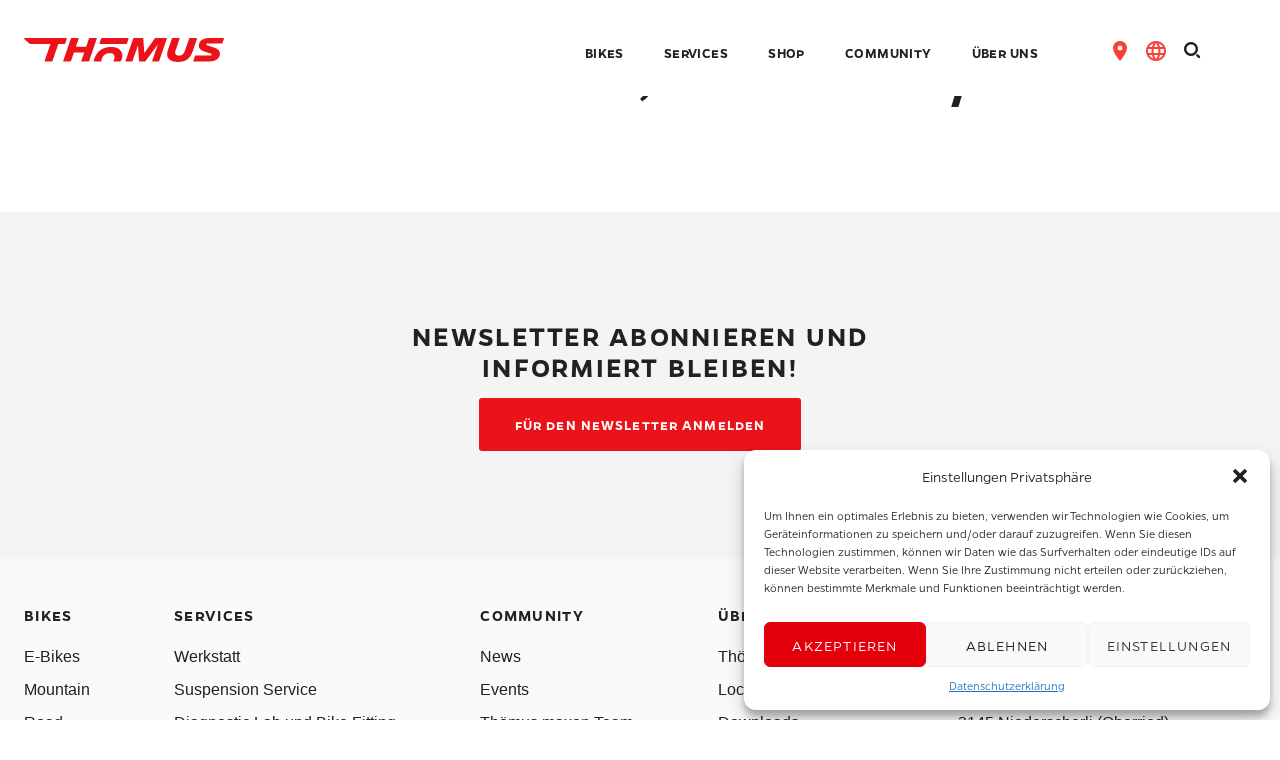

--- FILE ---
content_type: text/html; charset=UTF-8
request_url: https://thoemus.ch/components/thoemus-mtb-flat-720-mm-9/
body_size: 144615
content:
<!DOCTYPE html>
<html lang="de-ch">
<head>
	<meta charset="UTF-8">
	<meta name="viewport" content="width=device-width, initial-scale=1">
	<meta http-equiv="X-UA-Compatible" content="IE=edge">
	<title>Thömus MTB Flat, 720 mm / 9° &#8226; Thömus</title>
	<link rel="profile" href="http://gmpg.org/xfn/11">
	<link rel="pingback" href="https://thoemus.ch/xmlrpc.php">

	<script src="https://cdnjs.cloudflare.com/ajax/libs/bluebird/3.5.1/bluebird.min.js"></script>
	<script src="https://ajax.googleapis.com/ajax/libs/jquery/2.2.2/jquery.min.js"></script>

	<script src="https://cdn.snipcart.com/scripts/2.0/snipcart.js" id="snipcart" data-api-key="NGFjOTcyZjktN2RkMi00NmE1LWI4OWYtNTNlNDZjODQxM2NiNjM2NjIxNDIxMjg3NTkwODg1"></script>
	<script src='https://api.tiles.mapbox.com/mapbox-gl-js/v0.48.0/mapbox-gl.js'></script>
	<link href='https://api.tiles.mapbox.com/mapbox-gl-js/v0.48.0/mapbox-gl.css' rel='stylesheet' />

	<script>
		Snipcart.api.configure('split_firstname_and_lastname', true);
	</script>

    
	<meta name='robots' content='noindex, follow' />
<link rel="alternate" hreflang="de-ch" href="https://thoemus.ch/components/thoemus-mtb-flat-720-mm-9/" />
<link rel="alternate" hreflang="x-default" href="https://thoemus.ch/components/thoemus-mtb-flat-720-mm-9/" />

<!-- Google Tag Manager for WordPress by gtm4wp.com -->
<script data-cfasync="false" data-pagespeed-no-defer>
	var gtm4wp_datalayer_name = "dataLayer";
	var dataLayer = dataLayer || [];
</script>
<!-- End Google Tag Manager for WordPress by gtm4wp.com -->
	<!-- This site is optimized with the Yoast SEO plugin v22.7 - https://yoast.com/wordpress/plugins/seo/ -->
	<meta property="og:locale" content="de_DE" />
	<meta property="og:type" content="article" />
	<meta property="og:title" content="Thömus MTB Flat, 720 mm / 9° &#8226; Thömus" />
	<meta property="og:url" content="https://thoemus.ch/components/thoemus-mtb-flat-720-mm-9/" />
	<meta property="og:site_name" content="Thömus" />
	<meta property="article:publisher" content="https://www.facebook.com/thoemus/" />
	<meta property="article:modified_time" content="2018-08-15T10:05:24+00:00" />
	<meta name="twitter:card" content="summary_large_image" />
	<meta name="twitter:site" content="@thoemus" />
	<script type="application/ld+json" class="yoast-schema-graph">{"@context":"https://schema.org","@graph":[{"@type":"WebPage","@id":"https://thoemus.ch/components/thoemus-mtb-flat-720-mm-9/","url":"https://thoemus.ch/components/thoemus-mtb-flat-720-mm-9/","name":"Thömus MTB Flat, 720 mm / 9° &#8226; Thömus","isPartOf":{"@id":"https://thoemus.ch/#website"},"datePublished":"2018-08-13T08:41:36+00:00","dateModified":"2018-08-15T10:05:24+00:00","breadcrumb":{"@id":"https://thoemus.ch/components/thoemus-mtb-flat-720-mm-9/#breadcrumb"},"inLanguage":"de-CH","potentialAction":[{"@type":"ReadAction","target":["https://thoemus.ch/components/thoemus-mtb-flat-720-mm-9/"]}]},{"@type":"BreadcrumbList","@id":"https://thoemus.ch/components/thoemus-mtb-flat-720-mm-9/#breadcrumb","itemListElement":[{"@type":"ListItem","position":1,"name":"Home","item":"https://thoemus.ch/"},{"@type":"ListItem","position":2,"name":"Thömus MTB Flat, 720 mm / 9°"}]},{"@type":"WebSite","@id":"https://thoemus.ch/#website","url":"https://thoemus.ch/","name":"Thömus","description":"Swiss Made to Fascinate","publisher":{"@id":"https://thoemus.ch/#organization"},"potentialAction":[{"@type":"SearchAction","target":{"@type":"EntryPoint","urlTemplate":"https://thoemus.ch/?s={search_term_string}"},"query-input":"required name=search_term_string"}],"inLanguage":"de-CH"},{"@type":"Organization","@id":"https://thoemus.ch/#organization","name":"Thömus AG","url":"https://thoemus.ch/","logo":{"@type":"ImageObject","inLanguage":"de-CH","@id":"https://thoemus.ch/#/schema/logo/image/","url":"https://thoemus.ch/wp-content/uploads/2018/08/T_Vignette_negativ.jpg","contentUrl":"https://thoemus.ch/wp-content/uploads/2018/08/T_Vignette_negativ.jpg","width":496,"height":456,"caption":"Thömus AG"},"image":{"@id":"https://thoemus.ch/#/schema/logo/image/"},"sameAs":["https://www.facebook.com/thoemus/","https://x.com/thoemus","https://www.instagram.com/thoemus/"]}]}</script>
	<!-- / Yoast SEO plugin. -->


<link rel='dns-prefetch' href='//js-eu1.hs-scripts.com' />
<link rel="alternate" type="application/rss+xml" title="Thömus &raquo; Feed" href="https://thoemus.ch/feed/" />
<link rel="alternate" type="application/rss+xml" title="Thömus &raquo; Kommentar-Feed" href="https://thoemus.ch/comments/feed/" />
<script type="text/javascript">
/* <![CDATA[ */
window._wpemojiSettings = {"baseUrl":"https:\/\/s.w.org\/images\/core\/emoji\/15.0.3\/72x72\/","ext":".png","svgUrl":"https:\/\/s.w.org\/images\/core\/emoji\/15.0.3\/svg\/","svgExt":".svg","source":{"concatemoji":"https:\/\/thoemus.ch\/wp-includes\/js\/wp-emoji-release.min.js?ver=6.5.3"}};
/*! This file is auto-generated */
!function(i,n){var o,s,e;function c(e){try{var t={supportTests:e,timestamp:(new Date).valueOf()};sessionStorage.setItem(o,JSON.stringify(t))}catch(e){}}function p(e,t,n){e.clearRect(0,0,e.canvas.width,e.canvas.height),e.fillText(t,0,0);var t=new Uint32Array(e.getImageData(0,0,e.canvas.width,e.canvas.height).data),r=(e.clearRect(0,0,e.canvas.width,e.canvas.height),e.fillText(n,0,0),new Uint32Array(e.getImageData(0,0,e.canvas.width,e.canvas.height).data));return t.every(function(e,t){return e===r[t]})}function u(e,t,n){switch(t){case"flag":return n(e,"\ud83c\udff3\ufe0f\u200d\u26a7\ufe0f","\ud83c\udff3\ufe0f\u200b\u26a7\ufe0f")?!1:!n(e,"\ud83c\uddfa\ud83c\uddf3","\ud83c\uddfa\u200b\ud83c\uddf3")&&!n(e,"\ud83c\udff4\udb40\udc67\udb40\udc62\udb40\udc65\udb40\udc6e\udb40\udc67\udb40\udc7f","\ud83c\udff4\u200b\udb40\udc67\u200b\udb40\udc62\u200b\udb40\udc65\u200b\udb40\udc6e\u200b\udb40\udc67\u200b\udb40\udc7f");case"emoji":return!n(e,"\ud83d\udc26\u200d\u2b1b","\ud83d\udc26\u200b\u2b1b")}return!1}function f(e,t,n){var r="undefined"!=typeof WorkerGlobalScope&&self instanceof WorkerGlobalScope?new OffscreenCanvas(300,150):i.createElement("canvas"),a=r.getContext("2d",{willReadFrequently:!0}),o=(a.textBaseline="top",a.font="600 32px Arial",{});return e.forEach(function(e){o[e]=t(a,e,n)}),o}function t(e){var t=i.createElement("script");t.src=e,t.defer=!0,i.head.appendChild(t)}"undefined"!=typeof Promise&&(o="wpEmojiSettingsSupports",s=["flag","emoji"],n.supports={everything:!0,everythingExceptFlag:!0},e=new Promise(function(e){i.addEventListener("DOMContentLoaded",e,{once:!0})}),new Promise(function(t){var n=function(){try{var e=JSON.parse(sessionStorage.getItem(o));if("object"==typeof e&&"number"==typeof e.timestamp&&(new Date).valueOf()<e.timestamp+604800&&"object"==typeof e.supportTests)return e.supportTests}catch(e){}return null}();if(!n){if("undefined"!=typeof Worker&&"undefined"!=typeof OffscreenCanvas&&"undefined"!=typeof URL&&URL.createObjectURL&&"undefined"!=typeof Blob)try{var e="postMessage("+f.toString()+"("+[JSON.stringify(s),u.toString(),p.toString()].join(",")+"));",r=new Blob([e],{type:"text/javascript"}),a=new Worker(URL.createObjectURL(r),{name:"wpTestEmojiSupports"});return void(a.onmessage=function(e){c(n=e.data),a.terminate(),t(n)})}catch(e){}c(n=f(s,u,p))}t(n)}).then(function(e){for(var t in e)n.supports[t]=e[t],n.supports.everything=n.supports.everything&&n.supports[t],"flag"!==t&&(n.supports.everythingExceptFlag=n.supports.everythingExceptFlag&&n.supports[t]);n.supports.everythingExceptFlag=n.supports.everythingExceptFlag&&!n.supports.flag,n.DOMReady=!1,n.readyCallback=function(){n.DOMReady=!0}}).then(function(){return e}).then(function(){var e;n.supports.everything||(n.readyCallback(),(e=n.source||{}).concatemoji?t(e.concatemoji):e.wpemoji&&e.twemoji&&(t(e.twemoji),t(e.wpemoji)))}))}((window,document),window._wpemojiSettings);
/* ]]> */
</script>
<style id='wp-emoji-styles-inline-css' type='text/css'>

	img.wp-smiley, img.emoji {
		display: inline !important;
		border: none !important;
		box-shadow: none !important;
		height: 1em !important;
		width: 1em !important;
		margin: 0 0.07em !important;
		vertical-align: -0.1em !important;
		background: none !important;
		padding: 0 !important;
	}
</style>
<link rel='stylesheet' id='wp-block-library-css' href='https://thoemus.ch/wp-includes/css/dist/block-library/style.min.css?ver=6.5.3' type='text/css' media='all' />
<link rel='stylesheet' id='ib-block-countdown-css' href='https://thoemus.ch/wp-content/plugins/wp-countdown-block/style.css?ver=1727167557' type='text/css' media='all' />
<style id='classic-theme-styles-inline-css' type='text/css'>
/*! This file is auto-generated */
.wp-block-button__link{color:#fff;background-color:#32373c;border-radius:9999px;box-shadow:none;text-decoration:none;padding:calc(.667em + 2px) calc(1.333em + 2px);font-size:1.125em}.wp-block-file__button{background:#32373c;color:#fff;text-decoration:none}
</style>
<style id='global-styles-inline-css' type='text/css'>
body{--wp--preset--color--black: #000000;--wp--preset--color--cyan-bluish-gray: #abb8c3;--wp--preset--color--white: #ffffff;--wp--preset--color--pale-pink: #f78da7;--wp--preset--color--vivid-red: #cf2e2e;--wp--preset--color--luminous-vivid-orange: #ff6900;--wp--preset--color--luminous-vivid-amber: #fcb900;--wp--preset--color--light-green-cyan: #7bdcb5;--wp--preset--color--vivid-green-cyan: #00d084;--wp--preset--color--pale-cyan-blue: #8ed1fc;--wp--preset--color--vivid-cyan-blue: #0693e3;--wp--preset--color--vivid-purple: #9b51e0;--wp--preset--gradient--vivid-cyan-blue-to-vivid-purple: linear-gradient(135deg,rgba(6,147,227,1) 0%,rgb(155,81,224) 100%);--wp--preset--gradient--light-green-cyan-to-vivid-green-cyan: linear-gradient(135deg,rgb(122,220,180) 0%,rgb(0,208,130) 100%);--wp--preset--gradient--luminous-vivid-amber-to-luminous-vivid-orange: linear-gradient(135deg,rgba(252,185,0,1) 0%,rgba(255,105,0,1) 100%);--wp--preset--gradient--luminous-vivid-orange-to-vivid-red: linear-gradient(135deg,rgba(255,105,0,1) 0%,rgb(207,46,46) 100%);--wp--preset--gradient--very-light-gray-to-cyan-bluish-gray: linear-gradient(135deg,rgb(238,238,238) 0%,rgb(169,184,195) 100%);--wp--preset--gradient--cool-to-warm-spectrum: linear-gradient(135deg,rgb(74,234,220) 0%,rgb(151,120,209) 20%,rgb(207,42,186) 40%,rgb(238,44,130) 60%,rgb(251,105,98) 80%,rgb(254,248,76) 100%);--wp--preset--gradient--blush-light-purple: linear-gradient(135deg,rgb(255,206,236) 0%,rgb(152,150,240) 100%);--wp--preset--gradient--blush-bordeaux: linear-gradient(135deg,rgb(254,205,165) 0%,rgb(254,45,45) 50%,rgb(107,0,62) 100%);--wp--preset--gradient--luminous-dusk: linear-gradient(135deg,rgb(255,203,112) 0%,rgb(199,81,192) 50%,rgb(65,88,208) 100%);--wp--preset--gradient--pale-ocean: linear-gradient(135deg,rgb(255,245,203) 0%,rgb(182,227,212) 50%,rgb(51,167,181) 100%);--wp--preset--gradient--electric-grass: linear-gradient(135deg,rgb(202,248,128) 0%,rgb(113,206,126) 100%);--wp--preset--gradient--midnight: linear-gradient(135deg,rgb(2,3,129) 0%,rgb(40,116,252) 100%);--wp--preset--font-size--small: 13px;--wp--preset--font-size--medium: 20px;--wp--preset--font-size--large: 36px;--wp--preset--font-size--x-large: 42px;--wp--preset--spacing--20: 0.44rem;--wp--preset--spacing--30: 0.67rem;--wp--preset--spacing--40: 1rem;--wp--preset--spacing--50: 1.5rem;--wp--preset--spacing--60: 2.25rem;--wp--preset--spacing--70: 3.38rem;--wp--preset--spacing--80: 5.06rem;--wp--preset--shadow--natural: 6px 6px 9px rgba(0, 0, 0, 0.2);--wp--preset--shadow--deep: 12px 12px 50px rgba(0, 0, 0, 0.4);--wp--preset--shadow--sharp: 6px 6px 0px rgba(0, 0, 0, 0.2);--wp--preset--shadow--outlined: 6px 6px 0px -3px rgba(255, 255, 255, 1), 6px 6px rgba(0, 0, 0, 1);--wp--preset--shadow--crisp: 6px 6px 0px rgba(0, 0, 0, 1);}:where(.is-layout-flex){gap: 0.5em;}:where(.is-layout-grid){gap: 0.5em;}body .is-layout-flex{display: flex;}body .is-layout-flex{flex-wrap: wrap;align-items: center;}body .is-layout-flex > *{margin: 0;}body .is-layout-grid{display: grid;}body .is-layout-grid > *{margin: 0;}:where(.wp-block-columns.is-layout-flex){gap: 2em;}:where(.wp-block-columns.is-layout-grid){gap: 2em;}:where(.wp-block-post-template.is-layout-flex){gap: 1.25em;}:where(.wp-block-post-template.is-layout-grid){gap: 1.25em;}.has-black-color{color: var(--wp--preset--color--black) !important;}.has-cyan-bluish-gray-color{color: var(--wp--preset--color--cyan-bluish-gray) !important;}.has-white-color{color: var(--wp--preset--color--white) !important;}.has-pale-pink-color{color: var(--wp--preset--color--pale-pink) !important;}.has-vivid-red-color{color: var(--wp--preset--color--vivid-red) !important;}.has-luminous-vivid-orange-color{color: var(--wp--preset--color--luminous-vivid-orange) !important;}.has-luminous-vivid-amber-color{color: var(--wp--preset--color--luminous-vivid-amber) !important;}.has-light-green-cyan-color{color: var(--wp--preset--color--light-green-cyan) !important;}.has-vivid-green-cyan-color{color: var(--wp--preset--color--vivid-green-cyan) !important;}.has-pale-cyan-blue-color{color: var(--wp--preset--color--pale-cyan-blue) !important;}.has-vivid-cyan-blue-color{color: var(--wp--preset--color--vivid-cyan-blue) !important;}.has-vivid-purple-color{color: var(--wp--preset--color--vivid-purple) !important;}.has-black-background-color{background-color: var(--wp--preset--color--black) !important;}.has-cyan-bluish-gray-background-color{background-color: var(--wp--preset--color--cyan-bluish-gray) !important;}.has-white-background-color{background-color: var(--wp--preset--color--white) !important;}.has-pale-pink-background-color{background-color: var(--wp--preset--color--pale-pink) !important;}.has-vivid-red-background-color{background-color: var(--wp--preset--color--vivid-red) !important;}.has-luminous-vivid-orange-background-color{background-color: var(--wp--preset--color--luminous-vivid-orange) !important;}.has-luminous-vivid-amber-background-color{background-color: var(--wp--preset--color--luminous-vivid-amber) !important;}.has-light-green-cyan-background-color{background-color: var(--wp--preset--color--light-green-cyan) !important;}.has-vivid-green-cyan-background-color{background-color: var(--wp--preset--color--vivid-green-cyan) !important;}.has-pale-cyan-blue-background-color{background-color: var(--wp--preset--color--pale-cyan-blue) !important;}.has-vivid-cyan-blue-background-color{background-color: var(--wp--preset--color--vivid-cyan-blue) !important;}.has-vivid-purple-background-color{background-color: var(--wp--preset--color--vivid-purple) !important;}.has-black-border-color{border-color: var(--wp--preset--color--black) !important;}.has-cyan-bluish-gray-border-color{border-color: var(--wp--preset--color--cyan-bluish-gray) !important;}.has-white-border-color{border-color: var(--wp--preset--color--white) !important;}.has-pale-pink-border-color{border-color: var(--wp--preset--color--pale-pink) !important;}.has-vivid-red-border-color{border-color: var(--wp--preset--color--vivid-red) !important;}.has-luminous-vivid-orange-border-color{border-color: var(--wp--preset--color--luminous-vivid-orange) !important;}.has-luminous-vivid-amber-border-color{border-color: var(--wp--preset--color--luminous-vivid-amber) !important;}.has-light-green-cyan-border-color{border-color: var(--wp--preset--color--light-green-cyan) !important;}.has-vivid-green-cyan-border-color{border-color: var(--wp--preset--color--vivid-green-cyan) !important;}.has-pale-cyan-blue-border-color{border-color: var(--wp--preset--color--pale-cyan-blue) !important;}.has-vivid-cyan-blue-border-color{border-color: var(--wp--preset--color--vivid-cyan-blue) !important;}.has-vivid-purple-border-color{border-color: var(--wp--preset--color--vivid-purple) !important;}.has-vivid-cyan-blue-to-vivid-purple-gradient-background{background: var(--wp--preset--gradient--vivid-cyan-blue-to-vivid-purple) !important;}.has-light-green-cyan-to-vivid-green-cyan-gradient-background{background: var(--wp--preset--gradient--light-green-cyan-to-vivid-green-cyan) !important;}.has-luminous-vivid-amber-to-luminous-vivid-orange-gradient-background{background: var(--wp--preset--gradient--luminous-vivid-amber-to-luminous-vivid-orange) !important;}.has-luminous-vivid-orange-to-vivid-red-gradient-background{background: var(--wp--preset--gradient--luminous-vivid-orange-to-vivid-red) !important;}.has-very-light-gray-to-cyan-bluish-gray-gradient-background{background: var(--wp--preset--gradient--very-light-gray-to-cyan-bluish-gray) !important;}.has-cool-to-warm-spectrum-gradient-background{background: var(--wp--preset--gradient--cool-to-warm-spectrum) !important;}.has-blush-light-purple-gradient-background{background: var(--wp--preset--gradient--blush-light-purple) !important;}.has-blush-bordeaux-gradient-background{background: var(--wp--preset--gradient--blush-bordeaux) !important;}.has-luminous-dusk-gradient-background{background: var(--wp--preset--gradient--luminous-dusk) !important;}.has-pale-ocean-gradient-background{background: var(--wp--preset--gradient--pale-ocean) !important;}.has-electric-grass-gradient-background{background: var(--wp--preset--gradient--electric-grass) !important;}.has-midnight-gradient-background{background: var(--wp--preset--gradient--midnight) !important;}.has-small-font-size{font-size: var(--wp--preset--font-size--small) !important;}.has-medium-font-size{font-size: var(--wp--preset--font-size--medium) !important;}.has-large-font-size{font-size: var(--wp--preset--font-size--large) !important;}.has-x-large-font-size{font-size: var(--wp--preset--font-size--x-large) !important;}
.wp-block-navigation a:where(:not(.wp-element-button)){color: inherit;}
:where(.wp-block-post-template.is-layout-flex){gap: 1.25em;}:where(.wp-block-post-template.is-layout-grid){gap: 1.25em;}
:where(.wp-block-columns.is-layout-flex){gap: 2em;}:where(.wp-block-columns.is-layout-grid){gap: 2em;}
.wp-block-pullquote{font-size: 1.5em;line-height: 1.6;}
</style>
<link rel='stylesheet' id='wpml-blocks-css' href='https://thoemus.ch/wp-content/plugins/sitepress-multilingual-cms/dist/css/blocks/styles.css?ver=4.6.10' type='text/css' media='all' />
<link rel='stylesheet' id='afr-css-css' href='https://thoemus.ch/wp-content/plugins/autocomplete-for-relevanssi/afr.min.css?ver=6.5.3' type='text/css' media='all' />
<link rel='stylesheet' id='contact-form-7-css' href='https://thoemus.ch/wp-content/plugins/contact-form-7/includes/css/styles.css?ver=5.9.5' type='text/css' media='all' />
<link rel='stylesheet' id='cmplz-general-css' href='https://thoemus.ch/wp-content/plugins/complianz-gdpr/assets/css/cookieblocker.min.css?ver=1737108990' type='text/css' media='all' />
<link rel='stylesheet' id='hurrytimer-css' href='https://thoemus.ch/wp-content/uploads/hurrytimer/css/513e13634d085730.css?ver=6.5.3' type='text/css' media='all' />
<link rel='stylesheet' id='snipcart-style-css' href='https://thoemus.ch/wp-content/themes/thoemus/assets/css/snipcart.min.css?ver=1712930424' type='text/css' media='all' />
<link rel='stylesheet' id='matter-style-css' href='https://thoemus.ch/wp-content/themes/thoemus/dist/css/style.css?ver=1725878186' type='text/css' media='all' />
<!--n2css--><script type="text/javascript" id="wpml-cookie-js-extra">
/* <![CDATA[ */
var wpml_cookies = {"wp-wpml_current_language":{"value":"de-ch","expires":1,"path":"\/"}};
var wpml_cookies = {"wp-wpml_current_language":{"value":"de-ch","expires":1,"path":"\/"}};
/* ]]> */
</script>
<script type="text/javascript" src="https://thoemus.ch/wp-content/plugins/sitepress-multilingual-cms/res/js/cookies/language-cookie.js?ver=4.6.10" id="wpml-cookie-js" defer="defer" data-wp-strategy="defer"></script>
<script type="text/javascript" src="https://thoemus.ch/wp-content/plugins/autocomplete-for-relevanssi/awesomplete-gh-pages/awesomplete.js?ver=0.1" id="afr-js-js"></script>
<script type="text/javascript" id="wpml-xdomain-data-js-extra">
/* <![CDATA[ */
var wpml_xdomain_data = {"css_selector":"wpml-ls-item","ajax_url":"https:\/\/thoemus.ch\/wp-admin\/admin-ajax.php","current_lang":"de-ch","_nonce":"25aa5d4a69"};
/* ]]> */
</script>
<script type="text/javascript" src="https://thoemus.ch/wp-content/plugins/sitepress-multilingual-cms/res/js/xdomain-data.js?ver=4.6.10" id="wpml-xdomain-data-js" defer="defer" data-wp-strategy="defer"></script>
<link rel="https://api.w.org/" href="https://thoemus.ch/wp-json/" /><link rel="alternate" type="application/json" href="https://thoemus.ch/wp-json/wp/v2/components/2052" /><link rel="EditURI" type="application/rsd+xml" title="RSD" href="https://thoemus.ch/xmlrpc.php?rsd" />
<meta name="generator" content="WordPress 6.5.3" />
<link rel='shortlink' href='https://thoemus.ch/?p=2052' />
<link rel="alternate" type="application/json+oembed" href="https://thoemus.ch/wp-json/oembed/1.0/embed?url=https%3A%2F%2Fthoemus.ch%2Fcomponents%2Fthoemus-mtb-flat-720-mm-9%2F" />
<link rel="alternate" type="text/xml+oembed" href="https://thoemus.ch/wp-json/oembed/1.0/embed?url=https%3A%2F%2Fthoemus.ch%2Fcomponents%2Fthoemus-mtb-flat-720-mm-9%2F&#038;format=xml" />
<meta name="generator" content="WPML ver:4.6.10 stt:68,67,66;" />
			<!-- DO NOT COPY THIS SNIPPET! Start of Page Analytics Tracking for HubSpot WordPress plugin v11.1.21-->
			<script class="hsq-set-content-id" data-content-id="blog-post">
				var _hsq = _hsq || [];
				_hsq.push(["setContentType", "blog-post"]);
			</script>
			<!-- DO NOT COPY THIS SNIPPET! End of Page Analytics Tracking for HubSpot WordPress plugin -->
						<style>.cmplz-hidden {
					display: none !important;
				}</style>
<!-- Google Tag Manager for WordPress by gtm4wp.com -->
<!-- GTM Container placement set to automatic -->
<script data-cfasync="false" data-pagespeed-no-defer type="text/javascript">
	var dataLayer_content = {"pagePostType":"component","pagePostType2":"single-component","pagePostAuthor":"Cornelia Noti"};
	dataLayer.push( dataLayer_content );
</script>
<script data-cfasync="false">
(function(w,d,s,l,i){w[l]=w[l]||[];w[l].push({'gtm.start':
new Date().getTime(),event:'gtm.js'});var f=d.getElementsByTagName(s)[0],
j=d.createElement(s),dl=l!='dataLayer'?'&l='+l:'';j.async=true;j.src=
'//www.googletagmanager.com/gtm.js?id='+i+dl;f.parentNode.insertBefore(j,f);
})(window,document,'script','dataLayer','GTM-N7LTNV6');
</script>
<!-- End Google Tag Manager for WordPress by gtm4wp.com --><style type="text/css">
	#wpadminbar { top: -32px; height: 40px; background: none; -webkit-transition: top 0.1s ease-out; -moz-transition: top 0.1s ease-out; -o-transition: top 0.1s ease-out; transition: top 0.1s ease-out;}
	#wpadminbar:hover { top: 0; }
	#wp-toolbar { background: #23282d; height: 32px; }
	@media screen and (max-width: 782px) { html #wpadminbar { top: -46px; height: 50px; } html #wp-toolbar { height: 46px; } };
</style>
	<link rel="icon" href="https://thoemus.ch/wp-content/uploads/2022/08/cropped-favicon-32x32.png" sizes="32x32" />
<link rel="icon" href="https://thoemus.ch/wp-content/uploads/2022/08/cropped-favicon-192x192.png" sizes="192x192" />
<link rel="apple-touch-icon" href="https://thoemus.ch/wp-content/uploads/2022/08/cropped-favicon-180x180.png" />
<meta name="msapplication-TileImage" content="https://thoemus.ch/wp-content/uploads/2022/08/cropped-favicon-270x270.png" />
		<style type="text/css" id="wp-custom-css">
			/* Twinner Platzhalter im Frontend verstecken */
.postid-53115,
.postid-53115 *,
.postid-53115 .entry-title,
.postid-53115 .post-header,
.postid-53115 .post-content,
.postid-53115 article,
a[href*="/bikes/twinner-platzhalter/"] {
    display: none !important;
    visibility: hidden !important;
    opacity: 0 !important;
    height: 0 !important;
    overflow: hidden !important;
}
		</style>
		</head>

<body data-cmplz=1 class="component-template-default single single-component postid-2052 group-blog">
<!-- <a class="skip-link screen-reader-text" href="#content">Skip to content</a> -->


<header id="masthead" class="site-header" role="banner">
	<div class="skip-navigation">
	<a class="btn" href="#page">Skip Navigation</a>
</div>

	<div class="header-bar opaque">
		<div class="container">
						<a class="brand" href='https://thoemus.ch/' title='Thömus' rel='home'>
			<?xml version="1.0" encoding="utf-8"?>
<!-- Generator: Adobe Illustrator 26.5.0, SVG Export Plug-In . SVG Version: 6.00 Build 0)  -->
<svg version="1.1" id="Ebene_1" xmlns="http://www.w3.org/2000/svg" xmlns:xlink="http://www.w3.org/1999/xlink" x="0px" y="0px"
	 viewBox="0 0 729.2 86.4" style="enable-background:new 0 0 729.2 86.4;" xml:space="preserve">
<path d="M150.2,19.5L156,2.7c0.4-1.3-0.5-2.7-1.9-2.7H1.9C0.2,0-0.7,2.2,0.6,3.3L19.1,20c0.9,0.8,2.1,1.2,3.3,1.2h74.1L75.2,81.9
	c-0.4,1.2,0.5,2.5,1.8,2.5h24.3c1.1,0,2.1-0.7,2.4-1.7l21.5-61.5h22.5C148.8,21.2,149.8,20.5,150.2,19.5z M319.7,32.2
	c-33.7,0-54,14.7-63.8,43.7c-0.8,2.3-1.4,4.5-1.8,6.7c-0.2,0.9,0.5,1.8,1.5,1.8h25c1,0,1.7-0.8,1.7-1.7c0-2.5,0.5-5.2,1.5-8.1
	c4.3-12.8,15-20.2,29.3-20.2c7.3,0,12.8,2.7,15.4,7.7c2.1,3.8,2.2,8.8,0.5,13.8c-0.8,2.3-1.8,4.5-3,6.4c-0.5,0.9,0.1,2,1.1,2h23.7
	c0.9,0,1.8-0.5,2.3-1.3c1.5-2.8,2.7-5.6,3.7-8.5c3.3-9.4,1.9-18.3-2.1-25.6C349.1,38.3,335.9,32.2,319.7,32.2z M277.3,21.2h95.8
	c1.1,0,2.1-0.7,2.4-1.7l5.9-17c0.4-1.2-0.5-2.5-1.8-2.5h-95.8c-1.1,0-2.1,0.7-2.4,1.7l-5.9,17C275.1,19.9,276,21.2,277.3,21.2z
	 M263.4,0h-24.1c-1.1,0-2.1,0.7-2.4,1.7l-10.2,29.4h-37.5l10-28.6c0.4-1.2-0.5-2.5-1.8-2.5h-24.1c-1.1,0-2.1,0.7-2.4,1.7L143,81.9
	c-0.4,1.2,0.5,2.5,1.8,2.5h24.1c1.1,0,2.1-0.7,2.4-1.7l10.6-30.1h37.5l-10.3,29.3c-0.4,1.2,0.5,2.5,1.8,2.5H235
	c1.1,0,2.1-0.7,2.4-1.7l27.9-80.2C265.6,1.3,264.7,0,263.4,0z M727.3,0h-51.1c-20.4,0-33.5,7.6-37.5,20.1c-4.2,13.2,2,23.2,17.3,28
	c10.8,3.4,15,4.8,25,7.9c5.9,1.9,3.6,7.2-2.2,7.2l-53-0.1c-1.1,0-2.1,0.7-2.4,1.7l-5.8,17c-0.4,1.2,0.5,2.5,1.8,2.5h55.5
	c23.6,0,34.9-8.4,38.8-22.6c3.5-12.4-4.4-22-18.2-26.4c-11.9-3.8-15.9-5.2-27.3-9c-5.1-1.7-4-6.8,1.8-6.8h51.5
	c1.1,0,2.1-0.7,2.4-1.8l5.2-15.4C729.5,1.3,728.6,0,727.3,0L727.3,0z M629,0h-24.1c-1.1,0-2.1,0.7-2.4,1.7l-15.7,44.1
	c-4.5,12.5-11,17.8-21.9,17.8c-13,0-15.5-8.4-13-16.1l15.6-45c0.4-1.2-0.5-2.5-1.8-2.5h-24.1c-1.1,0-2.1,0.7-2.4,1.7l-15,43.9
	c-9.3,26.9,8.6,40.7,37.5,40.7c28.5,0,44.3-12.3,53.1-37.5l16.1-46.3C631.2,1.3,630.3,0,629,0L629,0z M518.9,0h-39.4
	c-0.8,0-1.6,0.4-2.1,1.1l-38.9,53.3L435,1.8c-0.1-1-0.9-1.8-1.9-1.8h-32.5c-1.1,0-2.1,0.7-2.4,1.7l-27.9,80.2
	c-0.4,1.2,0.5,2.5,1.8,2.5h21.2c1.1,0,2.1-0.7,2.4-1.7l20-56.7l3.5,56c0.1,1.4,1.2,2.4,2.6,2.4h19.1c0.8,0,1.6-0.4,2.1-1l45.3-60.5
	l-20.8,59c-0.4,1.2,0.5,2.5,1.8,2.5h21.2c1.1,0,2.1-0.7,2.4-1.7l27.9-80.2C521.2,1.3,520.3,0,518.9,0L518.9,0z"/>
</svg>
	
		</a>
	
			
<nav 
	class="main-navigation negative"
	role="navigation"
>
	<a class="menu-toggle">
		<div class="hamburger">
	<span class="bar"></span>
	<span class="bar"></span>
	<span class="bar"></span>
</div>
	</a>
	<a class="search-toggle">
		<i class="icon-search"></i>
		<i class="material-icons">close</i>
	</a>
	<a href="https://thoemus.ch/locations-kontakt/" class="locations-icon">
		<i class="material-icons">room</i>
	</a>

	<a class="open-modal language-icon" data-modal="language-select" href=""><i class="material-icons">language</i></a>
	
	<a href="#" class="snipcart-checkout snipcart-summary snipcart-summary-empty">
		<span class="snipcart-total-items"></span><i class="icon-cart"></i>
	</a>
	<div class="nav-drawer">
		<div class="navigation-tools">
					</div>

		<div class="menu">
			<div class="nav-sub-bg" style="height: 477px;"></div>
			<ul>
									<li class="page-item page-item-5 bikes has-children">
						 
							<a href="https://thoemus.ch/bikes/">Bikes</a>
																				
							<div class="nav-sub">
								<div class="nav-thumbs">
																			<div class="e-mtb">
											 
												<img src="https://thoemus.ch/wp-content/uploads/2022/08/THOMUS-GRAVEL-ROAD-EBIKE-OBERRIED-KIFCAT-114-1-768x512.jpg" alt="E-MTB">
																					</div>
																						<div class="e-mtblightrider-e3-pro">
													 
														<img src="https://thoemus.ch/wp-content/uploads/2024/11/Lightrider_E3_Pro-768x431.jpg" alt="">
														
												</div>
																							<div class="e-mtblightrider-e-max">
													 
														<img src="https://thoemus.ch/wp-content/uploads/2025/06/thoemus-bike-mtb-lightrider-e-max-red-1-768x431.jpg" alt="">
														
												</div>
																							<div class="e-mtblightrider-e-ultimate-2">
													 
														<img src="https://thoemus.ch/wp-content/uploads/2022/08/thoemus-bike-mtb-lightrider-e-ultimate-white-768x431.jpg" alt="">
														
												</div>
																							<div class="e-mtblongrider-e3">
													 
														<img src="https://thoemus.ch/wp-content/uploads/2025/10/Longrider_E3_red_1024x574px-768x431.jpg" alt="">
														
												</div>
																							<div class="e-mtblongrider-e3-comfort">
													 
														<img src="https://thoemus.ch/wp-content/uploads/2025/10/Longrider_E3_Comfort_1024x574px-768x431.jpg" alt="">
														
												</div>
																					<div class="mountain">
											 
												<img src="https://thoemus.ch/wp-content/uploads/2022/08/THOMUS-MAXON-GIRONA-D4-KIFCAT-30-scaled-e1661691441872-768x518.jpg" alt="Mountain">
																					</div>
																						<div class="mountainlightrider-worldcup-ultimate">
													 
														<img src="https://thoemus.ch/wp-content/uploads/2024/02/THOEMUS-LIGHTRIDER-WORLDCUP_029-edited-768x432.jpg" alt="">
														
												</div>
																							<div class="mountainlightrider-r3-team">
													 
														<img src="https://thoemus.ch/wp-content/uploads/2025/07/thoemus-bike-mtb-lightrider-r-3-team-chamaeleon-768x431.jpg" alt="">
														
												</div>
																							<div class="mountainlightrider-worldcup">
													 
														<img src="https://thoemus.ch/wp-content/uploads/2021/08/thoemus-bike-mtb-lightrider-worldcup-768x431.jpg" alt="">
														
												</div>
																							<div class="mountainoberrider-29-pro">
													 
														<img src="https://thoemus.ch/wp-content/uploads/2020/08/thoemus-bike-downhill-oberrider-orange-violet-768x431.jpg" alt="">
														
												</div>
																							<div class="mountaintomcat">
													 
														<img src="https://thoemus.ch/wp-content/uploads/2025/01/thoemus-bike-hardtail-tomcat-red-768x431.jpg" alt="">
														
												</div>
																							<div class="mountainfarmair">
													 
														<img src="https://thoemus.ch/wp-content/uploads/2019/10/thoemus-bike-pumptrack-farmair-refresh-768x431.jpg" alt="">
														
												</div>
																					<div class="road">
											 
												<img src="https://thoemus.ch/wp-content/uploads/2022/08/THOMUS-GRAVEL-ROAD-EBIKE-OBERRIED-KIFCAT-54-scaled-e1661690806443-768x492.jpg" alt="Road">
																					</div>
																						<div class="roadsliker-r3-ultimate">
													 
														<img src="https://thoemus.ch/wp-content/uploads/2024/09/SLIKER-R3-ULTIMATE-purple-1392-1-e1729265132742-768x447.jpg" alt="">
														
												</div>
																							<div class="roadsliker-pro-ultimate">
													 
														<img src="https://thoemus.ch/wp-content/uploads/2021/10/Sliker-Pro-Ultimate-rot-Dura-Ace-Di2-2022-768x430.jpg" alt="">
														
												</div>
																							<div class="roadswissrider-road">
													 
														<img src="https://thoemus.ch/wp-content/uploads/2023/01/SWISSRIDER_BLACK-XTR-formatted-768x428.jpg" alt="">
														
												</div>
																					<div class="gravel">
											 
												<img src="https://thoemus.ch/wp-content/uploads/2022/09/THOMUS-GRAVEL-ROAD-EBIKE-OBERRIED-KIFCAT-188-scaled-e1662476590866-768x545.jpg" alt="Gravel">
																					</div>
																						<div class="gravelsliker-x-ultimate-evo">
													 
														<img src="https://thoemus.ch/wp-content/uploads/2021/10/thoemus-bike-gravel-sliker-x-ultimate-blue-768x431.jpg" alt="">
														
												</div>
																							<div class="gravelsliker-x-ultimate">
													 
														<img src="https://thoemus.ch/wp-content/uploads/2021/10/thoemus-bike-gravel-sliker-x-ultimate-red-768x431.jpg" alt="">
														
												</div>
																					<div class="e-urban-e-trekking">
											 
												<img src="https://thoemus.ch/wp-content/uploads/2022/08/ST7_Action_D194268_0-scaled-e1661691176428-768x442.jpg" alt="E-Urban &amp; E-Trekking">
																					</div>
																						<div class="e-urban-e-trekkinglongrider-e3">
													 
														<img src="https://thoemus.ch/wp-content/uploads/2025/10/Longrider_E3_red_1024x574px-768x431.jpg" alt="">
														
												</div>
																							<div class="e-urban-e-trekkinglongrider-e3-comfort">
													 
														<img src="https://thoemus.ch/wp-content/uploads/2025/10/Longrider_E3_Comfort_1024x574px-768x431.jpg" alt="">
														
												</div>
																							<div class="e-urban-e-trekkingtwinner-t1-pro">
													 
														<img src="https://thoemus.ch/wp-content/uploads/2023/06/Twinner-Founders-Edition-768x432.png" alt="">
														
												</div>
																							<div class="e-urban-e-trekkingswissrider-flat">
													 
														<img src="https://thoemus.ch/wp-content/uploads/2023/01/SWISSRIDER_RED-XTR_fomrat-768x428.jpg" alt="">
														
												</div>
																							<div class="e-urban-e-trekkingswissrider-comfort">
													 
														<img src="https://thoemus.ch/wp-content/uploads/2024/02/THOEMUS-SWISSRIDER_017-scaled-e1707404639246-768x430.jpg" alt="">
														
												</div>
																					<div class="twinner">
											 
												<img src="https://thoemus.ch/wp-content/uploads/2023/06/Stills_Concrete_02-768x432.png" alt="TWINNER">
																					</div>
																						<div class="twinnertwinner-t1-pro">
													 
														<img src="https://thoemus.ch/wp-content/uploads/2023/06/Twinner-Founders-Edition-768x432.png" alt="">
														
												</div>
																					<div class="kids-bikes">
											 
												<img src="https://thoemus.ch/wp-content/uploads/2023/06/MicrosoftTeams-image-24-768x510.jpg" alt="Kids Bikes">
																					</div>
																						<div class="kids-bikeskids-bike-12-zoll">
													 
														<img src="https://thoemus.ch/wp-content/uploads/2023/06/THOEMUS_47-e1689951985437-768x472.jpg" alt="">
														
												</div>
																							<div class="kids-bikeskids-bike-16-zoll">
													 
														<img src="https://thoemus.ch/wp-content/uploads/2023/06/THOEMUS-KIDS-16_65-scaled-e1689951874637.jpg" alt="">
														
												</div>
																							<div class="kids-bikeskids-bike-20-zoll">
													 
														<img src="https://thoemus.ch/wp-content/uploads/2023/06/THOEMUS-KIDS-20_49-scaled-e1689951395869.jpg" alt="">
														
												</div>
																							<div class="kids-bikeskids-bike-24-zoll">
													 
														<img src="https://thoemus.ch/wp-content/uploads/2024/07/THOEMUS-ROOKIE-red_098-768x512.jpg" alt="">
														
												</div>
																			</div>
								<ul>
									<li>
										<h3>Bikes</h3>
										<ul>
																							<li>
													<a class="e-mtb" href="https://thoemus.ch/bike_kategorie/e-mtb">E-MTB</a>
												</li>	
																							<li>
													<a class="mountain" href="https://thoemus.ch/bike_kategorie/mountain">Mountain</a>
												</li>	
																							<li>
													<a class="road" href="https://thoemus.ch/bike_kategorie/road">Road</a>
												</li>	
																							<li>
													<a class="gravel" href="https://thoemus.ch/bike_kategorie/gravel">Gravel</a>
												</li>	
																							<li>
													<a class="e-urban-e-trekking" href="https://thoemus.ch/bike_kategorie/e-urban-e-trekking">E-Urban &amp; E-Trekking</a>
												</li>	
																							<li>
													<a class="twinner" href="https://thoemus.ch/bike_kategorie/twinner">TWINNER</a>
												</li>	
																							<li>
													<a class="kids-bikes" href="https://thoemus.ch/bike_kategorie/kids-bikes">Kids Bikes</a>
												</li>	
																					</ul>
									</li>
																			<li class="nav-sub-sub">
																							<div class=" e-mtb">
													<h3>E-MTB</h3>
													<ul>
																													<li><a class="e-mtblightrider-e3-pro" href="https://thoemus.ch/bikes/lightrider-e3-pro">Lightrider E3 Pro</a></li>
																													<li><a class="e-mtblightrider-e-max" href="https://thoemus.ch/bikes/lightrider-e-max">Lightrider E_MAX</a></li>
																													<li><a class="e-mtblightrider-e-ultimate-2" href="https://thoemus.ch/bikes/lightrider-e-ultimate-2">Lightrider E-Ultimate</a></li>
																													<li><a class="e-mtblongrider-e3" href="https://thoemus.ch/bikes/longrider-e3">Longrider E3</a></li>
																													<li><a class="e-mtblongrider-e3-comfort" href="https://thoemus.ch/bikes/longrider-e3-comfort">Longrider E3 Comfort</a></li>
																											</ul>
												</div>
																							<div class=" mountain">
													<h3>Mountain</h3>
													<ul>
																													<li><a class="mountainlightrider-worldcup-ultimate" href="https://thoemus.ch/bikes/lightrider-worldcup-ultimate">Lightrider R3 Worldcup</a></li>
																													<li><a class="mountainlightrider-r3-team" href="https://thoemus.ch/bikes/lightrider-r3-team">Lightrider R3 Team</a></li>
																													<li><a class="mountainlightrider-worldcup" href="https://thoemus.ch/bikes/lightrider-worldcup">Lightrider Worldcup</a></li>
																													<li><a class="mountainoberrider-29-pro" href="https://thoemus.ch/bikes/oberrider-29-pro">Oberrider 29 Pro</a></li>
																													<li><a class="mountaintomcat" href="https://thoemus.ch/bikes/tomcat">Tomcat</a></li>
																													<li><a class="mountainfarmair" href="https://thoemus.ch/bikes/farmair">Farmair</a></li>
																											</ul>
												</div>
																							<div class=" road">
													<h3>Road</h3>
													<ul>
																													<li><a class="roadsliker-r3-ultimate" href="https://thoemus.ch/bikes/sliker-r3-ultimate">Sliker R3 Ultimate</a></li>
																													<li><a class="roadsliker-pro-ultimate" href="https://thoemus.ch/bikes/sliker-pro-ultimate">Sliker Pro Ultimate</a></li>
																													<li><a class="roadswissrider-road" href="https://thoemus.ch/bikes/swissrider-road">Swissrider Road</a></li>
																											</ul>
												</div>
																							<div class=" gravel">
													<h3>Gravel</h3>
													<ul>
																													<li><a class="gravelsliker-x-ultimate-evo" href="https://thoemus.ch/bikes/sliker-x-ultimate-evo">Sliker X Ultimate EVO</a></li>
																													<li><a class="gravelsliker-x-ultimate" href="https://thoemus.ch/bikes/sliker-x-ultimate">Sliker X Ultimate</a></li>
																											</ul>
												</div>
																							<div class=" e-urban-e-trekking">
													<h3>E-Urban &amp; E-Trekking</h3>
													<ul>
																													<li><a class="e-urban-e-trekkinglongrider-e3" href="https://thoemus.ch/bikes/longrider-e3">Longrider E3</a></li>
																													<li><a class="e-urban-e-trekkinglongrider-e3-comfort" href="https://thoemus.ch/bikes/longrider-e3-comfort">Longrider E3 Comfort</a></li>
																													<li><a class="e-urban-e-trekkingtwinner-t1-pro" href="https://thoemus.ch/bikes/twinner-t1-pro">TWINNER T1 PRO LE</a></li>
																													<li><a class="e-urban-e-trekkingswissrider-flat" href="https://thoemus.ch/bikes/swissrider-flat">Swissrider Urban</a></li>
																													<li><a class="e-urban-e-trekkingswissrider-comfort" href="https://thoemus.ch/bikes/swissrider-comfort">Swissrider Comfort</a></li>
																											</ul>
												</div>
																							<div class=" twinner">
													<h3>TWINNER</h3>
													<ul>
																													<li><a class="twinnertwinner-t1-pro" href="https://thoemus.ch/bikes/twinner-t1-pro">TWINNER T1 PRO LE</a></li>
																											</ul>
												</div>
																							<div class=" kids-bikes">
													<h3>Kids Bikes</h3>
													<ul>
																													<li><a class="kids-bikeskids-bike-12-zoll" href="https://thoemus.ch/bikes/kids-bike-12-zoll">Kids Bike 12 Zoll</a></li>
																													<li><a class="kids-bikeskids-bike-16-zoll" href="https://thoemus.ch/bikes/kids-bike-16-zoll">Kids Bike 16 Zoll</a></li>
																													<li><a class="kids-bikeskids-bike-20-zoll" href="https://thoemus.ch/bikes/kids-bike-20-zoll">Kids Bike 20 Zoll</a></li>
																													<li><a class="kids-bikeskids-bike-24-zoll" href="https://thoemus.ch/bikes/kids-bike-24-zoll">Kids Bike 24 Zoll</a></li>
																											</ul>
												</div>
																					</li>	
																	</ul>
							</div>	
							
					</li>
									<li class="page-item page-item-8825 services has-children">
													<span>Services</span>
																											<span class="arrow"></span>
								
							<div class="nav-sub">
								<div class="nav-thumbs">
																			<div class="testfahrten-buchen">
											 
												<img src="https://thoemus.ch/wp-content/uploads/2025/10/Banner_Testfahrt-768x167.jpg" alt="Testfahrten">
																					</div>
																				<div class="stromer">
											 
												<img src="https://thoemus.ch/wp-content/uploads/2020/02/stromer-st2-w-s-04-768x512.jpg" alt="Stromer by Thömus">
																					</div>
																				<div class="werkstatt">
											 
												<img src="https://thoemus.ch/wp-content/uploads/2022/08/shop_bern_werkstatt004-768x512.jpg" alt="Werkstatt">
																					</div>
																				<div class="bike-fitting">
											 
												<img src="https://thoemus.ch/wp-content/uploads/2023/12/IMG_0776-768x576.jpg" alt="Diagnostic Lab und Bike Fitting">
																					</div>
																				<div class="velo-miete">
											 
												<img src="https://thoemus.ch/wp-content/uploads/2022/03/bike_expo_ao_220310_02-1-768x512.jpg" alt="Mietpreise Velos">
																					</div>
																				<div class="suspension-service">
											 
												<img src="https://thoemus.ch/wp-content/uploads/2022/08/suspension_service_013-768x512.jpg" alt="Suspension Service">
																					</div>
																				<div class="werkstattkurse">
											 
												<img src="https://thoemus.ch/wp-content/uploads/2025/01/thoemus-shop-schaan-velomech-service-rennvelo-768x432.jpg" alt="Werkstattkurse">
																					</div>
																		</div>
								<ul>
									<li>
										<h3>Services</h3>
										<ul>
																							<li>
													<a class="testfahrten-buchen" href="https://thoemus.ch/services/testfahrten-buchen/">Testfahrten</a>
												</li>	
																							<li>
													<a class="stromer" href="https://thoemus.ch/services/stromer/">Stromer by Thömus</a>
												</li>	
																							<li>
													<a class="werkstatt" href="https://thoemus.ch/services/werkstatt/">Werkstatt</a>
												</li>	
																							<li>
													<a class="bike-fitting" href="https://thoemus.ch/services/bike-fitting/">Diagnostic Lab und Bike Fitting</a>
												</li>	
																							<li>
													<a class="velo-miete" href="https://thoemus.ch/services/velo-miete/">Mietpreise Velos</a>
												</li>	
																							<li>
													<a class="suspension-service" href="https://thoemus.ch/services/suspension-service/">Suspension Service</a>
												</li>	
																							<li>
													<a class="werkstattkurse" href="https://thoemus.ch/services/werkstattkurse/">Werkstattkurse</a>
												</li>	
																					</ul>
									</li>
																	</ul>
							</div>	
							
					</li>
									<li class="page-item page-item-656 shop has-children">
													<span>Shop</span>
																											<span class="arrow"></span>
								
							<div class="nav-sub">
								<div class="nav-thumbs">
																			<div class="bekleidung-zubehoer">
											 
												<img src="https://thoemus.ch/wp-content/uploads/2022/08/THOMUS-GRAVEL-ROAD-EBIKE-OBERRIED-KIFCAT-173-768x512.jpg" alt="Bekleidung & Zubehör">
																					</div>
																		</div>
								<ul>
									<li>
										<h3>Shop</h3>
										<ul>
																							<li>
													<a class="bekleidung-zubehoer" href="https://thoemus.ch/shop/bekleidung-zubehoer/">Bekleidung & Zubehör</a>
												</li>	
																					</ul>
									</li>
																	</ul>
							</div>	
							
					</li>
									<li class="page-item page-item-6341 community has-children">
													<span>Community</span>
																											<span class="arrow"></span>
								
							<div class="nav-sub">
								<div class="nav-thumbs">
																			<div class="neues-von-thoemus-und-der-velowelt">
											 
												<img src="https://thoemus.ch/wp-content/uploads/2024/06/THOMUS-GRAVEL-ROAD-EBIKE-OBERRIED-KIFCAT-7-768x512.jpg" alt="News">
																					</div>
																				<div class="events">
											 
												<img src="https://thoemus.ch/wp-content/uploads/2024/02/2401_Expo_Visual_210_148_01_Seite_06-768x541.jpg" alt="Events">
																					</div>
																				<div class="thoemus-rn-racing-team">
											 
												<img src="https://thoemus.ch/wp-content/uploads/2025/11/thoemusmaxon_Team-2025-768x436.jpg" alt="Thömus maxon Team">
																					</div>
																				<div class="thoemus-akros-youngstars">
											 
												<img src="https://thoemus.ch/wp-content/uploads/2024/12/thoemus-akros-youngstars-teamfoto-weinreben-natur-768x432.jpg" alt="Thömus Akros Youngstars">
																					</div>
																				<div class="nexetis">
											 
												<img src="https://thoemus.ch/wp-content/uploads/2024/12/nexetis-team-women-uci-continental-768x511.jpg" alt="Nexetis Team">
																					</div>
																				<div class="racing-team-news">
											 
												<img src="https://thoemus.ch/wp-content/uploads/2024/02/@maxsulliphoto-TMR-Selects-090-768x512.jpg" alt="Racing Team News">
																					</div>
																				<div class="partner-links">
											 
												<img src="https://thoemus.ch/wp-content/uploads/2022/08/220626133635_ros-768x512.jpg" alt="Partner und Links">
																					</div>
																				<div class="riders-collective">
																					</div>
																		</div>
								<ul>
									<li>
										<h3>Community</h3>
										<ul>
																							<li>
													<a class="neues-von-thoemus-und-der-velowelt" href="https://thoemus.ch/community/neues-von-thoemus-und-der-velowelt/">News</a>
												</li>	
																							<li>
													<a class="events" href="https://thoemus.ch/community/events/">Events</a>
												</li>	
																							<li>
													<a class="thoemus-rn-racing-team" href="https://thoemus.ch/community/thoemus-rn-racing-team/">Thömus maxon Team</a>
												</li>	
																							<li>
													<a class="thoemus-akros-youngstars" href="https://thoemus.ch/community/thoemus-akros-youngstars/">Thömus Akros Youngstars</a>
												</li>	
																							<li>
													<a class="nexetis" href="https://thoemus.ch/community/nexetis/">Nexetis Team</a>
												</li>	
																							<li>
													<a class="racing-team-news" href="https://thoemus.ch/community/racing-team-news/">Racing Team News</a>
												</li>	
																							<li>
													<a class="partner-links" href="https://thoemus.ch/community/partner-links/">Partner und Links</a>
												</li>	
																							<li>
													<a class="riders-collective" href="https://thoemus.ch/community/riders-collective/">Thömus Riders Collective</a>
												</li>	
																					</ul>
									</li>
																	</ul>
							</div>	
							
					</li>
									<li class="page-item page-item-976 uber-uns has-children">
													<span>Über uns</span>
																											<span class="arrow"></span>
								
							<div class="nav-sub">
								<div class="nav-thumbs">
																			<div class="thoemus-geschichte">
											 
												<img src="https://thoemus.ch/wp-content/uploads/2024/09/uebersicht-thoemus-oberried-768x431.jpg" alt="Thömus – seit 1991">
																					</div>
																				<div class="medienberichte">
											 
												<img src="https://thoemus.ch/wp-content/uploads/2024/06/230304_Park-Trails-to-Clubhaus-back-768x432.jpg" alt="Medienberichte">
																					</div>
																				<div class="locations">
											 
												<img src="https://thoemus.ch/wp-content/uploads/2025/03/standorte-thoemus-bike-world-locations-768x512.jpg" alt="Locations">
																					</div>
																				<div class="datenschutzerklaerung">
											 
												<img src="https://thoemus.ch/wp-content/uploads/2023/03/DJI_0194.MP4.00_00_19_17.Standbild002-768x432.jpg" alt="Datenschutzerklärung">
																					</div>
																				<div class="jobs">
											 
												<img src="https://thoemus.ch/wp-content/uploads/2024/09/arbeiten-bei-thoemus-werkstatt-768x423.png" alt="Jobs">
																					</div>
																				<div class="ausbildung-als-velomechanikerin-bei-thoemus">
											 
												<img src="https://thoemus.ch/wp-content/uploads/2019/10/farmair-refresh-pumptrack-jump-bikepark-fruehling-768x512.jpg" alt="Ausbildung als Velomechaniker:in bei Thömus">
																					</div>
																		</div>
								<ul>
									<li>
										<h3>Über uns</h3>
										<ul>
																							<li>
													<a class="thoemus-geschichte" href="https://thoemus.ch/uber-uns/thoemus-geschichte/">Thömus – seit 1991</a>
												</li>	
																							<li>
													<a class="medienberichte" href="https://thoemus.ch/uber-uns/medienberichte/">Medienberichte</a>
												</li>	
																							<li>
													<a class="locations" href="https://thoemus.ch/uber-uns/locations/">Locations</a>
												</li>	
																							<li>
													<a class="datenschutzerklaerung" href="https://thoemus.ch/uber-uns/datenschutzerklaerung/">Datenschutzerklärung</a>
												</li>	
																							<li>
													<a class="jobs" href="https://thoemus.ch/uber-uns/jobs/">Jobs</a>
												</li>	
																							<li>
													<a class="ausbildung-als-velomechanikerin-bei-thoemus" href="https://thoemus.ch/uber-uns/ausbildung-als-velomechanikerin-bei-thoemus/">Ausbildung als Velomechaniker:in bei Thömus</a>
												</li>	
																					</ul>
									</li>
																	</ul>
							</div>	
							
					</li>
							</ul>	
		</div>
		<div class="contact">
						
					<div class="address">
						<h5>Hauptsitz, Shop und Werkstatt Oberried</h5>

													<dl class="inline-dl">
																	<dt>MO</dt><dd>geschlossen</dd>
																	<dt>Verkauf: DI – FR </dt><dd>10.00 – 18.30</dd>
																	<dt>Werkstatt: DI – FR </dt><dd>8.00-12.00 | 13.00-18.30</dd>
																	<dt>SA</dt><dd>08.00 - 16.00</dd>
																	<dt></dt><dd></dd>
															</dl>
						
						<span class="telephone"><a target="_blank" href="tel:031 848 22 00"><span itemprop="telephone">031 848 22 00</span></a></span> <br><span class="email"><a target="_blank" href="/cdn-cgi/l/email-protection#b8d1d6ded7f8ccd0d7ddd5cdcb96dbd0"><span itemprop="email"><span class="__cf_email__" data-cfemail="9cf5f2faf3dce8f4f3f9f1e9efb2fff4">[email&#160;protected]</span></span></a></span> <br>					</div>
					<br>
										<a class="locations-link" href="https://thoemus.ch/uber-uns/kontakt/"><i class="material-icons">location_on</i><strong>Alle Locations anzeigen</strong></a>
					<br>	
					<br>	
						

							<div class="social">
									<a class="icon" href="https://www.facebook.com/thoemus" target="_blank"><span class="icon-facebook"></span></a>
											<a class="icon" href="https://www.youtube.com/channel/UCktXU-D5COuCOuaMWjOlLqw" target="_blank"><span class="icon-youtube"></span></a>
											<a class="icon" href="https://www.instagram.com/thoemus/" target="_blank"><span class="icon-instagram"></span></a>
											</div>
							</div>
	</div>
	<div class="nav-search">
		<form class="nav-search__form" action="https://thoemus.ch" method="GET">
			<input class="search-field nav-search__input" placeholder="Suche nach Inhalten, Bikes…" type="text" name="s" autocomplete="off" autocorrect="off" autocapitalize="off" spellcheck="false">
			<button class="nav-search__submit" type="submit"><i class="icon-search"></i></button>
		</form>
	</div>
</nav><!-- main-navigation -->
	<div class="modal  small no-scroll" id="language-select" aria-hidden="true" role="dialog" aria-labelledby="modal-title">
		<div class="modal-backdrop" data-toClose="language-select">
			<div class="modal-box">
				<button class="btn close-modal" data-toClose="language-select" aria-label="close">&times;</button>
				<div class="modal-content" role="document">
										
<div class="language-selector">
	<h2>Select language</h2>
		
		<ul>
							<li>
						
											<span class="active">
							<svg xmlns="http://www.w3.org/2000/svg" viewBox="0 0 1000 600" style="enable-background:new 0 0 1000 600" xml:space="preserve"><path d="M0 0h1000v600H0z"/><path style="fill:#d00" d="M0 200h1000v400H0z"/><path style="fill:#ffce00" d="M0 400h1000v200H0z"/></svg>		
											Deutsch						</span>
									</li>
							<li>
						
						
						
						<a class="language-selector-link" href="https://fr.thoemus.ch/404.html?translation-origin=Th%C3%B6mus+MTB+Flat%2C+720+mm+%2F+9%C2%B0">
							<svg xmlns="http://www.w3.org/2000/svg" viewBox="0 0 1000 600" style="enable-background:new 0 0 1000 600" xml:space="preserve"><path style="fill:#ce1126" d="M0 0h1000v600H0z"/><path style="fill:#fff" d="M0 0h666.7v600H0z"/><path style="fill:#002654" d="M0 0h333.3v600H0z"/></svg>		
											Français						</a>
									</li>
							<li>
						
						
						
						<a class="language-selector-link" href="https://en.thoemus.ch/404.html?translation-origin=Th%C3%B6mus+MTB+Flat%2C+720+mm+%2F+9%C2%B0">
							<svg version="1.1" id="Layer_1" xmlns="http://www.w3.org/2000/svg" xmlns:xlink="http://www.w3.org/1999/xlink" x="0" y="0" viewBox="0 0 1000 600" style="enable-background:new 0 0 1000 600" xml:space="preserve"><defs><path id="SVGID_1_" d="M0 0h1000v600H0z"/></defs><clipPath id="SVGID_00000154418347693675103600000007710730013346022832_"><use xlink:href="#SVGID_1_" style="overflow:visible"/></clipPath><g style="clip-path:url(#SVGID_00000154418347693675103600000007710730013346022832_)"><path d="M-100 0v600h1200V0H-100z" style="fill:#012169"/><path d="m-100 0 1200 600m0-600L-100 600" style="stroke:#fff;stroke-width:120;stroke-miterlimit:80"/><defs><path id="SVGID_00000176726511361778418290000013715151229483782838_" d="M500 300h600v300H-100V0h1200z"/></defs><clipPath id="SVGID_00000166660522308276932490000013735442783921108881_"><use xlink:href="#SVGID_00000176726511361778418290000013715151229483782838_" style="overflow:visible"/></clipPath><path style="clip-path:url(#SVGID_00000166660522308276932490000013735442783921108881_);stroke:#c8102e;stroke-width:80;stroke-miterlimit:80" d="M1100 0 500 300"/><defs><path id="SVGID_00000063633126283054053830000002046342954724631231_" d="M-100 0v600h1200V0L500 300z"/></defs><clipPath id="SVGID_00000119828979886205185880000007666051950424338365_"><use xlink:href="#SVGID_00000063633126283054053830000002046342954724631231_" style="overflow:visible"/></clipPath><path style="clip-path:url(#SVGID_00000119828979886205185880000007666051950424338365_);stroke:#c8102e;stroke-width:80;stroke-miterlimit:80" d="M500 300-100 0"/><g><defs><path id="SVGID_00000151536805992433344000000007789779784109367729_" d="M1100 600V0H-100v600l600-300z"/></defs><clipPath id="SVGID_00000052080875050686093770000014178157901201839246_"><use xlink:href="#SVGID_00000151536805992433344000000007789779784109367729_" style="overflow:visible"/></clipPath><path style="clip-path:url(#SVGID_00000052080875050686093770000014178157901201839246_);stroke:#c8102e;stroke-width:80;stroke-miterlimit:80" d="m500 300 600 300"/></g><g><defs><path id="SVGID_00000043432859433523365940000013368520242648976808_" d="M500 300h-600V0h1200v600H-100z"/></defs><clipPath id="SVGID_00000170243145866399854860000010750724811090519718_"><use xlink:href="#SVGID_00000043432859433523365940000013368520242648976808_" style="overflow:visible"/></clipPath><path style="clip-path:url(#SVGID_00000170243145866399854860000010750724811090519718_);stroke:#c8102e;stroke-width:80;stroke-miterlimit:80" d="m-100 600 600-300"/></g><path d="M500 0v600m-600-300h1200" style="stroke:#fff;stroke-width:200;stroke-miterlimit:80"/><path d="M500 0v600m-600-300h1200" style="stroke:#c8102e;stroke-width:120;stroke-miterlimit:80"/></g></svg>		
											English						</a>
									</li>
					</ul>	
	</div>
				</div>
			</div>
		</div>
	</div>
						
		</div>
	</div>
    
</header><!-- #masthead -->
<div id="page" class="hfeed site">
	<div id="content" class="site-content">
	<section id="primary" class="content-area">
		<main id="main" class="site-main" role="main">

		 
		
			
<article id="post-2052" class="post-2052 component type-component status-publish hentry component_cat-lenker component_filter-flat component_filter-lenker">
	<div class='container'>
		
<header class="entry-header">
	<h1 class="entry-title">Thömus MTB Flat, 720 mm / 9°</h1>
	
</header><!-- .entry-header -->


		<div class="entry-content">
								</div><!-- .entry-content -->
			</div>
</article><!-- #post-## -->

		
		</main><!-- #main -->
	</section><!-- #primary -->
    

	</div><!-- #content -->
</div><!-- #page -->
	<div class="newsletter-signup">
		<h3>Newsletter abonnieren und<br />
informiert bleiben!</h3>
		<a class="btn" href="/newsletter"  type="button">Für den Newsletter anmelden</a>
        <!-- <button class="btn open-modal" type="button" data-modal="55">Für den Newsletter anmelden</button> -->
	</div>

	<div class="modal  small" id="55" aria-hidden="true" role="dialog" aria-labelledby="modal-title">
		<div class="modal-backdrop" data-toClose="55">
			<div class="modal-box">
				<button class="btn close-modal" data-toClose="55" aria-label="close">&times;</button>
				<div class="modal-content" role="document">
										<div id="mc_embed_shell">
	<div id="mc_embed_signup">
		<form
			action="https://thoemus.us20.list-manage.com/subscribe/post?u=857bde25f1ef21a3e1d12f67a&amp;id=e7c8ea7934&amp;v_id=52&amp;f_id=00af6fe1f0"
			method="post" id="mc-embedded-subscribe-form" name="mc-embedded-subscribe-form" class="validate"
			target="_blank">
			<div id="mc_embed_signup_scroll">
				<div class="mc-field-group half">
					<label for="mce-FNAME">Vorname </label>
					<input type="text" name="FNAME" class="required text" id="mce-FNAME" required="" value="">
				</div>
				<div class="mc-field-group half">
					<label for="mce-LNAME">Name </label>
					<input type="text" name="LNAME" class="required text" id="mce-LNAME" required="" value="">
				</div>
				<div class="mc-field-group">
					<label for="mce-EMAIL">E-Mail Adresse </label>
					<input type="email" name="EMAIL"	class="required email" id="mce-EMAIL" required="" value="">
				</div>
				<div class="mc-field-group">
					<label for="mce-PHONE">Telefon </label>
					<input type="text" name="PHONE"	class="REQ_CSS" id="mce-PHONE" required="" value="">
				</div>
				<div id="mergeRow-gdpr" class="mergeRow gdpr-mergeRow content__gdprBlock mc-field-group">
					<div class="content__gdpr">
						<label>Abonnieren Sie unseren Newsletter</label>
						<p>Melden Sie sich für unseren Newsletter an und bleiben Sie über Neuigkeiten, Angebote und Aktionen
							von Thömus AG auf dem Laufenden. Wählen Sie aus, wie Sie von uns hören möchten:</p>
						<fieldset class="mc_fieldset gdprRequired mc-field-group" name="interestgroup_field">
							<label class="checkbox subfield" for="gdpr_39676">
								<input type="checkbox" id="gdpr_39676"
									name="gdpr[39676]" class="gdpr" value="Y">
								Email
							</label>
							<label class="checkbox subfield" for="gdpr_39684">
								<input type="checkbox" id="gdpr_39684"									name="gdpr[39684]" class="gdpr" value="Y">
								SMS/What's App
							</label>
						</fieldset>
						<p>Sie können sich jederzeit abmelden, indem Sie auf den Link in der Fußzeile unserer E-Mails klicken.Informationen zu unseren Datenschutzpraktiken finden Sie auf unserer Website. Wir respektieren Ihre Privatsphäre und werden Ihre Daten vertraulich behandeln.</p>
					</div>
					<div class="content__gdprLegal">
						<p>Wir nutzen Mailchimp als unsere Marketingplattform. Indem Sie unten klicken, um sich anzumelden, bestätigen Sie, dass Ihre Daten zur Verarbeitung an Mailchimp übertragen werden. <a target="_blank"
								href="https://mailchimp.com/legal/terms">Erfahren Sie mehr</a> über die Datenschutzpraktiken von Mailchimp.</p>
					</div>
				</div>
<div hidden=""><input type="hidden" name="tags" value="287216"></div>
				<div id="mce-responses" class="clear">
					<div class="response" id="mce-error-response" style="display: none;"></div>
					<div class="response" id="mce-success-response" style="display: none;"></div>
				</div>
				<div aria-hidden="true" style="position: absolute; left: -5000px;"><input type="text"
						name="b_857bde25f1ef21a3e1d12f67a_e7c8ea7934" tabindex="-1" value=""></div>
				<div class="clear"><input type="submit" name="subscribe" id="mc-embedded-subscribe" class="button"
						value="Anmelden"></div>
			</div>
		</form>
	</div>
	<script data-cfasync="false" src="/cdn-cgi/scripts/5c5dd728/cloudflare-static/email-decode.min.js"></script><script type="text/javascript" src="//s3.amazonaws.com/downloads.mailchimp.com/js/mc-validate.js"></script>
	<script type="text/javascript">
		(function ($) {
			window.fnames = new Array(); window.ftypes = new Array(); fnames[0] = 'EMAIL'; ftypes[0] = 'email'; fnames[1] = 'FNAME'; ftypes[1] = 'text'; fnames[2] = 'LNAME'; ftypes[2] = 'text'; fnames[4] = 'PHONE'; ftypes[4] = 'phone'; fnames[3] = 'MMERGE3'; ftypes[3] = 'address'; fnames[5] = 'ADDRESS'; ftypes[5] = 'address';/*
			* Translated default messages for the $ validation plugin.
			* Locale: DE
			*/
			$.extend($.validator.messages, {
				required: "Dieses Feld ist ein Pflichtfeld.",
				maxlength: $.validator.format("Geben Sie bitte maximal {0} Zeichen ein."),
				minlength: $.validator.format("Geben Sie bitte mindestens {0} Zeichen ein."),
				rangelength: $.validator.format("Geben Sie bitte mindestens {0} und maximal {1} Zeichen ein."),
				email: "Geben Sie bitte eine gültige E-Mail Adresse ein.",
				url: "Geben Sie bitte eine gültige URL ein.",
				date: "Bitte geben Sie ein gültiges Datum ein.",
				number: "Geben Sie bitte eine Nummer ein.",
				digits: "Geben Sie bitte nur Ziffern ein.",
				equalTo: "Bitte denselben Wert wiederholen.",
				range: $.validator.format("Geben Sie bitten einen Wert zwischen {0} und {1}."),
				max: $.validator.format("Geben Sie bitte einen Wert kleiner oder gleich {0} ein."),
				min: $.validator.format("Geben Sie bitte einen Wert größer oder gleich {0} ein."),
				creditcard: "Geben Sie bitte ein gültige Kreditkarten-Nummer ein."
			});
		}(jQuery)); 
		var $mcj = jQuery.noConflict(true);
	</script>
</div>				</div>
			</div>
		</div>
	</div>
<footer id="colophon" class="site-footer shift bg-gray" role="contentinfo">
	<div class="site-info container">
		<div id="nav_menu-7" class="widget widget_nav_menu"><h3 class="widget-title">Bikes</h3><div class="menu-bikes-container"><ul id="menu-bikes" class="menu"><li id="menu-item-21740" class="menu-item menu-item-type-custom menu-item-object-custom menu-item-21740"><a href="https://thoemus.ch/bike_kategorie/e-bikes/">E-Bikes</a></li>
<li id="menu-item-21741" class="menu-item menu-item-type-custom menu-item-object-custom menu-item-21741"><a href="https://thoemus.ch/bike_kategorie/mountain/">Mountain</a></li>
<li id="menu-item-21742" class="menu-item menu-item-type-custom menu-item-object-custom menu-item-21742"><a href="https://thoemus.ch/bike_kategorie/road/">Road</a></li>
<li id="menu-item-21743" class="menu-item menu-item-type-custom menu-item-object-custom menu-item-21743"><a href="https://thoemus.ch/bike_kategorie/gravel/">Gravel</a></li>
<li id="menu-item-21744" class="menu-item menu-item-type-custom menu-item-object-custom menu-item-21744"><a href="https://thoemus.ch/bike_kategorie/urban/">Urban</a></li>
<li id="menu-item-21745" class="menu-item menu-item-type-custom menu-item-object-custom menu-item-21745"><a href="https://thoemus.ch/tvs/stromer/">Stromer</a></li>
</ul></div></div><div id="nav_menu-3" class="widget widget_nav_menu"><h3 class="widget-title">Services</h3><div class="menu-service-container"><ul id="menu-service" class="menu"><li id="menu-item-1792" class="menu-item menu-item-type-post_type menu-item-object-page menu-item-1792"><a href="https://thoemus.ch/services/werkstatt/">Werkstatt</a></li>
<li id="menu-item-21734" class="menu-item menu-item-type-post_type menu-item-object-page menu-item-21734"><a href="https://thoemus.ch/services/suspension-service/">Suspension Service</a></li>
<li id="menu-item-21735" class="menu-item menu-item-type-post_type menu-item-object-page menu-item-21735"><a href="https://thoemus.ch/services/bike-fitting/">Diagnostic Lab und Bike Fitting</a></li>
<li id="menu-item-5071" class="menu-item menu-item-type-post_type menu-item-object-page menu-item-5071"><a href="https://thoemus.ch/services/velo-miete/">Mietpreise Velos</a></li>
<li id="menu-item-21736" class="menu-item menu-item-type-post_type menu-item-object-page menu-item-21736"><a href="https://thoemus.ch/?page_id=731">Bike Academy</a></li>
</ul></div></div><div id="nav_menu-4" class="widget widget_nav_menu"><h3 class="widget-title">Community</h3><div class="menu-community-container"><ul id="menu-community" class="menu"><li id="menu-item-21746" class="menu-item menu-item-type-post_type menu-item-object-page menu-item-21746"><a href="https://thoemus.ch/community/neues-von-thoemus-und-der-velowelt/">News</a></li>
<li id="menu-item-21747" class="menu-item menu-item-type-post_type menu-item-object-page menu-item-21747"><a href="https://thoemus.ch/community/events/">Events</a></li>
<li id="menu-item-21748" class="menu-item menu-item-type-post_type menu-item-object-page menu-item-21748"><a href="https://thoemus.ch/community/thoemus-rn-racing-team/">Thömus maxon Team</a></li>
<li id="menu-item-21749" class="menu-item menu-item-type-post_type menu-item-object-page menu-item-21749"><a href="https://thoemus.ch/community/racing-team-news/">Racing Team News</a></li>
<li id="menu-item-21750" class="menu-item menu-item-type-post_type menu-item-object-page menu-item-21750"><a href="https://thoemus.ch/community/partner-links/">Partner und Links</a></li>
</ul></div></div><div id="nav_menu-5" class="widget widget_nav_menu"><h3 class="widget-title">Über uns</h3><div class="menu-ueber-uns-container"><ul id="menu-ueber-uns" class="menu"><li id="menu-item-21751" class="menu-item menu-item-type-post_type menu-item-object-page menu-item-21751"><a href="https://thoemus.ch/uber-uns/thoemus-geschichte/">Thömus – seit 1991</a></li>
<li id="menu-item-51621" class="menu-item menu-item-type-post_type menu-item-object-page menu-item-51621"><a href="https://thoemus.ch/uber-uns/locations/">Locations</a></li>
<li id="menu-item-21754" class="menu-item menu-item-type-post_type menu-item-object-page menu-item-21754"><a href="https://thoemus.ch/downloads/">Downloads</a></li>
<li id="menu-item-21755" class="menu-item menu-item-type-post_type menu-item-object-page menu-item-21755"><a href="https://thoemus.ch/uber-uns/jobs/">Jobs</a></li>
<li id="menu-item-45579" class="menu-item menu-item-type-post_type menu-item-object-page menu-item-privacy-policy menu-item-45579"><a rel="privacy-policy" href="https://thoemus.ch/uber-uns/datenschutzerklaerung/">Datenschutzerklärung</a></li>
</ul></div></div>		<div class="column">
			<h3>Standort & Kontakt</h3>
			<ul>
				<li>Hauptsitz, Shop und Werkstatt</li>
				<li>Oberriedgässli 6</li>
					
				<li>3145 Niederscherli (Oberried) </li>
			</ul>

			<h3>Folge uns</h3>

							<div class="social">
									<a class="icon" href="https://www.facebook.com/thoemus" target="_blank"><span class="icon-facebook"></span></a>
											<a class="icon" href="https://www.youtube.com/channel/UCktXU-D5COuCOuaMWjOlLqw" target="_blank"><span class="icon-youtube"></span></a>
											<a class="icon" href="https://www.instagram.com/thoemus/" target="_blank"><span class="icon-instagram"></span></a>
											</div>
							</div>
	</div><!-- .site-info -->
	<div class="legal">
		<div class="site-info container">
			<span class="legal-info">
				&copy;
				2025				Thömus AG				<span class="sep">&nbsp;|&nbsp;</span>
				design & code by &nbsp;<a target="_blank" href="http://duotones.ch">duotones</a>			</span>
					</div>
	</div>
</footer><!-- #colophon -->


<!-- Consent Management powered by Complianz | GDPR/CCPA Cookie Consent https://wordpress.org/plugins/complianz-gdpr -->
<div id="cmplz-cookiebanner-container"><div class="cmplz-cookiebanner cmplz-hidden banner-1 cookie-banner-09-23 optin cmplz-bottom-right cmplz-categories-type-view-preferences" aria-modal="true" data-nosnippet="true" role="dialog" aria-live="polite" aria-labelledby="cmplz-header-1-optin" aria-describedby="cmplz-message-1-optin">
	<div class="cmplz-header">
		<div class="cmplz-logo"></div>
		<div class="cmplz-title" id="cmplz-header-1-optin"> Einstellungen Privatsphäre</div>
		<div class="cmplz-close" tabindex="0" role="button" aria-label="Dialog schliessen">
			<svg aria-hidden="true" focusable="false" data-prefix="fas" data-icon="times" class="svg-inline--fa fa-times fa-w-11" role="img" xmlns="http://www.w3.org/2000/svg" viewBox="0 0 352 512"><path fill="currentColor" d="M242.72 256l100.07-100.07c12.28-12.28 12.28-32.19 0-44.48l-22.24-22.24c-12.28-12.28-32.19-12.28-44.48 0L176 189.28 75.93 89.21c-12.28-12.28-32.19-12.28-44.48 0L9.21 111.45c-12.28 12.28-12.28 32.19 0 44.48L109.28 256 9.21 356.07c-12.28 12.28-12.28 32.19 0 44.48l22.24 22.24c12.28 12.28 32.2 12.28 44.48 0L176 322.72l100.07 100.07c12.28 12.28 32.2 12.28 44.48 0l22.24-22.24c12.28-12.28 12.28-32.19 0-44.48L242.72 256z"></path></svg>
		</div>
	</div>

	<div class="cmplz-divider cmplz-divider-header"></div>
	<div class="cmplz-body">
		<div class="cmplz-message" id="cmplz-message-1-optin">Um Ihnen ein optimales Erlebnis zu bieten, verwenden wir Technologien wie Cookies, um Geräteinformationen zu speichern und/oder darauf zuzugreifen. Wenn Sie diesen Technologien zustimmen, können wir Daten wie das Surfverhalten oder eindeutige IDs auf dieser Website verarbeiten. Wenn Sie Ihre Zustimmung nicht erteilen oder zurückziehen, können bestimmte Merkmale und Funktionen beeinträchtigt werden.</div>
		<!-- categories start -->
		<div class="cmplz-categories">
			<details class="cmplz-category cmplz-functional" >
				<summary>
						<span class="cmplz-category-header">
							<span class="cmplz-category-title">Funktional</span>
							<span class='cmplz-always-active'>
								<span class="cmplz-banner-checkbox">
									<input type="checkbox"
										   id="cmplz-functional-optin"
										   data-category="cmplz_functional"
										   class="cmplz-consent-checkbox cmplz-functional"
										   size="40"
										   value="1"/>
									<label class="cmplz-label" for="cmplz-functional-optin" tabindex="0"><span class="screen-reader-text">Funktional</span></label>
								</span>
								Immer aktiv							</span>
							<span class="cmplz-icon cmplz-open">
								<svg xmlns="http://www.w3.org/2000/svg" viewBox="0 0 448 512"  height="18" ><path d="M224 416c-8.188 0-16.38-3.125-22.62-9.375l-192-192c-12.5-12.5-12.5-32.75 0-45.25s32.75-12.5 45.25 0L224 338.8l169.4-169.4c12.5-12.5 32.75-12.5 45.25 0s12.5 32.75 0 45.25l-192 192C240.4 412.9 232.2 416 224 416z"/></svg>
							</span>
						</span>
				</summary>
				<div class="cmplz-description">
					<span class="cmplz-description-functional"> Die technische Speicherung oder der Zugang ist unbedingt erforderlich für den rechtmäßigen Zweck, die Nutzung eines bestimmten, vom Teilnehmer oder Nutzer ausdrücklich gewünschten Dienstes zu ermöglichen, oder für den alleinigen Zweck, die Übertragung einer Nachricht über ein elektronisches Kommunikationsnetz durchzuführen.</span>
				</div>
			</details>

			<details class="cmplz-category cmplz-preferences" >
				<summary>
						<span class="cmplz-category-header">
							<span class="cmplz-category-title">Vorlieben</span>
							<span class="cmplz-banner-checkbox">
								<input type="checkbox"
									   id="cmplz-preferences-optin"
									   data-category="cmplz_preferences"
									   class="cmplz-consent-checkbox cmplz-preferences"
									   size="40"
									   value="1"/>
								<label class="cmplz-label" for="cmplz-preferences-optin" tabindex="0"><span class="screen-reader-text">Vorlieben</span></label>
							</span>
							<span class="cmplz-icon cmplz-open">
								<svg xmlns="http://www.w3.org/2000/svg" viewBox="0 0 448 512"  height="18" ><path d="M224 416c-8.188 0-16.38-3.125-22.62-9.375l-192-192c-12.5-12.5-12.5-32.75 0-45.25s32.75-12.5 45.25 0L224 338.8l169.4-169.4c12.5-12.5 32.75-12.5 45.25 0s12.5 32.75 0 45.25l-192 192C240.4 412.9 232.2 416 224 416z"/></svg>
							</span>
						</span>
				</summary>
				<div class="cmplz-description">
					<span class="cmplz-description-preferences">Die technische Speicherung oder der Zugriff ist für den rechtmäßigen Zweck der Speicherung von Voreinstellungen erforderlich, die nicht vom Abonnenten oder Nutzer beantragt wurden.</span>
				</div>
			</details>

			<details class="cmplz-category cmplz-statistics" >
				<summary>
						<span class="cmplz-category-header">
							<span class="cmplz-category-title"> Statistiken</span>
							<span class="cmplz-banner-checkbox">
								<input type="checkbox"
									   id="cmplz-statistics-optin"
									   data-category="cmplz_statistics"
									   class="cmplz-consent-checkbox cmplz-statistics"
									   size="40"
									   value="1"/>
								<label class="cmplz-label" for="cmplz-statistics-optin" tabindex="0"><span class="screen-reader-text"> Statistiken</span></label>
							</span>
							<span class="cmplz-icon cmplz-open">
								<svg xmlns="http://www.w3.org/2000/svg" viewBox="0 0 448 512"  height="18" ><path d="M224 416c-8.188 0-16.38-3.125-22.62-9.375l-192-192c-12.5-12.5-12.5-32.75 0-45.25s32.75-12.5 45.25 0L224 338.8l169.4-169.4c12.5-12.5 32.75-12.5 45.25 0s12.5 32.75 0 45.25l-192 192C240.4 412.9 232.2 416 224 416z"/></svg>
							</span>
						</span>
				</summary>
				<div class="cmplz-description">
					<span class="cmplz-description-statistics"> Die technische Speicherung oder der Zugriff, der ausschliesslich zu statistischen Zwecken erfolgt.</span>
					<span class="cmplz-description-statistics-anonymous">Die technische Speicherung oder der Zugriff, der ausschließlich zu anonymen statistischen Zwecken verwendet wird. Ohne eine Aufforderung, die freiwillige Zustimmung Ihres Internetdienstanbieters oder zusätzliche Aufzeichnungen von Dritten können die zu diesem Zweck gespeicherten oder abgerufenen Informationen allein in der Regel nicht zu Ihrer Identifizierung verwendet werden.</span>
				</div>
			</details>
			<details class="cmplz-category cmplz-marketing" >
				<summary>
						<span class="cmplz-category-header">
							<span class="cmplz-category-title">Marketing</span>
							<span class="cmplz-banner-checkbox">
								<input type="checkbox"
									   id="cmplz-marketing-optin"
									   data-category="cmplz_marketing"
									   class="cmplz-consent-checkbox cmplz-marketing"
									   size="40"
									   value="1"/>
								<label class="cmplz-label" for="cmplz-marketing-optin" tabindex="0"><span class="screen-reader-text">Marketing</span></label>
							</span>
							<span class="cmplz-icon cmplz-open">
								<svg xmlns="http://www.w3.org/2000/svg" viewBox="0 0 448 512"  height="18" ><path d="M224 416c-8.188 0-16.38-3.125-22.62-9.375l-192-192c-12.5-12.5-12.5-32.75 0-45.25s32.75-12.5 45.25 0L224 338.8l169.4-169.4c12.5-12.5 32.75-12.5 45.25 0s12.5 32.75 0 45.25l-192 192C240.4 412.9 232.2 416 224 416z"/></svg>
							</span>
						</span>
				</summary>
				<div class="cmplz-description">
					<span class="cmplz-description-marketing">Die technische Speicherung oder der Zugriff ist erforderlich, um Nutzerprofile zu erstellen, um Werbung zu versenden oder um den Nutzer auf einer Website oder über mehrere Websites hinweg zu ähnlichen Marketingzwecken zu verfolgen.</span>
				</div>
			</details>
		</div><!-- categories end -->
			</div>

	<div class="cmplz-links cmplz-information">
		<a class="cmplz-link cmplz-manage-options cookie-statement" href="#" data-relative_url="#cmplz-manage-consent-container">Optionen verwalten</a>
		<a class="cmplz-link cmplz-manage-third-parties cookie-statement" href="#" data-relative_url="#cmplz-cookies-overview">Dienste verwalten</a>
		<a class="cmplz-link cmplz-manage-vendors tcf cookie-statement" href="#" data-relative_url="#cmplz-tcf-wrapper">Verwalten Sie {vendor_count} Lieferanten</a>
		<a class="cmplz-link cmplz-external cmplz-read-more-purposes tcf" target="_blank" rel="noopener noreferrer nofollow" href="https://cookiedatabase.org/tcf/purposes/">Lesen Sie mehr über diese Zwecke</a>
			</div>

	<div class="cmplz-divider cmplz-footer"></div>

	<div class="cmplz-buttons">
		<button class="cmplz-btn cmplz-accept">Akzeptieren</button>
		<button class="cmplz-btn cmplz-deny">Ablehnen</button>
		<button class="cmplz-btn cmplz-view-preferences">Einstellungen</button>
		<button class="cmplz-btn cmplz-save-preferences">Speichern</button>
		<a class="cmplz-btn cmplz-manage-options tcf cookie-statement" href="#" data-relative_url="#cmplz-manage-consent-container">Einstellungen</a>
			</div>

	<div class="cmplz-links cmplz-documents">
		<a class="cmplz-link cookie-statement" href="#" data-relative_url="">{title}</a>
		<a class="cmplz-link privacy-statement" href="#" data-relative_url="">{title}</a>
		<a class="cmplz-link impressum" href="#" data-relative_url="">{title}</a>
			</div>

</div>
</div>
					<div id="cmplz-manage-consent" data-nosnippet="true"><button class="cmplz-btn cmplz-hidden cmplz-manage-consent manage-consent-1">Cookie Einstellungen</button>

</div><script type="text/javascript" src="https://thoemus.ch/wp-content/plugins/contact-form-7/includes/swv/js/index.js?ver=5.9.5" id="swv-js"></script>
<script type="text/javascript" id="contact-form-7-js-extra">
/* <![CDATA[ */
var wpcf7 = {"api":{"root":"https:\/\/thoemus.ch\/wp-json\/","namespace":"contact-form-7\/v1"}};
/* ]]> */
</script>
<script type="text/javascript" src="https://thoemus.ch/wp-content/plugins/contact-form-7/includes/js/index.js?ver=5.9.5" id="contact-form-7-js"></script>
<script type="text/javascript" id="leadin-script-loader-js-js-extra">
/* <![CDATA[ */
var leadin_wordpress = {"userRole":"visitor","pageType":"post","leadinPluginVersion":"11.1.21"};
/* ]]> */
</script>
<script type="text/javascript" src="https://js-eu1.hs-scripts.com/144060947.js?integration=WordPress&amp;ver=11.1.21" id="leadin-script-loader-js-js"></script>
<script type="text/javascript" src="https://thoemus.ch/wp-includes/js/jquery/jquery.js" id="jquery-js"></script>
<script type="text/javascript" src="https://thoemus.ch/wp-content/plugins/hurrytimer/assets/js/cookie.min.js?ver=3.14.1" id="hurryt-cookie-js"></script>
<script type="text/javascript" src="https://thoemus.ch/wp-content/plugins/hurrytimer/assets/js/jquery.countdown.min.js?ver=2.2.0" id="hurryt-countdown-js"></script>
<script type="text/javascript" id="hurrytimer-js-extra">
/* <![CDATA[ */
var hurrytimer_ajax_object = {"ajax_url":"https:\/\/thoemus.ch\/wp-admin\/admin-ajax.php","ajax_nonce":"5650c7654b","disable_actions":"","methods":{"COOKIE":1,"IP":2,"USER_SESSION":3},"actionsOptions":{"none":1,"hide":2,"redirect":3,"stockStatus":4,"hideAddToCartButton":5,"displayMessage":6,"expire_coupon":7},"restartOptions":{"none":1,"immediately":2,"afterReload":3,"after_duration":4},"COOKIEPATH":"\/","COOKIE_DOMAIN":"","redirect_no_back":"1","expire_coupon_message":"","invalid_checkout_coupon_message":""};
/* ]]> */
</script>
<script type="text/javascript" src="https://thoemus.ch/wp-content/plugins/hurrytimer/assets/js/hurrytimer.js?ver=%202.10.0" id="hurrytimer-js"></script>
<script type="text/javascript" src="https://thoemus.ch/wp-includes/js/jquery/ui/effect.min.js?ver=1.13.2" id="jquery-effects-core-js"></script>
<script type="text/javascript" src="https://thoemus.ch/wp-content/themes/thoemus/dist/js/vendors/gsap/src/uncompressed/TweenMax.js?ver=1712930424" id="matter-TweenMax-js"></script>
<script type="text/javascript" src="https://thoemus.ch/wp-content/themes/thoemus/dist/js/vendors/gsap/src/uncompressed/TimelineMax.js?ver=1712930424" id="matter-TimelineMax-js"></script>
<script type="text/javascript" src="https://thoemus.ch/wp-content/themes/thoemus/dist/js/vendors/scrollmagic/uncompressed/ScrollMagic.js?ver=1712930424" id="matter-ScrollMagic-js"></script>
<script type="text/javascript" src="https://thoemus.ch/wp-content/themes/thoemus/dist/js/vendors/scrollmagic/uncompressed/plugins/animation.gsap.js?ver=1712930424" id="matter-ScrollMagic-anim-js"></script>
<script type="text/javascript" src="https://thoemus.ch/wp-content/themes/thoemus/dist/js/vendors/scrollmagic/uncompressed/plugins/debug.addIndicators.js?ver=1712930424" id="matter-ScrollMagic-indicators-js"></script>
<script type="text/javascript" src="https://thoemus.ch/wp-content/themes/thoemus/dist/js/vendors/jquery.menu-aim.js?ver=1712930424" id="jQueryMenuAim-js"></script>
<script type="text/javascript" src="https://thoemus.ch/wp-content/themes/thoemus/_molecules/slider/script.js?ver=1712766229" id="slider-js"></script>
<script type="text/javascript" src="https://thoemus.ch/wp-content/themes/thoemus/dist/js/script.js?ver=1712930424" id="matter-main-js"></script>
<script type="text/javascript" id="cmplz-cookiebanner-js-extra">
/* <![CDATA[ */
var complianz = {"prefix":"cmplz_","user_banner_id":"1","set_cookies":[],"block_ajax_content":"","banner_version":"33","version":"7.2.0","store_consent":"","do_not_track_enabled":"1","consenttype":"optin","region":"eu","geoip":"","dismiss_timeout":"","disable_cookiebanner":"","soft_cookiewall":"","dismiss_on_scroll":"","cookie_expiry":"365","url":"https:\/\/thoemus.ch\/wp-json\/complianz\/v1\/","locale":"lang=de&locale=de_CH","set_cookies_on_root":"","cookie_domain":"","current_policy_id":"35","cookie_path":"\/","categories":{"statistics":"Statistiken","marketing":"Marketing"},"tcf_active":"","placeholdertext":"Klicken Sie, um {category} Cookies zu akzeptieren und diesen Inhalt zu aktivieren","css_file":"https:\/\/thoemus.ch\/wp-content\/uploads\/complianz\/css\/banner-{banner_id}-{type}.css?v=33","page_links":{"eu":{"cookie-statement":{"title":"","url":"https:\/\/thoemus.ch\/"},"privacy-statement":{"title":"Datenschutzerkl\u00e4rung","url":"https:\/\/thoemus.ch\/uber-uns\/datenschutzerklaerung\/"}}},"tm_categories":"","forceEnableStats":"","preview":"","clean_cookies":"","aria_label":"Klicken Sie, um {category} Cookies zu akzeptieren und diesen Inhalt zu aktivieren"};
/* ]]> */
</script>
<script defer type="text/javascript" src="https://thoemus.ch/wp-content/plugins/complianz-gdpr/cookiebanner/js/complianz.min.js?ver=1737108990" id="cmplz-cookiebanner-js"></script>
				<script type="text/plain" data-service="google-analytics" data-category="statistics" async data-category="statistics"
						data-cmplz-src="https://www.googletagmanager.com/gtag/js?id=G-21CD2N9BWN"></script><!-- Statistics script Complianz GDPR/CCPA -->
						<script type="text/plain"							data-category="statistics">window['gtag_enable_tcf_support'] = false;
window.dataLayer = window.dataLayer || [];
function gtag(){dataLayer.push(arguments);}
gtag('js', new Date());
gtag('config', 'G-21CD2N9BWN', {
	cookie_flags:'secure;samesite=none',
	
});
</script>    <script>
    var searchInputs = document.getElementsByName("s");
    for(var i = 0; i < searchInputs.length; i++) {
        var awesomplete = new Awesomplete(searchInputs[i]);
        awesomplete.list = ["events","abenteuer","bereich","bikes","community","einstieg","fliegst","fortbewegungsmittel","freiheit","geniesse","geschwindigkeit","https","komfort","leichtesten","lightrider","massstäbe","mountainbike","news","pedelecs","setzt​","speed","stell","thoemus","trails","twinner","velowelt","voller","vollgefederten","welt","worldcup","124263654","130225","177","178","180","181","187","2025","2026","215","21519","250625","2mnx2ncyiva","3254","42568","42610","42921","44754","49412","50151","50235","50303","50554","50660","51108","51478","52073","52241","52475","52659","52695","53165","53314","53816","53858500","aerodynamik","air","alessandra","all","altjahrswoche","anmelden","anmeldung","ansehen","ära","b6mus","back","banner","beliebteste","bike","bikeworld","blank","büro","campaign","configurator","country","cross","dezember","edition","einladung","einzigartige","elektrovelo","engineered","entdecke","entdecken","erfahren","erleben","eröffnungsevent","exklusiven","extrem","fahrgefühl","filialen","flow","full","gemeinsam","generation","genuss","glanzvoller","highlights","home","individuell","infos","innvoationen","interesse","intuitiv","its","jobs","keller","kombination","kompromisse","konfigurator","konfiguriere","konfigurieren","konsistent","kraftvoll","land","launch","leichten","leichtigkeit","leidenschaft","limited","longrider","märz","massgeschneidertes","matters","max","maxon","medium","mensch","mobilität","motor","mtb","nächsten","neuste","neusten","new","oberried","offenen","pedelec","pendelns","performance","power","präzision","race","racing","rahmen","rahmens","rbh","reichweite","revolutionären","revolutionäres","robust","sales","schweisst","schweizer","schweizweit","schwitzen","shimano","short","sliker","source","spitzenreiter","stadt","startseite","steifigkeit","stellen","swiss","tag","tauche","tbw","team","term","thömus","tomorrow","track","trail","trifft","triumph","triumphiert","uber","uci","ultimate","ultimative","ultraleicht","umgebauten","utm","valais","verfügbar","web","webseite","website","werkstatt","willkommen","wordpress","world","xtr","youtu","zukunft","freuen","melde","spass","starke","teil","bauernhof","geschichten","medienmitteilungen","spannende","updates","000000","10725","10823","125","135","13659","13660","13661","13662","13663","13664","13665","13666","13667","145","149","14902","160","168","170","172","175","17846","17850","17855","17861","185","188","1968","2018","2105","2107","2109","2113","2115","2117","2123","2128","2249","2275","2279","2291","2293","2296","2298","2300","2308","2312","2316","2323","2341","2377","2379","2381","2383","2389","2400","2560","2564","2566","2568","2612","2818","3025","3046","3047","3190","3289","3316","3603","371","372","376","382","392","400","408","460","490","5097","5107","5109","5124","5126","5136","5140","5142","516","5161","5164","5166","520","523","529","535","545","549","550","561","569","580","581","589","6023","6027","6033","6037","6039","6041","6043","6442","6534","6536","6538","6540","6542","6544","6546","6551","6553","6555","6558","6560","6563","6565","6569","6571","6574","6578","6721","6723","6725","6727","6729","682","6965","6973","6979","6981","6984","715","725","745","aerodynamisch","aerodynamischer","alpenpässe","antwort","ärgsten","ästhetik","ausfahrten","berner","bolide","c6c6c6","c9c9c9","carbonrahmen","durchs","ec121a","erschütterungen","fern","ffffff","genauso","grau","gut","halten","hart","herausgeholt","höchste","langen","letzte","mont","optimiert","php","punkte","rädern","rennrad","road","rot","schlanken","schöne","schwarz","seeland","sitzstreben","slikers","steifheit","tour","überzeugt","unterlagen","unverschämt","ventoux","weiss","10827","140","15376","157","158","16115","165","167","169","1724","1736","17754","17756","17758","182","190","2074","2076","2078","2240","2277","2282","2290","2326","2335","2423","2626","2662","3037","3039","3281","360","368","374","388","3895","390","427","475","48cm","500","510","5145","5147","5157","5257","5258","5259","5260","534","540","546","556","560","562","578","585","6031","6035","6413","6415","6454","6456","6594","6805","705","7207","7216","agiles","astreines","breiten","crossrad","cyclocross","effizient","eignet","einsatzzweck","fahrräder","figur","gabel","gefahren","gepäckträger","grossstadtdschungel","konzipiert","ösen","perfekt","pneus","quervelo","räder","reifen","reise","rennvelo","schnelles","schutzbleche","sortiment","stadtvelo","taschenmesser","touren","vereint","vielseitig","zoll","155","680","800mm","abend","abfahrten","abgesenkt","absätzen","absenkbare","absenken","absteigen","academy","anfahren","anfänger","anfrage","angewendet","angst","ängstlich","anschliessend","anwenden","art","attraktiv","auseinander","ausrüstung","ausschliesslich","balance","befahren","bekleidung","bereifung","berg","bergab","besten","biken","biker","bikerinnen","bikeschuhe","biketechnik","biketour","blickführung","blockaden","breite","bremsen","brille","coachen","daten","eignen","einblick","einfachen","einsatz","einsteiger","einstellungen","ellbogen","ellenbogen","empfehlung","empfohlen","empfohlene","enduro","enge","enger","entlasten","entspannt","erhältst","erlernst","ersatzkleidern","ersatzkleidung","ersatzteile","fahren","fahrtechnik","fehlen","flache","flat","fortgeschrittene","frauen","führen","geeignete","gehirnfreundliche","gelände","geländebedingten","geländeformen","gemietet","gemischt","geschicklichkeit","gesetzt","getränk","gleichgewicht","grundlagen","grundlegende","grundtechnik","guides","gummisohle","gutem","handschuhe","helm","herausforderungen","hindernisse","idealfall","jederzeit","kennenlernen","kiesweg","kleine","knie","knieschoner","kniffligen","kontrolle","kontrolliertes","kopf","kurs","kursen","kursziel","kurven","kurzen","ladies","langfinger","langfingerhandschuhe","lenker","level","liegtan","linienwahl","locker","material","medikamente","mentalen","nächstes","obligatorisch","öfters","only","optional","park","pedale","pedals","persönliche","pflicht","pneu","position","problem","profil","rampen","regensachen","rep","reparatur","reserveschlauch","richtet","richtig","richtige","richtigen","rucksack","sachen","sattel","sattelstütze","schaffen","schalten","schienbein","schmalen","schnellspanner","schoner","schuhe","schwierigkeitsstufen","sicheres","sicherheit","single","singletrail","singletrails","situationen","snack","sonnenschutz","sonstige","speziell","spezifisches","standard","steiler","stollen","stressig","stufen","stütze","tageskurs","taktiken","technik","techniken","technischen","thema","theorieblock","üben","überwinden","übungen","umgehen","unebenem","unterwegs","verfügen","verfügst","verschiedene","verschiedenen","vorderrad","vorgeht","weiche","weisst","wellen","wichtige","wiederholt","witterungsangepasste","worauf","wünschst","wurzelpassagen","ziel","zugelassen","zukommen","zustand","zwischenverpflegung","126","15883","2119","2121","2125","2210","2212","2214","2216","2219","2222","2393","3107","3295","dekorieren","eigenem","erinnerst","fahrradfahren","fuss","gutdünken","jüngsten","kleberset","kollegen","kosten","schneller","urban","youngrider","shop","031","848","beratung","buchen","fragen","gerne","kauf","konfiguration","kontakt","live","liveberatung","offerte","ruf","rufen","salon","termin","text","unverbindlich","velos","vereinbare","verkäufer","verpflichtet","vorgehen","agbs","alt","alter","anforderungen","angebot","angenehmen","beliebten","besuchst","bewährte","bieten","bikebern","bikern","bikevergnügen","buchst","draussen","durchgeführt","einzelpersonen","erleichtert","erschienen","erstaunt","fahrtechnikkurs","firmen","früher","future","gelten","genau","geschlossene","gestandene","glaubst","gruppen","herausfordernden","horizonte","humor","inbegriffen","informationen","jahre","jahren","jugendliche","kennen","kontaktaufnahme","kursangebote","kurse","lachen","lang","lehrreichen","leistungsdruck","lernst","nötige","passagen","private","probiere","seien","sitzt","spassfaktor","spielerisch","sportart","trainings","umfeld","ungeahnt","velo","verein","vermitteln","weiterbringen","wöchentlichen","wunderschöne","wunsch","zusammenstellen","105","24h","777","ans","ausgabe","auswahl","beträgt","bort","challenge","chf","corner","drink","eiger","eigerbike","elektro","event","fan","finale","finisher","france","freut","fusse","gebucht","gehört","gepäck","grindelwald","grossen","hotel","inklusive","jungfrau","kategorie","kilometer","kunden","legendären","leistungen","marathons","mechaniker","mittelmeer","mönch","montventoux","mountainbikes","ort","päckli","paris","party","pass","pasta","preis","rennen","route","samstag","schluss","schönsten","schweiz","sonntag","spannendes","sponsor","stand","start","startgeld","stehen","strecken","support","transport","veloshop","veranstaltung","vorbereitet","welcome","wiederum","www","zielgelände","zimmer","allgemeiner","basics","beheben","beinhaltet","check","dämpfer","defekte","einfache","einführung","einsteigerkurs","einstellen","federgabel","gängigsten","instandhaltung","komponenten","korrektes","luftdruck","pannen","pflege","reparieren","richtiges","schaltung","setup","tipps","vorzunehmen","werkstattkurs","eigerbike18","profitiere","sonderangebot","abendessen","einmalige","geniessen","gourmet","gourmet2018","gstaad","hochgenuss","kulinarischem","leckere","mountainbiker","oberlandes","palace","rennvelofahrer","retour","verbindet","wellness","zone","car","elite","flückiger","hopp","köniz","lenzerheide","lukas","männer","mathias","medaille","mtbwm","programm","schreien","streckenrand","weltmeisterschaft","iframe","ränder","1014","1016","1111","230144","50184","576","accessoire","alltag","angepasst","atmungsaktive","dd1122","einsetzbar","gadget","gewebe","gutscheine","halstuch","kälteschutz","multifunktionstuch","mutlifunktionstuch","mütze","praktisches","priorität","schweissband","sorgt","sport","stirnband","tragekomfort","tuch","verhindert","vielseitiges","zubehör","1017","112396","cap","cooles","jung","stripe","042003","1000","1086","1137","1140","1155","9b9b9b","pumpe","1089","1091","1093","1095","1165","40825","blanco","gutschein","liebsten","schenken","velofans","000001","1088","000003","100","000004","150","020035","1113","1146","1292","athletischer","enganliegender","fleece","grösse","kalte","knielinge","logos","perfekten","praktische","reflektierenden","rückentasche","schnitt","silikonabschlüssen","sitz","temperaturen","042002","10teilig","1141","1143","1158","1177","minitool","042001","1085","1144","18teilig","multitool","052050","1148","1175","1249","159","bewegungsfreiheit","einzuschränken","eisiger","innenseite","integriertem","platinum","radhose","schutz","sitzpolster","thermal","training","vorderseite","warmer","wasserdichtes","wege","wetter","wind","windschutz","winterhose","wollig","1166","1214","200","400125","apres","bekannten","filmmusik","klassiker","lagerfeuer","mundart","partyliedern","schlager","singbüechli","ski","sonstiges","texte","volkslieder","050822","1013","1168","1171","1172","damen","herren","socken","1004","1010","1179","300757","564b4b","farbe","standpumpe","velozubehör","1019","1039","110085","1182","997","050474","1199","120","1225","1235","4way","abschluss","angenehm","ausgestattet","aussteigen","bequeme","beweglichkeit","bleibt","durchgehender","einsätze","elastischer","fabric","feuchtigkeitsverteilung","finish","frontreissverschluss","heissen","höchsten","hydrofit","jersey","körper","leichter","maximale","mesh","mobile","offene","open","perfekte","pocket","pockets","polyester","reflective","reflektierende","reissverschlusstasche","rückentaschen","schnelle","schweissabsorbation","silicon","sommertagen","stoff","stretch","stripes","super","three","trocken","upf","vuelta","waistband","weicher","wert","woman","zusätzlicher","052319","13099","ff0090","050477","1196","1230","1238","auskühlen","jacke","leichte","packbar","platz","terrylight","trikottasche","unendbehrlich","wetterwechsel","winddichte","windjacket","050476","1237","207","209","050478","10jährig","1223","1236","6jährig","8jährig","kids","050479","1181","1250","winterjacket","053028","1241","1287","anatomische","eigenet","hosen","luftzirkulation","oberrider","offenporiges","optimale","shorts","silikonabschluss","sorgen","unterziehhose","xxl","aufgebaut","ausgeschriebenen","begeistern","bewirb","binggeli","ceo","charme","entwickelt","erfolgsfaktoren","erstklassige","experten","familie","family","freundlicher","führende","gäste","gehören","gestaltet","gewartet","hersteller","hightech","hochstehende","hoher","innovationskraft","kompetenter","krasser","kundenservice","ländlichen","menschen","part","produkte","talente","testfahrer","the","thomas","velofahren","velogeschichte","veloverrückt","video","vision","zuvorkommender","000","1973","1991","1998","2009","2011","2014","2017","2019","2021","2022","absolvierte","anteile","april","attraktiven","aufzubauen","ausgezeichnet","auszeichnung","awards","bauernsohn","begegnungs","bevölkerung","bevölkerungsschichten","bisherigen","bmc","custom","designt","drops","eigenmarke","eigens","elterlichen","engagements","entwickelte","entwickelten","erfahrungen","erfolgreich","erfolgreichste","ernst","espace","fahrradentwickler","fahrradhändler","feiern","firmenintern","fliessen","folgte","förderung","führung","funktion","geboren","gesamte","gesamtweltcups","geschäftsführer","geschichte","geschrieben","gesellschaftsprojektes","gewinn","gründete","honoriert","hunger","idee","initiant","internationale","jahres","jumplines","junger","karriere","kindheit","kleineren","komplett","konzept","kostenlosen","krönte","lancierung","laufende","lehre","lokalen","mai","markierte","markt","markteintritt","mehrfache","mittelland","mittlerweile","mountainbiketalente","mystromer","näf","namen","naxicap","nebenberuflich","november","olympischen","operative","parks","partnern","partners","präventionsort","preisen","produziert","profi","profisport","pumptrack","pumptracks","punkt","radsports","ralph","rückmeldungen","saison","sammelte","schritt","schule","service","silber","spengler","stiftung","stromer","switzerland","teamchef","teams","teilhaber","treuen","überhaupt","übernahm","übernommen","unternehmen","unternehmensgeschichte","unternehmer","unterstützt","verbindenden","verbrachte","verfügung","verkaufte","verwaltungsratsmitglied","verwaltungsratspräsident","vielem","vielzahl","vorübergehend","weiterentwickelt","weiterentwicklung","weiterentwicklungen","weltcupsieger","weltmeister","weltmeisterschaften","wertvolle","wichtiger","youngstars","abmeldung","administrativer","administratoren","adresse","agent","akzeptiert","analysedienste","anbieten","anfordern","angeben","angemeldet","angezeigt","anmelde","anmeldeinformationen","anonymisierte","anstelle","anzeigeoptionen","artikel","artikels","aufbewahren","aufrechterhalten","aufsichtsrechtliche","aufzeichnen","auswählen","automatisch","automatisierte","automatisierten","automattic","bearbeitet","beinhalten","beiträge","beitrags","benutzen","benutzer","benutzerdaten","benutzername","benutzerprofilen","besitzen","besucher","besuchers","besucht","bilder","browser","cookie","cookies","datenschutz","datenschutzerklärung","datenschutzverletzungen","dienst","dienste","dienstes","downloaden","drittanbietern","dritten","durchführen","einbetten","eingeben","eingebettete","eingebetteten","einrichten","einsehen","einwilligung","enthält","entscheidungsfindung","erkennen","erkennung","erstellt","exakt","exif","export","extrahieren","festzuhalten","festzustellen","folgekommentare","formular","fotos","freigeben","freigegeben","gelöscht","genannt","gerade","gespeichert","gps","gravatar","hash","hinaus","hochzuladen","identifiziert","industrielle","inhalt","inhalte","interaktion","jahr","komfortfunktion","kommentar","kommentare","kommentars","kontaktformulare","kontext","konto","laden","lange","löschen","löschung","mail","massnahmen","medien","metadaten","mitgeteilt","moderations","notwendigkeiten","öffentlich","personenbezogenen","persönlichen","privacy","profilbild","profilerstellung","prüfen","rechte","rechtlicher","registrieren","registrierter","regulierungsanforderungen","sammeln","schliessen","schützen","senden","sicherheitsrelevanter","sichtbar","spam","speichern","standort","string","tagen","temporäres","test","tracking","übergeben","umfasst","unbegrenzt","unterstützen","untersucht","user","verändern","verändert","verfallen","verfällt","verhalten","vermeiden","verweist","verworfen","videos","warteschlange","websites","wochen","zeichenfolge","zeitlich","zusätzlich","zusätzliche","album","bern","foto","frankreich","geist","ging","herausforderung","juli","juni","klick","nonstop","provence","strecke","stück","stunden","uncategorized","unternahmen","watch","yin4gwzob5o","youtube","2010","2016","2904","abfahrt","anfang","anne","aufbauen","aufs","august","ausgezeichnetes","bausteine","begab","begeisterte","beigetragen","bekommen","blumen","brauche","bresse","chance","dritter","druck","durchbruch","erfolg","erlebt","fähigkeiten","fährt","fight","fleissig","folge","freitag","freue","fuhr","gearbeitet","gefühl","gelang","gesamt","gesamtwertung","geschafft","geschichtsbücher","gewinnt","gutschreiben","heutigen","hoffe","holt","innerschweizerin","italien","jeweils","junge","kämpfte","kanada","kanadischen","kathrin","konstantes","kontrolliert","landesmeister","leader","leistung","liegen","lobte","lohn","neuseeland","nidwaldnerin","nochmals","nutze","packendes","passen","plätze","podest","podium","protokoll","rang","realisieren","reihe","rennhälfte","rennwochenende","resultat","rnracingteam","runde","sainte","saisonfinale","schlussendlich","schreibt","schweizermeister","schweizermeisterin","sekunden","siebten","sieg","sieger","spannend","spannender","spielte","spitzengruppe","sponsoren","sports","starken","starkes","starten","startschuss","stimmung","stirnemann","taktisch","teamarbeit","toll","top","tuchfühlung","u23","überglücklich","verdient","verzichteten","voll","weekend","weichen","weltcup","wichtigen","wobei","wunderbares","zeigt","zeigte","zeit","zieleinfahrt","zufrieden","zuschauer","2013","2020","3627","aktiven","ältere","angesichts","ansässige","bekanntes","beratungsunternehmen","bernischen","besiegelt","bestreiten","bestreitet","betreute","bezug","bikesport","boden","bresche","brüder","continue","cup","dialog","eberle","eingefädelt","einspringt","einzigen","eng","engagement","enorm","entscheidungen","entwickeln","erachtet","erklärt","europameisterschaft","fahrer","fällen","farben","firmengründung","fokussieren","fox","freundschaft","früheren","fullsuspension","fündig","gallen","gefunden","geplant","geschäftsleitung","gestossen","gewinnen","gilt","grossartigen","grosses","hardtail","hauptpartner","heimischem","herzensangelegenheit","hinsichtlich","höhepunkt","hollenstein","ideal","industriepartnern","innovative","inside","januar","kanton","kmu","knowhow","kommende","komponentenhersteller","kooperation","kpmg","kurz","lage","langfristiges","langjährige","leitmotiv","lösung","lösungen","manufaktur","marke","marketingleiter","marketingthemen","mitte","mitverantwortet","modellen","motiviert","multiplikator","netzwerk","olympiajahr","organisation","orthopädie","partner","partnerschaft","passende","physio","pionier","planen","potenzial","präsident","produkteentwicklung","produktion","produzent","qualität","radquer","radsport","rasch","remo","rené","rennfahrer","rennsport","rennsports","rennteam","riesiges","schweizermeisterschaft","september","spiele","sponsorensuche","springt","stattfindenden","steinmaur","stellenbosch","stellt","strasse","suche","südafrikanischen","sympathischen","tamaro","teambesitzer","tiefe","time","tobias","tokio","tomcat","ums","umzusetzen","unbekannter","unterstützung","veloherstellers","verbunden","verfügt","verlängerung","verstärken","vize","vorteil","vorteile","w6vrpuzes","walker","wechsel","weltcupsieg","weltmeisters","wirtschaftsprüfungs","zeitpunkt","zulieferanten","zusammenarbeit","abgeschlossen","ähnlichen","ansprüchen","arbeitsort","arbeitsplatz","arbeitsumfeld","aufträge","ausbildnerin","ausserhalb","beantwortet","bedienen","behältst","benefits","betriebsgebäude","bewerben","bewerbungsunterlagen","brändle","deutsch","dienstleister","digital","dringend","egal","ehemalige","ehrenamtliche","engagierte","erfasst","erwartet","europameisterin","europameisterschaften","ewinnerin","fabio","freak","freude","fringe","gelegentliche","gesammelt","gewinnerin","hektik","hohen","idealerweise","interessante","jungen","kollegiales","kommst","kompletten","koordinierst","kreatives","kundinnen","lerne","lernenden","liebe","mitten","modern","motivierten","mühelos","nachfrage","niederscherli","paradies","perspektiven","sandra","schick","schmied","schweizerdeutsch","skills","sprichst","steigende","sucht","teilzeit","tnm80k6g8","tools","triffst","übersicht","umzug","velomechaniker","velomechanikerin","vereinbarung","verstärkung","verstehst","vollzeit","wochenendeinsätze","wünschen","zweiradberufe","1931","3332","3604","3606","3607","3609","3610","3612","3613","3614","3615","3616","3617","3620","3621","3623","4344","4346","50947","53451","9266","achten","adelboden","bereichen","bikeferien","bscyb","cambrian","filippo","filippolarizza","gemeinsame","giro","insbesondere","interlaken","isostar","jungfrauregion","jura","juradreiseenland","kultur","larizza","link","made","madeinbern","mobiliar","ovomaltine","partnerschaften","referral","region","regionalen","reka","rekaferien","scb","search","sponsoringaktivitäten","thecambrianadelboden","toskana","tourismus","travelhouse","velopa","versicherungen","vorsorge","zusammengetragen","18164","19844","19845","36776","42416","4265","53666","53675","anfragen","bildmaterial","bitte","datei","downloads","logo","marketing","png","pos","red","tech","tho","uploads","vignette","wenden","white","wünsche","begrüssen","feiertagen","geschlossen","gesetzlichen","hubs","kriens","lenzburg","locations","öffnungszeiten","ostschweiz","persönlich","shops","zürich","ausgeblendet","menu","120mm","740mm","advanced","alpinen","analyse","angeeignet","angewendete","anheben","anspruchsvollen","ausgeschlossen","basic","beherrschen","bestmöglichen","bremstechniken","bunnyhop","droppen","dynamisches","elemente","erfahrene","erweiterte","fahrtechnikkursen","federweg","flüssige","fürs","geländesprünge","grundlagenkursen","grundlegenden","grundtechniken","hierfür","hinterrad","höherem","kurventechniken","kurze","mind","mtbs","niveau","notwendigen","situationsgerechte","speziellen","sprungtechnik","teilgenommen","trailbiker","trailtechnik","übung","umsetzung","unwegsames","verfeinern","versetzen","versetzkehren","versierte","verständnis","voraussetzung","wiederholung","antasten","erstmals","fortbewegen","idealer","korrekt","motorisiertes","motorunterstützung","passenden","schnupperkurs","stufe","vertraut","absätze","ausbauen","beherrschst","bergauf","erfahrung","fahrbaren","geländeabschnitten","halbtax","hindernissen","kehren","kurventechnik","richtungswechsel","spitzkehren","steilen","teilnehmer","vorhanden","8mdnunaove8","akteure","aktivitäten","auftritt","beitrag","dachmarketingorganisation","ebenen","erhöht","fördert","investitionsfähigkeit","kantons","langfristigen","leistet","leistungserbringung","mittel","selbstbewussten","selbstverständnis","steigert","steigerung","touristische","touristischen","velokanton","wertschöpfung","wirksamen","wirtschaftlichen","zweckmässigen","alleine","auseinandergesetzt","bedürfnisse","einsteigerinnen","fahrsicherheits","firma","freunden","gangwahl","kreiseln","kreuzungen","massgeschneiderten","öffentlichen","organisieren","raum","sozialen","strassenverkehr","stressfrei","umfahren","vertieft","zonen","4015","ariella","begleiten","beste","e1testdo","ehemaligen","fachwissen","freiburghaus","garantiert","gespräche","guide","käslin","kunstturn","sepp","spitzensportler","teste","xce","e1testfr","accusam","aliquyam","amet","clita","consetetur","diam","dolor","dolore","dolores","duo","eirmod","elitr","eos","erat","est","gubergren","invidunt","ipsum","justo","kasd","labore","lenzerheide2018","lorem","magna","nonumy","rebum","sadipscing","sanctus","sea","sed","sit","spalte","spalten","stet","takimata","tempor","vero","voluptua","1430","1530","4252","beispiel","donnerstag","facts","gesamtweltcup","internet","junioren","kämpfen","kategorien","medaillen","mittwoch","modelle","schlag","srf2","übertragen","uhr","vierte","xrwqstfgmpu","4448","ezxmz1sbd34","fahrradmechaniker","gewonnen","glückwunsch","gold","herzlichen","lehrtochter","swissskills","velomech","2018saasfee","349","augen","fee","fun","leuchten","saas","schnee","snow","tolles","verbringen","wallis","wort","2030","4694","apero","chlouse","chlouse18","feines","fondue","gegend","glühwein","hoffentlich","jahresprogramm","landhaus","leckeres","liebefeld","treffen","verschneite","wartet","4471","absetzen","analysierte","attacke","aufstieg","beachtlichen","distanzieren","entscheidende","erträumte","feldes","gewann","heim","innert","juniorinnen","kürzester","minute","nationalmannschaftskollegin","regenbogen","rest","runden","sauber","schlussphase","sina","souverän","sprachlos","strahlend","südafrika","technisch","tollen","trikot","triumphfahrt","vergessen","versuchte","vorsprung","weltmeisterin","wuchs","zweite","001155","1246","1255","184","199","217","219","223","230720","2753","4484","4492","4501","570","black","gantrisch","iris","pants","softshell","22439234","able","about","above","add","adding","additional","again","aligned","alignments","allows","already","always","amount","any","anything","appealing","are","around","arrows","aspects","available","before","behind","benefit","big","block","blocks","box","bricks","browse","build","building","but","button","buttons","can","caption","captions","care","careful","change","classes","code","columns","combine","complicated","composed","composition","controls","convert","copying","corresponding","course","create","currently","cursor","deal","decorative","didn","different","directly","discover","discovery","display","don","dragging","dynamic","easier","easily","easy","edit","editing","editor","effortless","embed","embeds","endeavour","enjoyable","even","everything","experience","fearing","field","fields","figure","find","floats","focus","following","freely","galleries","gallery","giant","github","give","goal","going","gutenberg","handling","has","have","having","head","headings","help","helping","helps","here","hero","hopefully","how","huge","images","imagine","individual","information","inserter","inspector","instance","instead","interact","interested","interface","into","just","know","layout","layouts","learn","lego","light","like","list","lists","losing","make","makes","manipulate","matt","may","meat","media","might","mistake","modify","more","most","mountains","move","moved","much","mullenweg","mystery","need","notice","now","one","opening","opt","options","organization","other","out","outline","outlines","over","own","page","pasting","picture","pictures","pieces","place","plain","plugins","poetry","possibilities","post","posts","prefer","presentation","press","presses","pretty","primary","printing","process","project","protected","publishing","pullquote","quickly","quote","reading","register","remember","remove","removing","reposition","repository","responsive","rich","right","ruining","same","see","select","selecting","separate","separators","shortcode","shortcodes","sidebar","similar","simple","slider","sometimes","somewhat","sort","spirit","static","structure","stylized","subdued","supports","sure","switcher","syntax","tags","take","testing","than","thanks","that","their","them","theme","themes","there","these","things","this","thousand","today","tool","toolbar","try","tweets","two","under","using","utmost","very","vimeo","visual","visually","want","way","well","what","which","whole","wide","width","with","without","words","worth","writing","you","your","110","290","320","600","800","abnutzung","akku","angerechnet","bezahlte","diebstahl","entstehen","gemieteten","gestellt","gratis","haftet","mieter","mietobjekt","mietpreis","mietpreise","monat","normale","produktes","schäden","std","woche","zahlt","zusätzl","mitarbeitende","12767","13915","15510","22802","2285","2421","373","385","410","4233","456","497","499000","5092","5129","5184","5185","530","537","547","558","565","591","6435","6437","6439","6581","6583","6585","6587","6589","735","abdeckung","batterie","entnahme","erhältliche","fazua","grenze","herkömmlichen","kraftvollen","leisen","natürliches","sportliches","widerstandsfreie","5436","carvingtipps","elan","geführt","halbpension","inn","luxuriösen","nächten","neuesten","pistenpower","resort","senkrechtstart","skiguides","skimodelle","skischule","skispass3","skitage","superior","tage","testen","übernachtungen","valbella","verlängerten","wellnessturms","winter","5437","skispass1","5435","skispass2","altjahreswoche","altjahrswoche18","gibts","risotto","stossen","tradition","tropfen","velojahr","velotrends","wein","würzigen","999","anzahl","azur","beschränken","côte","erlebnis","fürsten","kostet","kultanlass","monaco","sichere","startplatz","teilnahme","teilnehmenden","unvergleichlichen","velofreaks","5750","albin","angebote","ausbildung","bekenntnis","bereitet","betreuungsangebot","bikesponsor","chef","club","cycling","ehem","eingeschlagenen","eingetroffen","eltern","ennetbürgen","erfolgreichen","ermöglicht","fahrerkarussell","gedreht","gewünschte","gränichen","grosser","herbst","hochwertigen","hoffnungsvolle","jugendlichen","kurattli","leimiswil","leistungssport","letztjährigen","mannschaft","marcel","motivation","nachwuchs","name","olympiasaison","optimales","planung","professionelle","rennbetrieb","richner","roland","schafft","schwärmt","sevgein","solothurn","spescha","sportanlagen","sportmedizin","staff","stars","struktur","talentierten","tersnaus","tokyo","umfassendes","unabhängigen","ursin","veränderungen","verlängern","verlängert","vertrag","verträge","vital","werbeeffekt","young","zahlreiche","del","ernährung","familien","feriendorf","geführten","golfo","kulturelles","läuft","möglichkeiten","polysportives","rahmenprogramm","reisepartner","reka19","rennvelos","sole","sportler","trainingslehre","trainingswoche","vorträgen","5767","alkoholische","brönnimanns","buffet","endet","führt","gebiete","getränke","neujahr","neujahrsbiken","oberscherli","treffpunkt","ziegenhof","zzgl","4290","äusserst","ausstattung","award","begehrenswertesten","begleiter","berechenbar","blicke","bomber","concept","design","edle","elegant","federung","formsprache","garage","gefährt","gehaltene","gewinner","grip","gutmütig","innovation","integration","lässt","markanten","moto","nennt","radar","rollt","schwalbe","stadtabenteuer","stealth","stolz","tic","verbaut","verhält","verlaufen","vorbau","züge","zweifel","1h00","1h30","250","300","30min","350","abgeraten","abgestimmt","abklären","aerobe","aktivitätsgrat","aktuellen","amateur","ambitionierter","anaerobe","analysesystem","anamnese","anhaltspunkt","anhand","anpassen","anschluss","anthropometrie","athleten","athletinnen","attest","ausmessen","auszufüllen","belastungstest","beratungsgespräch","beschwerden","bestimmen","besuche","bewegungsapparat","bikefitting","blutdruck","blutentnahme","blutlaktatwert","center","chronisch","dauer","diagnostic","digitalen","driever","durchführung","durchzuführen","effektiv","einschätzung","einstellung","einzeln","einzigartig","ekg","ekgs","elektrokardiogramms","empfehlen","empfiehlt","ergebnissen","ergibt","erklären","erklärung","erreichen","erstellen","erstens","europäische","fahrrad","fit","fitting","flexibilität","fortschritte","fragebogens","fragnière","fussstellung","gelenk","gelenke","gemessen","genauer","genutzt","gesässschmerzen","gesellschaft","gespräch","gestalten","gesunden","gesundheitszustand","gewichtung","grössentabellen","haltung","hausarzt","herz","herzinfarkt","hobbysportler","hochintensiven","hohem","ideale","individuelle","intensität","intensitäten","interpretation","kamera","kardiologie","kardiovaskulären","könntest","körperbau","körpergewicht","körpergrösse","körperproportionen","körpers","körpervermessung","körperzusammensetzung","kraft","krafttraining","kraftübertragung","lab","labors","laser","leiden","leistungstest","leistungstests","lohnt","lungenproblemen","marken","maximaltest","medbase","medical","medicine","medizinischer","messmethoden","messsystem","messung","messwerten","mittels","möglichkeit","möglichst","muskel","muskulatur","nebst","optimieren","optimierung","package","paket","pedal","pedalkraft","personen","physiologischen","positionsberechnung","rad","radfahren","rahmengrösse","reports","risiko","risikos","ruhe","satteltest","schlaganfall","schlimmsten","schuhplatten","schwelle","schwellenwerte","smartfit","sportärztliche","sportärztliches","sportlichen","sportmedizinische","stagniert","standardisierten","status","stimmt","stunde","swissbikepark","sylvain","symmetrie","taillenumfang","trainingsmöglichkeiten","trainingsprinzipien","trainingsrolle","tretteffizienz","übriger","unsicher","unterschiede","untersuchung","verderben","vergleichen","verlangt","vermessen","verschickt","videoanalyse","vorgängig","wettkampfteilnahmen","wissen","wout","wyss","ziele","zusatzangebot","zweifeln","zweitens","bereit","betreuerinnen","refresher","repetierst","selbstvertrauen","übst","wiederholen","0609","21092019","afrika","auto","bikesattel","geträumt","näher","namibia","namibiasafari","natur","reisen","safari","schöneres","schönste","sommer","th01","tierwelt","19112019","711","abschnitte","anreise","ausflüge","cape","einheimischen","epic","flügen","gemütlich","herzlich","kapstadt","klima","offen","originalstrecke","rundum","sportliche","th02","weingebieten","zeitumstellung","10770","10772","15523","15525","2000","2004","2008","2048","2091","2101","2175","2203","2234","2237","2255","2257","2260","2262","2266","2270","2329","2540","2759","2769","2779","3290","3679","3701","380","3892","4113","425","429","432","4404","4625","470","5190","5393","5396","542","554","6020","6024","6047","6092","615","6162","6444","6446","6448","645","6450","6617","6739","6742","6744","6748","6750","695","6950","7267","7269","7450","8591","8714","8715","8720","cracks","leichtgewicht","mountain","spuren","steifen","vorwärtsdrang","wahl","eigerbike19","ausklingen","bräteln","cervelat","gemütlichen","guests","obt19","osterbike","ostereier","special","tütschen","052390","220","25layer","6260","regenhose","sense","ausfahren","ausfahrt","donnschtigs","eingeladen","eröffnung","fährst","geeignet","gemeinsamen","gemeinsames","gemütliche","gruppe","gümmele","herzen","levels","rennvelofahren","stelle","vordergrund","weitergeben","zentrum","züri","zutraust","046","1114","130","244","2520","256","2848","304","308","403","729","757","aargauerin","arbeit","attackierte","aufeinandertreffen","aufholjagd","auftakt","baute","beherzten","beine","bironico","carod","carods","chur","colombo","dramatische","duell","einbrachte","ennentbürgen","ergriff","feedback","fiel","forchini","franzose","franzosen","gespannt","gorycka","happy","harte","hohes","indergand","jordan","klassierte","kollidierte","kommando","kommenden","konterte","kontinuierlich","kühle","kupferschmied","männern","minuten","misslichen","nacken","packenden","paula","perfekter","pfosten","polen","positiv","premiere","probleme","ramona","rangliste","reifenpanne","rennstrecke","reto","rivera","saisonsieg","sarrou","schlagnähe","schlammige","schönenwerd","siebter","siegte","sonnenstube","spiez","spitze","strahlte","streckenmarkierung","strich","taktik","täuschen","tempo","tessin","titouan","übernehmen","umsetzen","vergleich","verlangte","verlief","verpasste","vorentscheidung","wattwil","wertung","wetterbedingungen","wintermonaten","zeigten","zweiten","zweitletzten","zweitplatzierte","destination","destinationen","ferienregion","kandersteg","lenk","seen","bad","bernerhof","caprice","carlton","deltapark","hotels","kemmeriboden","kirchbühl","lauberhorn","lenkerhof","petit","relais","seepark","abreissen","albstadt","anhaben","arbeitete","aufgeben","ausblenden","bliebt","brach","bündner","courtney","distanz","einsetzte","eliminator","erwischte","euroapmeisterin","fastest","feierte","freute","geglückt","geklappt","geschlagen","gesicht","griff","gutes","hände","herausfahren","hervorragenden","hingegen","jolanda","kate","kette","kollege","konzentrierte","lauf","liess","megahappy","merkte","mesto","neff","nino","nove","obersten","olympische","pausieren","pendelte","platzierung","podestplatz","profitieren","regen","republik","rückblickend","rundenzeit","sah","schaffte","schlechten","schnellen","schurter","selektion","sicherte","starker","startloop","startnummer","startphase","startposition","startreihe","sturz","tschechische","tunnel","überdrehte","vierten","vollen","voraussichtlich","warfen","zielraum","zurecht","zweitschnellste","zwölften","7162","ausarbeitung","austauschen","daheim","daheimgebliebene","daheimgebliebenen","detailprogramm","entgegenfiebern","folgt","gleichgesinnten","interessiert","kontaktieren","sonntagsausflug","stattfinden","trag","unterhalten","033","051","108","129","134","136","202","3212","3300","356","357","423","444","459","511","541","627","636","717","7181","aargauischen","abgeben","alexandre","andri","anging","angriff","antritt","aspekte","asphalt","ausgegangen","aussichtsreicher","balmer","beflügelt","behauptete","bestes","bewusst","bironco","boten","chaux","clubmitglied","corina","dns","einziger","energie","entscheidung","erholen","erobern","fabian","fanden","fanger","fans","favoriten","feierabend","feldbach","florian","folgen","fonds","forcierte","frischknecht","früh","gantenbein","gehörte","genève","gespielt","geworfen","giger","gratulation","grössere","grüsch","haustüre","heimvorteil","hitze","joel","jona","kampf","kenne","klosters","knapp","kölliken","leistungskurve","linda","lücke","martin","matthias","meister","meistgenannten","michael","mitglied","nutzte","organisierenden","parkierte","passierte","positive","püntener","quasi","regelrecht","rennmitte","rheineck","rieden","rolle","roth","schade","schlüsselmoment","siegers","silenen","simon","sommerlich","sommerlichen","spannenden","späteren","stein","stünzi","stürzte","thal","titelverteidiger","tolle","überlassen","unglaublich","unglücklich","unterstützte","verfolgergruppe","verlor","vermute","verteidigt","vitzthum","vogel","vorlieb","warmen","wochenende","wohnt","wurzel","zahlreichen","zählten","zielbereich","zurückerobern","zuversichtlich","7286","abgestützt","abhalten","alpen","ammann","annemarie","aufgetischt","bdp","beeindruckende","begeistert","beherzt","berlinger","breit","bruderer","bundesrat","bunten","burren","christian","dessert","dorf","eindrücklicher","endlich","endlos","entsteht","erscheinen","fdp","fest","festgemeinde","festtisch","geissbühler","gemeindepräsidentin","gemeinderat","generalagent","gerührt","gesichter","gewitterschwarz","glücklich","griffen","grossartige","hamme","hans","imposante","johann","juwel","kleidete","könizer","köstlichkeiten","kräftigen","kulisse","landschaft","leuchtendes","losgeht","luginbühl","malte","nachhaltigste","noser","pascale","pellerinen","persönlichkeiten","petrus","politik","pries","prominente","rösti","ruedi","salbi","schadenfall","schauer","schaufel","schaufeln","schneider","schönheit","schweizerisches","sonnengelb","spatenstich","stachen","ständerat","ständerätin","stechen","stern","steven","stich","stöckli","svp","üelus","unternehmertum","verkehrsmittel","versicherung","wahrlich","wasserdichte","werner","whsuyx8xdes","wirklichkeit","wirtschaft","zugepackt","11th","14th","17th","18th","19th","1st","1x3b224g91w11","20th","22nd","23rd","24th","25th","28th","29th","2nd","30th","710","7th","8th","9th","africa","alters","amateure","anklang","anlage","anlagen","athlet","aufschwung","aufsteigende","ausbildungen","austragung","austria","bali","betreuer","betrieb","bmx","brandneuen","bull","canada","carpentras","championship","chesterville","chile","china","christa","christoph","dan","david","durban","ensenada","entschieden","erfreuen","erstem","estonia","facebook","february","final","fotograf","freien","freizeit","fujairah","fundament","füssen","gaston","gebaut","gegeneinander","gemeinde","gempen","germany","gesucht","globale","graf","griffiths","hashtag","heimatland","heisst","helden","holen","hyderabad","ideales","india","initianten","instagram","international","italy","izhevsk","järvsö","jedermann","july","june","kerobokan","kinder","kivioli","konkurrenz","kontakte","kontinenten","lainate","lande","last","latvia","leavenworth","lesotho","lokale","manila","march","messen","mittersill","müller","mut","nanaimo","nationale","netherlands","neuheit","niederhäusern","nutzergruppen","october","oktober","parcours","philippines","plattform","prag","pre","pretoria","profis","projektleiter","pump","qualifier","redbullcontentpool","redbullpumptrack","redbullpumptrackworldchampionship","redbullpumptrackworlds","riga","roma","roosendaal","rückfragen","russia","schlagen","schnellsten","schön","serie","shenzhen","sichern","siegesfahrt","south","spiel","spielt","stark","stärkeklassen","sweden","system","tickets","trainingsgelände","treten","uae","übungsgelände","unbesiegbar","unterschiedliche","unterstreicht","usa","vancouver","velosolutions","verantwortung","verwendung","wachsende","wellenbahn","wellington","weltbesten","weltspitze","werbung","wishawhill","wood","zealand","zeigen","zelebriert","zugänglich","zurzeit","zusammentreffen","zuschlag","572","absolutes","albert","allez","anfahrt","aostatal","aufmunternde","beginnt","begrüsste","bernhard","beschloss","beteiligten","bollwerk","chummerhilf","cyclistes","deftige","durchlaucht","durst","ehre","eindrücke","empfängt","enden","entlang","erreichten","etabliert","fahrerinnen","festlaune","früchte","fürst","fürstentum","geisterstadt","glutofen","greyerzerland","heldinnen","helfer","helferinnen","höchstpersönlich","höhenmeter","höllenritt","les","meer","menschenleere","müdigkeit","must","nacht","nachtschlafende","pflaster","pièce","radfreaks","résistance","riegel","ruft","samstags","san","schufen","sonderklasse","teilnehmende","trinken","trotzten","truppe","turin","unauslöschliche","unterwallis","wasser","wollende","worte","étape","internationalen","letape","radsportevent","strassen","verkehrsfreien","weitgehend","7542","begleite","geboten","genusswoche","holiday","thömu","döring","fahrers","fankhauser","fuhrer","harten","herzliche","jährliche","jonas","jungs","knallharte","mitarbeiters","patrick","schaffhausen","stolze","tortour","ultracycling","ultracyling","bronze","churer","einholen","erfolge","gefühlt","grössten","guter","hälfte","nähe","quebec","wunderschön","030","038","056","102","2705","305","417","632","702","abstand","anführen","angreifen","anspruchsvoll","aufdrehte","aufdrückten","ausgemacht","brauchte","defekt","diesjährigen","dominatoren","doppelsieg","erahnen","erfolgshunger","erklärte","fällt","fehler","feld","fokussiert","forster","gavin","gerhard","glück","kerschbaumer","konstanteste","kostete","lancieren","lars","litscher","mathieu","mitfuhr","moment","moral","pech","platter","podestplätze","poel","pressekonferenz","riesige","rundenbestzeit","schloss","schlug","siege","sogleich","sportlern","sprach","stempel","stephane","tempier","titelgewinne","traum","unschön","unterstütz","uphills","van","verzeiht","verzichtete","vierter","weckte","weit","zurückfallen","324","934","aargauer","abenddämmerung","abends","abgang","abgehakt","abhandeln","abkühlung","ablauf","abläufe","ablösung","abschiedsfotos","abschiedsküsse","abschnitt","absehbar","abstellen","abstimmen","abzubrechen","abzukühlen","abzumelden","abzuschütteln","abzuspulen","abzustreifen","agenda","aktiv","allerletzten","allesamt","alpenpässen","alte","ambitionierten","aneinander","aneinanderreihten","anerkennend","anfangs","anfühlt","angefangene","angehören","angekommen","angestellte","anhin","ankommen","ankunft","anspannung","ansteigenden","anstieg","anstiegen","anziehen","aosta","aperol","app","applaudieren","aprikosen","arbeite","arbeitet","arroganz","askese","asphalts","aufbautraining","aufbrechen","aufbrummen","aufeinander","aufgebrochen","aufgeladenen","aufgereiht","aufgerufen","aufgeschlagen","aufkommen","aufladen","aufmerksamkeit","aufpasst","aufreibend","aufstehen","auftürmt","aufwärts","aufzustehen","augenblick","ausbleibt","ausflugsziel","ausführungen","ausgang","ausgebauten","ausgebauter","ausgefüllt","ausgerollt","ausgesprochen","ausgleich","auslandsaufenthalten","ausnahmslos","ausprobieren","aussehen","aussicht","aussieht","auszeichnungen","ausziehen","autofahrer","autokolonne","autominuten","autotunnel","baby","backofen","bahnhöfen","bär","bedeutet","bedingt","bedrohlich","bedürfnispyramide","befänden","befördern","befriedigen","begegne","begegnungen","begleitet","begleitfahrzeugen","begründung","beinen","belgischen","bemerkbar","bemitleidet","benachteiligt","bereiten","bernhardiner","beruf","beruflich","berufliches","beschafft","bescheiden","bescheidenes","bescheidenheit","beschleunigen","beschwörend","besiegelung","besiegt","besitzer","besorge","bestimmten","beton","beugen","beunruhigt","bevorstehendes","bewährten","bewaldeten","bewegen","bezwingt","bezwungen","bidons","biege","biegen","bilden","bilderbuch","birgt","bisch","bläst","blick","blödeleien","bodenlosen","boliden","brennt","briefing","bringt","broschüre","brütende","brütender","bundesamt","bunt","buon","celsius","champagner","charmefreien","checken","clan","colle","countdown","dachstock","dämonen","dampflokomotive","dankbar","dankeschön","date","dating","daumen","decks","dehydrierung","denke","denken","denkt","detail","devise","dicht","dichten","dienen","dimension","diskret","doppelte","doppelter","dörfchen","dorfkern","dran","draus","drbi","drehen","dreissig","drinnen","drücken","drum","drüü","dunkelheit","dunkles","durchgehalten","durchgehen","durchringen","dusche","duschen","dutzend","ebendieses","ebene","eckwerte","ehemaliger","ehrgeiz","eifer","eigene","eigentümliche","eilzugstempo","einfacher","eingelassen","eingriff","einigt","einkauf","einrollen","einsamen","einsetzt","einstudiertes","eintrübt","einwandfrei","einzelkämpfer","einzuplanen","eis","eiswasser","elefant","elektrischen","elektrolytenhaushalt","empfang","empöre","engen","entfernt","entgegen","entscheide","entschlossen","entwachsen","erbarmen","erholung","erinnert","erkennbar","erklärungsversuche","erleichterter","erleichterung","ermutigen","ernsthaft","erreiche","erschöpft","erschöpfung","ersehnte","erstaunen","erstes","ertrinken","erwacht","erwäge","erwarten","erwischt","erzähle","espresso","esse","essen","etappe","etappen","etappenziel","euphorie","fähig","fahre","fahrtwind","fahrverbote","fassbare","fassen","februar","fehlt","fein","fels","felsenküste","felskuppen","fenster","ferne","fiire","filigran","film","filmemachern","finde","fokus","fokussiere","fokussierte","formen","frage","fragt","französische","französischen","frechheit","freiburger","freiburgerland","fremdartigen","freund","freunde","freundlich","freundliche","freundlichen","frisch","frische","frittierten","froh","frostige","frühen","frühling","frühmorgendliche","fruits","fühle","fühlt","füllen","füllt","funktionieren","funktionstüchtig","furchteinflössend","fürstentums","fussgängerstreifen","ganztagestour","gearbeiteten","gebe","geburtstafeln","gebüsch","gedämpfte","gedanken","gedulden","gefühlen","gefühlswelt","gegenständen","gegenüber","gegenverkehr","geglaubt","gehe","gehstöcke","geits","geklärt","gelange","gelingt","gemischten","gemischter","gepackt","gepfefferten","gereicht","gerichtet","geruch","geschaffen","geschenkt","geschmack","geschwärmt","gesellt","gesprächen","gesprächiger","gesprächsthemen","getränkten","getrocknete","gewachsen","gewandt","gewisse","gewissen","gewissheit","gewöhnen","gigantischen","glacés","glamour","glas","gläser","gleiche","gleichen","gleichgesetzt","gleichgültigkeit","gleichmässig","gliedmasse","glitzert","globus","glücklichen","glühender","gnadenlos","gr3","grad","gratulationen","grenzen","greyerzersee","grösseren","grösste","grosszügig","grundbedürfnisse","grüntöne","gruppe24h","gruppenchef","gruppenchefs","gruppenfahren","gruppenleiters","gruss","haarnadelkurven","halbherzig","hält","halte","hand","handbreite","händeschütteln","handy","hang","härtesten","hartnäckig","haufen","häufig","häufiger","hauptsitz","häuser","haut","heben","heimat","heisser","helfen","helfern","helfertrupp","her","herauszuholen","herbe","hiess","hilflosen","hilft","hindernis","hingabe","hingesetzt","hinreissen","hintergrund","hinterlassen","hinüber","hinzugefügt","hirn","hitzewarnungen","hobby","hochhausfassaden","hochsommer","höchstleistung","holz","hometrainer","hört","hospiz","hügel","hügliger","hundstage","hupen","ignoriert","illustrieren","imagevideo","inbegriff","inbox","inline","innenstädte","inneren","innerer","intelligent","internetrecherche","interpretiere","irgendwann","jemanden","jet","jugendherbergen","kameraden","karger","kartoffelsalat","kehrt","kennengelernt","kennenzulernen","kennt","kilometern","kinderwägen","klang","klärt","kleben","kleidung","kleinem","kleinere","klicken","klirren","kolleginnen","kommandiert","kompromiss","konturen","konzentration","konzentrieren","konzentriert","kopfkissen","körperdaten","körperlichen","körperteile","kräfte","kräftesparend","krank","kratzt","kreisel","kriege","kriegen","kriterien","kuh","kündigt","kuppelstangen","kür","kurve","kurvenreichen","kurzfristig","küsschen","lachende","ladekabeln","ladentheke","lampen","landeshauptstadt","langdistanzwettkämpfe","länger","längeren","länggassquartier","längsten","lasse","lautet","lauwarme","lea","léah","leben","lege","leinwand","leise","leistungsfähigkeit","lenke","leuchtweste","leuchtwesten","licht","liide","limit","liste","liter","lockern","los","löst","lounge","lücken","luftleeren","luftwiderstand","lupine","lust","luxus","luxusyachten","mäandert","mahlzeit","maiskolben","mangel","mantra","marineblau","markieren","markiert","marktständen","martigny","maslow","mässigen","mauro","maximum","mechanisch","medizinischen","meeresluft","mehrmonatige","mekka","meldet","menschengemachte","mer","meter","metern","meterologie","milchiges","milchkühe","mischt","mischung","mitschuldig","mitzunehmen","moderater","monate","mondflug","mondlandschaft","monotone","montieren","montreux","morgendämmerung","morgens","morgenstunden","motoren","motto","mühe","mund","mürbe","musik","muskeln","nachdenken","nachmittag","nachricht","nachrichten","nachtessen","nachtlager","nachzeichnen","nachziehen","nachzufüllen","nachzulesen","naheliegend","narkose","naturgewalt","nava","navigationsgerät","navigationssystem","nebenstrasse","nehme","nervosität","nicke","nickt","niederungen","niedlicher","notfallblatt","nüchternen","oberriedgässli","oberschenkel","öffne","ohren","ölig","option","optionen","ortsnamen","paar","packe","packen","packliste","pacta","pärchen","parforceritt","parkplatz","parties","pässchen","passfahrt","passhöhe","passieren","passstrasse","passtrasse","pastelltönen","pause","pausen","pedalen","pensums","pesto","pflügen","physische","plastikbeuteln","plattfuss","polieren","portablen","postauto","pragelpass","präventiv","profilfotos","projiziert","prolog","prophezeiung","proviant","puppenstuben","push","quaeldich","quäle","quälenden","radeln","ratschlag","ratschläge","rauen","raus","realisiere","realität","recht","reden","regelmässigem","reibkäse","reicht","reihen","reinigen","reisebus","reissen","reisst","reist","reizen","renndress","rennfahrermanier","respekt","retten","rhythmus","richte","richtung","riecht","riesenohren","rigatoni","ringe","riskiert","rituale","rituelles","rollen","rotlichter","ruchbrot","rückenmuskulatur","rücksichtsvoll","rückt","rudimentären","ruhetage","salben","salz","salztabletten","sammlung","sanft","säuberlich","säuerlichen","sausen","schatten","schau","scheinen","scheint","scheitern","schen","schicksals","schicksalsergeben","schicksalsergebener","schiebe","schild","schildern","schlaf","schlafdefizit","schlafen","schlängeln","schlicht","schliesse","schliesslich","schlussetappe","schmeckt","schmelzen","schönem","schönen","schönstem","schraube","schritttempo","schrubben","schulterklopfen","schwache","schwappt","schwarzen","schwebe","schweigsamer","schweinehund","schweiss","schweissperlen","schweizerische","schwer","schwerpunkt","schwierigste","schwitze","sechzig","segway","selbstauferlegte","selbsterfüllenden","selbstverständlich","senkrecht","seriöse","serpentinen","servanda","serviert","sets","shirt","shirts","siebe","siedlungen","sinke","sinne","sitzcrème","sitze","sitzposition","skates","skilagern","small","smartphone","smartwatch","software","solidarität","sommerferien","sommerhitze","sommersonne","sommerwetter","sonne","sonnencrème","sortiert","souvenirshop","spannung","sparen","späten","spaziergänger","speditiv","spektakulären","spiegel","spinnerei","sportlichem","sprachwechsel","spritz","spruch","spule","spürbar","spüre","stadtstaats","stampfen","startlinie","stattfindet","staubigen","stauen","stecke","stehtischchen","steigung","steigungen","steilste","steuerparadies","stillen","stilles","stimme","stimmen","stimmungsvoller","storch","stören","stosse","strandbars","strandpromenade","strassenbeleuchtung","strassenrand","strassenstaub","strassentraining","strava","streckenabschnitt","streckenverlauf","studium","stur","substanz","sujets","sunt","superlative","suppenküche","surreale","süss","süssen","sympathische","szenerie","tabletten","tagesablauf","tagestouren","takt","tal","talebene","talk","tankstelle","tasche","taschen","tatsache","tatsachen","tauchen","taucht","technische","temperatur","terrain","thermometer","tief","tiefem","tippe","toilette","toiletten","toleranz","tomatensauce","torinese","tourenfahrer","tragtuch","trainieren","trainiert","trainingskilometer","trainingsplan","trete","trinkpause","trinkpausen","trottinetts","trotz","trotzig","tuben","typisch","überdimensioniert","überfordere","übergross","übergrosser","überholen","überprüfe","überraschendes","überreden","überreste","übervoll","üblich","umarmen","umarmungen","umgebung","umluft","unangemessenem","unbekannte","unbekanntes","unbestimmten","undeutlich","unendlich","unerträglich","unerträglicher","ungeduldige","ungefragt","ungläubig","uniformen","uniformierte","uniformierten","unmengen","unmittelbare","unruhige","unscheinbare","unspektakulär","unterarmen","unverbindlichen","unverbindlichkeit","unvermeidliche","unwirtlichen","vegetation","velofahrer","velohändler","velohelden","velokleidung","veloschuhe","velotour","veloverrückte","veloweg","verabredungen","verabschiedet","verarbeitet","verbindung","verbleibenden","verflüchtigt","vergeblich","verkehr","verkörpern","verlagern","verlieren","vermisse","vermutet","verordnen","verpflegungsposten","verringern","verschalungen","verschiebt","verschluckt","verschweige","verschwimmen","verschwinden","versöhnlich","verstand","verstaut","verstreute","verstreuten","versuche","versuchen","verteilt","vertrauten","verzweigt","viaggio","viertelstunde","vierzig","vollkommen","vorabendverkehr","vorausfahrende","vorausfahrenden","vorbereitung","vorderen","vordermann","vorfreude","vorgenommen","vorgerückt","vorhergehenden","vormittagssonne","vorstellung","waadt","wahrnehmung","wahrzunehmen","walliser","wanderer","wärmere","warmes","warnen","warten","waschen","waschlappen","wasserflaschen","watte","wechseln","wechsle","wegstellen","wegweiser","weich","weissen","wenigen","wettkampf","whatsapp","widmen","wiederhole","wiedersehen","wiederverschliessbaren","wiiter","windet","windschattenfahren","winkt","winters","winziger","winzigeren","wirft","witterung","witze","wochenenden","wolldecke","wolldecken","wünscht","wurdest","wüstendurchquerung","yachten","zäme","zeitfahren","zeitplan","zelte","zergehen","zieleinfahrten","zieleinlauf","zögere","zuckerbäckerfassaden","zuckerwatte","zufriedenzustellen","zug","zugersee","zugesetzt","zügig","zunge","zürcher","zurechtlegen","zürichsee","zurückgelegt","zurückhaltendes","zurückzuziehen","zustands","zuverlässig","zuversicht","zweieinhalb","zweierreihen","zweites","zweitklassigen","redbull","akros","angeboten","aufsatteln","begleitfahrzeuge","bikegruppen","fahrern","stündige","teilnehmerplätze","weltmeistern","2019saasfee","end","week","hören","interview","radio","srf","aigle","botschafter","continental","debons","entwicklung","ergänzt","excelsior","fördern","iam","julien","leitung","lizenz","monod","nachwuchses","witerhin","090","24htour2020","386km","462km","8704","alp","alpe","bergankünfte","col","direktem","distanzen","fühlen","galibier","höhenmetern","huez","königin","riesenfest","schlussbouquet","via","8708","chlousebike","chlousebike19","128","1290","1890","2023","240er","2650","340","35mm","395","407","483","51574","51578","51597","51602","551166","563","6666","6698","6701","6711","6713","6715","6717","6719","8727","8729","8731","8733","8735","8740","8746","8748","8750","8752","8810","aluminium","alurahmen","begünstigt","cockpit","durchmesser","echten","edlen","edler","farmair","gerüstet","herzstück","hingucker","hinterbau","höchstmass","kompromisslos","laufräder","lenkpräzision","manitou","nabentechnologie","niedrigen","optik","oversized","präzise","raceface","raw","robuster","roher","services","singlespeed","size","steifer","steuern","testfahrt","testfahrten","tiefen","verwandeln","violett","vortrieb","weltmeisterschafts","wheelen","300m","8511","abzuschliessen","aeberhard","amerikanische","ärgerlicher","borel","bronzemedaille","championships","enttäuscht","fahrerin","favoritin","gekürt","halbfinale","haus","homecrowd","mega","meinte","nadine","offiziellen","payton","radsportverbands","ridenour","scheiterte","schnellste","schweizerin","silbermedaille","tommy","tristan","vollem","zula","zuvor","2015","2024","abgestimmtes","achtungserfolge","aktuell","andorra","bellwald","berge","bestens","biketeam","bild","coole","crans","davos","emmental","emtb","erfaharen","erfolgen","erfolges","erfolgreiche","europameister","european","exco","feiert","galler","games","gelernter","gerufen","gesamtsieg","gesamtsieger","gesamtweltcupsiegerin","halter","herum","innerschweiz","innovativ","integriert","javier","kämpfer","kerl","lancierte","landmaschinenmechaniker","leidenschaftlich","leogang","martínez","medaillengewinner","mehrfacher","mobilisieren","monique","montana","monte","multitalent","neuling","nidwaldner","olbia","olympia","olympiateilnehmers","photography","pino","podiumserfahrung","powerfrau","puente","ranking","rücktritt","schlussrunde","series","sichtweite","snowshoe","spitzensport","stärksten","tüftelt","u19","unheimliche","val","veloschmiede","velounternehmen","vizeweltmeister","welctcup","weltcupsiegerin","weltmeisterinnen","wes","wunder","xcc","xco","zählen","zermatt","zielstrebig","zielstrebige","zubiko","zweifacher","4000","413182","alpes","bergtrikot","buri","chiara","claudio","einzelverfolgung","froidevaux","hassler","holzer","imhof","janis","justin","livio","madison","minsk","noëlle","paroz","rekord","rhöne","robin","roman","schmid","sibiu","soler","stefani","suisse","timo","uwt","vera","herunterladen","produktvideo","10187","2200","altjahr2019","altjahrswochen","anstossen","brennen","feinem","feiner","geheimnisse","gelüftet","getrunken","komm","spinnen","trauter","velokeller","weinkeller","zurückblicken","010435","9844","9850","ansicht","dient","friday","originalpreis","rufe","tourney","010435111111","018e87","1090","118","43109","43127","43130","49723","49727","49731","49739","49755","49759","650","75mm","breitem","c91888","dd0000","einstellbar","erhältlich","gefertigt","gewicht","green","grün","hochwertig","junit","kinderhände","leichtem","occasionen","pink","testflotte","verarbeitetem","2006","allegro","alltagsfahrrad","alltagsvelo","austauschs","austragungsort","baume","beachteten","begehrten","beschäftigt","beteiligung","bio","blickt","branche","bundesrätin","carbon","carsten","cilo","condor","diebstahlsicherheit","dilettanten","dna","economic","einstigen","elektrovelos","elisabeth","equipment","erfolgreichsten","erkenntnisse","ersatz","europas","europaweit","fahrradunternehmen","ferienabwesenheit","fortan","fritz","gefertigtes","gegenwart","gegenwärtig","gegründet","genialen","gesamtweltcupsieger","gesellschaftsprojekt","händler","historische","homas","innovativsten","innovator","jüngeren","jungunternehmer","kernprodukt","kompetitivsten","konkurrenten","konstruiert","kostenlos","labor","lanciert","liefert","margrit","marktbeeinflussenden","massstab","mitinitiant","moderne","mondia","nutzenden","ofenhaus","öfter","olympiamedaillengewinner","ortungsfähigkeit","pendlerinnen","permanente","publibike","quadratmeter","rennserie","revolutionär","roadbikes","schafe","schloter","stall","stammt","stehtallen","story","svizzera","swisscom","synonym","traditionellen","tribut","übernimmt","umfassender","umweltbewusste","untergehen","unweit","urbane","veloforum","velounternehmer","veloverleihsystem","verkauft","verkehrspolitischen","vernetzte","vernetztes","vielseitige","vorwärtsbewegen","vorwiegend","wettbewerb","zollt","zukunftsorientierte","zunehmend","079","364","992","abwechslung","an jobs","angebunden","anspruch","arbeitskollegen","arbeitskolleginnen","arbeitszeugnisse","auskennst","bedürfnissen","beraten","berater","besseren","bester","bewerbungsschreiben","bikeprodukte","bogedein","diplome","einsetzen","entspricht","eruieren","flexibel","gastgeber","geweckt","individuellen","kommunikativ","kundenkontakt","kundin","kundschaft","linie","macher","manager","markus","mobilitätslösungen","modeexperten","modeexpertinnen","motivierte","netz","optimal","pensum","persönlichkeit","projekten","qualitätsbewusste","sende","sportlich","teamplayer","technikerklärer","velobrand","verkaufen","vollständigen","aufgaben","eingehen","entlöhnung","geduldig","hektischen","kurzem","leidenschaftlicher","ruhigen","stundenbasierte","stundenbasis","versierter","zeiten","anlass","details","frühlingserwachen","oster","osterbike20","osterhasen","rechtzeitig","eingeläutet","neujahrsbike","neujahrsbike2020","schnellstmöglich","117","cartransport","dokumentation","gepäcktransport","inkl","transalp","verpflegung","10692","fremdmarken","pflegen","premium","trennung","überführung","vertreiber","bergamont","abhebt","ausgezeichneter","aussagen","awardbericht","befasst","beurteilt","einzige","fazit","fundierte","ganzheitlich","getestet","getroffen","individualisierbarkeit","jeglicher","kandidaten","kritisch","nieren","produkt","real","testet","unabhängige","urteil","8808","bringst","covid","geimpft","genesen","hilfe","laptop","navigation","navigationsystems","nötig","outdooractive","plus","problemlos","registrierung","routen","schweizmobil","tourenplanung","unkompliziert","voraussetzungen","zeichnen","zertifikatspflicht","alternativ","arbeitsstunde","arbeitsweg","b2b","beispielsweise","bequem","bremssättel","exklusiver","exzellenter","finalen","flyer","gesundheit","gewähren","ketten","kontaktiere","mips","mitarbeitenden","mitarbeiter","mitarbeiterangebot","pauschal","rabatt","rechnen","servicearbeiten","telefonnummer","vebrauchsmaterial","veloservice","verrechnen","voderlicht","zugeschnitten","zurücklehnen","2299","255","2599","2999","3599","3999","4399","5155","5299","599","6299","649","699","7845","799","899","achtung","atb","bakery","boy","cargoville","cream","detaillierte","dynamische","expert","extras","fahrdynamik","gent","girl","horizon","individualisierbarer","lady","lj70","modus","parkplatzsorgen","pendeln","reseller","revox","smarten","st1","st3","st5","stau","stilvolle","straitline","summerville","tür","tyro","ville","vollintegriertem","076","1800","1810","323","bahnhof","balz","dennerbaracke","eckpunkte","fahrlevels","kalenderwochen","peter","sache","stündigen","thörishaus","vis","wichtigsten","25km","300g","500wh","726wh","85nm","abregeln","abstimmungsvarianten","adaptation","akkukapazität","akkuladung","antrieb","aufgeladen","ausführungslinien","ausgerüstet","auslegung","beeindruckendsten","beeindruckt","bremssystemen","customizing","dagewesenen","detailaufnahmen","dienstleistungen","download","draufgesetzt","drehmoment","e6100","e8000","effizienz","einsatzbereiche","einsatzzwecke","ep8","erlaubt","fahr","fahreigenschaften","fahrwerk","farbvarianten","feder","feinerer","figures","folie1","folie2","folie3","folie4","folie5","garantie","geräusch","gewohnte","gleicher","grösstmögliche","hohe","höhere","individualisierbare","kilogramm","klasse","kompetitiv","konkurrenzlos","ladezeiten","lagertechnologie","laufruhe","leiser","leistungsfähig","leistungsfähigen","leistungsverhältnis","lightriders","magazins","millimetern","modularen","neuster","optimalen","optimierter","pedallieren","pgvyhv3dzeu","portrait","prinzip","puls","quelle","quick","radgrösse","rahmengeometrie","reichweiten","reichweitenstark","revolutionäre","ride","sanfteres","schiebehilfe","sensorik","speerspitze","spektrum","spursicherheit","stört","systemen","systemgewicht","technologie","testbericht","tests","trainingsgerät","traktion","tube","überrascht","unerreichte","untergrund","unterstützungsstufen","upgrade","variabilität","verbesserte","verfeinerte","verluste","vollkarbon","voreinstellungen","vorgängermodell","vortriebskraft","wahlweise","werte","widerstand","wnfcjmitcdm","10164","10166","10168","10170","10172","10174","10744","11669","11679","11681","11683","11686","11693","11695","11697","11704","11706","11708","11710","11716","11752","11820","11822","13669","13670","13671","13672","13673","13674","13675","13676","13677","13678","13679","13680","13681","13682","13683","13684","13685","13686","13687","13688","13689","13690","13691","13692","13693","13694","13695","13700","13701","13702","13703","13704","13705","13706","13707","13708","13901","14516","14517","14521","14523","14533","14554","14555","14869","14877","14900","14904","15506","192","19366","19368","196","197","19754","19756","2067","2069","2071","2103","21284","21818","22219","2366","2370","2578","2580","2671","2709","37950","415","424","440","441","445","453","454","455","47661","480","484","495","509","567","575","577","609","612","613","618","619","624","628","631","634","637","638","641","648","651","655","664","674","677","678","7240","741","743","746","747","754","756","759","763","adaptive","ausgerichtet","bedienungskomfort","bf854b","dagewesener","doyxnv28","funktionalität","key","knopfdruck","kupfer","lock","q1amaseg","security","seitlich","share","topseller","toptube","tourenmaschine","unglaublicher","vierteldrehung","11739","11828","11840","11949","11951","12046","12047","140mm","14542","14545","15367","160mm","170mm","38738","5440","a9e2e8","aare","ed0007","herausgelöst","losfahren","startknopf","true","u8v5iu5u","ausgebildete","brno","europacup","fertig","tschechien","12092","1400","ender","expo","exporide","geführte","gehts","jenelten","jeremias","manuel","zobrist","onlinetool","verkaufsteam","buchung","thank","account","booking","anruf","1903","1909","1910","1911","1920","1929","1957","1958","1959","1960","1986","ace","beinlänge","bsc","click","comfort","di2","dura","echtes","eingraviertem","goldene","high","kontaktformular","meisterhafte","meisterjahr","meisterwerk","moderat","montiert","normal","nummer","plakette","repräsentiert","schmücken","stücke","3390","4490","4990","5990","aegerter","eingeschränkten","getabstract","niederhauser","pflichtfeld","schreib","telefonisch","ungebrochen","vorschläge","women","abholung","allgemeine","ändere","anrufen","anstehende","ausstellen","bestelle","bestimmt","bring","collect","folie10","folie11","folie13","folie6","folie8","funktioniert","gewünscht","hause","holservice","kontaktdaten","lass","lieferung","onlineshop","reparaturen","sieh","spezifische","standorten","traumbike","wähle","300w","4evzwm7xlls","ansprechen","antriebe","aufgespielt","ausgelieferten","bessere","bestehenden","biechele","breiteres","effizienter","einklang","fahrverhalten","gründer","johannes","kadenzspektrum","kompatibel","konfigurierbare","leidenschaftlichen","mach","maximal","natürlicheres","pepper","riesigen","schnelleres","ständigen","trittfrequenzen","update","verspricht","völligen","wichtigste","050544","11667","11774","13120","13130","13132","5ec6ff","aqua","fair","gurten","050550","13126","13128","66efff","aster","blue","windweste","1440","260","abdecken","abs","aktion","alleskönner","antriebsstärke","antriebstechnologie","aussergewöhnlich","bedürfnis","berufsverkehr","besondere","busse","couple","drive","durchstarten","effiziente","erfordert","fahrfreude","flexible","freizeittouren","gates","gebrauch","kaufen","lager","langlebigem","langstrecken","lautlose","lebensdauer","leistungsstarke","mobilitätslösung","motorenunterstützung","motorsport","neuartige","pinion","quer","riemenantrieb","shift","smart","st1x","st2","st2s","st7","stromermodelle","tägliche","täglichen","überfüllten","verlässlicher","vollgestopften","vollvernetzt","wartung","zeichnet","zuverlässige","00c6e0","050535","13167","13168","13183","13191","darknightblue","kurzarm","11aaff","13158","13193","230729","alpha","ocean","polartec","050534","13163","13164","13165","13166","13188","14f3ff","casual","ce1010","darkred","haze","13162","13207","195","230727","050540","13214","13267","5094","jacket","wasserdicht","053021","13256","13268","promo","aaland","adresszusatz","afghanistan","african","albania","algeria","american","angola","anguilla","antigua","antilles","arab","arabia","argentina","armenia","aruba","australia","azerbaijan","bahamas","bahrain","bangladesh","barbados","barbuda","belarus","belgium","belize","benin","bermuda","bhutan","bolivia","bonaire","bosnia","botswana","bouvet","brazil","british","brunei","bulgaria","burkina","burundi","caicos","caledonia","cambodia","cameroon","cayman","central","chad","channel","christmas","city","colombia","comoros","congo","cook","costa","croatia","cuba","curacao","cyprus","czech","darussalam","democratic","denmark","djibouti","dominica","dominican","ecuador","egypt","emirates","equatorial","eritrea","ethiopia","eustatius","falkland","faroe","faso","fiji","finland","french","gabon","gambia","georgia","ghana","gibraltar","greece","greenland","grenada","grenadines","guadeloupe","guam","guatemala","guernsey","guiana","guinea","guyana","haiti","herzegovina","holy","honduras","hong","hungary","iceland","independent","indonesia","iran","iraq","ireland","island","islands","isle","israel","ivoire","jamaica","jan","japan","kazakhstan","kenya","kingdom","kiribati","kitts","kong","korea","kosovo","kuwait","kyrgyzstan","lanka","lao","lebanon","leone","leste","liberia","libya","liechtenstein","lithuania","lucia","luxembourg","maarten","macau","macedonia","madagascar","malawi","malaysia","maldives","mali","malta","marino","marshall","martinique","mauritania","mauritius","mayen","mayotte","mexico","moldova","mongolia","montenegro","montserrat","morocco","mozambique","myanmar","nepal","nevis","newsletter","nicaragua","niger","nigeria","niue","norfolk","north","norway","oman","pakistan","palau","palestine","panama","papua","paraguay","people","peru","pitcairn","plz","poland","polynesia","portugal","principe","qatar","republic","reunion","rica","romania","rwanda","saba","sahara","saint","salvador","samoa","sandwich","sao","saudi","senegal","serbia","seychelles","sierra","singapore","sint","slovakia","slovenia","solomon","somalia","spain","sri","state","sudan","suriname","svalbard","swaziland","syria","taiwan","tajikistan","tanzania","telefon","thailand","timor","tobago","togo","tome","tonga","trinidad","tunisia","turkey","turkmenistan","turks","uganda","ukraine","united","uruguay","uzbekistan","vanuatu","vatican","venezuela","verde","vietnam","vincent","virgin","vorname","western","yemen","zambia","zimbabwe","05°","13860","13866","13868","13872","13879","13882","13884","13886","13891","13894","13897","13899","13903","13910","13913","13928","13929","13930","13931","13951","13954","13957","13960","14298","150mm","180mm","19370","193966","24kg","2590","2876","430","433","435","436","447","466","477","496","506","51454","584","594","598","610068","625","633","639","646","653","657","660","663","667","765","766","775","776","786","7mm","914260","abhängig","ändert","anspruchsvollstem","anzubringen","aufgeräumten","ausdauer","ausreichend","bashguard","befestigungspunkten","berry","bestmöglich","blau","bodenfreiheit","charakter","chip","deckt","downhill","eindrucksvollen","ergonomie","ff6e14","flachen","flip","geometrie","geringen","gesteigert","gewährleisten","gewohnten","integrierte","integrierten","integrierter","iscg","kabeln","kettenblatt","kettenführung","kettenstrebe","kletterfähigkeit","kletterfähigkeiten","lenkverhalten","lenkwinkel","low","meistern","orange","passender","rahmengrössen","rahmenhöhe","rasanter","robuste","setups","sitzwinkel","spielarten","steife","steile","steileren","tretlager","tretlagerhöhe","uhjvzhvjddoxntg1","unterrohr","uphill","verspielten","vielseitigkeit","vorlieben","wendig","winkel","zusätzlichen","1417","1418","1422","1433","19mm","2150","2166","2172","2176","2178","3415","3438","3443","3450","3451","3481","3487","3497","3504","3511","3525","3530","3539","3546","7150","7153","7158","7165","absoluten","aero","allerbesten","besitzern","besseres","bikesommer","brandneu","ceramic","color","colored","compact","ddd","designed","erc1100","ergebnisse","farbton","fliegen","gekrönt","goldenen","goldstück","gründe","img","italia","kit","kmc","kopie","kundenwunsch","lackiert","laufrädern","leistungswerte","lieben","lieblingsfarbe","maschine","minimiert","mittelpunkt","monocoque","ospw","ovale","powermeterkurbel","reibung","ring","rita","rotor","rubrik","selle","slikerpro","slikerprogold","sny","subline","thing","tritteffizienz","übermässiges","velofahrers","wunderschönen","zusatzgewicht","132","375","5q2lt5cqdc8","abbruch","absolvierten","anton","appenzeller","auskünfte","ausland","besonderen","bestätigt","birs","bodensee","brunnen","einfahrt","einzelnen","erfinder","feierten","folgejahren","frühere","führte","geplante","geradelt","gestaffelt","gestartet","grösstenteils","gruppenerlebnis","herrlicher","herzig","highlight","hinauf","höhenprofie","holzner","impressionen","inhaber","interviews","kantonen","kurt","medienverantwortliche","meistert","milde","morschach","motivationstiefs","münchenstein","myriam","nacheinander","nachttemperaturen","nachtzeit","neuenburgersee","orientierungsläufer","original","ran","regengüsse","resp","rheinfall","rheintal","riesen","savona","schaukäserei","schlussanstieg","schönheiten","schwächeren","sicht","sonntag­morgen","spätestens","strapaze","taten","teamerlebnis","teilnehmerinnen","tête","trafen","überwindet","umgewandelt","velofahrerinnen","velosattel","verrückte","verschiedensten","vierwaldstättersee","vue","wunschgemäss","zurückzulegen","5cjzr38e","agil","allrounder","ausgiebig","ding","downhills","echte","endurotouren","leich","mattlackierungen","rasante","talfahrten","2012","athletin","atmosphäre","ausrufezeichen","ausschöpfen","auszumachen","baustein","betreuung","captain","corona","deutschland","equipe","erschüttert","experimente","fix","flückigers","fort","frühzeitig","getrieben","grundgerüst","handgelenke","hartes","hauptgründe","heranführen","internationales","investieren","katapultierte","klassierungen","konstanz","kreis","kuratli","leaderin","leistungsträger","mitfahren","oberaargauer","olympiasieger","österreich","philosophie","professionalität","pyramide","rennstall","restart","sowieso","spitzen","stärkste","stillstand","streben","streicht","tagtäglich","ungebremst","unklar","verschoben","vertragsverlängerung","vertragsverlängerungen","vertrauen","virus","vorstellungen","weiterkommen","weltweit","zusammenarbeiten","zweimal","10145","10147","10150","10154","12736","14854","14866","14880","14882","14885","14895","14898","14912","14914","15112","15115","15123","15138","15143","15377","17303","1732","1738","183","19760","22039","22064","2548","3990","420","450","491","4d5858","51367","51371","51375","5350","610","642","652","661","670","6886","6889","6891","6897","6899","6902","6904","6908","6910","6912","7218","citykit","dbf3ff","e1251b","eleganz","fahrspass","gestylt","klassischen","kombiniert","komfortablem","maximaler","model","punkto","q29sbgvjdglvbjoxng","rahmenform","schlichter","schutzblechen","situation","stadtflitzers","tiefeinstieg","tourenvelos","trekking","uhjvzhvjddoxodg0","unschlagbar","vielfältigen","abenteuern","anfassen","anschauen","aufrecht","ausmass","ballungsraum","behält","beispiellosen","betriebskosten","dynamik","eingeflossen","einläutet","einsatzmöglichkeiten","einstiegspreis","einzigartiger","elektrifiziert","ergebnis","ergonometrie","erkunden","erschliessen","fairen","flexibles","geballtes","gefedert","geschwindigkeiten","handwerk","jahrzehntelange","komfortabel","lebenslage","leistungsstark","longriders","markant","multifunktionales","niedrigste","portion","probefahren","robustem","sitzen","städtischen","stossverkehr","tendenziell","überblick","überraschend","überzeuge","überzeugende","ungeahnte","ungeahntem","urbanen","verbesserten","vermarktet","wetterlage","14924","2990","527652","ansonsten","aufweisen","gebrauchsspuren","mavic","neuwertig","testgefahren","timemachine","14928","288264","grand","prix","ultegra","14974","281197","7490","9240","crc1400","season","15374","agriturismo","anstrengung","besuches","farbige","faszinierenden","ferienresort","fitness","footing","ganztagestouren","giardino","italienischer","kulinarik","materialkunde","müden","niki","palette","phalle","reichhaltige","sandstrand","sonnenterrasse","täglich","tarocchi","teilzunehmen","verbessern","weindegustation","zusatzaktivität","15010","317181","5690","7185","burt","float","thunder","xmc1200","15040","287466","5890","7335","hec1400","eintauschvelos","191","328","16026","24h21","anpeilen","berauschend","legendäre","marco","pantani","tourabschluss","ursprüngliche","13999","15532","321953","608","8690","zipp","15535","524142","54cm","7740","ex1501","15675","328474","3890","4810","rocket","ron","xrc1501","15686","307391","6690","9675","dry","terreno","vittoria","15699","334730","6490","8555","726","agilen","ausgewogen","bedient","beschreibt","beurteilung","cleane","erwähnt","exklusive","fundierten","ganzheitlicher","gewichtsverteilung","gratwanderung","grossem","innovativen","jury","klientel","kunde","liebevollen","lobenswert","look","plattformen","produkten","produkttests","realen","schmiede","stilvoll","verarbeitungsqualität","vielseitigsten","wahr","winner","abschied","ambassador","arbeitspensum","assistentin","auffüllt","aufgestellten","beat","begehrte","bestritt","brand","dasjenige","disziplin","edmund","fahrradhersteller","fuchs","fussstapfen","grundstein","hauptaufgaben","hobbysportlern","italienischen","juniorin","kapitel","kommuniziert","künftigen","leiterin","materialtests","mountainbikerin","mountainbikesport","movesa","nationalteams","nationaltrainer","nationaltrainerin","prägte","regio","rennenfahren","stützpunkt","synergien","teilnehmen","telser","trat","vaters","45km","ampeln","änderungen","aufgepasst","aufgestellt","aufschlussreichen","aufstellbereich","aufzuheben","ausgeweiteten","basel","baustellen","behandelt","eingeklemmt","elektrischer","erleichtern","ersetzt","ersichtlich","fahrweise","fahrzeug","flüssiger","flüssigere","fussgänger","gefahr","gekennzeichnet","gelbe","gelben","gleichbehandelt","haltebalken","indirekte","jahreszahl","kostenpflichtige","lebensjahr","lichtsignale","linksabbiegen","mindert","minimalversion","motorräder","motorränder","neuerdings","parkieren","parkplätze","piktogramm","piktogramme","radstreifen","radweg","rechtsabbiegen","rechtsabbiegenden","rechtsvortritt","regel","regelung","reservation","reservier","signal","signaltafel","trottoir","umleitungsanweisung","veloabstellflächen","velofahrern","veloparkplätze","velopiktogramm","veloroute","velostrasse","velostrassen","veloverkehr","verkehrsregeln","versehen","versuchsprojet","verwiesen","verzweigung","vollendeten","vortritt","werkstatttermin","zusatztafel","zuweisung","agb","vertragsbestimmungen","bestellformuar","bestellformular","mountainbiken","vorreservation","0900","1600","1830","aktionen","besuch","crèmeschnitte","dauern","days","dienstag","feiertage","gravel","mitnehmen","montage","neuheiten","nichts­des­to­trotz","pandemie","persönlichsten","sonntage","testfahren","velotage","verunmöglicht","vorbeikommen","weiterführen","würste","044","8003","900","geografische","geschätzte","grund","hub","kalkbreitestrasse","montag","orten","praktischen","schweizweitem","termine","vervielfacht","werkstätten","zuerich","zusatzkäufe","besucherinnen","fernsehsendung","ikone","illustre","legende","maria","podiumsgesprächen","präsentieren","rainer","salzgeber","schauen","vergnügen","weltklasse","wölfli","32km","359","35km","39km","44km","520hm","600hm","610hm","720hm","abgesagt","auseinandergehen","ausnahme","beginn","beispielrouten","beitreten","bramberg","donnerstagsausfahrt","doppel","gedacht","getrennt","grächwil","laupen","leistungsniveau","minnier","niedermuhlern","rennvelofans","roger","schlechtem","teilnehmern","vorfeld","weiland","wieland","zutraut","born","brandneue","fullys","magazin","vielseitiger","ausgestattete","belastbare","boys","feier","fixpreis","gelb","gespendet","jahrgänge","langlebige","limitierten","mattlakierten","meisterboliden","meistertitel","nachwuchsförderung","streng","superleichte","velonummer","verkauften","vierzehn","meistervelo","slikder","1900","angelegt","anspruchsvoller","biketouren","fahrbar","könner","mittwochsbiken","monats","regelmässig","routenwahl","skalierbarem","skalierbares","steine","teilt","tourenlevels","wechselt","wurzeln","14800","abgerundet","analytik","anwendungsgebiet","athletik","ausbildungsangebot","ausbildungsbedingungen","ausbildungskonzeptes","ausbildungsstützpunkt","bark","beruflicher","bestandteil","betreut","betreuungsnetzwerk","bieli","bündeln","coaches","diagnostikstätten","dienstleistungsangebot","diplomtrainer","direktors","eingebunden","einmaliges","einzigartiges","eishockeybetrieb","engagiert","erlernen","ernährungs","etappensieger","fahrradunternehmens","fester","förderkonzept","fussball","gefördert","hinsicht","hirschi","hochmoderne","jungtalent","koch","kunstturnen","langem","leistungsdiagnostik","leistungssportförderung","luke","marc","nachwuchsathleten","nachwuchshoffnungen","nachwuchskonzept","nationales","nutzungsvielfalt","olympic","physiotherapeuten","physiotherapie","professionellen","qualitätslevel","radsportklasse","radsportklassen","radsportler","radsporttalente","rehabilitation","saskia","schier","schulen","schulischer","sekundarstufe","spannen","spezialisten","spitzensportförderung","sportarten","sportbegabten","sportinfrastruktur","sporttalente","sportwissenschaft","stetige","stützpunktleiterin","testzentrum","trainer","trainingsanlagen","trainingscenter","trainingseinheiten","unerschöpflich","unternehmens","vereinbarkeit","vereine","verkehrssicherheit","verknüpfung","vielerlei","vorzeigeprojekt","wiedmann","zugang","zweifache","1220","35min","700","854","abgespielt","abzubiegen","aix","alpenkette","ansteht","bains","benötigte","berühmtesten","bourg","bourget","breu","chambéry","dämmerung","dramen","durchschnittlich","durchschnittssteigung","einfachere","erklommen","etappensiegers","exakte","fluss","geheimtipp","genfersee","gesamten","gewählt","gleichnamigen","grenoble","hierher","hochebene","isère","joux","kehre","kurzes","lac","maurienne","michel","mitgefahren","nachbildung","nachetappe","oisons","pässe","passiert","poncharra","pontcharra","prahlen","schlussaufstieg","städte","startenden","station","strapazen","streckenrekord","télégraphe","trennen","überquerung","überwunden","valle","valloir","vattay","verewigt","vorfühlen","vorgesehen","vorkommen","wortwörtlich","yverdon","ziemlich","zukommt","zwift","zwischenziel","alltagsvelos","angesagt","aufgegeben","ausfall","ausgelastet","auszuprobieren","basis","bauen","baumann","beachten","befragt","beklagen","benötigen","beobachtungen","bergbahnen","beschleunigend","bespielen","bestand","betreffen","boom","boomt","börsen","buchungen","buchungssystem","bzgl","clubs","cruisen","durchgeschüttelt","effingerstrasse","effizientes","einbezogen","einzigartigen","einziges","elektronischen","empfangen","engpässe","enthusiasten","erfreulichen","ernstzunehmender","erzwungene","feldwege","fellen","formel","fortbewegung","freizeitbeschäftigung","freizeitmarkt","frischen","funktionierte","geflickt","gefragt","gekauft","gelegen","genaue","genialität","geschäft","gesichtern","gesund","gesunde","gewirkt","gründlich","gruppenausfahrten","hergeben","herkömmliche","hot","käufer","kräftig","kreieren","krise","kurzzeitbiker","legt","leisten","leute","liften","luft","machts","maurin","megatrend","menschgerechte","mieten","miteinander","nation","nieder","occasion","occasionsmarkt","outdoor","pendler","phänomen","pick","produzieren","quartal","raumplaner","robusteren","rückkehr","sämtlicher","schlägt","schlechte","schlüsselfaktor","schmerzlich","schnelldigitalisierung","schwärmen","scott","selten","seniorchef","skis","skisport","spezial","sportvelos","spot","städten","stellten","strom","tausende","testvelo","tracks","trend","trendigen","trends","veloboom","velohersteller","veloland","velonation","velosituation","verhältnis","verkauf","verkäufe","verkehrsträger","vermietungszahlen","verwendungszweck","vorzugsweise","wald","woran","wunderschönes","zugelegt","zulieferer","zulieferern","zusammenfassend","abholen","day","entsprechende","erzählt","informieren","toller","velofahrerin","angetrieben","bekanntheit","bikebrand","deutlich","drang","eigenständige","eigenständiges","eingetragen","erdbeben","erreicht","erreichte","etablieren","europa","innovationen","losgelöst","premiumhändler","premiumverkäufer","schweizweite","serviceangebot","stiefmütterlichen","überholte","übernahme","überzeugte","unerreichten","verstaubten","verwaltungsrat","wegweisende","weiterentwickeln","32er","36er","ausgelegt","bedienung","beidem","blatt","durchgebogen","heissesten","hintere","lenkers","math","negativen","profibikes","rahmendreieck","rechten","sportlichere","stimmig","tomcats","variostütze","vorgestellt","bestellen","engpässen","fertigstellen","vielerorts","zeitnah","zusammenbauen","abgegeben","attraktion","ausstrahlung","entscheidend","equity","erweckt","frankfurter","gefreutes","gefühle","gefüllt","genugtuung","geschäftspartner","gesichert","gesundes","glaubt","internationaler","investmentgesellschaft","kind","kindes","loslassen","mobilitätsgattung","nachhaltigen","nationaler","neuartigen","niederlassung","oberwangen","pipeline","positiven","statement","steil","stete","technologischen","verholfen","vermelden","vollendung","wehmut","weltmarkt","weltmarktführer","zeitung","zielen","zukunftsperspektiven","zuverlässiger","1390","1590","1790","ankunftstag","aufenthaltes","badelandschaft","bademantel","badetuch","begrenzt","belebtes","bikewoche","cardio","dampfbad","doppelzimmer","ecke","einzelnutzung","einzelzimmer","entspannenden","entspannungsliegen","feinschmecker","finnischer","fitnessraum","frühstücksbuffet","galadinner","grosszügiger","hallenbad","hochland","infrarotkabine","intensiven","jause","kneippbecken","kraftgeräte","kuchen","leihbadetasche","nächte","panorama","person","reichhaltiges","reiseleiter","residenz","salatbar","sanarium","sauna","saunabereich","saunalandschaft","scheuner","seefeld","sektempfang","tee","tirol","übernachtung","verbinden","viergängiges","whirlpool","wissenswerte","17424","aktive","bewiesen","eingefahren","flogen","form","fühlte","ganbaru","getreu","glücklicher","hättenschwiler","höchstleistungen","hoffnung","insgesamt","japanischen","loris","mäthu","medaillengewinnerinnen","praktisch","schweizerkreuz","schweizermeisterschaften","sichtlich","symbiose","talent","u17","überlegen","verdienter","vertreten","頑張る","aufzeichnungseinrichtungen","ausgewiesener","bauarbeiten","beeinträchtigungen","begleiteten","begrüsst","bewegung","bord","dachverbandes","digitale","eingebaut","einzusetzen","erlebniswelt","erweiterungen","fahne","fertiggestellt","fertigstellung","garderoben","gastronomie","gebäude","geöffnet","gross","hanspeter","hauptpartnerin","hervorragend","huber","ideell","intensiver","kienberger","kleinkind","krankenversicherer","krankenversicherung","management","materiell","mess","monaten","mutter","naturnaher","ökk","partnerin","passt","pisten","publikum","radbreitensport","rentnerin","rüstigen","sarina","schena","seminarräumen","sicheren","stefan","toren","umgang","uneingeschränkt","vater","veloversicherer","vorzüge","zulässt","bikerin","biking","interessierten","susanne","ungerade","vortag","zwingend","210754","2201578","absolute","bestätigen","brust","hartumkämpften","hauseigenen","herstellt","jubeln","kriegst","leadertrikot","momentan","mp4","österreichischen","schnellst","siegen","teststrecke","ungewohnten","weltbeste","weltcupsiege","abklärungen","absprache","abwechslungsreichen","annahme","aufgabengebiet","bewirken","branchenübliche","fachgerecht","fachgerechte","hochgesteckten","kennst","kontinuierlichen","kundendienst","kundenfeedback","lösungsorientiert","nimmst","stationen","technischer","telefonischen","telefonischer","übernimmst","untenstehenden","verbesserung","weiterleitung","zuhören","0353a8","075e34","0ba520","115","16102","17278","17284","17286","17297","17299","17312","17334","1734","17345","17351","17354","17362","17365","22892","22897","38743","38749","38758","38763","38764","397","399","431","465","532","566","590","alu","besticht","d196a9","einsteigerbike","getrimmt","hellgrün","hochwertige","jagen","jagst","pur","racer","tiefes","uhjvzhvjddo4ote","zuverlässiges","17422","3000","angesprochen","beinhaltete","beweist","crew","entschied","evolénard","evolène","führten","häberlin","klappt","marathon","ostschweizerin","raid","rennmaschinen","rückstand","siegerin","spanierin","stattfanden","steffi","stürze","superschnelle","thurgau","thurgauerin","verdiente","verlässliche","012","077","138","7180","760","871","874","886","906","920","925","acletta","amateuere","appartement","atemberaubenden","aufgenommen","äusserungen","berghoch","berglandschaft","biketage","catrina","disentis","dokumentationen","duellieren","einverstanden","entspannung","erwachsene","erwachsener","fakultative","folgeschäden","frühsport","frühstück","gemütlicher","gesetzlich","geübte","grösstmöglichen","grundfähigkeiten","grundkenntnisse","gruppenaufteilung","haftung","helmpflicht","herausfordern","herausholen","hostel","individuelles","joggingrunde","konditionell","kulinarischen","late","lehrreiche","lernen","mechanikern","min","mittagessen","mustér","optimum","panoramalandschaft","permail","preise","programmpunkte","publikationen","registriere","rennfahrern","sachschaden","schwierigen","shuttle","sky","sportshop","sporttour","stops","tageskarten","tagesprogramm","tagestour","teammitglieder","tiefenmeter","tourenlänge","voraus","vortrag","wegbedungen","wellnessanlage","workshop","workshops","zugeschnittenen","zulässig","zusammenhang","zutritt","48jährige","allzuviel","ambitionierte","anlässen","appetit","aufgestossen","bahnbrechende","bande","baut","bergfloh","bergparcours","bikeresort","bildet","boss","chancen","demütig","dress","durchhalten","dutzende","eingegangene","empfindet","engagierten","experte","flagge","gefragter","gehöre","gelehrt","geniesserblut","genussfahrer","gusto","hörbar","hybrid","ideen","input","investitionen","kenntnis","kid","knaben","krönung","kundigen","langlauf","lebensschule","leichtfertig","liefern","mädchen","marthaler","mehretappenrennen","meint","meinung","millionenschweren","mitgestaltet","musse","nachwuchsfahrerinnen","prosperierenden","redner","regionen","reinen","ritt","rollende","roten","schnaufen","schweden","segmenten","seinerzeit","siegerzeit","siegfahrer","sinn","spielerische","stube","szene","telefone","tor","tummeln","typische","unternehmung","veloaktivitäten","veloideen","visionär","wachsenden","waldhüttenbauer","wasa","wecken","weiler","weise","weiten","weitverbreitete","weltcuprennen","weltklasseathletinnen","weltweiten","wertvollen","wesentlich","wetten","wettkämpfer","wettkampfsport","zugute","17453","bedingungen","bestechende","doppelsiege","engadin","gefährdet","gets","höhentraining","manier","schienen","schlammschlacht","souveräner","untergründen","verbringt","verlässlich","widrigen","zweiter","110mm","1x12","232","29x235","30mm","622","88800","aufbaut","aufgabe","base","besonderes","bidonhalter","bremsscheibe","edge","elvira","erstklassigem","esi","esther","exp","extra","f232","fuji","gerber","geschraubt","gestellte","griffe","hergestellt","highend","hochfesten","integrated","japanische","japanischem","kifcat","kohlefasern","kunsthandwerk","künstlerinnen","m9100","mentalität","mount","negativ","newmen","ø160mm","porn","r232","racers","ray","remote","rennvelohose","replika","sattelklemme","scherenschnitt","scherenschnitte","schnelligkeit","schreibweise","spezialoption","stickers","stil","teammechaniker","traditionshandwerk","trikots","tubeless","ureigenen","verkaufspreis","vorbaulänge","weltkulturerbe","wendigkeit","wiegt","wizzard","xm1700","begeisterter","leiter","nachlegen","schär","servicehub","beschreibung","bestehend","erkennst","machertypen","motivatoren","optimierten","q6usazqa7hq","qualitätsbewusster","17652","1800m","2000m","2er","3er","abgezeichnet","absage","analysieren","angespannt","ansprechbar","aspekt","aufraffen","augenmerk","ausgeruht","ausrichtet","aussen","auszeit","bemerkt","bereitest","berühmte","bewährt","bisschen","bleibe","blöcke","brauchst","denkst","doppelbelastung","ehrlich","emotionen","fasziniert","festgehalten","festgelegt","freundin","friert","frühstücke","gegner","gehirnerschütterung","gehst","gemerkt","genügend","gleichaltrigen","goldmedaille","gönnen","groof","handshake","hass","innerlich","instinkt","intervall","jahrelang","jähriger","job","junior","kick","klammere","klappen","kriegt","lebe","lebten","leidet","lieblingstraining","loch","lockerheit","london","meistens","mental","mitfavoriten","mitgekriegt","nass","nervös","normalen","pickelhart","powernap","psychische","psychologische","pulskontrolle","pusht","qualifikation","rebellierte","reiste","rennsituationen","renntag","renntaktik","restlichen","resultate","rio","rückschläge","rückschritt","ruhetag","runterholt","sagst","schlussfeier","schwächlich","schwere","spektakulärer","sprichwörtlich","stattfand","stehe","stehenden","stresst","topform","tragödie","trainiere","trainierst","trainingsheimat","typischerweise","übertraining","unfall","unterschätzen","verbundene","verliere","verpasst","verzichte","visualisiert","vorzubereiten","waage","wahrgenommen","wand","watt","weitläufig","wieviele","wintertrainingslager","zahl","ziehe","zielgerade","zugezogen","10777","10779","10781","1650","1660","16792","1700","1730","17614","180cm","185cm","20431","2082","2156","2695","438","505","51442","515","544","579","595","605","617","6471","6473","6475","654","6611","687","692","738","742","744","7572","8568","8578","8581","achsen","anbaustandards","ansprechverhalten","aufschaukeln","beschreiben","bikefans","dd3333","disziplinen","hochfester","kinematik","modularer","rahmengewicht","rennmaschine","sensibles","steckt","steuerrohr","tretlagergehäuse","uhjvzhvjddo0odc3","verleihen","viergelenk","1786","830","930","aareschlucht","aaretal","altstadt","anfallen","aufstiege","bann","belohnt","bissone","brescia","brienzersee","chiasso","como","coupierte","durchfahren","erinnerungen","erkannte","flach","gardasee","gardasees","geprägt","goethe","grimselpass","grobübersicht","grossteil","gurnigel","haslital","hauptprobe","herangeführt","höhenprofil","hongrin","italianità","italienreise","jahrtausende","kulturstädte","lago","lazise","lombardei","lugano","mediterrane","mehrheitlich","melide","mendrisio","mittelbergpass","mosse","nah","nufenenpass","obergoms","oberland","oliven","ostufer","ottbgqgcpba","palmen","perle","provinz","quert","reisende","routenplanung","schlüssel","schwelgen","sergio","steigern","stelvio","teilstück","thuner","überqueren","ufer","venetien","vorbereitungsprogramm","westlichen","wirds","wirken","zitronenbäumen","133","17853","17857","17864","17867","17879","17999","18001","18003","18005","18006","18063","18065","18067","18068","18069","18073","18074","18080","18084","18103","18113","18160","18162","18163","18165","18166","18167","18168","18169","18170","19156","19158","2765h3k1dzi","3675","370","384","398","501","5133","5292","564","723","736","auffällige","aufstiegen","augenzwinkernd","fahrkomfort","fortschritt","freizeitfahrer","herausragend","höchster","individueller","kabel","kombiniere","körperliche","lenkerbandes","materialmässig","minimalem","modernste","mycolor","präsentiert","rahmenformen","schaltwerk","sekundärfarbe","t22i28mh","totalintegration","tvs","uhjvzhvjddo0odc0","verfassung","34mm","absoluter","aerodynamische","aerolaufrad","alltagstaugliche","basierend","benötigt","branding","breites","bremsaufnahme","cage","carbonfasern","dar","denkbaren","diejenigen","drahtlose","drastisch","drivetrain","eigenschaften","einsatzspektrum","einzuläuten","elektronische","epoche","eps","erhöhte","erodynamik","exklusiv","fach","faserablage","felgenbremsversionen","fertigungstechnologie","fibrationsdämpfer","flaschenhalter","flex","fortschrittliche","galabier","gewissermassen","hochleistungs","innovationsthemen","kabelführung","kabellose","kassetten","kommunikation","kurbelabstufung","lenkerband","lenkervorbau","luftstrom","minimales","moderner","optimierte","querschnitt","r8100","r9200","reifenfreiheit","rohrformen","schaltern","schaltgeschwindigkeit","schalttechnologie","schaltwerke","scheiben","spezialist","steckachse","steckachsen","steifes","swissness","technologien","textreme","turbulenzen","ulitmate","ultimativen","umwerfer","velogeschichten","verbessert","verbuchen","vibrationsdämpfung","vollintegrierte","wandstärken","werten","wettbewerbsvorteil","zähne","zähnen","zusammengebaut","zuverlässigkeit","ablenkung","bezwingen","entgegenzuhalten","ermöglichen","formidablen","foundation","gefehlt","gelassen","glückliche","greenhope","grünen","heimatkanton","kindern","koretzky","koretzkys","körner","krebskranken","momente","niederlage","ordentlich","organisiert","saisonresultat","singletrailabschnitt","sorgte","sorgten","spektakuläres","standen","trio","trumpfkarte","unbeschwerte","versucht","victor","virginia","wegzukommen","west","23102021","448","agilität","akribische","anbieter","anspruchsvollste","ausgezahlt","autogrammstunde","bedingungslose","beispiellos","beyeler","daniel","durchgesetzt","ehrenrunden","einfluss","eingeholt","fahrstil","fokussierung","gefeiert","herrscht","krönt","medienanfragen","medienbilder","medienmitteilung","mitverantwortlich","physisch","prestigeträchtigsten","renn","riesenvorteil","sichert","silbermedaillen","talks","teamleiter","überaus","veloproduzenten","vorzeitig","weltmarke","wheelie","zufall","bib","pure","18335","18414","18473","53031","atmungaktives","beinende","beinenden","cut","drückende","durchgehende","hochwertiges","kompression","nähte","reflektoren","scheuerstellen","silikonfreie","träger","ultradünnen","verschweisste","vorgeformtes","18354","18355","18400","18406","53036","arment","atmungsaktiv","begeleiter","dünn","kühlen","netzeinsätze","stylische","verdeckten","verstauen","windjacke","18366","18367","18408","53026","body","protect","0db4c6","18342","18343","53041","a30185","geschnitten","rossi","rundhalsausschnitt","schnelltrocknende","seitennaht","0381af","18344","18345","53042","7f0268","langarmshirt","0881a3","18336","18337","53043","atmungsaktivem","bequemer","durchgehenden","elastischem","entspanntes","komfortable","martlet","passform","sporttrikot","18340","18341","18424","53044","ad0540","arm","schnittführung","schulter","ultraleichte","wren","18368","18369","230","494949","53006","20950","40974","40978","ausdruck","baumwolle","blickfang","cotton","echter","hemd","individualität","verleiht","wahre","18399","303030","52481","hüftweite","jeans","kordel","regenhosen","schuhcover","sichtbarkeit","verpackbare","18461","50604","beinlinge","18462","51885","ärmlinge","050607","18460","18458","18459","53029","ffef14","jacken","longsleeves","0f36e2","18475","60322","d3789b","hoodie","18500","50558","atmungsaktiven","damenradhose","enganliegende","ergonomischen","silikonfreien","18413","53034","anatomisch","anspruchsvolle","beinseite","beintasche","bibshorts","blickdichten","fahrten","geformte","handgriff","hose","kompressionseigenschaften","konstruierte","linken","lycratasche","netzgewebe","öffnen","utility","zeitraubendes","053037","18476","18479","18534","atmungsatives","beibehält","bequemes","blumenprint","damenjersey","enganliegendes","fahrposition","flower","longsleeve","stylischen","2100","2110","2310","2410","abendprogramm","abendveranstaltungen","adi","aebi","anreisen","auszuruhen","begrenzten","beschränkt","erlebnisses","fahrplan","festen","gastronomiebereich","jubiläumsjahr","kaeslin","kult","lorbeeren","marlen","notwendig","pavillon","plätzen","rampenverkauf","referate","reusser","ritschi","rothenbuehler","showcase","shuttlebus","speaker","spornt","stetig","überraschung","unterschiedlich","veloliebhaber","veloproduzent","veloträume","verkaufsbereich","verkehrt","voranmeldung","zertifikat","1630","adrian","amtsjahr","andreas","ausgebucht","autogrammstunden","einblicke","fotomöglichkeiten","geigele","janine","kraftausdauer","lebens","moderatorin","nationalratspräsident","olympiamedaille","projekt","radsportlerin","redaktorin","referat","rothenbühler","silbermedaillengewinnerin","sportjournalistin","teamleistung","teilnehmerzahl","topstars","traumjahr","umdrehung","vielversprechende","zufriedenheit","zusammenhalt","zweifellos","18060","18731","18734","18737","19030","19033","19036","205","21276","3711","405","49868","50mm","51560","51565","538","551","582","607","707","733","734","740","abgeschrägte","abseits","befestigungspunkte","bestimmst","bikepacking","copper","d1a170","einsatzgebiet","elektronisch","gravelbike","längere","niedrige","o7fkv50u","oberrohr","reifenbreite","schnörkellos","stadtverkehr","überstandshöhe","uhjvzhvjddoxmze1","vielbefahrenen","zefmum9s","bea","champion","champions","schweizermeistertitel","11635","18834","318789","8490","f535","nic","nobby","r535","abnehmbare","alternative","anfällig","bestehende","bikepaking","chamäleon","companion","dreht","entwicklungen","entzieht","erfüllen","erhöhtem","fabrikationsstoffe","fahrsicherheit","förderer","garantieren","gelegt","genfer","gerader","jacques","jean","kabelintegration","kenntnissen","kohlefaser","kompatibilität","komplette","kundenbedürfnissen","kundenwünschen","lebenssituationen","masstäbe","materialen","modernsten","nabendynamo","neuartiges","offroad","onroad","pendel","performen","philosoph","prozent","reifenbreiten","rennvelolenker","rousseau","schmutz","schriftsteller","schutzblechhalterung","spezifikationen","starr","tägliches","verstellbare","vielfältige","voranzutreiben","weltklasseniveau","wochenlanges","wohlbedinden","19201","analysiert","anpassungen","ausrüstern","austausch","basiert","dämpfern","eingestellt","entscheiden","entsprechenden","entwicklungspotenzial","erlebte","faktor","gebraucht","gefeilt","gesamtweltcupsieg","gewinne","hamilton","hinblick","kämpft","materialentwicklung","materialpartner","optimierungen","pedantisch","reifendruck","rennstrecken","schaut","trainingsaufbau","tüftelei","tüfteln","vergleichbar","verstappen","vorgehensweise","weltklasseleistungen","19217","5000","brechen","chlouse21","einläuten","inclusive","leckeren","stärkung","verwöhnt","weihnachtszeit","winterliche","19219","aw21","bikeentwicklungen","blicken","feinen","pläne","schmieden","traditionell","17812","bormio","velofreunden","velofreundinnen","123","990","accessoires","action","alltagsfahrer","arten","bedeutung","bescherung","bidon","falsch","flux","genaustens","geräuschlos","geschenk","geschenke","geschenkgutschein","geschenkgutscheine","geschenkideen","hocheffiziente","installation","kaltes","kassette","korrekte","kultig","league","leichteste","liegst","limitierte","neo","respektive","ruhm","schmerzfrei","schweisstuch","suchst","tacx","trainingsmatte","velofahrens","velofreunde","verpackt","verschenken","verwendet","warenwert","weihnachten","weihnachtsgeschenk","arbeitsreichen","aufzuladen","ausflug","auszulassen","barrieren","besuchen","bewegt","chefmechaniker","diesmal","eineinhalb","erholt","festtage","five","geniesst","gönnt","joggen","langlaufen","langlaufski","langlaufskiern","latten","laune","ligure","lisa","office","privaten","schooling","sichtung","spanien","spenglercup","süden","tagsüber","tier","trainingslager","verwandten","vorbereitungen","weihnachtspläne","weihnachtstage","zusammensein","anstellen","ausgetragen","bauten","beendete","bildete","fahrenden","konstant","meilen","radquerrennen","renneinsatz","rennzeit","sonnenschein","spitzenduo","sprintentscheidung","startaufstellung","überzeugen","zuhinterst","absolut","aufgeboten","bikekollegen","bikerennen","canaria","christen","esp","esterman","fayetteville","fayetwille","fliegt","gereist","gewannen","girona","gleichtun","gran","herrentimo","junioreneric","kevin","konkurrentinnen","konkurrenzfähig","kuhn","kurzer","laufpassagen","nachsehen","nationalmannschaft","nationalmanschaft","nationalteam","querfahrerinn","querrad","quersaison","radquerweltcups","rangierungen","rebekka","rüegg","saisondominator","schlamm","selbstständig","selektionen","solide","teamfahrer","tiefer","timon","trainingslagern","verschleisskampf","verteidigte","verzichten","vorbereiten","weckerle","weltcups","helferanmeldung","hol","schliff","sonnigen","toscana","tourteilnehmer","trainingscamp","wärde","zämä","19472","commute","einstimmige","fahrpräzision","gerecht","konfigurationsmöglichkeiten","lichtanlage","men","oscars","potenziale","soliden","ständer","supernova","umfangreichen","zeichen","administrative","ähnlicher","arbeitest","arbeitsweise","ausdrucksvermögen","ausgeprägtes","belastbar","bereichsleiter","berufserfahrung","betriebswirtschaft","chain","dazugehörigen","development","eigenverantwortlich","einkaufs","englisch","entwickelst","entwicklungsprojekten","erteilt","fahrradindustrie","führungsaufgaben","gesamtverantwortung","gezielter","handeln","hands","herstellern","industriedesigner","ingenieure","ingenieurinnen","inserat","konstruktionstools","konzeption","koordination","laufend","lebst","leidenschaftliche","lieferanten","lieferbereitschaft","marktreife","mehrjährige","mündlichem","nationalen","natürliche","pdf","personalführung","produktmanagement","projekte","prozessoptimierung","qualitativ","qualitätssicherung","research","schriftlichem","selbstständige","selbstverständlichkeit","sicherstellung","solidworks","steht thömus bereits","strukturierte","supply","teilst","umfangreiches","unabdingbar","unsere erfolgsfaktoren","unternehmerisches","veloplattformen","veloteile","verantworten","verantwortlich","versiert","von thömus beitragen","weiterbildung","19523","attraktives","erlebe","expo22","kreationen","trendshows","19311","auszeichnen","bekanntesten","cuorta","engadiner","lunga","qualifizieren","radmarathon","radmarathons","spitzenqualität","19590","7500","erf22","gümmelen","rundfahrt","siegerbier","stärkenden","startblock","17151","anwendung","dämpfers","fahrwerks","federgaben","praxis","suspension","verstehen","10300","19825","308115","7390","corsa","19837","amtierende","bellach","brasilien","dominierte","drittplatzierter","eingangs","endete","fairer","fra","gefolgt","gelungenen","gutmachen","halben","heimrennen","herisau","holte","internationen","kämpferische","konterangriff","kräftemessen","laufe","lecomte","letztjährige","loana","mitmischen","mutig","nachwuchsteams","platten","podestplätzen","reichte","rennens","rennrhythmus","rennsaison","revolution","ruhig","rundete","saisonauftakt","schob","schwanden","sechsten","sui","teamergebnis","teampräsentation","überragend","uerkheim","vollauf","vollbesetzung","weltcupstart","weltnummer","zollen","zurückhaltend","19961","abrufen","akklimatisiert","beenden","bestmögliche","brasilianischen","doz0oss3q90","einwohnern","enthusiastischen","erzielen","feucht","grossstadt","heiss","janeiro","landen","liegenden","mountainbikesports","nördlich","petrópolis","play","positionen","shortrace","shortrack","spektakuläre","tropischen","übertragungen","verlauf","weltcupsaison","zuschauerinnen","19973","alan","anführte","ausgangslage","ausgezeichnete","aut","bestätigte","bestätigung","bezeichnet","büsste","darbietung","effort","ferrand","formstand","französin","frühjahresresultate","gegangen","hatherly","hintersten","laura","mehrmals","offensiv","offensive","pauline","platzes","prévot","shorttrack","sonntäglichen","sprung","startplätze","stigger","südafrikaner","verschaffte","verschärfte","versuch","versuchts","weltcupauftakt","zwanzigminütige","19978","ansätze","anschein","belegen","beleget","bünder","cze","differenz","durchzogenes","enttäuschter","erhofft","erwartungen","ger","gezeigt","magenverstimmung","missgeschick","renndrittel","resultaten","sechsköpfigen","teammanager","verfolgte","verpatzte","vierzehnter","zuhause","zusammenpassen","19995","300066","4890","7600","e1800","ff1414","anstrengenden","anstrengendste","antriebstechnik","aufpassen","auseinandersetze","ausserordentlich","baumaschinen","beleuchten","bereiche","berücksichtigt","blickwinkel","bühne","dingen","durchatmen","ehrungen","einbringen","energiespeicher","erfolgreicher","erfolgs","erfüllt","erscheint","gefreut","getäuscht","gewiss","helikopter","intensive","intensivste","jeher","kalender","kolumne","konzentriere","kulissen","lief","life","mars","materialtechnischen","medienterminen","missglückte","mitentwickelt","mountainbikens","nasa","nomination","primär","printversion","proppenvollen","rahmenbedingungen","raumfahrt","sachseln","sarnersee","skitouren","sportmagazin","stabiles","strassenfahrer","tätig","thematisieren","themen","treu","verschiedenste","verstehe","verteidigung","vertragsverhandlungen","vielmehr","wesentliche","zufriedenstellenden","zwischenzeitlich","20023","angeschlagenes","bestimmte","carrod","einbiegen","erfolgsrezept","fehlerfrei","fehlte","frühjahresform","fünfplatzierter","fünfter","geschehen","gestoppt","gingen","klassiert","langgezogenen","lokalmatador","namhafte","niederländerin","niederländern","olympiamedaillengewinnerinnen","prestigeträchtiger","reduzieren","relativ","romandie","rundeten","sechstägige","strassenetappenrennen","terpstra","tersnauser","ungeachtet","verdienten","verfolgerinnen","vorzügliche","wohnhafte","worldtour","zufriedene","zwölfter","008074","12990","20036","6890","a8074","f6f913","sram","tap","timemaschine","10399","20040","308117","e21212","20042","340303","60cm","7690","9639","e51212","12074","20050","307442","20060","306710","5355","6180","20062","334996","5509","h1700","slx","1184ff","20064","332741","7890","8685","aareblau","exc1501","fully","20118","358253","5580","6284","raidon","ringlé","sun","suntour","1164ff","20121","330205","6190","6980","dpx2","ex1700","11136","20122","338181","9480","exc1200","kashima","magic","mary","20123","335874","6090","dampf","20125","318421","6990","8380","20126","363336","7880","8420","20127","331721","7980","9600","20198","akors","belegte","bevorstehende","beweis","bonaduz","caluori","cups","einzufahren","erfolgreiches","erzählte","fehlern","gelernt","ginia","graubünden","gunst","haiming","jähirge","luzern","optimismus","proffix","renngeschehen","rennkilometer","savognin","steigerte","strassenrennen","trainingsreiz","überraschen","verhaltenen","verschoss","weinfelden","weltcupblock","weltcupweekends","zurückgehalten","20293","20294","53024","bodyprotect","kaputze","kragen","rücken","seitentaschen","verstaubarer","wasserabweisendem","affin","ausbau","automation","baust","beherrscht","betreust","bewirtschaftung","botschaften","crm","crms","digitalisierung","features","gefragtesten","generierten","implementierung","kanal","kanälen","kenntnisse","klaviatur","konstruktive","kümmerst","marketingbereich","mitgearbeitet","optimalerweise","premiumbereich","schöpfst","social","sprudelst","systems","systemumstellung","tagesgeschäft","testest","treibst","turbulenten","veloresort","verkaufskanäle","vermarktung","wachsendes","webauftritts","zielgruppe","akkus","arbeitsresultate","asia","asiatischen","asien","bearbeitest","beschaffung","bestellungen","branchenkenntnisse","deutschkenntnisse","dispositionsrelevanten","dubach","einkaufsdaten","englischkenntnisse","führst","garantiefälle","gepflogenheiten","homeoffice","leistest","lieferantenrechnungen","lieferungen","mandarin","schrift","selbständig","teilweise","113366","18540","20265","bequemen","kälteren","lycra","netztägern","silikonband","trägerhosen","113365","20266","230741","40844","40848","abriebfestigkeit","bein","belüftung","bewegunsfreiheit","bundverstellung","elastische","hosenboden","long","rauher","vents","verstärkte","20284","20538","230744","8000mm","eeff00","nähten","neon","packmass","radfahrer","regenjacke","safety","stretcheinsätze","superkleinen","unterarmbereich","verschweissten","wasserdichten","wassersäule","westen","ykk","20285","230740","fussbereich","fussschlaufen","geschützt","körpereinsatz","spendet","verrutscht","warm","wärme","wasserabweissende","20288","230742","aufgerauht","bund","reissverschlüsse","strapazierfähige","tight","tights","verstellbaren","xxs","xxxl","20279","20280","230746","dda1a5","kältere","langarm","000mm","270","40985","40989","40993","40997","41001","52527","55c6c6","ärmel","ärmelabschlüssen","armen","ausklappbaren","belüftungs","dreilagen","element","fixierten","ice","kapuze","kontrastfarbe","mitspielt","rainjacket","reissverschluss","reissverschlüssen","rückenteil","stylisches","velcro","verklebten","20329","abspielt","achte","allgemeingültige","aufzuteilen","auge","ausmerzen","äussert","bestritten","blind","blutfluss","boots","compression","dazwischen","durchplanen","durchpowern","eigener","einzuwenden","elektromagnetisches","entgegenwirken","entsorgen","enttäuschung","erhöhten","erholungs","erholungsmittel","erzeugen","ewig","feilen","fixen","förderlich","formaufbau","gadgets","gefilden","gehalten","geistigen","gestalte","gesunder","glaube","grobplanung","grundlegendes","grundsätze","grundsätzlich","grundskepsis","herausfinden","hineinzuhören","hinwill","hippen","interessant","istrian","kalkulieren","kaputt","kroatien","langweilig","leistungssportler","leistungsstärker","luftgefüllte","magnetfeldmatten","matte","matten","monotonie","nährstoffen","notwendigkeit","organismus","orientieren","orientiert","parat","passage","perfektion","placebo","reize","ruhephasen","sauerstoff","schwächen","separieren","simulieren","sozusagen","spreche","spricht","spring","ständig","starren","stiefel","stoffwechselabfälle","streckenabschnitte","theoretische","trainingsblock","trainingsideen","treffe","trophy","unsinn","veranstaltungen","verbesserungsmöglichkeiten","verfolge","verinnerlichen","verletzungsgefahr","vertrauenspersonen","vorgaben","warmduscher","wärmeren","weiterzuentwickeln","westschweizer","wettkampfhärte","wettkampfplan","wundermitteln","wusste","zeitlang","zufuhr","zusatzrunde","20350","ansteigende","ausgebremst","bestleistung","deutschen","elfter","exploit","fünften","gewohnt","glich","int","kämpften","klassierung","livetiming","mitsprinten","nassen","offensives","realisierte","resümierte","sechster","startlisten","stoppte","streckenbesichtigung","trocknete","übersprinten","übertreffen","übertroffen","unglücklicher","unglücklicherweise","verzeichneten","viertplatzierte","20220506","20361","angular","aufgelegt","ausgefahren","beieinander","chronorace","dahinter","dreiergruppe","dritt","dritteln","egalisierte","einfuhr","freud","frühe","fünfer","fünfte","hängen","hinterraddefekt","hinterreifen","jenny","karriereresultat","knüpfte","leid","mcconnell","pidcock","präsent","prod","rebecca","regelmässige","reihte","renndritteln","rennverlauf","results","rissveds","rundenzeiten","saisonziel","sensationellen","solothurner","spätere","spezieller","tempoforcing","tom","verunsichern","vierergruppe","vorfahren","vorwärts","weltcuppodest","weltcupresultat","ziellinie","zuschauern","zweitbeste","zweitbester","zweitbestes","zweitletzter","anpassungsfähig","blitzschnelle","geballte","kürzesten","ladezeit","lieferzeiten","minimale","natürlichstem","profitierst","velohightech","40956","40960","40964","40968","52526","20405","20l","270133","airstripes","anpassbaren","aufklappbare","befestigung","helmhalterung","hervorragende","kompakte","netzhüftflossen","ordnung","protektoren","regenhülle","reissverschlusstaschen","riemen","rucksäcke","seitliche","verstaubare","vordertasche","1200","20403","20404","270249","49x27x20cm","akkufach","angefertigte","ersatzbatterie","gelegene","gramm","hxbxt","kinderleicht","litern","mittig","praktischer","volumen","20406","500ml","biobased","erdöl","flasche","gefährlichen","gripper","produktionsstandards","qualitäts","rohstoff","transparenz","trinkflasche","trinkflaschen","weichmachern","zuckerrohr","angereist","aufmerksames","aufrollen","beendeten","freitagabend","gerangel","härter","hektischer","hielt","meisterte","positives","sechste","sonntägliche","taktischer","tschechischen","umkämpft","20439","ändern","bett","blieben","dreiersprint","erfüllung","erlitt","hinterraddefektes","landete","langgezogene","lieferte","lockout","nachtzug","olympiazweite","podestkurs","prestigeträchtigen","probieren","quäntchen","regelmässigen","rockgarden","techzone","überbieten","unbelohnt","unglücklichen","verschärfen","vollgas","vorzeichen","zwischenstop","20530","abavent","achtköpfigen","anmeldeservice","bot","fehlten","kämpfe","klickpedal","landesmeisterschaften","meisterschaftsmedaille","missglückter","mitbestimmen","mountainbikedisziplin","offensichtlich","positionieren","quartett","schenkten","sprint","swissbikecuplugano2022","treppenabfahrt","undankbare","unglückliche","wettgemacht","wettmachen","zunichte","20558","abtrocknender","alten","angreift","anweisungen","attackiert","aufgeschlossen","aufschliessen","avancierte","begehen","beirren","beziehen","dominanz","einsetzenden","elitekategorie","eliteklasse","epischen","festspielen","frauenrennen","führenden","furios","grandiose","hingekriegt","kellers","komplettiert","kontrollieren","kraftreserven","kreuz","lara","leysin","liehner","luca","meisters","meisterschaft","meisterschaften","mix","nachwuchsequipe","nachwuchsteam","olympiangewinnerinnen","ozxylaepoj4","physisches","profitiert","reichen","rundet","schätti","schwerer","sechsjähriger","sirin","städler","staub","stürzen","swissbikecupleysin2022","taktische","teamkollegen","überglückliche","überquert","unnötigen","verteidigen","vorsichtiger","walter","werdenden","wolkenbruchs","zieldurchfahrt","20576","ausspielen","bohé","caroline","dascalu","definitive","enormen","ergebniss","erwünscht","gesamtklassement","grossartiger","grossartiges","kämpferisch","klebrigen","männerduo","ned","regenfälle","rumänen","rutschigen","saisonstart","schlammigen","schmieriger","spitzenresultat","steckte","titels","überlegener","verbundenen","vergangenen","vlad","zwischenrang","20584","abschütteln","angeschlagen","augenzwinkern","berüchtigten","brutal","crash","distanziert","eingreifen","ernüchterung","fünftes","gehofft","gekostet","gelingen","grandiosen","grandioser","greife","hielten","hoffen","kletterte","landsmann","liessen","megastark","passiv","pulk","resümiert","routiniers","saisonverlauf","schlussrang","sekunde","skilift","solides","startrunde","strahlendem","swe","synchronflug","tagesform","ten","topplatzierung","trassé","trockene","trockenen","trümpfe","verfolger","verfügte","verwickelt","verzeichnen","wegfahren","willensleistung","zehnten","zementiert","zwanzigster","20605","älteste","aufgehalten","cooper","dreissigsten","ehrenplätze","einfahren","erinnerte","fielen","front","fünft","geduld","gelohnt","gepasst","herausragenden","herstellen","jus","konter","krimi","liegend","mountainbikerennen","neuseeländer","opfer","pace","spitzenquartett","student","tempoverschärfung","umkämpften","verschärften","verwies","viererspitze","20645","abenteuerlichen","abgeschnitten","abstecher","ärgerte","blitzschnell","dankten","dauerrivalen","durchgekaut","eigenarten","einander","eingriffen","entschuldigt","erinnere","erlebnisse","erledigt","familiäres","faszination","fcb","frechheiten","freuden","freundschaften","frühjahr","gefährlich","gefestigt","genüge","gepusht","gestörter","gewendet","greifen","grenzwertig","herausfordert","hinunterkommen","höhentrainingslager","jüngerer","konkurrenzkampf","lieb","logisch","muskelkater","nennen","piste","pokerface","regeln","respektvoll","risikoreich","riskant","rumäne","schwieriger","selben","skirennfahrer","spieler","sprinter","strassenradsport","talentiert","timi","trailrunning","überholmanöver","umstrittene","unantastbar","unkorrekt","unvergesslichen","unverhofft","vizemeister","wahrscheinlich","windschatten","worden","wütend","zeitfahrer","zielstrich","zusammengerückt","zusammentrifft","zweit","146","426","655°","665°","ahavgt9","ausgeliefert","aussetzen","batteriekapazität","bikebau","bikedrive","echnische","freilauftechnologie","karbon","modulus","mph","normales","peak","rekordgewicht","rückenwind","schieben","schwergewicht","spürbare","steuerrohrwinkel","superleichten","trainingszwecke","ultra","vollgefederte","vorbestellt","xfq","zurückgeht","20929","angriffen","ausgerechnet","ausscheidungsrennen","definitiv","disziplinenweltcup","entstand","enttäuschenden","fasste","gesamtführung","heimweltcup","knapper","mehreren","nahezu","offensiven","podiumsrang","schaffe","schwedin","tadelloses","tessiner","umgängen","vehement","vordersten","weltcupklassement","20934","aufsaugen","ausgezeichneten","bedaure","beendet","behaupten","braidot","defektpech","enttäuschte","erweiterten","festigte","feuerwerk","führungswechseln","gehandelt","gelaufen","geniale","gezeichnet","glänzenden","heimgesucht","herausgefahrenen","italiener","kameras","männerrennen","meisterin","packendem","perfektes","profiteur","rennunfall","reüssiert","schwedische","stürzten","tempoverschärfungen","topresultates","trost","vierkampf","vorarbeiten","vorsprunges","waldstück","weltcupzwischenklassement","zusammenstoss","100mm","17564","20941","8885","21001","ausdünnen","ausgerutscht","ausrutscher","australierin","defektes","doppelschlag","führungswechsel","gerührte","halbe","hats","heraushalten","italieners","konditionen","podests","schultern","schwieriges","startgerangel","tempoforcings","unglaublichen","vallnord","verdanken","weisse","worten","zusammenschluss","zwischenrangliste","abwesenheit","anzupassen","bestechenden","brillianter","endgültig","entwarnung","erneute","errang","festsetzen","feuer","forfait","frauenrennens","geklagt","glanzresultat","haar","hinausgewachsen","hitzeschlacht","insgeheim","klaffte","kohlen","krankheitshalber","meereshöhe","mithalten","mitterwallner","mona","plant","saisonhälfte","teamleader","toggenburgerin","umständen","unwohlsein","verhaltene","weile","zünden","alternativen","ankermieter","anreiseformen","bandbreite","befindet","bestellt","bus","decken","dreigeschossigen","einziehen","erdgeschoss","fascinate","gasel","gästen","interessanten","kompetenzzentrum","niederwangen","räumlichkeiten","rohbau","rufbus","untergeschoss","wechselnden","zeitgenössischen","aufrichte","aufrichtfest","bauer","betriebsgebäudes","büsser","comedian","elmiger","eugen","feierlichkeiten","freeride","group","hagemann","jump","moderator","mond","pumpshow","tanja","younstars","amerikanischen","angriffe","anstieges","aufgeweichten","bilanz","erkältete","erkrankung","feuchten","freitäglichen","frontreihe","gegnerinnen","gibson","gwendalyn","halbwegs","heimreise","jetlag","kräften","mitreden","nebelschwaden","pariert","parierte","races","renndauer","resultierte","rundkurs","schleusen","skistation","ständige","trockenes","überraschenden","übersee","überstreifen","vertreterin","verzichtet","viertem","vollumfänglich","vortage","zerrten","zurückgeworfen","aufzureissen","einsetzendem","flog","förmlich","führungsarbeit","fulminanten","galt","garstige","gesundheitlichen","glauben","gründen","lieferten","rennaufgabe","resul","riskieren","riskierte","rundenzahl","rutschte","schlammverschmiert","schürfwunden","schwierige","spitzenposition","strahlende","streckenbedingungen","tate","veränderte","verrückter","vorbeiziehen","wiesenabfahrt","zielgeraden","zweikampf","116","aufgeholt","ausgebaut","beeindruckend","disziplinenführung","disziplinenwertung","entgegensetzen","gefahrenen","grasabfahrt","investiert","ita","landsfrau","physischen","punkten","pushen","resultierten","schlusssprint","starkem","startzeiten","verringerte","21162","alleinige","angriffig","anstiege","anteil","batten","beliebt","berta","bewältigt","chilenischen","erneuten","italienerin","klassikern","konstanten","münchen","saisonhöhepunkt","sante","seriensieger","sprüngen","startetet","steinen","sturzpech","überzog","verfolgerin","verkleinern","verkleinert","vidaurre","weltcupfinale","weltcupleaderin","zielsprint","21174","24h23","3112","888","begleitfahrzeug","begleitung","earlybirds","heldenparty","ikonischen","kleingruppen","normalpreis","rücktransport","0108222","0208222","0308222","137","212","2245","230722","2345","240","24072022","250722","252","260722","262","270722","280722","290722","298","300722","306","310722","351","361","409","730","abendfähre","abendlichen","abendstimmung","absehen","abzweiger","adventure","alavest","alvesta","ankämpften","ankomme","ansieht","anstanden","anstehenden","anzusteigen","atemberaubend","aufpumpen","aufziehenden","ausgiebigen","ausgiebiges","autobahnen","autoraststätte","autostrasse","bahntrasse","bauch","beehnde","befinden","beindruckt","belag","belegten","beleuchtete","bericht","berlin","berüchtigte","beschliesse","beschlossen","betrug","beziehe","bicycle","bildeten","biwaksack","bozen","brandenburger","bushaltestelle","bushaltestellen","cabin","christopher","citycykles","claus","dauert","dichtmilch","dreck","dreihundert","durchgefahren","durchquere","durchquert","durchschüttelt","einchecken","eingerichtet","eingeschlafen","einkaufen","einkaufsmöglichkeiten","einlege","einschläft","eintönig","endlose","endlosen","endloses","entschliesse","erfolgte","ergattern","erhalte","erlebnisreche","erleide","erwische","erwischen","fährplatzes","fahrradgeschäft","faszinierend","feuchtigkeit","fiesen","finnischen","finnland","finnlands","fjordes","flicken","folgetages","friedhof","frisches","frühstückspause","fülle","füllten","garmin","garnision","garnison","gärten","gefälle","gefängnisszelle","gefrühstückt","gegenwind","geh","gelaunt","gelungen","gepflasterte","gepflegten","geraden","geschlafen","gespickt","gewittern","gewitters","gewitterwolken","glasscherbe","golden","gönne","gönnte","gönnten","graslandschaften","gratuliere","grauens","gravelpassagen","hafen","handpumpe","heftig","heftigen","hell","herausstellte","herrlichen","hilfsbereit","hindurchführen","hinunter","hochplatteau","hochzufahren","holzhäuser","honningsväg","hopfenfelder","hügeln","hungrig","ignoriere","innenstadt","insel","instantreis","irani","isaar","kabine","kaffee","kalt","kargen","kaufe","kettenreinigung","klebrige","kleider","kopfsache","kornfeldern","kühl","kümmersbruck","lakselv","landeck","landschaften","lapplands","lastwagen","leblos","lieber","liminka","linköping","linköpnig","mageroya","marienplatz","meeresspiegel","menge","meran","merklich","mittag","morgenstimmung","moskitos","motel","mulmigen","mystisch","nachfolgenden","nachfüllen","nachtruhe","nebel","nebelmeer","neblig","neunten","nieselregen","norden","nordkapp","nordkapptunnel","northcape","norwegen","norweger","norwegischer","notstirnlampe","offener","offenes","ötztaler","packungen","panne","penibel","pension","pflastersteinen","platteau","plaudern","plündere","point","polarkreis","putzen","qualitativen","rasenflächen","raststätte","regenbekleidung","regnen","regnet","reifens","rentiere","reschenpass","reservieren","reserviert","restaurant","rieseigen","riesig","roppen","rostock","roubaix","rovaniemi","rovaniemis","rovereto","roverto","rückweg","sachsen","santa","schaue","schiff","schimmern","schlafgelegenheit","schlafgen","schlauch","schlecht","schlichtweg","schliesst","schlimm","schmierig","schmuck","schütteln","schwedens","schwenken","seenplatteau","skandinavisches","sonnenaufgang","sonnenlicht","sonnenuntergang","sonntagmorgen","spontanen","stetigem","stockholm","supermarkt","tablett","tagesverlauf","teilnehmers","teilstücke","tourguide","tourismusbüro","touristen","traf","trölleborg","tunnels","turku","überfahr","überfahrt","überfüllt","überlege","übernachte","übernachten","übersetzt","umgebaut","unbenutzt","unglaubliche","velowege","verfügten","verlasse","verlockend","verpflegungsmöglichkeiten","viggo","vikajärvi","village","vinschgau","virrat","vorabend","vororte","vorziehe","walder","wäldern","weihnachtsmanns","weiterfahr","weiterzufahren","wellenartig","werfen","winden","windig","wollenden","zusatzflaschen","zwethau","21206","34er","absenkbar","auseinandersetzen","baumaschinenmechaniker","beantworten","besitzt","besonderheiten","beteiligt","bewegungsverhältnissen","bub","diskutieren","dynamisch","elektrisch","entscheidungswege","erfinden","erfolgsquote","erheblich","fällst","felgen","furztrocken","gabeln","gummimischungen","hardtails","herumgetüftelt","heuer","hinbekommen","höre","industrie","jeweiligen","kilo","komplex","komplexen","komplexität","kranz","materialfragen","materials","mithelfen","pumpen","reifenhersteller","sattelhöhe","sattelspitz","schlammig","schrauben","stabil","übersetzung","unterschiedlichen","verhältnisse","verschieden","verstellen","verwenden","wandel","wissenschaft","witterungs","zugesehen","zusammenpacken","zusammensetzung","21249","bikeauswahl","rabatte","schnäppchen","testvelos","uhrjetzt","21129","fanbus","fanreise","feuern","jagd","komfortablen","lautstark","regenbogentrikot","zelt","geld","jährlich","kümmert","pakete","reservierst","sicherer","tuning","absolvieren","aktuelle","angelehnt","antriebsmotoren","antriebsspezialisten","bedienelement","begonnene","dezent","effekt","einmaligen","fahrgefühls","gamechanger","gerät","gesamtgewicht","getüftelt","integriertes","intensiv","kleinste","kompakten","leistungsbereich","manövrieren","meilenstein","neuentwicklung","profisportler","rennsportrad","richtiger","roboter","sensationell","spitzenfahrer","trainingsfrequenzen","trumpft","überschreiten","unsichtbar","wirkung","zusammenspannen","21553","appenzellerin","argovia","aufgegangen","bodenständigkeit","detailgenauigkeit","europameistertitel","grzegorzewska","liege","natalia","pol","strahlt","umkämpfte","1850","21676","abbieger","abwärts","affoltern","anstrengender","ausrollen","bezeichnung","bitterkalt","brausen","bündnerland","cappuccino","dello","diskussionen","diversen","dreiländer","dünner","einrollten","entstanden","erfahrenen","erprobten","erspart","fing","flüela","flüelapass","föhn","franzenshöhe","geschmeckt","gestärkt","gipfel","hauptattraktion","hinlegen","hirzelpass","hotelvorplatz","landquart","marschtabelle","müstair","nahmen","nap","obersee","ofenpass","osten","passo","prato","prättigau","rege","rückfahrt","runter","sanften","stilfserjoch","streckenchef","streckenhälfte","tisch","übertrieben","unglaubliches","vals","velowegen","verkehrs","walensee","willkommene","wirkte","wohlverdienten","wolfgangpass","zernez","zusammengeschlossen","00665e","1162","11702","11703","11712","1203","12106","1245","12528","170cm","20635","20662","20670","20734","20742","20761","20763","20766","20772","20774","20778","20780","20787","20790","20792","20795","20799","20825","20838","20857","20859","20861","20902","20910","21385","21412","21436","21766","22094","22205","250w","3nn","553","592","5954","5b7e96","601","6229","6348","6365","665","666","6689","731","antriebssystem","c8qr55dw","eigenschaft","erhältlichen","greift","leichtere","optisch","peaks","testtext","testwert","uhjvzhvjddoxmdq0","unterscheiden","wal0aas","zauberhand","abendprogramms","adolf","aebischer","altbundesrat","beider","benedikt","heinz","mobilitätsspezialist","nationalrat","neustes","ogi","save","schwingerkönig","staunen","stucki","trauffer","unterhalter","vkm3pa41zyo","vorstellen","weibel","weltrekordhalter","zusammenfassen","albins","aufmerksam","aufsteiger","aussichtslos","blickte","dachte","dramatischen","erfreut","geflogen","geriet","horrendes","kampfgeist","positionierte","rennentscheidende","rennes","rennverlaufes","rücklage","scheinbar","sensationelles","verdientermassen","verhängnisvollen","vermochte","verschuldet","allerersten","amerikanerin","anfangstempo","anzeichen","drittbesten","duellierten","erneuter","gehend","gelungene","haley","kämpferherz","knopf","löste","mitkämpfen","pacing","sensationelle","überlegenen","verleiten","wiedmanns","wurzelpassage","20770","21955","21958","21962","21964","21968","21971","21985","21996","22003","245","38671","38674","38706","38707","38711","38727","38779","38806","38931","38934","38936","38939","38944","3tq","4750","58193","60138","640","65631","67041","antriebs","bahn","cbb997","dunkelrot","elektrisches","filigraner","flanierrunde","flinkste","futuristisches","geradem","gravelspezialisten","hausberg","karbonrahmen","öffnet","oredyyh","rassig","rein","rennlenker","sand","schotterstrasse","schutzblech","stadtflitzer","stadtzentrum","strassenreifen","swissrider","uhjvzhvjddoxnze1","uhjvzhvjddozmzyx","unvergleichlich","urbanbike","weltraum","wohnung","19038","214","21966","22017","38687","38692","38701","38704","38776","38800","38915","38917","5250","5rawc6ma","adaptiver","elektropower","energieeffizient","feeling","gleitest","herkömmliches","rennrads","s433dmvx","spürst","uhjvzhvjddo0otez","unbegrenztes","21992","abschliessenden","anzutreffen","ausreichen","bilanzierte","drosselte","erträumt","fehl","französinnen","gebackene","grosserfolg","hinweg","intakt","prozess","spart","sparte","spurtduell","tadel","weltcupgesamtsiegerin","weltcupwertung","22023","barbara","blatter","double","gesamtweltcupwertung","jährie","saisonschluss","sensationeller","22057","frauenpower","overall","saisonende","verletzungspech","22167","ausreicht","austoben","basispreis","beachte","bikeregion","dazubuchen","diabetiker","einzelzimmerzuschlag","kraftgeräten","minibus","modernen","nachmittags","olympiaregion","verfügungen","versteht","viersternhotel","vorhandenen","wellnesshotel","22194","ausrüsterabend","aussenpool","dolomiten","romantik","santer","saunen","südtirol","toblach","unesco","viersterne","weltnaturerbe","wunderbaren","zinnen","3145","abzuwickeln","arbeitsbeginn","auslösen","dienstleistungsorientiert","efz","einzutauchen","gewissenhaft","gleichwertig","grosszügige","kunz","logistik","logistiker","microsoft","reparaturaufträgen","rüsten","stellst","strukturiert","tätigkeitsgebiet","textilportfolio","umbuchungen","verantwortungsvolle","verfolgen","warenbewirtschaftung","wareneingang","werkstattsoftware","zeitgerecht","22243","angetreten","betonte","fantastische","finalrennen","fügte","gesamtsiegerin","gesamtzweiter","huttwil","punktegleich","triumphierte","zugabe","22271","ausschlaggebend","dreitägige","fasst","féminin","geprägten","grossartig","mountainbiketeam","mountainbikezirkus","professionalisiert","reines","staffmitgliedern","strassenrundfahrt","teaminhaber","teamstruktur","verletzungen","vertritt","weitergeschrieben","zielsetzungen","zusammenzuarbeiten","22298","abschliessen","abzurufen","achter","doppelerfolg","glaubte","guerrini","mountainbikesaison","saisonpause","schlusspunkt","tagessieg","teamwertung","vollerfolg","zuoberst","22405","6010","abverkauf","anschliessendem","attraktive","aufzeigen","bikeneuheit","exklusives","geheime","grill","herbstmesse","hmlu","industriestrasse","kulinarisch","leckerem","missionen","philosophieren","rabatten","riedmann","22603","raclette","begehrt","bunter","herbstmessen","kühler","räumen","topaktuellen","topaktuelles","veloherz","22598","beliebtesten","fleissigen","gastro","kostenlose","sale","servieren","waffel","22600","abendveranstaltung","ausstellung","belt","besonderer","elektronischem","fahrerlebnis","getriebe","gin","harmonisches","langlebigkeit","puristischer","spitzentechnologie","stromergeneration","velothemen","verweilen","wartungsarm","wartungsaufwand","22430","entscheid","erzielte","hebt","hervor","kontinuität","langfristige","langfristigkeit","logistisch","nachhaltiges","optimistisch","potential","schätze","steigerungspotential","wachsen","weitergehen","weitergeht","weltcuppodium","weltrangliste","zusagt","zusammenpasst","8785","22490","394002","h1900","marzocchi","22493","393999","9285","11570","22495","394011","9290","hx1501","22496","394012","22500","394026","22501","394022","22502","394025","22503","394023","22505","394032","22508","393865","22509","394021","9390","394005","22583","abgeschlossene","ansprechperson","auftreten","ausbildungsdiplome","bewahrst","concierge","dienstleistungs","diskretion","empfängst","erscheinungsbild","erteilen","französisch","gepflegtes","gewährleistest","gewinnendes","hältst","hausdienst","höchstes","hospitality","hotelfachschule","hotellerie","interkulturelle","involvierten","kompetent","kompetenz","komplettieren","kundenorientiert","loyalität","messematerial","mobil","parkplätzen","passion","programmablauf","qualitätsbewusstsein","qualitätsstandards","rat","reibungslosen","resorts","saisonabhängig","sorgst","sprachkenntnisse","stehst","wohlfühlen","zuvorkommenden","alaska","alexander","angaben","arnold","begleitperson","bereitgelegt","besteigen","czerny","dani","delegationen","diplomatischen","eindrücken","eischeid","erich","erlebbar","extrembergsteiger","fernweh","fernwehpass","festival","festivals","festivaltag","feuerland","geschmäckern","golf","gysling","höhepunkte","infopoint","kostenpflichtigen","kulturellen","kulturen","kursaal","länder","ländervertretungen","lattner","marlies","persischen","programmpunktes","rohr","saal","schenkt","sehnsucht","seidenstrasse","treiben","verwöhnen","viertausender","wahres","welten","analog","ausdrucksweise","kanäle","liebst","räumliche","schweizweiten","überbrückt","webcam","wirkt","aufgeräumt","betrieblichen","eventraum","externen","gebäudes","geforderten","handwerker","handwerkliche","haustechnischen","hauswartung","hlkse","instandhaltungsplanung","mechanischen","minergie","nachweisen","nötigen","organisierst","reinigung","schulungsräume","seminar","technisches","überwachst","unterhalts","unterhaltsarbeiten","verantwortliche","22943","buche","buchungsmöglichkeiten","entspannen","frühlingssonne","gesorgt","insidertipps","leibliches","persönliches","pinien","spezialrabatt","strand","unvergessliche","wohnst","22910","etappenrennen","fünftägige","jurace","lkwp2margoo","organisierten","racebag","renntage","topprodukten","transportservice","unterkünften","20241227","20241231","46912","altjahr2023","altjahrs","altjahrswoche24","ausgerichtetes","beleuchtet","bitten","kurbellänge","neujahrsbrunch","radtraining","spezifisch","talstrasse","traditionelle","trainingsexperten","umzusteigen","veloausstellung","weihnachtsfeierlichkeiten","zeitslots","041","348","engagierst","erledigst","abwechslungsreicher","aufgestellte","begeisterst","bleibst","budget","computerprogrammen","erp","erweiterst","floskel","grundausbildung","hoheitsgebiet","kassen","korrekten","kundenstamm","operativen","personalplanung","phasen","schulung","vernetzt","zuständig","0328","1314","13180","20968","259","27033","32049","333","34210","34387","34573","34576","354","36237","38043","38663","38724","38860","39801","42337","5txkxhecocmvbttvix38pe","90403","area","article","avenue","battery","best","call","carried","charge","concentrated","configure","demo","ease","electric","email","enough","female","filigree","frame","from","get","hung","incredible","innovations","jack","latest","lighter","lightest","mailing","monica","our","outside","perhaps","phone","popular","probably","purchase","range","ranges","riders","rock","seller","send","sign","smartwaiver","stairs","standards","sweating","together","touch","trades","train","travel","view","visit","waiver","welds","worlds","yet","332","34388","41950","42570","42821","42842","42927","44756","47850","48074","50153","50276","51110","51480","51501","52240","52477","aerodynamics","built","combination","compromises","dream","every","extremely","freedom","lightness","lightweight","mobility","ow7p2ulqt1m","pole","powerful","simply","stiffness","stores","tailor","then","throughout","uhjvzhvjddozmzyy","unique","1er","23423","331","34389","41951","42571","42646","42822","42840","42928","48075","50154","50277","50555","51111","51481","52076","52238","52478","actualites","aérodynamisme","autonomie","bienvenue","boutiques","cadre","chaque","chez","combinaison","commander","comme","communaute","composer","compromis","conçu","configurateur","configurer","créez","dans","découvre","découvrir","déjà","dernières","différente","disponible","électrique","ensemble","être","événements","extrêmement","filiales","futur","individuel","informations","intuitif","léger","légèreté","liberté","magasins","maintenant","matière","mesure","moteur","nos","notre","nous","nouveau","nouveaux","nouvelles","ouverture","p3bgkvlmou4","partir","pas","pensé","performant","personne","peut","pleine","pointe","populaire","pour","précis","puissance","puissant","que","rassemble","références","rêves","rien","rigidité","savoir","sentiers","sur","tes","toi","ton","toute","toutes","transpirer","trouver","ultime","voir","vos","store","assos","brands","hed","hedo","lezine","poc","wheels","fleet","occasions","trade","used","échange","essai","flotte","ici","présentés","sont","trouveras","after","appenzell","athlete","both","cyclo","distance","established","few","finally","first","herself","injuries","leading","luck","nidwalden","old","secured","she","silver","title","victory","win","won","year","years","achieved","along","another","brilliant","discipline","had","means","result","secures","sensational","sensationally","sixth","third","among","athletes","attack","began","between","breakthrough","circus","clear","collaboration","comfortable","compete","consistency","contract","cooperation","current","decided","deciding","developed","difficult","eighth","entering","establish","exactly","extended","extending","extension","factor","feel","followed","great","history","leaders","lot","marked","members","myself","next","not","number","objectives","owner","philosophy","pleased","precisely","professionalized","program","reasons","recent","represents","says","shared","sponsors","stays","strengthened","suit","summarizing","sunday","thus","titles","until","values","wearing","who","why","working","written","34971","assure","avec","beau","bien","catégories","cinq","dénivelé","départ","dîners","encore","étapes","hébergements","inscription","jours","kilomètres","locaux","magnifique","mètres","nuits","organisés","par","postes","produits","qualité","ravitaillement","sac","travers","34970","accommodation","altitude","bag","beautiful","dinner","food","kilometers","local","meters","nights","organized","products","registration","secure","stage","stages","starting","through","wonderful","ainsi","avait","brillant","classement","coupe","elle","entretien","fin","général","grâce","hommes","lors","manière","monde","nidwaldienne","obtenu","réalise","remporté","remporter","résultats","sensationnelle","seulement","sixième","suissesse","troisième","une","vendredi","victoire","vtt","34575","actuellement","année","années","appenzelloise","argent","assurée","aussi","aux","avoir","blessures","ces","cette","championnats","championne","définitivement","été","europe","féminine","force","gagné","gagner","générale","installée","malchanceuse","mondiale","olympique","parmi","peu","près","raison","régionale","son","suisses","titre","tout","assistance","astuces","attend","auprès","belles","bonne","camp","compagnie","dès","détendre","directement","diversité","entraînement","événement","faut","formation","forme","fournissent","garantit","habites","heures","initiés","inoubliables","mais","meilleur","montrent","offre","personnel","pins","plage","plaisir","possibilités","préparer","printanier","programme","rabais","réserve","réservez","semaine","soit","soleil","sous","technique","temps","toscane","toujours","tous","trouve","awaits","beach","being","book","company","discount","enjoyment","guarantees","hours","insider","offers","personal","physical","pine","preparation","provide","relax","show","summer","taken","technical","tips","trees","tuscany","unforgettable","variety","whether","absolue","actuelle","attaquer","avons","beaucoup","besoin","choisi","circuit","clairs","commune","constance","continuer","contrat","correspondent","couleur","cours","débuté","défend","déroulera","déterminante","deux","difficiles","dimanche","disputera","dont","également","ensuite","entamera","entre","établir","évolué","exactement","expliquer","formidable","forts","gagnante","heureux","histoire","huitième","importante","internationaux","juin","jusqu","leur","lieu","marquées","membres","moi","numéro","objectifs","octobre","ont","partenaires","percée","personnes","porter","poursuite","précisément","prochain","prochaine","professionnalisés","prolongation","prolongé","propriétaire","puissions","purement","qui","raisons","réjouit","reste","résume","rouge","savent","sens","sera","sommes","suis","supplémentaires","tant","terminée","titres","travailler","très","trois","valeurs","vers","veux","appointment","buy","commuter","complete","contact","cost","credited","demos","four","free","half","handbuilt","helmet","hour","longriderd","models","multi","multiple","please","provided","rental","rentals","schedule","selection","showroom","spinciti","toward","accidents","additionally","adjust","adjusting","adjustments","areas","bearing","bearings","bikers","bleed","booked","bottom","bracket","brake","cables","cannot","cash","centering","chains","charged","classic","cleaning","clothing","control","conversion","damper","defects","demands","disassembly","disc","discounts","discs","earlier","exceptions","excluded","fork","frequent","function","gear","gearshift","generations","guarantee","hydraulic","improper","incl","including","individually","inspection","keep","lateral","maintenance","manufacturing","meet","memberships","minimum","modular","mounting","nipples","note","offer","oil","others","packages","pads","parts","possible","pressure","radial","rate","rear","rebuild","rebuilding","refill","regarding","repacking","repair","replacement","replacements","rims","rough","runout","screws","sealing","spoke","spokes","spoking","straighten","supplement","tax","technicians","tension","thorough","tire","tires","torque","trained","tubular","tune","ups","use","vacations","warranty","wear","wheel","wheelbuilding","while","work","wrench","aged","amazed","apply","approximately","association","because","become","beginner","beginners","challenging","closed","come","companies","courses","customized","dates","educational","environment","exercises","forward","found","further","groups","gtcs","hearing","held","horizons","included","individuals","january","laughter","necessary","opens","passages","perform","playful","pleasant","pleasure","proven","published","put","request","requirements","riding","run","seasoned","seemed","sessions","sooner","started","suddenly","teach","techniques","think","too","unimagined","weekly","wonder","achat","cas","casque","compte","disposition","dommages","dus","gratuitement","jour","journée","locataire","location","loué","mar","mis","modèles","mois","nécessaire","objet","payé","payés","pris","produit","responsable","sam","supplémentaire","uniquement","usure","vol","adapté","amortissement","amortisseur","amortisseurs","annonce","anti","appliquer","atelier","autres","berne","besoins","bladder","cartouche","chambre","changer","conduite","défectueuses","demande","démonter","douilles","durera","dust","économiser","encrassement","environ","fabricants","facturé","faisant","fonction","fourche","fourches","frais","francs","guidage","huile","inférieure","joints","longtemps","lubrifiant","lubrification","matériel","nettoyer","occupe","paquets","partie","performante","peuvent","peux","plongeurs","poussière","profite","purger","remplacer","rendez","réviser","roule","sans","souhaité","sûrement","systèmes","terme","travail","tubes","ventes","vous","wiper","zehr","abord","accident","activité","activités","actuel","adapter","adéquate","aérobie","afin","aideront","alors","amateurs","ambitieux","anaérobie","appareil","articulaires","articulations","atteindre","avant","bilan","brève","cales","caméra","cardiaques","cardiologie","cardiovasculaire","cela","cérébral","certains","certificat","cet","chacun","chaussures","choses","chroniques","clarification","combinant","commun","comparer","compétitions","confort","conseil","conseils","contrôle","convient","corporel","corporelle","corporelles","corps","correcte","cyclisme","cycliste","déconseillé","degré","déterminer","deuxièmement","développé","deviennent","diagnostics","différences","différentes","différents","douleurs","doute","durée","ecg","effectuer","efficace","efficacement","efficacité","électrocardiogramme","élevée","envoyé","état","européenne","évaluation","examen","experts","explication","expliquerons","faire","famille","fesses","flexibilité","gâcher","grandes","guère","haute","heure","hypertension","ils","importantes","importants","impression","individuels","infarctus","intensité","intensités","italie","jamais","lactate","lequel","locomoteur","marques","médecin","médico","mesurées","mesures","méthodes","mobilité","moins","morphologie","musculaires","musculature","nouvelle","numériques","obtient","optimiser","outre","pack","parfaite","parfois","participations","passer","pédalage","pédales","pédalier","peine","permet","personnels","petites","physiologiques","pieds","pire","plusieurs","poids","pondérant","possibilité","posture","pratiquer","préalable","précision","premièrement","principes","prise","problèmes","professionnels","progresser","proportions","propre","pulmonaires","questionnaire","rapport","réalisation","recevras","recommandation","recommande","recommandons","rédaction","réglage","remplir","repère","repos","réserver","ressentir","risque","rouleau","sais","sanguin","selles","séparément","seuil","seuils","société","souffrent","souvent","sportif","sportifs","sportive","sportives","stagne","standardisé","statut","surtout","symétrie","système","tableau","taille","tailles","taux","tester","transmettre","transmission","travaillons","troubles","utilisé","utiliser","vasculaire","vaut","veulent","visitez","volontiers","aches","achieve","activities","activity","actual","adapted","addition","adjustment","advance","advantage","advised","aerobic","against","age","ambitious","anaerobic","analysis","anamnesis","anthropometry","assessment","based","blood","brief","cardiology","cardiovascular","carrying","case","certificate","charts","checking","chronic","circumference","cleats","common","compare","consultation","correct","could","creation","desired","determine","determining","discomfort","doubts","during","effective","efficiency","efficiently","electrocardiogram","enables","endurance","everyone","examination","explain","explanation","firstly","flexibility","foot","goals","health","healthy","heart","height","intensities","intensity","joint","laboratory","least","lung","major","measured","measurement","measuring","methods","minor","muscle","muscles","musculoskeletal","near","needed","needs","never","often","opportunity","optimize","pain","pains","participation","particular","pedalling","pelvic","perfect","performed","physiological","practitioner","price","principles","problems","professional","progress","receive","recommend","recommendation","recommends","report","required","resting","rider","risk","roller","saddle","saddles","sample","secondly","sent","setting","several","sitting","society","some","spoil","sporting","stagnating","standardized","strength","stroke","suffer","suitable","symmetry","takes","they","threshold","transfer","types","unsure","value","various","waist","weight","weighting","worst","would","attention","bicycles","close","comes","especially","foreground","hearts","leisurely","love","matter","thursday","agréable","aimes","amour","bienvenu","capable","centre","cœur","constituée","déjeuner","demie","environs","faisons","fassions","femmes","groupe","groupes","jeudi","niveaux","partager","particulièrement","plan","pourquoi","pouvoir","premier","priorité","proposer","quoi","réunissent","rouler","ses","sortie","sortir","tient","tranquillement","voulons","propos","12026","16713","16718","16719","16725","16726","17513","19842","19843","19849","4277","5422","inquiries","requests","adresser","autre","concernant","souhait","téléchargements","veuillez","437","950","arriving","bergamo","brienz","climbs","continuing","crossing","descent","desenzano","eastern","elevation","exception","fresh","gain","garda","goes","gorge","grimsel","however","issue","lake","largest","leads","legs","little","looking","mostly","nufenen","off","overview","planned","planning","remains","reminisce","rewarded","shore","steepest","still","thun","ticino","town","unlike","when","aperçu","arriver","attendant","aventure","belle","bergame","chemin","commencer","contrairement","descente","dirigeons","fera","finalement","fraîches","franchir","frontière","garde","gorges","impatients","inscrivez","italienne","itinéraire","jambes","lacs","lançons","longerons","longue","lorsque","majeure","majoritairement","mène","moitié","montées","ouest","parcourir","passant","plat","prévu","puis","raide","récompensée","remémorons","rive","seront","thoune","toutefois","traverse","traverserons","traversons","347","exciting","releases","stories","352","355","read","353","communiqués","histoires","inscrire","passionnantes","presse","amusant","faites","forte","nombreux","participer","many","strong","3rd","achievements","agricultural","announced","attracted","awarded","bernese","came","category","caused","cool","determined","develop","division","early","eight","ever","fact","familiar","fifth","former","greatest","guy","himself","his","internationally","juniors","knows","likeable","likes","machinery","making","mechanic","medal","medalist","medals","nationally","newcomer","olympics","outshining","previously","professionals","puts","quite","rank","remained","retirement","retiring","runner","scene","second","since","smell","stir","stronger","strongest","success","successes","successful","successfully","talents","technology","thinking","thrilled","tinker","valuable","vice","victories","wiedemann","1ère","2ème","3ème","acquerra","agi","agricoles","aime","ait","ancienne","andorre","argovienne","attiré","aujourd","automne","autour","avenir","bernois","bricoler","catégorie","centrale","cesse","championnat","cinquième","connaît","continuera","coureurs","demain","département","depuis","deuxième","développement","développer","domicile","donc","doré","électriques","enthousiaste","estime","étonnant","fait","femme","filles","gars","grande","grands","grison","hui","huit","intégré","jeune","jeunes","jeux","lorsqu","lui","machines","mécanicien","médailles","meilleure","même","met","montagnes","national","nidwald","notamment","odeur","olympiques","ombre","originaire","parfaitement","parler","pensons","pourtant","précieuse","prendre","professionnelle","prouve","relève","retirée","retraite","soleurois","succès","sympathique","vainqueur","venu","victoires","damage","hrs","liable","month","paid","prices","product","property","purchasing","rented","sat","shall","tear","tenant","theft","tue","âgés","appliquent","appréciés","apprends","auparavant","avancés","bloc","bon","conditions","confirmé","connaître","coup","débutant","débutants","dehors","demanderas","déplacer","désormais","disponibles","endroit","entraînements","entreprises","environnement","éprouvées","essaie","étonné","étudiants","exercices","exigences","facilite","façon","facteur","fermés","générales","hebdomadaires","humour","inclus","initiation","inscris","insoupçonnée","installés","instructif","janvier","ludique","offres","ouvre","parce","parcouru","participes","particuliers","penses","pression","proposons","publiées","réjouissons","rire","semblaient","seras","simples","stimulant","suivantes","sujet","tôt","transmettons","trop","vététiste","vététistes","according","annual","approx","better","bushes","bushings","cartridge","chamber","clean","costs","dampers","damping","defective","department","dip","dirt","disassemble","dismantle","driving","enjoy","large","longer","lower","lubricant","lubricating","manufacturers","money","replace","safer","seals","treat","23013","32827","32845","32884","33361","5500","6977","adventures","application","associated","attachment","axles","bottle","busy","calendly","characteristics","clamp","combines","commuting","electronic","eyelets","fits","frills","handlebars","mechanical","overhang","perfectly","points","roads","seat","sloped","suited","testride","thru","tours","traffic","versatile","18740","23014","32828","32846","32885","34211","46226","q29sbgvjdglvbjoyma","23015","32829","32847","32886","34212","46227","apportent","aventures","axes","biseauté","caractéristiques","carbone","collier","confortable","décides","dépassement","domaine","donnent","électronique","enfichables","envie","étant","faible","fioritures","fixation","fréquentées","guidon","hauteur","hors","intégrés","largeur","longues","mécanique","multitude","navette","noir","œillets","polyvalent","porte","randonnées","résulte","réunit","routes","sécurité","supérieur","utilisation","vie","vitesse","vitesses","advantages","aesthetics","agers","aging","america","anatomy","arguably","begun","beyond","boasts","bored","brings","california","capacity","ceased","celebrating","children","choice","ciclique","claim","class","clears","completely","connects","convenience","counteract","craftsman","cumbersome","customers","cyclical","delivery","doesn","each","empty","enormously","equal","equipped","everybody","exclusively","exercise","experienced","experiences","experiencing","facing","factory","favorite","finest","founder","founding","friends","generated","getting","good","grade","heard","hone","ideas","impressively","kinds","lap","launched","less","lifestyle","line","manufacturer","market","midst","minimal","motorless","movements","natural","objects","official","optimized","overstrained","particularly","picked","plays","politics","produced","promotes","proving","pulse","quality","recently","reduce","regular","relying","renaissance","retailer","role","round","routine","sayings","sell","serves","shortest","simultaneously","sociable","sold","solved","someone","sporty","steady","stood","strengths","stress","suffering","susceptible","technologically","thousands","thrive","times","triumphal","unbeatable","users","vintage","where","wishes","works","yourself","acclaimed","away","barn","became","becomes","benchmark","called","capability","colour","commuters","competition","competitive","competitors","comprehensive","connected","conscious","core","councillor","coveted","dealer","developer","digitally","dilettante","disbelief","employs","entirely","entrepreneur","environmentally","everyday","exchange","far","farm","federal","founded","grew","highly","hire","hosting","includes","increasingly","industry","influencing","ingenious","initiator","insights","involvement","later","launching","localisation","mainly","mangages","medallist","metre","nutshell","once","ongoing","opened","orientated","oriented","parents","policy","predicted","present","propelled","protection","provides","reacted","recognised","revolutionary","rode","set","sheep","speeds","square","step","striking","took","traditional","tribute","venue","were","whom","wins","accessible","accueilli","adn","allant","ancien","aura","autrefois","bref","capacité","carrés","celui","commerçant","compétitifs","concurrents","connecté","consacré","conseillère","considérée","construit","contre","convoitée","coureur","déplace","derniers","développeur","devient","dira","disparu","écurie","emploie","entièrement","entreprise","étable","fabricant","fabriqué","fédérale","ferme","fondé","font","fournit","française","franchit","génial","hautement","hommage","incrédulité","influence","initiateur","innovantes","innovateur","lance","loin","marché","marquant","marque","masse","médiatisée","meilleurs","moutons","multiples","non","numériquement","orienté","orientés","ouvrir","parc","participant","pendant","pendulaires","permanent","phare","politique","premiers","présente","principalement","progressivement","projet","projette","promeut","rachète","rapide","réagit","récompenses","référence","remplace","remplacement","rend","respectueuse","révolutionnaire","roues","septembre","synonyme","tard","telles","tourné","traditionnels","transports","urbain","urbaine","utilisateurs","vacances","vendre","voiture","32018","32028","32034","32044","32054","32061","32066","32071","33793","498","5900","believe","catching","components","condition","contribute","customize","derailleur","eye","eyes","fear","handlebar","legendary","machine","outstanding","presents","pros","recreational","reliable","rely","secondary","shapes","tape","taste","terms","therefore","those","twinkle","32020","32030","32036","32046","32050","32057","32063","32068","32073","32022","32032","32038","32048","32052","32059","32065","32070","32075","accrocheur","adorer","ascensions","atteint","ayez","blanc","celles","choix","clin","composants","contribuent","effet","exceptionnels","fiable","formes","goût","guise","jalons","légendaires","loisirs","matériaux","misons","œil","optimisé","personnaliser","personnelle","peur","physique","pose","progrès","sangle","secondaire","termes","totale","vont","26154","26163","30990","33823","combined","demanding","described","disciplines","enormous","faster","fiber","inch","incorporates","kinematics","pounds","prcksnjvb8o","propulsion","relies","response","rocking","sensitive","shell","1mfaxytd","26155","30991","33827","51444","26156","30992","33828","51445","aiment","battre","boîtier","ceux","cinématique","combinées","confèrent","configuration","débattement","décrire","direction","énorme","éprouvée","exigeants","fibres","fruit","gamme","mise","modernes","modulaires","oscillation","pouces","quatre","réponse","résistantes","sensible","transformé","vite","20863","338","339","33955","33979","34015","34330","34495","34594","34657","agility","almost","barely","climb","convinces","draws","due","ensures","feels","freewheel","gently","indistinguishable","kilograms","launches","noticeable","offered","pushing","rides","smaller","soon","steeper","touring","33956","33980","34016","34331","34496","34595","34658","33957","33981","34017","34332","34497","34596","34659","activation","agilité","appuie","bleu","conduit","construction","convaincant","désactivation","difficile","distinguer","équilibre","inférieur","intégrale","kilogrammes","légèrement","légers","libre","magique","main","module","montée","naturelle","naturelles","offrant","parfait","pente","perceptible","petite","petits","pics","plume","pousse","proposé","propriété","roue","sensation","spécialement","suissitude","suspendu","valeur","vert","visuellement","2301","34561","34567","34579","34585","36217","451","6000","684","7ca7ad","accommodates","broadest","choose","fenders","formats","longridere2","racks","rigid","selling","sizes","steel","styled","stylish","task","uses","variants","x0300","15141","30151","34586","51369","51373","51377","appreciate","elegance","era","ergonomics","geometry","heralds","luggage","mudguards","optionally","rack","rounder","runabout","shape","sturdy","varied","vehicle","allons","apprécions","bagages","basse","boue","classique","comportement","début","dynamique","entrée","épuré","ère","existe","fois","imbattable","impeccable","personnalisées","randonnée","récentes","savons","situations","style","suivre","suspendue","technologies","véhicule","11818","14538","28253","28256","28259","28262","28265","28268","28271","28274","28277","28280","28283","28286","28289","28292","28295","28298","28301","28304","28307","28310","28313","28316","28319","28322","28325","28328","28331","28334","28337","28340","28343","28346","28349","28352","28355","28358","29669","29672","29675","34230","34533","346","6290","adaptative","adhérence","arrière","assurant","axé","bouton","complétée","conception","cuivre","customisation","débattements","démarrage","directionnelle","disposer","domaines","éventail","excellente","fluidité","fonctionnalité","freinage","impressionnante","incroyable","inégalée","millimètres","modulaire","performants","permettent","précédent","puissante","quart","rapidement","rapides","rechargée","retrait","seule","stabilité","traction","variabilité","variantes","20and","20pricing","jimena","mailto","pricing","specs","subject","advertised","employees","aucun","collaborateurs","emploi","publié","23599","26218","26221","momentum","stiff","23600","26219","26222","leurs","montagne","pistes","rigide","tracent","wordcup","51576","51599","51604","aluminum","catcher","controlled","corners","diameter","favors","gravity","noble","steering","turn","uncompromisingly","51577","51600","51605","accroche","aspect","bas","brut","court","diamètre","enfin","exercer","extrême","favorise","gravité","laissent","maîtresse","maniabilité","moyeu","piloter","pompe","raffinés","regard","surdimensionné","transforment","triangle","véritable","virages","wheeling","12734","27082","27085","29656","30121","braking","charging","chassis","competitively","complemented","degree","excellent","functionality","impressed","impressive","millimeters","principle","quarter","released","removal","shock","side","smoothness","spearhead","unattained","unprecedented","unrivaled","variability","27083","27086","29657","30122","aar","appuyer","démarrer","expérimentés","fer","impressionnantes","impressionné","réduction","ressorts","utilisations","28708","28711","28714","28717","29551","358","51456","ability","adjusted","agile","angle","appearance","attach","behavior","capabilities","chainring","chainstay","challenges","changed","changes","character","choosing","clearance","climbing","covers","depending","down","ensure","ground","increased","keeps","master","meets","possibility","preferences","ramps","rapid","reliably","steep","sufficient","tidy","toughness","turns","upper","usual","varieties","versatility","28709","28712","28715","28718","29552","51457","adaptées","affronter","agisse","assise","assurent","augmenter","avantages","bonnes","capacités","caractère","chaîne","choisir","configurations","convainc","couvre","défis","diagonal","dureté","équipement","escalade","exploite","garantir","grimper","habituel","installer","intégrée","jeu","maintient","maniable","mieux","modifié","perdre","personnelles","plateau","polyvalence","quand","raides","rampes","réduit","rencontre","selon","serrés","sol","suffisamment","suffisants","terrains","31606","31612","34958","34961","chase","entry","impresses","playfully","rosé","stands","trimmed","uncompromising","31607","31613","34959","34962","assaut","courir","distingue","jouant","lancer","taillée","473","487","524","527","533","vêtements","accessories","drinking","gourde","backpack","dos","12l","22927","appropriate","card","contribution","december","departure","excited","expenses","meal","mulled","recommended","towards","vest","weather","wine","34983","adaptés","apéritif","arrivée","attendons","avance","carte","chaud","décembre","dernière","éclairage","élève","espèces","essentiels","fluorescent","forfaitaire","gilet","impatience","légendaire","météorologiques","montant","neige","nicolas","recommandés","réfléchissants","réglée","repas","réussie","traditionnel","vin","22951","celebrations","cellar","drop","eve","let","topics","traditionally","bouteille","cave","fête","fêtes","noël","nouvel","organise","passionnants","sylvestre","terminerons","traditionnellement","vieille","address","log","mandatory","suffix","zip","afrique","albanie","algérie","allemagne","américaines","anglo","arabes","arabie","argentine","arménie","autriche","azerbaïdjan","bahreïn","barbade","belgique","bermudes","bhoutan","biélorussie","bolivie","bosnie","brésil","britanniques","caïmans","calédonie","cambodge","cameroun","centrafricaine","champ","chili","chine","chypre","cité","colombie","complément","corée","croatie","danemark","démocratique","dominicaine","dominique","égypte","émirats","équateur","équatoriale","érythrée","espagne","estonie","états","ethiopie","eustache","fidji","finlande","gambie","géorgie","grèce","grenade","guernesey","guinée","guyane","herzégovine","hongrie","île","îles","indépendant","indonésie","jamaïque","japon","kirghizstan","koweït","libye","lucie","macao","macédoine","malaisie","marin","maurice","mauritanie","mexique","moldavie","mongolie","namibie","néerlandaises","nom","nord","normandes","norvège","obligatoire","occidental","ouganda","ouzbékistan","papouasie","pays","pérou","pologne","polynésie","postal","prénom","république","roumanie","royaume","russie","salomon","saoudite","serbie","singapour","slovaquie","slovénie","somalie","soudan","sud","suède","syrie","tanzanie","tchèque","téléphone","thaïlande","tunisie","turquie","uni","unis","vierges","zambie","zélande","voucher","vouchers","bons","chers","divers","offrez","35778","35779","athletic","cold","cuffs","knee","miscellaneous","practical","rings","silicone","temperatures","warmers","bandeau","frontal","051481","10654","10655","adjustable","cyclists","directional","impact","removable","umbrella","amovible","dispose","feu","normes","pratiquement","réglable","répond","têtes","visière","gris","35780","35781","préférés","35788","35789","070160","898989","neoprene","shoe","floor","pied","headband","35782","50173","example","scarf","sweatband","50171","exemple","foulard","froid","multifonctionnel","polyvalente","pratique","quotidien","transpiration","utilisable","casquette","enfants","gray","ajustée","anneaux","athlétique","bordures","froides","genou","jambières","poche","polaire","tenue","35794","35795","35801","35803","35787","35804","arbeitsaufwand","buchsen","dämpferservice","dämpfung","dämpfungs","demontieren","dichtungen","entlüften","ersetzen","führungsbuchsen","gabelservice","gleitbuchsen","kartusche","luftkammer","messingstifte","öldämpfung","reserviere","sattelstützen","schmiermittel","schmieröl","schmutzdichtungen","servicepaket","staubabstreifdichtungen","tauchrohre","unterteil","verrechnet","zerlegen","zusatzkosten","machete","marvel","shox","28251","28254","28257","28260","28263","28266","28269","28272","28275","28278","28281","28284","28287","28290","28293","28296","28299","28302","28305","28308","28311","28314","28317","28320","28323","28326","28329","28332","28335","28338","28341","28344","28347","28350","28353","28356","29667","29670","29673","34228","34531","7900","geared","sideways","startup","28252","28255","28258","28261","28264","28267","28270","28273","28276","28279","28282","28285","28288","28291","28294","28297","28300","28303","28306","28309","28312","28315","28318","28321","28324","28327","28330","28333","28336","28339","28342","28345","28348","28351","28354","28357","29668","29671","29674","34229","34532","q29sbgvjdglvbjoxmg","holidays","public","seeing","accueillir","apportons","fériés","fermées","légaux","lieux","morceau","orientale","personnellement","précédant","samedi","remain","saturday","welcoming","acquired","alpine","bends","clothes","cornering","descend","drivable","elbow","elements","finger","glasses","gloves","hairpin","ideally","landings","lifting","lowerable","medication","narrow","obstacles","overcoming","participants","participated","prerequisite","protectors","rain","release","review","root","rubber","safe","seatpost","sections","shin","shoes","should","smooth","soft","spare","steps","studded","sunscreen","target","upon","abaissable","abaisser","acquis","alpins","appropriées","boisson","caoutchouc","changements","chemins","cheveux","complètement","conduits","coude","crampons","descendre","devrait","doigts","épingle","escarpés","essentiel","fluide","franchissement","gants","idéalement","impraticables","ligne","longs","loués","lunettes","marches","médicaments","nécessaires","objectif","obligatoires","paliers","participé","plate","plates","pluie","prévoir","protections","racines","rechange","recommandée","recommandées","révision","semelle","serrage","solaire","souhaitent","soulever","souple","tibia","tige","affiner","appliquées","avancée","avancées","chevronnés","compréhension","décalés","déplacement","dropping","exclus","exercice","maîtrisent","œuvre","saut","sauts","souhaites","vagues","virage","applied","curve","higher","implementation","jumping","jumps","ledges","mastered","offset","practice","refine","understanding","waves","advise","buses","characterized","cover","customizable","daily","door","durable","dynamics","efficient","engine","exceptionally","exclusive","hardly","leisure","mode","networked","overcrowded","packed","parking","ready","requires","running","rush","seating","shifting","silent","solution","stock","trains","worries","acheter","arrive","automobile","bondés","caractérise","changement","conseillerons","courroie","critères","développée","échapperas","établit","exclusifs","excursion","extraordinairement","finis","fonctionnement","intelligentes","intelligents","légère","maximales","motrice","nécessite","nombre","optimisée","partenaire","personnalisable","portée","prêt","professionnel","quotidienne","quotidiens","répondre","représente","silencieuse","silencieux","souci","stylée","trafic","trajets","viens","volant","20250215","20250615","21668","chat","eintragen","interessierte","jubiläumsausgabe","steigender","vb24h25","bottles","coffee","jerseys","membership","pair","purist","socks","water","80","nick","waltenspül","20230506","20230513","20230521","20230526","22909","inscriptions","juraregion","aargau","anita","cornelia","erreichbar","etablierten","expansion","fachhändler","familienbetrieb","familienunternehmen","gelebt","gemeinsamkeit","gesammelten","gesundheitspraxis","hartmann","kundenerfahrungen","kürzeste","lieferfristen","nachfolgeregelung","noti","parallel","persönlicher","repariert","traditionsunternehmen","umfassenden","veloentwickler","velogeschäft","zentral","36778","acquisition","advice","appear","arrangement","belongs","business","cmo","continues","coo","customer","director","driver","finding","flag","gathered","headquarters","lived","located","managing","past","premises","production","repaired","retained","say","serviced","spacious","specialist","succession","uebersax","36779","agit","apporter","argovie","assemblés","cabinet","clientes","clients","commerce","communes","communiqué","complet","concentrer","conçus","continueront","courts","décidé","déclare","déclarent","délais","développés","directeur","diriger","drapeau","employés","entendu","entretenus","éprouvé","établi","étaient","était","facilement","familiale","février","lenzbourg","livraison","magasin","marchand","mêmes","misent","offrir","parallèlement","passée","personnalisé","pilote","porteront","poursuit","presque","principal","proximité","quelques","recueillies","règlement","réinjectées","rencontrent","rendra","réparés","reprend","reprise","simplement","souhaits","spacieux","spécialisé","traditionnelle","valable","vécues","34991","prepare","34992","beaux","fourniront","loges","mettre","montreront","26th","34448","borne","convinced","couped","dedicated","either","gruyère","increasing","introduces","leaving","manageable","meals","mittelberg","pearl","rehearsal","slowly","valley","34449","8h30","9h00","9h30","autant","avril","centaine","conduira","convaincus","croissante","emmener","engagé","familiariser","gratuit","individuellement","intéressées","mènera","partirons","passerons","répétition","rêve","vallée","34967","dinners","vertical","34968","enregistrer","an","ex2er1317ea","verkaufteams","aim","answer","aroused","besides","bittel","colleagues","communicative","consultants","crazy","diplomas","documents","doers","effect","expect","fashion","foremost","hosts","immediate","interest","interesting","letter","motivated","neglected","personality","player","profile","projects","questions","salespeople","solutions","workplace","améliorer","attendent","aucune","candidature","certificats","client","cliente","clientèle","collègues","communicatif","connais","connaissance","conscient","conseiller","conseillères","conseillers","contribuer","convenir","correspond","diplômes","dossier","engager","envoie","essaient","évaluer","éveillé","exigence","expertes","fou","gens","heureuses","hôtes","hôtesses","intérêt","joueur","lettre","meilleures","métier","motivés","personnalité","pouvons","projets","rendre","ressemble","ressemblent","suite","suivent","techniciennes","techniciens","vendeurs","accurate","bookings","carry","chpairs","competent","connection","conscientious","courteous","dealing","education","employee","equivalent","factors","friendly","goods","hectic","immerse","logistician","logistics","mechanics","order","orders","receipt","reinforcement","rer","responsibility","responsible","structured","transfers","warehouse","aimable","aménagement","apprendre","assures","atouts","avantage","bâtiment","cfc","collaborateur","commandes","consciencieux","contacte","contribues","déclenchement","enregistrements","entrepôt","équivalente","facteurs","gardes","gestion","intéresses","juste","logiciel","logisticien","logistique","marchandises","mécaniciennes","mécaniciens","motivé","occuper","plonger","poste","précise","prévenant","réception","reçoivent","renforts","réparation","réparations","résistant","responsabilités","similaire","structurée","suivi","superbes","transferts","travailles","urgence","voilà","voulu","11055","36943","370435","eddy","tvsth","142","222","413","glance","board","clearly","detached","directors","driven","dusty","earthquake","nationwide","ones","overtook","pioneering","previous","reached","recognition","registered","significantly","stepmotherly","urge","administration","clairement","construire","convaincu","démarque","dépassé","derrière","détachée","devenu","distributeur","enregistré","époque","fructueuse","indépendante","innover","lancée","négligée","nettement","notoriété","poussiéreuse","précédents","précurseurs","provoqué","secteur","séisme","vendeur","abbau","anzuführen","berätst","betreuen","bikegiude","bikeguides","bikekonfigurator","durchführbar","engagierter","extern","firmenfahrzeugen","gästebetreuer","gastrohelfer","gelungenes","grossanlässen","helfende","hilfsbereiten","infoabend","infrastruktur","internen","kund","lebt","lide","marketingabteilung","materialverwaltung","messebau","messeständen","potenzielle","sorgfältigen","speisen","stärkeklasse","transporte","veranstaltungsort","ware","zubereitung","zusammenzustellen","1993","37832","bekleidungspartner","breiter","eingekleidet","erläutert","forsters","geburtsdatum","glasgow","hauptsponsor","hochstehenden","klassische","kleiderpartner","knappe","menschlich","mettmenstetten","mountainbiketeams","neuzugang","professionelles","radquereinsätze","radquereinsätzen","rampenlicht","saisonbeginn","schlichte","schottischen","schweizerischer","teamspirit","traditionsmarke","tritt","unausgeschöpftes","verpflichten","verpflichtung","verpflichtungsgründe","verstärkt","vorausblickt","37834","ahead","biggest","birth","broadly","colors","competing","confidence","decisive","despite","dressed","enters","explaining","gives","joins","looks","match","monday","placed","positioned","preparing","scotland","signed","signing","spotlight","squad","trust","untapped","wants","weeks","37833","37835","aborde","accent","août","auront","confiance","côtés","couleurs","coupes","cru","débuts","décisif","diversifiée","donne","écosse","équipes","esprit","expliquant","explique","feux","habillée","homme","inexploité","lundi","maillot","malgré","naissance","nationaux","placer","potentiel","précédentes","premières","prévoit","produiront","quant","rampe","raquettes","recrue","rejoint","renforce","réussir","rouges","semaines","signaler","signer","sobre","transversales","transversaux","vestimentaire","veut","voyant","certification","cleat","completed","discuss","fitter","fitters","highest","limitations","maximize","placement","proper","sizing","starts","taking","20mph","28mph","affordable","amazing","amsterdam","brakes","cells","charcoal","everywhere","left","navy","practicality","shipped","sleek","sped","transportation","yours","171","250wh","285","360wh","426wh","521","absolutely","act","actor","actually","adapt","added","adds","affect","affected","affects","affirmation","ago","alarm","anticipated","anywhere","applies","artificial","assist","attractive","authorities","authority","autoblog","automatically","bags","ball","bargain","bauernschläue","becoming","beginning","bfu","bills","biometrics","blake","blessing","booming","bottlenecks","bought","brother","butt","buttocks","buying","buys","c59","calculation","calmer","cars","cavort","cayenne","ceremony","chosen","circumstances","cities","claims","clever","collaborated","commitment","compared","comparison","complex","considerably","consistent","constant","continuation","contributed","contributes","conventional","conviction","cooler","cope","covered","cramps","credit","crisis","crystal","culminate","cult","culture","curse","cushioning","cycled","cyclist","dangerous","dash","decision","deliveries","demonstrating","denied","depend","depends","describe","device","dicaprio","did","died","direct","distances","diverse","does","doing","done","drag","drivers","drove","edelline","effectiveness","emergency","enabled","energized","engadine","enter","estimates","exceeded","expensive","extends","extraordinary","families","fancy","fascination","fatality","fine","fingers","fisker","fluid","followers","forest","forks","fortunately","frames","friend","gears","generate","got","grabbed","greater","groundbreaking","growing","growth","guaranteed","healthily","heavy","helped","him","importance","increase","increases","infrastructure","integrate","intelligence","intended","interrupted","inventive","involved","itself","joined","journey","karma","kindergarten","laughs","lay","lcd","leap","led","leo","leonardo","lithium","lively","lives","logical","mainstay","mainstream","maintain","marginally","mastermind","maybe","mean","meanwhile","measure","merchants","miles","miss","motorised","motors","muscular","names","native","nature","network","nice","nominal","noses","nothing","nyc","nycewheels","opinion","output","padded","pandemic","panel","partnership","paths","peasant","percent","photographed","platforms","pointed","porsche","possibly","prevention","prevents","primarily","priority","procurement","professionalism","provisional","purists","purposes","quantum","question","radon","ratio","reach","realize","record","recorded","rediscover","reflect","reflected","regardless","reliance","remaining","reputation","respect","reviews","ridden","rightly","roll","roommates","rule","said","school","science","scooters","seal","sells","senior","sensor","serial","shaped","sharing","shouldn","shrewd","sighted","significant","skeptical","slide","slogan","slow","slr","solid","sore","sponsoring","sponsorship","standing","steadily","steal","stems","street","strongly","suits","suppliers","supported","sustainability","sweet","table","tackle","temporarily","thirty","throttle","thrown","tills","toggenburg","tourist","trackers","trick","trip","trips","trying","turned","twist","ultimately","unable","unappealing","unassisted","understand","usd","utilizes","velosuisse","vulnerable","wanted","went","whilst","withdrew","within","worked","worry","yes","york","38530","anbrennen","barhoumi","dreifache","elitetitel","estermann","kalten","matschig","meistertrikot","radquerbedingungen","rundenbestzeiten","rutschig","schwung","silberplatz","titelhalter","titelverteidigerin","topfavoritin","vorjahr","zina","strengthens","39753","475000","barrierefreiheit","bau","bedeutendes","begegnung","bestellbar","bewährtem","bikeexpo23","campus","clubhaus","definition","einsatzbereit","einweihung","einzug","einzuweihen","ereignis","erzählen","fachkundigen","gelebte","gelegenheit","gesprochen","grundlagentraining","inklusion","konfigurierbar","lightridere2pro","lightridereultimate","lightriderworldcup","nachhaltig","nachhaltigkeit","neubau","photovoltaikanlagen","prägen","rover","slikere1","slikerproultimate","slikerxultimate","sonnenuntergänge","stylisch","topmoder­nen","topmodernen","toppreisen","trainingsstützpunkt","trendfarben","tuningbereich","über­zeugt","umstände","unkomplizierten","velokompetenzzentrum","vielfalt","wasserspeicherung","284","34591","34603","38708","38728","38807","4500","62082","6845","apartment","dark","futuristic","incomparably","mudguard","nimblest","racy","space","straight","stroll","superlight","34592","34604","38709","38729","38808","34593","34605","38710","38730","38809","balade","bureau","caractéristique","compagnon","conviviale","droit","élancé","foncé","foncez","futuriste","gravier","grimpez","importe","incomparable","kilos","larges","locale","montez","partez","préférez","preuves","probablement","quittez","roulez","sable","souhaitez","spécialiste","ultraléger","votre","38688","38693","38801","accordingly","energy","glide","quiet","unlimited","38689","38694","38802","35637","38690","38695","38803","conséquence","glisses","illimitées","incomparablement","sensations","38843","750","abplanalp","anatomie","anja","anlässlich","anwesend","aufgehängt","aussichtsreiches","babson","bauweise","begründet","bernardo","bernie","besuchte","bikepräsentation","boston","breiteren","cascada","cto","designzentrum","duhamel","eigenständiger","erfahrungsschatz","erfolgsgeschichte","erschlossen","executive","finanzprofessor","franchise","fund","fx9wpj9m3","geborene","generalkonsul","gewonnenen","gonzalez","gravelreifen","handelsgesellschaft","heimmarkt","hochgetragen","jahresbeginn","josh","kalifornien","kalifornischen","kreativität","lebensmitteldienstleistungen","leichtes","lokalpartner","märkte","mexiko","monterey","nespresso","präsentation","präsenz","schaan","schauspieler","schlichtes","standorte","standorts","stanford","swissriders","technogym","treppe","triesen","university","velomobilität","veloproduktion","vertrieb","weiterverkaufte","wirtschaftswissenschaften","wissenschaftsdirektor","woiah11ebli","zementhandel","zurbuchen","38650","akkugrössen","cleanen","direktes","ergänzendes","flut","fügen","gesamtpaket","gütesiegel","herausragendsten","hitzigen","individualisiert","interpretiert","journalisten","konfiguriert","leistungsspitzen","leistungssportszene","orientierung","spürbaren","straff","tausenden","testfahrern","testkilometern","unabhängiges","vermeintlich","vermieden","wählen","zusatzgewichts","zustimmen","caring","stay","kontextmenü","attended","brought","cares","cement","consul","conversation","creativity","delighted","demand","discreetly","distribution","drives","economics","entire","entrepreneurship","explained","finance","flows","gained","markets","milestone","missions","partnerships","presence","presented","principality","producer","produces","professor","programs","promising","resold","seven","specialists","strengthening","suggests","tailwind","technically","trading","trumps","velomobility","wealth","configurable","degrees","exchanges","holds","middle","selectable","wider","accorde","acquise","acquises","aisance","alimentaires","assemble","californie","choisis","ciment","clair","commande","commerciale","conclure","configurés","conquérir","créativité","créé","demandée","démarré","dernier","devenue","discrètement","échanges","économie","entrepreneuriat","escaliers","exécutifs","genre","intégrées","introduit","laisse","lancement","librement","manufacture","partenariat","partenariats","particulier","personnalisée","plein","principauté","producteur","professeur","programmes","prometteur","réactions","réjouis","repris","réussi","revendue","sept","serait","seul","site","sites","situé","supposer","titulaire","université","vent","agree","anyone","approval","avoided","classy","coming","complementary","configured","considered","convince","critically","delivers","discussions","flood","heated","holistic","honored","interpreted","journalists","nicely","ordered","orientation","paces","sound","statements","supposedly","verdict","winners","21594","await","clock","expertise","follow","inspired","shortly","34428","cérémonie","compétences","intéressantes","prochainement","réductions","remplis","séduire","suivront","diskutiert","eth","gemeinsamkeiten","herstellers","weltraumforschung","wusstest","accord","adéquat","appelle","complémentaire","composée","considérés","convaincre","coutures","critiques","déclarations","désignés","directe","distinction","doit","enflammées","éviter","fondées","fournissant","gagnants","inondé","intègrent","interprété","issus","joliment","journalistes","label","milliers","naturel","nombreuses","obtenir","orienter","outil","pilotes","présumées","principales","procure","quelles","quels","raffiné","récompensé","réels","remarquables","remise","soutenus","tendances","venir","herzpumpen","hochpräzisen","humanoiden","industrieanlagen","insulinpumpen","kameraobjektiven","lifttüren","mittendrin","passagierflugzeugen","qpmmad98kkg","rennautos","robotern","selbstfliegenden","tattoomaschinen","2xi","jkttgew","liebevoll","feierliche","gestalteten","gründung","jahreswechsel","umgestellt","20230907","20230910","21454","abtretenden","alltagspendlern","andrea","anheizen","anmeldebutton","ausgediente","ausleben","aussenparkplatz","badmann","batterien","coach","demonstrator","dranbleiben","einsteigern","entsprechen","erfolgsmacher","fachhochschule","fieber","flavia","geheimnis","generell","greuel","hasler","mitreissen","natascha","nationalrätin","patronatskomitees","pilotprojekt","podiumsgespräch","politabend","präsidenten","prof","profizirkus","salzmann","shuttledienst","solarspeicher","ständeratskandidatin","ständeratswahlen","studieren","telefonische","toni","topathleten","velofieber","vezzini","wanja","wasserfallen","20231026","20231029","34337","aline","although","anticipation","approaches","bargains","batteries","candidate","chairman","committee","convenient","council","councilor","culinary","delights","discussion","eating","elections","entertain","evening","fever","football","fuel","gap","gender","inspire","licensed","maker","makers","male","member","novelties","partly","patronage","pilot","political","proof","pudding","ramp","really","related","retired","runs","sciences","secret","shows","similarities","solar","spaces","states","storage","timetable","trede","tuesday","wednesday","chose","communs","discuté","epf","moteurs","recherche","rencontrés","savais","spatiale","21h","34338","accumulateur","adopter","affaires","attiser","bernoise","circule","cliquant","comité","conducteur","coresponsable","correspondre","créateurs","culinaire","démonstrateur","designers","divertir","doives","école","engagés","enthousiasmer","entraîner","essayer","extérieur","faiseur","fièvre","fortement","garer","gâter","horaire","horaires","initiatrice","licenciés","limité","mardi","mercredi","montre","noter","nouveautés","obtenez","parle","parlent","passionnant","places","possibles","préférable","président","quel","rester","ronde","sentiment","seuls","similitudes","soirée","sortant","soutenu","spécialisée","téléphonique","travaillent","usagés","utilisées","vente","vieilles","vivre","vraiment","ascenseur","autopilotés","avions","élevées","entier","essentielles","fiabilité","hélicoptères","humanoïdes","industrielles","ingénieurs","installations","insuline","partout","pompes","portes","robots","tatouer","utilisés","voitures","affectueusement","appelé","clubhouse","complémentaires","exploitation","maison","commonalities","counts","discussed","exploration","affectionately","known","operations","converted","newly","proximity","compromise","doors","elevator","engineers","flying","helicopters","humanoid","industrial","insulin","lenses","passenger","planes","pumps","reliability","self","tattoo","wherever","worldwide","aménagé","boutique","festive","inauguration","journées","nouvellement","ouvertes","solennelle","transformés","approche","closer","mérino","polo","13282","18486","18487","60246","636363","anthracite","dresses","37e","attendait","aurait","carrière","chances","classé","consécration","coureuse","décrocher","déroulée","duel","économise","faute","fière","finales","forces","françaises","intactes","joué","laisser","lignes","montrée","néerlandaise","positions","processus","ralenti","rendu","repartir","restent","retard","retrouvée","rêvait","rythme","satisfaite","signifie","soutenue","suffi","suffiraient","triompher","volontairement","37th","allowed","analyzed","believed","career","crowned","crowning","deliberately","dreamed","expected","finished","frenchwomen","glory","gone","grisons","intact","mistakes","proud","realized","rows","satisfied","saved","saves","slowed","standings","summed","accompagnement","ailleurs","arrivons","augmente","beauté","changeons","citronniers","clé","climat","comprend","culturelles","dîner","doux","emblématique","emmène","encadrement","façonné","fêter","guidées","héros","historique","imprégner","lombardie","malheureusement","méditerranéenne","millénaires","nuit","oliviers","palmiers","partons","passons","province","reconnu","sorties","suivons","tournée","vénétie","villes","visites","voyage","voyageurs","exceeding","frequencies","heavyweight","installed","invisibly","maneuver","months","scenes","slightly","slim","smallest","weighing","associé","associent","bannière","compacte","coulisses","dépasser","développées","devenir","écrit","effets","étroite","facile","fins","fréquences","hiver","intensivement","invisible","jusque","lourd","manœuvrer","martiens","moindres","pouls","pourrait","précommandé","profiter","repose","retours","sensationnels","travaillé","uniques","unités","utilisent","voit","accompaniment","attracts","beauty","breakfast","celebrated","climate","cultural","guided","iconic","introduced","lemon","lombardy","mediterranean","mild","millennia","olive","ourselves","overnight","palm","recognized","return","room","travelers","unfortunately","veneto","34427","autofreien","erlebnistag","feiere","40407","aarauerstrasse","alltags","beisein","eröffnungsfeier","handelt","hob","lokalmatadorin","merz","mobilitätskanton","mosimann","offizielle","politprominenz","räume","richard","sportlerinnen","stadtamman","stadtammann","traditionsgeschäft","umgestaltet","velofahrende","velopardieses","velopionier","velorouten","zweigeschossigen","bestseller","expokriens23","frühlingsausstellung","frühlingszeit","gravelbikes","sonderpreisen","40562","9494","alltagsbikes","ampera","anzubieten","einzuladen","eroeffnungschaan","forst","gibst","house","überraschungsgeschenk","undera","assembling","aufbau","bspw","computersystemen","dokumentierst","einwandfreie","elektrische","erstklassigen","faszinierende","gfeller","herzustellen","hilfst","industriellen","kaizen","kommunizierst","kontinuierlicher","lucius","mechanische","montageteam","motivierendes","polymechaniker","produktionsmechaniker","ressourcen","sprache","stilsicher","vielseitigen","vorkenntnisse","weiterentwicklungsmöglichkeiten","weiterwachsen","wirtschaftliche","14394748","2303","40683","agentur","ausscheiden","begeisterung","bildermaterial","botschaft","designierte","engagieren","erfahrener","erfolgsmodell","erweitert","faszinierendes","firmengründer","führungserfahrung","furrerhugi","generalversammlung","geschäftsleitungsmitglied","gezielt","helwin","hinaustragen","hobbies","kneubühler","kommunikations","kompetenzen","landesgrenzen","langjährig","langjährigen","ordentlichen","organisatorisch","prozesse","rudolf","rüstet","schaeppi","skalierung","stämpfli","stärkt","stärkte","strukturen","überregionale","urs","ursschaeppi","velobegeisterung","verdankt","verwaltungsräte","verwaltungsratsmitglieder","verwaltungsratspräsidium","vorgeschlagen","vrp","wachstumsphase","40627","abschauen","ambitionen","ambitioniert","ausbildungsstätte","banyoles","breitensportler","breitensportlerinnen","einbauen","elektronischer","erwachsen","fortfahren","geheimtrails","gestiegen","landes","nachwuchsbereich","präsentierte","profiteam","saisonhighlight","saisonvorbereitung","saisonziele","selbstbewusstsein","tele","titelkämpfe","trainingsalltag","trainingsformen","trainingsgestaltung","velohappening","vergangenheit","wunderbare","zielsetzung","40732","applaus","aufging","ausübte","cic","comeback","durchzuziehen","erschienene","explodieren","koller","mitgenommen","nicole","schwarzbauer","spezialwertung","spitzentrio","tageszehnter","tempodiktat","ungefährdeten","verschärfung","vielbeachteten","254","40801","ansprüche","auftaktrennen","bekundete","beschaffenheit","besetzten","betrifft","frühform","glänzt","herrenrennen","irritieren","malheur","mitziehe","nachführarbeit","realisiert","schien","teamkollege","teamresultat","teamtaktik","überliess","überquerte","umgesetzt","ungewissen","zielinterview","40816","40820","52549","armenden","elastic","höchstem","idealen","40834","40838","52550","druckstellen","lichtverhältnissen","maximalen","pin","stauraum","strategischen","unangenehme","utensilien","velotouren","velotrikot","verhindern","012c6d","40905","40909","50557","aufgrauht","freizeitjacke","nötigste","wärmend","40915","40919","50566","femininen","shortsleeve","40925","40929","50556","40935","40939","40947","40951","50562","materialien","peformance","verdeckter","windschlüpfriger","41007","41011","60333","8e8d8b","ärmeln","bündchen","gerippten","kombinieren","outfit","saum","strapazierfähigkeit","sweater","230747","41017","41021","gegenstände","kühlere","thermo","006308","41027","41031","50561","aufzubewahren","fühlst","intensivem","trailshirt","trocknest","242954","41037","41041","50560","41047","41051","50565","lila","41057","41061","4f9b92","50564","b36fc4","kurzarmshirt","41067","41071","53053","griffbereit","gurtschlaufen","innenbund","praktischem","41077","41081","50559","ea732a","hosentaschen","innenbunds","reissverschlusses","schweisstreibenden","seitentasche","trailshorts","1a0070","41272","41276","50563","ausgiebige","betätigen","biektour","unternimmst","wanderung","060330","41123","41127","elastan","freizeitaktivitäten","grossflächiger","passend","41134","41138","60331","41144","41148","565656","41169","41173","41177","60264","brusttasche","daunenähnlichem","dwr","einfaches","jahreszeiten","verstellbar","vislon","wasserabweisende","230750","41184","41188","mash","oberkörper","öffnungen","rasanten","trikottaschen","veste","weste","zugriff","230748","41194","41198","erhöhen","platzsparend","plötzlichem","schützt","stopps","000gr","000mg","230752","41204","41208","angenehme","atmungsaktivität","rückseite","tragegefühl","unverzichtbarer","wasserabweisenden","winterfahrten","wohliges","wolliges","41214","41218","50567","gezogen","kleidungsstücke","unverzichtbar","41224","41228","52551","beschleunigt","maximiert","sodass","41103","41107","41085","41089","230749","230751","41574","abenden","abwechslungreichen","angepasste","bedeuten","behandlung","biokinematik","chronischen","expertenwissen","geballten","gedankenkontrolle","gezielte","handout","hauptsächlich","mehrteiligen","operation","periodisierung","pofitiere","schmerzen","selbstbestimmte","siegst","somatische","spitzenathlet","spitzenathleten","trainingskompetenz","trainingsplanung","verlierst","wissenswertes","wohlbefinden","130mm","35c","50c","created","featuring","gram","landing","lightider","manual","mounts","performer","thoroughly","vz2g9lyn27k","winning","41404","abgeschirmt","angefragt","anrief","anschuldigung","atmen","aufarbeitung","aufgearbeitet","aufhebung","befinde","beifahrersitz","beizustehen","bestürzt","betrachten","derartige","differenziert","disziplinarkammer","doping","dopingsünder","eingebrannt","einzelne","entgegnen","erkannt","fäden","fakten","funktionsfähig","fürchtete","gedächtnis","geholfen","gekündigt","gemeistert","gesperrt","getraute","gutgetan","kasse","kiesen","klarheit","konsumierte","krass","lösten","mannschaftsbus","medienkonferenz","meilensteine","mitteilung","moralisch","nachgehen","narbe","öffentlichkeit","ostermontag","primarlehrerein","probe","reaktionen","rennstart","riss","runter­gelassen","schlagartig","sperre","spontan","tanken","teamverantwortlichen","türe","überkam","überstehen","unabhängig","undenkbar","ungereimtheiten","ungewiss","unklaren","unterbruch","unwiderruflich","verschlossen","verurteilen","vollständiger","vorverurteilung","zentnergrosser","zugehört","zumindest","zurückdenke","allrounderqualitäten","analytisch","entwicklern","ergeben","eröffneten","flair","fremdworte","gelegenheiten","kommunikationskanäle","kommunikationsplaner","kommunikationsplanung","koordinerst","kreativ","marketingplaner","planst","präsentationen","produktmanagern","projektmanagement","schaufenstern","schnittstelle","schreckst","strategie","ticken","unkonventionell","velobegeisterte","absatzanalysen","auftragsabwicklung","dienstleistungssektor","etablierung","fliessend","innendienst","kaufmännischen","prozessen","qualitäten","verkaufs","verkaufsaktionen","verkaufskoordinator","verkaufsleiters","verkaufsorientiert","vertriebscontrolling","cüpli","eintausch","eintauschrabatten","global","sonderangeboten","testfahrzeugen","anzunehmen","bekochst","bewerbung","bravour","einfachheit","einhaltung","gastronom","hygienestandards","innovatives","junges","karrieremöglichkeiten","köchin","küche","lebendige","lieferdienst","mittagsgeschäft","oderen","ökologie","partnerbetrieb","plastik","regionalität","schriftliche","sozial","soziale","überraschst","überzeugst","vorratsplanung","alternativer","anleitungen","ansatz","arthrose","aufwand","bandscheibenvorfälle","begründer","bewegungsapparates","ernährungswissenschaft","ertrag","forschungen","gesundheits","hineingewachsen","hintergrundwissen","hirnforschung","interaktiven","intrenationale","klinik","kostbare","limitiert","migräne","motivationsexperte","nachhaltige","packi","praxisbeispielen","rennveloprofi","schmerzerkrankungen","schmerzfreieres","schmerztherapie","strategien","studien","theoretischem","trainingserfahrung","verhaltens","wissenschaftlichen","wolfgang","41614","beisammensein","eintreffen","gemütliches","mehriteiligen","themenabend","trainingsstunden","trainingswissen","41583","theoretisch","wolfagang","41649","motivationsexperten","bekleidungstrends","hauptverantwortung","kompetente","lagerbewirtschaftung","lebensstil","produktmanagerin","textil","verkaufsförderung","verkaufsteams","warenpräsentation","bringservice","disponent","geschäftsabläufe","kaufmann","41718","abverlangt","anhaltenden","äusserstes","dominieren","dosiertem","durchziehen","formkurve","foster","karte","klassen","kräftezehrendes","lie","normalerweise","20230420","20230422","41747","stromerspecialday","33982","41353","41365","41369","4242590328","tel","auszuwählen","echtzeit","erwecken","fahrrads","fahrradträume","farboptionen","funktionen","js8uvskxqqa","konfigurators","kreativen","kunstwerk","mausklicks","miterleben","traumvelo","visualisiere","vorzustellen","001","22464","abwechslungsreiches","aussteller","beliebte","eingang","einschliesslich","erlebnissen","freigelände","gaumenfreuden","halle","interaktive","k10","luga","scheinwerfer","schönes","sonderschauen","strauss","unterhaltung","unterschiedlichste","veloneuheiten","across","gala","kitchen","offering","repairs","42043","42047","53125","aufgeht","bewahren","layer","spätsaison","trocknend","überhitzung","wechselhaften","329","42053","42057","53140","aerodynamischen","atemzüge","besserer","detailverliebtes","fahrpositionen","geringeres","hautengen","klassifizierung","konstruktion","körperlicher","modells","offensivere","ossidia","sammelt","schnellere","targa","trocknungszeit","überarbeitete","überarbeitung","unteren","verhilft","weist","weiterentwickelte","zusätzliches","42063","42067","53123","angenehmes","irritationen","reibungsarmen","wom","42073","42077","53124","perfektem","renntrikot","50189","multifuntionstuch","42099","51581","bedruckt","keyholder","lanyard","sicherstellt","strapazierfähigem","42107","42111","51500","autos","f6ffed","geschnappt","gewichts","lichtquellen","reflector","reflektiert","reflektorstreifen","sichtbarer","snap","streifen","strip","41296","42095","geladene","gestülpt","kratzern","langlebig","neopren","reissfestem","reverse","transportabdeckungen","unschönen","unverzichtbares","zubehörteil","42125","42129","42133","42137","60263","downlike","wasserabweisend","watteweiche","wohlbehagen","zipper","42220","abwägen","abzugeben","änderte","angeblich","antworten","argumentieren","aufgesaugt","aufgezeigt","aufschnappt","ausgestanden","auskunft","authentisch","bedenklich","beeinflussen","bekanntgabe","belastendere","beständigkeit","betreffende","diesbezüglich","drastischsten","dummen","dünnem","eingebracht","eingekehrt","einprasselte","emotionaler","entscheidendes","erwähnten","exponierten","fachgebiet","fürchte","gehauen","geraten","gerissen","goldwaage","grausam","grautöne","härteste","hinterfragen","hinterkopf","hürden","instrumentalisieren","interessiere","jüngst","kannte","kannten","kommentarschreiber","kommentieren","kommentiert","kommunikationsleben","komplizierter","körperlich","kundtun","lautete","meinungen","merken","nachdenklich","nachvollziehen","nase","negative","normalität","offenheit","pfanne","plakative","politischen","privatperson","privatsphäre","puzzlestück","rächt","rasant","ruefer","sachverhalt","saisonplanung","sascha","schalter","schiesst","schlagzeile","schlagzeilen","schlimmer","schuld","schuldige","skandal","skeptisch","sportkommentator","staunte","substanzielle","umgeht","umgelegt","unbedarft","urteilten","verbänden","verschliessen","versteckt","verurteilung","vorschnell","vorurteile","weltgeschehen","wirbel","wirkungsvollste","wörter","wussten","zerlegt","zugegangen","zugehen","zurückhaltender","42249","argonaut","believes","below","butotn","casparian","casper","clicking","eco","emissions","environmental","keys","onto","purpose","42241","animiert","bestärkt","bikefestival","brunau","cycle","dreh","erfahre","europaallee","hauptbahnhof","k05","kasernenstrasse","klicke","schaltfläche","sonderangebote","testbikes","überzeugung","unterhält","veranstaltungsprogramm","vermittelt","vielfahrer","42293","agieren","aktives","aufzuhalten","ausgetragenen","bog","demonstrierte","eindrücklich","endschneller","erwies","gaze","hektisch","neutralisieren","nzl","platziert","platzierte","punch","rauszuhauen","rote","schlussspurt","sprintete","startreihen","teamleadern","überzeugenden","überzeugten","weltcupodest","wenigsten","42303","briten","holten","novum","pieterse","pneuwahl","puck","schrieb","startgetümmel","suchte","teamgeschichte","topresultat","überbietenden","überlegtes","wahnsinniger","weltcupauftakts","zusammengearbeitet","checks","featured","laid","picking","rumor","mama","papa","themenspecials","velosaison","365","42413","access","angeles","beachside","coastline","communicate","corporate","flagship","hollywood","journal","message","offices","parent","retail","westside","contexts","fleets","include","invite","leases","offerings","shown","42396","alleingang","dario","geliefert","intervalle","lillo","rennpause","weltranglistenpunkte","wettkämpfe","115kg","assembled","claiming","competitor","ebike","lbs","newest","operates","weighs","1841","1842","42478","abzunehmen","aufdrehen","bedrängnis","bikerevolution","engaged","engelberg","formtest","freitagnachmittag","herausquetschen","hervorragendes","laufenden","mso","podiumsplatz","rennphase","resultieren","swissbikecup","teambilanz","vergeben","wettkämpfen","zunächst","zurückstecken","814","820","850","983","äquivalent","ausgewählten","clevere","deals","durchschnitt","effizienten","erlauben","ferienwoche","firmenbikes","gebrandete","grey","investiere","kraftpaket","lukrative","parkplatzsuche","schweizerinnen","41948","abzubilden","anpassbar","brandneuer","digitales","diskutierbar","exzellenz","geografisch","gepaart","interaktivität","kaufberatung","kundenerfahrung","mass","mindnow","nahtloser","personalisierung","revolutioniert","teilbar","transformation","velobegeisterten","velobranche","velokauf","wertvollstes","42523","absolviert","ausholte","erwartungsgemäss","reinziehen","schwierigkeiten","taktischen","titelgewinn","unachtsamkeit","undankbarer","verhielt","42536","abgeliefert","abliefern","äusserste","bronzene","bronzeplatz","dosieren","dreifachsieg","eindrückliche","erkämpfte","favoritenrolle","fortlaufend","phase","sicherten","silberne","swissnesss","totaler","verteidigten","weissem","42538","afterward","celebration","chest","clinched","consecutive","continuously","convincingly","defended","deliver","delivered","dominance","dominant","doubt","embodying","expanded","expressed","favorites","finishing","fought","fourth","joy","laps","lead","manage","minutes","performances","rhythm","saying","showed","substantial","sweep","upcoming","42539","agissait","assumé","blanche","consécutif","contrôlée","contrôler","croix","décroché","défendre","défendu","disputer","doser","élites","énormément","eux","excellentes","favori","fier","fourni","heureuse","identité","imposé","maintenir","masculine","masculines","mes","mon","planer","pleinement","poitrine","porteur","prêts","prochaines","prochains","quatrième","remportées","risques","secondes","serrée","supérieure","triomphe","triple","charakterisieren","computer","entwickeltes","kommunikationsfähigen","kürzlich","mobilitätskonzept","niptkkvoz","velotechnik","währung","wurf","42623","ausgedehnte","aussergewöhnliches","beschleunigung","elektromobilität","fahrradbranche","fahrzeugtechnologie","gewährleistet","handwerkskunst","kreation","leistungsstarken","modernster","nahtlose","neueste","unterstrichen","verkörpert","verschrieben","vorreiterrolle","zukunftsorientiertes","20230609","20230610","ausführlich","besichtigungen","hautnah","sbpacademy","12950","3c404e","42556","42901","42909","42913","42917","42931","42935","42938","42942","6da09a","petrol","42740","genannten","gesamtklassements","gespürt","handicapiert","heimpublikum","reihenfolge","spritzigkeit","spurtete","viermal","zwischenklassement","42751","aufzusagen","bereue","erkämpften","extremen","gebogenen","gekämpft","offenem","umzuwandeln","verletzung","verpassten","vorgeschichte","weisheit","zuschauerkulisse","assembly","downcountry","geo","reflects","relaxed","tremendous","unmatched","062","1745","20240612","20240926","36537","892","eckdaten","erreichst","lockere","mittwochs","regula","schwierigkeitsgrad","caractérisent","découvrez","innovant","longévité","monnaie","ordinateur","récemment","reprises","réseau","révolutionné","voici","characterise","communication","currency","durability","optimally","outstandingly","revolutionised","twice","unrivalled","42959","ausgespielt","befand","betracht","brillieren","eingekesselt","eingestuft","fortlauf","gewiefte","hinteren","karten","knackiger","krackau","kurzzeitig","losfahrende","nachbrenner","österreicherinnen","podiumsplätzen","polnischen","rennstrategie","schlussklassement","setze","siegt","stieger","teamfarben","trainingsfokus","überlegenheit","ursprünglich","verletzte","verletzten","verrichten","versteckte","warf","zündete","42976","absagen","abzusetzen","anzutreten","beisammen","erkältung","krakau","rennsattel","rumänischen","semesterprüfungen","siegerehrung","wetzikon","wiederholte","wohnortes","zufriedener","20230701","42988","amperahouse","apera","besichtigen","nachbarn","redesign","360xxrqjcvk","43052","461","airolo","anblick","angelegten","anzusteuern","augenwinkel","bedretto","bekleidet","bellinzona","bevorstand","burg","ceneri","eindruck","entdeckten","folgten","gewöhnungsbedürftig","gletsch","goms","gürbe","heldenempfang","hinab","hübschen","leventina","maximalsteigung","murmeli","oberen","ortsende","passierten","passschild","peschiera","sirmione","staumauern","steinböcke","steuerten","stockental","thunersee","ulrichen","unzähligen","velohosen","verliessen","wartete","weckten","wohlverdiente","wunderbar","zusammenzubeissen","abdriften","abweichungen","adrenalineinfluss","anderthalb","angenehmer","anwesenheit","ärzte","aufgeweicht","ausrichtung","band","bänderriss","belastet","belastung","bergzeitfahren","bricht","definieren","durchdenken","ehesten","einheiten","entscheidender","erfolgt","erträgt","gefühlssache","geringe","gerissene","gesamttrainings","gewünschten","grob","gunsten","herauszukitzeln","hinkriegen","höchstform","installiert","intensives","intuitiver","kadenz","kalibrieren","lehrerin","leistungsmesssystem","leistungsmessung","leistungsunterschiede","letztere","load","materialabstimmung","maximalem","mehrfach","mentale","merkst","minus","motivationsschub","ohnehin","okay","operieren","planche","pogačar","pokerspiel","prädestiniert","preschen","quere","reifenwahl","renneinsätzen","rennzirkus","ruhige","ruhigere","runterfahren","schwellenbereich","serien","ständiges","startaufstiegen","starthektik","startphasen","stellenwert","stimmte","switchen","szenarien","tadej","trainingsumfang","trügerisch","umfang","variieren","verbeissen","verblockten","vergisst","verliert","voraussagen","vordefiniert","wattmessgerät","wattmesssystem","weekends","wettkampfbike","wiederholungen","wochenprogramme","wöchentlich","zehnter","zeichne","zurückfragen","zurückschrauben","zuspitzung","20250628","20250630","24h2024","49577","adrenalinkick","anlehnung","anspruchsvollsten","ewigkeit","guiding","jubiläumstour","komplettpaket","loano","mythos","sonnigere","velofreundschaften","warteliste","xvkx8iei","zielort","43089","43093","43134","43142","extraleichte","gutmütiges","kleinkinder","laufrad","lenkeinschlagbegrenzer","sattelrohrkonstruktion","superleichtes","43122","43144","45021","45025","gutmütigen","radstand","rise","stabilität","43137","43146","44988","44992","790","geringem","glänzen","hydraulischen","lädt","rollwiderstand","scheibenbremsen","shreddern","43190","allfällige","darauffolgende","deutsche","dubau","entpuppte","gestanden","klug","köpfige","nadelöhr","positionskämpfen","regnerischen","remplers","rsa","schauplätzen","schmaler","starte","steten","traditionsgemäss","überstandener","verdrängt","verloren","vorderster","wiesenpassage","43220","elfte","fulminante","gewertet","henderson","lob","maxime","mitgehalten","mitzuhalten","mountainbikerinnen","nerven","neunter","rennblockes","stattfindende","steigerungslauf","stellte","treppchen","verdienen","weggekommen","weltcuplauf","zaum","zurückgekommen","abteilung","aufgabenbereichen","berufsefahrung","bisherige","controlling","eingearbeitet","erweitern","fachbereichen","finanz","finanzbuchhalter","finanzen","geschätzt","gesellschaften","interessen","jahresabschlüsse","liquiditätsplanung","mitarbeit","motiviertes","nebenbuchhaltungen","rechnungswesen","treuhandbranche","unkompliziertes","verschiedener","weiterbildungen","1500","albtraum","allenfalls","ausgesetzt","auslösehärte","beachtung","beheizbare","beleuchteten","beleuchtung","betriebsdauer","bewegliche","bremsleistung","bremswirkung","druckstufe","dunkler","einstellt","eisenanteil","entgegenzuwirken","expertinnen","federungselemente","flatpedals","frierst","gelagert","gelangt","gereinigt","grobem","gröberen","helle","helligkeit","helmüberzug","isolierte","kaltem","kälter","klickpedalen","klicks","kompensieren","korrodieren","kritische","leistungsstärkere","lumen","rauszukommen","reduziere","rostbildung","schlauchschal","schleifen","schwitzt","spritzschutz","statten","steckbare","träge","überschuhe","unbeleuchteten","velowinter","vereisten","verkehrsteilnehmern","verschlechterte","verschneiten","wachs","winterausfahrten","winterfeste","winterreifen","wintertraum","zähflüssiger","zähflüssiges","zurückstellen","20230714","20230812","44345","cider","erfrischungsgetränk","glacestand","liegestühle","sommerfeeling","sommerherz","währen","44367","ablaufen","anadia","angelegenheit","bündnerische","hochzuhalten","por","sommertag","souveränen","verabschiedete","wechselten","atmosphere","awaited","bath","begins","castle","characterised","countless","dams","deserved","dozen","gave","gradient","grit","headed","heroes","ibexes","impressions","marmots","night","passed","pride","rather","reason","refreshment","relief","serpentines","shorter","sight","spotted","stocken","tackled","teeth","themselves","thought","unspectacular","valleys","waiting","wonderfully","acceleration","effortlessly","electromobility","embodies","exceptional","propels","underlined","44347","deckchairs","revolves","staying","7qw63ojwp7c","accelerate","ascent","average","borders","crunching","excites","exhibition","exploring","favourite","gravelbiking","hair","indulge","inspires","jams","meadow","noise","profit","seconds","skin","spend","wander","zero","absolu","accueil","agréables","ambiance","amuser","attaqués","bain","barrages","bouquetins","buvant","certes","château","coin","commence","compris","conches","conduire","culminant","découvert","dents","dirigés","donnaient","douzaine","fallait","fierté","happés","inhabituelle","innombrables","joie","joli","lacets","léventine","magnifiquement","marmottes","marquée","mérité","panneau","pantalons","parti","passées","plupart","plutôt","quitté","revigorés","séparent","serrer","sommet","soulagement","spectaculaire","suffisante","suivie","traversée","vallées","vêtues","accompagnez","alliance","allie","artisanat","avancer","communicant","conducteurs","déclaration","électromobilité","établissons","exceptionnelle","incarne","moyen","pensée","précurseur","présentons","prolongés","souligné","vouée","44348","amène","chaises","cidre","déguste","estival","rafraîchissante","adonner","bruit","craque","eisstand","embouteillages","enthousiasme","erfrischendes","explorer","exposition","individu","invitons","journalière","limites","moyenne","néanmoins","peau","perfectionné","prairie","précédente","préféré","proche","regarde","spéciales","strandbar","005115","45136","bier","bratwurst","cyclingteam","delegation","heissbegehrten","mitfeiern","mitfiebern","mitlide","mitschwitze","mitzufeiern","mitzufiebern","regenbogentrikots","unterstütze","viewing","wm23","anfallenden","auffassungsgabe","dynamischen","festigen","gary","gelaunchte","genügen","geschick","handwerklichen","massgeblich","metz","neuestes","perlen","qualitätsansprüchen","trägst","000m2","abstimmung","beeinträchtigung","begabt","betriebsleiter","betriebsleitung","betriebsunterhalt","betriebsunterhalts","bringen dich","chasseral","gartenarbeiten","gesäumt","geschäftsführerin","gestaltest","guidings","handwerklich","hektische","landschaftsarbeiten","landschaftsbau","leih","lines","park beitragen","parkanlage","planungsprozessen","pulsiert","sbp","selbständige","trailsund","trailunterhalt","traumhafter","überwachung","unentgeltlich","unvorhergesehenes","vertretung","zielorientierten","45263","begnügen","entmutigen","mitgehen","neigten","rausholen","resultatmässig","solider","startend","45296","ausmachen","bündnerin","duellierte","erwischten","evie","fantastischen","ferand","geschlossenheit","glänzendes","gutmachte","handicap","leichtgewichte","medaillengewinn","österreicherin","revanche","richards","startschlaufe","trios","zehnte","zufriedengeben","zurückfiel","2007","45337","anfängen","anfangszeiten","angeglichen","anpasst","ansteuerung","aufgeteilt","aufwändige","ausgereizt","aussenwahrnehmung","beansprucht","beibehalten","bewerkstelligen","booms","charakteristik","dämpfungseigenschaften","dichtestress","dreimal","einzelner","elektronik","entflechtet","fahrzeit","fernsehen","flowig","flowige","fussabdruck","gängen","gebaute","gelegentlich","gesamthaft","handlings","heiklen","herhalten","hobbysport","houffalize","hut","interessanterweise","intervalltraining","jetziges","klettern","komfortabler","konflikten","konstruierten","kurvenradien","leuten","ligthrider","lockeres","mehrgewicht","mitgewirkt","mountainbiking","nachvollziehbar","natürlichen","präpariert","publikumsresonanz","pulsfrequenz","rigoros","rollverhalten","segen","selektionieren","selektive","sinnvoll","stossrichtung","sündenbock","tourismusregionen","trailbauer","trennt","unterschied","unumgänglich","verkürzt","wächst","wanderern","wattleistung","weltcupeinstieg","wesentlicher","wucht","zulegen","zusammenarbeite","22034","51387","51392","uhjvzhvjddoxnte0","34562","51386","51391","30152","34563","51384","51389","inaugure","2582023","2682023","2882023","45407","konkurrentin","massensturz","muttenz","muttenzer","neunte","olympiasiegerin","rennglück","schänzli","vehementer","verkleinerte","34336","designerfolgen","designet","editions","enthüllen","gravelbiken","inspiriert","kies","knirschender","lizenzierten","lösungsansätzen","mitinitiantin","null","rampenverkaufs","staus","strassenlärm","tagesdistanz","weiblich","45491","animatoren","animierten","anstrengungen","antritten","brillianten","britin","elften","entledigte","geschehnisse","höhenlage","kontrollierte","minder","mitstreiter","platzieren","platzierten","puzzleteile","spitzenplatzierungen","45502","aufschloss","beeindruckenden","bekam","erkämpfen","fantastisches","griot","rankam","selbstbewusst","überwältigt","vormittag","wahnsinn","weltcupweekend","3011","5600","hauptstadt","idyllischen","lebhaften","malerischen","admitted","animated","animators","attacks","britain","dutchwoman","efforts","eleventh","fitted","grid","nevertheless","opponents","pay","puzzle","rid","row","tried","10th","6th","active","afterwards","analysed","bit","caught","chasing","competed","confident","emotions","exhausted","fantastic","frenchman","glad","halfway","handle","happened","hard","letting","madness","managed","missed","morning","obvious","overwhelmed","pull","session","six","tenth","totally","23e","accélérations","adversaires","animateurs","animée","assemblées","assurer","bout","brillante","britannique","classée","classer","courtes","débarrassée","demi","devant","distancer","droite","hauteurs","monter","onzième","passionnante","payer","peloton","puisse","remportée","sec","tenté","trouvaient","10e","actif","ajouter","concentrée","confiant","détacher","disputé","dix","dixième","époustouflé","épuisée","étais","évident","exceptionnelles","fantastique","folie","français","gérer","laissant","lutte","manquant","matin","parvenu","poursuivants","progressé","rapproche","reçu","sait","totalement","trouvait","101","15th","20005","226","30308","331692953512","3a9","4052","5th","651294705016616","675","901","94066","94085","94107","9723","a2zt0000000gnywaac","abbestellen","abkommen","ablehnen","abonnenten","abonnieren","aboutads","abruf","abruforte","abrufs","absender","abwicklung","addon","addons","admin","adressen","ads","aggregierte","aktiviert","allgemeinen","allgemeines","älteren","analysen","analytics","analytische","analytischen","anbahnung","anbieterin","anbieters","anderweitig","anfahrtsbeschreibungen","angebotenen","angebotes","angeklickt","angemessene","anklicken","anleitung","anmeldevorgangs","anonyme","anonymer","anonymisierung","anonymitätsgrad","anpassungs","anschrift","ansichten","ansprechpersonen","anwendbar","anwendbaren","anwendererlebnis","anwenderfreundlicher","anwendungen","anzeigen","anzuschreiben","anzuzeigen","api","arbeitsleistung","atlanta","audiences","aufbewahrt","aufbewahrung","aufbewahrungsdauer","aufbewahrungspflichten","aufenthaltsort","aufgeführten","aufgerufenen","aufgezeichnet","aufruf","aufrufen","aufschluss","aufsichtsbehörde","auftrag","auftragsbearbeitungsvertrag","auftragsbearbeitungsverträge","ausdrücklich","ausdrückliche","ausgeführte","ausgehen","ausgestatteten","ausloggen","auslösung","ausnahmsweise","ausserordentlicher","auswertung","auswertungen","auswirkungen","automatisiert","ave","backups","bankdaten","barrow","beacon","bearbeitung","bearbeitungen","beendigung","beendigungsgrund","befolgen","belästigend","bemessen","bemühen","benachrichtigung","benachrichtigungen","benannten","benutzerfreundlicher","benutzerkonto","benutzernamen","benutzerterminal","benutzung","beobachten","berechtigtes","berichtigung","berufsausbildung","beschriebenen","beschwerde","beschwerderecht","bestätigungszeit","bestehender","bestimmbar","bestimmbaren","bestimmter","bestimmung","bestimmungen","bestreben","besuchs","besuchten","betreffenden","betreiben","betreiber","betreiberin","betrieben","betriebenen","betriebs","betriebssystem","betroffenen","bevorzugte","bewegungen","bewerten","beziehung","bildschirmgrösse","blocker","blockieren","browsereinstellungen","browserinformation","browsern","browsertyp","browserversion","brunngässlein","bruno","buchungsbelege","bundesrats","cart","cdn","cherry","chlhacbfddknadmnmjmkdobipdpjakmc","choices","chrome","cloud","cloudflare","columbia","complianz","cookielose","cyon","d04","darstellung","darzustellen","dashboard","dateien","datenbearbeitung","datenbearbeitungsgrundsätze","datenerhebung","datennutzung","datenschutzbestimmungen","datenschutzgesetze","datenschutzhinweisen","datenschutzniveau","datenschutzrecht","datenschutzrechtlich","datenschutzrechtliche","datenschutzrechtlichen","datenschutzrechtlicher","datenschutzrechts","datenübermittlung","datenverarbeitung","datenverluste","datenverwendungsrichtlinie","datenvolumen","datum","deaktivieren","deaktiviert","deaktivierung","deaktivierungs","deaktivierungsseite","definitiver","dementsprechend","desktopcomputer","developers","diensten","dienstleistungspartner","dienstleistungspartnern","diesbezüglichen","diesfalls","district","dlpage","docs","domain","domains","dortige","dortigen","dpa","dsg","dublin","e5w5","edoeb","effektivsten","eidgenössische","eingeblendete","eingebundenen","eingegebene","eingegebenen","eingeloggt","eingerichtete","eingeschränkt","einschränkung","einstellungsmöglichkeiten","einwilligungen","einzelangaben","einzuhalten","einzuholen","einzustellen","elia","empfänger","enthalten","enthaltenen","entnehmen","entsprechender","erbringen","erfassen","erfassten","erfassung","erforderlich","ergreifen","erhalt","erheben","erhebt","erhebung","erhebungen","erhoben","erhobene","erhobenen","erinnern","erlangen","erstellung","erstmaligen","erteilten","essential","europäischen","europäisches","extensions","facebookblocker","facebooks","faktischen","fehlender","feststellungen","finanzinstitute","firefox","format","formatvorgaben","formulare","francisco","fremdzugriffe","functional","funktionsweise","g1k","gaoptout","geburtstag","gehostet","gekürzt","geltend","generelle","generierte","geographische","geprüft","geräte","gerätes","gerätetyp","gerechnet","geschäftliche","geschäftsjahren","geschalteten","geschlecht","gescrollt","gesetzliche","gesondert","gespeicherten","gewisser","gle","gleichwertiges","gleichwertigkeit","goo","google","gordon","gov","groningen","grundsatz","grundsätzen","gruppengesellschaften","gruppenunternehmen","handels","hängig","häufigkeit","headers","heatmaps","herausgabe","hierbei","hierdurch","hiervon","hiervor","hierzu","hilfebereich","hinweise","historie","höheren","hotjar","identifier","identifizierung","ihrerseits","iii","implementiert","inc","informiert","inland","installieren","interagieren","interagiert","interaktiver","internetadresse","internetauftritt","internetauftritts","internets","internetseiten","intl","irland","javascript","jeweilige","joseph","julians","kalmarweg","kartenanzeige","kartendienst","kartenfunktionen","karteninhalt","kenntnisstand","kontoverbindung","kontrollmöglichkeit","kundenfreundlicher","künftige","kurierdienste","länderliste","ländern","laufen","legal","leitet","leon","lesegewohnheiten","leseverhaltens","linkedin","llc","löschantrag","löschantrags","löschungsantrag","ltd","mailchimp","mails","mailverkehr","mapbox","maps","marktforschungszwecke","massenattacken","maude","maus","merkmale","merrion","messaging","mindestmass","minimieren","mitgliedstaaten","mithilfe","mitteilen","mitteilungen","mitumfasst","mobilgerät","mozilla","nachfolgend","nachfragen","networkadvertising","netzwerks","netzwerkwerbeinitiative","newsletterempfänger","newsletterempfängern","newsletters","newsletterversand","newsletterversandplattform","niederlande","nutzbar","nutzer","nutzerbezogene","nutzerdaten","nutzerkonto","nutzern","nutzerprofile","nutzerverhalten","nützlich","nutzungs","nutzungsaktivitäten","nutzungsbasierter","nutzungsverhaltens","obigen","öffentlichkeitsbeauftragte","ons","opera","optout","originär","ortswechsel","passwörter","personalisierungszwecke","personenbezogene","personendaten","pflichten","pixel","pixelgrosse","pixels","plattformnutzern","plattformunabhängig","plug","plugin","policies","politische","ponce","popups","potenziellen","präferenzeinstellungen","privacycenter","privacyshield","profiling","profils","protokolldaten","provider","proxy","prüfung","publikation","publizieren","rechner","rechtfertigungsgrundlage","rechtlich","rechtmässigen","rechtsgrundlage","referrer","reibungslos","reichweitenmessung","religiöse","resident","residente","retargeting","risiken","routenplaner","routenplanerfunktion","rückverfolgbar","rue","sachliche","sämtlichen","schaltflächen","schnupperangeboten","schriftlich","schützenswerten","schutzniveaus","scrollen","seitenbesuches","server","servern","serverstandort","serverstandorte","settings","shield","shopping","sichergestellt","sicherstellen","sichtbarkeits","sms","snipcart","speditionen","speicherort","speicherung","speicherungszeit","sperren","spezielle","sprachauswahl","stammen","standardvertragsklauseln","statistiken","statistische","statistischen","steuerrechtlich","steuerung","stj","strikt","subdomain","subdomains","sunnyvale","surfverhalten","tablet","textdateien","tid","townsend","transaktionen","übermitteln","übermittelt","übermittelten","übermittlung","übertragende","übertragung","überwiegen","üblicherweise","übrigen","uhrzeit","umfassend","unberechtigte","unentgeltliche","ungenügender","unterbinden","unternehmensprofil","unternehmensseite","unternehmensseiten","url","verantwortlichen","verarbeitung","verarbeitungszweck","vereinbart","verjährungsfristen","verlangen","verlassen","verlinken","vernünftig","versand","versandes","verschlüsselt","verschlüsselte","verschlüsselung","versenden","versetzt","verstossen","vertrages","vertraglich","vertragliche","vertraglichen","vertragsabwicklung","vertragsbeziehung","vertragsbeziehungen","vertragserfüllung","vertragsverhältnisses","vertraulichkeit","verwendete","verzeichnis","virtuellen","visuell","vorab","vorhersagen","vorliegen","vorliegenden","vorliegt","vorvertraglicher","washington","webanalysedienst","webanalysedienste","webseiten","webstore","weisen","weiterbearbeitet","weitergabe","weitergehende","weitergehenden","weitergeleitet","weiterzugeben","weltanschauliche","werbeanzeige","werbeanzeigen","werbezwecken","widerruf","widerrufen","widerrufs","widersprechen","widerspruch","wiederzuerkennen","wirksamkeit","wirtschaftlicher","wirtschaftsraum","wirtschaftsraums","wofür","worüber","x2k5","youronlinechoices","zahlungen","zammit","zertifiziert","zielgruppen","ziffer","ziffern","zufällig","zugeordnet","zugestellt","zugriffszeiten","zukünftig","zukünftige","zukünftigen","zukünftiges","zulässigen","zuordnen","zurückgegriffen","zusammenhängen","zusatz","zuständigen","zuzuordnen","zuzuschneiden","zweck","zwecke","zwecken","accept","accessed","accesses","accordance","acting","addresses","adhere","advertising","aggregated","agreed","agreement","agreements","alerts","allow","analyses","analytical","analyze","annoying","anonymity","anonymization","anonymized","anonymous","applicable","applications","assert","assigned","associate","automated","bank","behalf","browsers","browsing","cases","certain","certified","channels","checked","clauses","clicked","collected","collecting","collection","collectively","collects","commercial","commissioner","compile","complaint","complaints","compliance","comprehensively","computers","concerned","conclusion","confidentiality","confirmation","consent","consents","constitute","contain","contained","containing","contains","context","contracts","contractual","contractually","controller","cookieless","counted","countries","courier","customization","data","deactivate","deactivation","delete","deletion","desktop","detailed","devices","digits","directed","directions","disclose","disclosure","displayed","displaying","disposal","document","duration","effectively","electronically","emails","enable","encrypted","encryption","ensured","entered","equivalence","establishes","evaluate","evaluations","except","executed","execution","exercised","existing","exists","explicit","explicitly","expressly","extent","external","factual","file","files","financial","findings","follows","formatting","forms","forwards","frequency","fulfillment","functions","furthermore","generally","geographical","given","habits","handled","header","heat","hosted","identifiable","identification","implemented","improve","improvement","indicate","inform","informational","informed","informs","initial","initially","initiative","inquiry","install","institutions","instructions","intention","interactive","interacts","interests","internship","involves","justification","kept","knowledge","language","law","lawfully","laws","legally","legitimate","lies","loading","lodge","logged","logging","loss","map","mapping","meaning","measures","merge","messages","minimize","monitor","mouse","movement","naturally","neither","nor","notices","notification","notifications","object","obligated","obligations","obtain","obtained","obtaining","occur","ompany","operate","operated","operating","operator","optimization","originally","otherwise","outlined","outweigh","pages","passwords","payment","period","permissible","personalization","persons","philosophical","planner","platform","pop","portability","potentially","predictions","preference","preferred","preservation","prevent","prevented","processed","processes","processing","profiles","protecting","providing","provision","provisions","publication","publish","randomly","reactivated","receipts","received","receives","receiving","recipient","recipients","recognize","rectification","rectify","redirected","refer","refers","refuse","regulations","relationship","relationships","relevant","religious","remembering","represent","representative","representatives","reputable","requested","require","respective","restrict","retain","retention","retrieval","retrieved","rights","risks","scope","screen","scroll","scrolled","section","selections","sender","sending","separately","serve","servers","shipping","shortened","sized","smoothly","solely","specific","statistical","statistics","statute","stored","strictly","strive","subjects","subscribers","subscribing","subsidiary","supervisory","surfing","surveys","terminal","termination","theomus","traceable","transactions","transferred","transmit","transmitted","transmitting","triggers","type","typically","unauthorized","unless","unsubscribed","usable","usage","useful","username","usually","views","violated","virtual","visibility","visited","visiting","visitor","visitors","visits","vocational","volume","withdraw","withdrawal","depth","gather","scrolling","abonnant","abonnés","absence","accède","accélérer","acceptez","accès","accordées","adolescente","adressent","adresses","affichage","affiché","afficher","agrégées","aide","aident","aider","aient","ajout","aléatoire","amélioration","américain","amples","analyser","analytiques","anonymat","anonymes","anonymisation","antérieure","apparaisse","appareils","appel","appelées","appelés","applicables","applique","apportées","approfondie","approprié","appropriée","associer","assumer","attache","attirons","attribuées","attribuer","audience","automatisé","automatisée","autorisations","autorisé","autorisés","autorité","avez","bâle","balises","bancaires","basée","bases","bénéficiez","biais","bloquerons","boutons","calcul","canaux","cartes","cartographie","cartographiques","celle","cependant","certaines","certifié","cessation","chargement","chiffres","cible","cibles","circonstances","cliqué","cliquent","cliqués","cliquez","collecte","collectées","collectent","collecter","collectons","communications","communiquer","compétente","compiler","comprendre","comprennent","comptables","compter","computing","concerne","concernées","confidentialité","configurant","conformément","conjointement","connaissances","connexion","consentement","consentez","conséquences","conservation","conservées","conserver","conservons","consignées","consistant","constatations","consulté","consultée","consulter","consultez","contacter","contenant","contenu","contenues","contenus","contiennent","contient","continuellement","contractuelle","contractuellement","contractuelles","contraire","contrats","convivial","conviviaux","coordonnées","correspondant","correspondantes","correspondants","corriger","courants","courent","courrier","créer","cryptage","cryptée","cryptés","déclencher","déconnectant","décrites","décrits","défilement","défiler","demander","demandez","déroulent","désabonner","désactiver","descriptions","dessous","dessus","destinataire","destinataires","détaillées","déterminés","devions","devra","diffusons","dire","disant","disposent","disposez","dispositions","distribués","dites","documenter","doivent","donnée","données","donner","droits","échéant","échec","économique","économiques","écran","effacement","effectué","effectuées","effectués","efforçons","égard","électroniques","elles","empêche","empêcher","emplacements","enfreint","enregistrée","enregistrées","enregistrés","enregistrons","enverrons","envoi","envoyant","envoyer","envoyez","envoyons","équipées","estimez","établie","établissements","étendue","êtes","étrangers","étude","européen","éventuellement","éventuelles","excède","exceptionnel","exclusivement","existantes","expéditeur","expédition","explicite","exploitant","exploitons","expressément","externes","extraordinaire","faits","feed","fenêtres","fichier","fichiers","figurant","finalité","financiers","fiscal","fonctionnalités","fonctionnels","fonctionneraient","fonctions","formulaire","formulaires","fournir","fournisseur","fournissons","fréquence","frontières","futures","garanti","généralement","généralités","généré","géographiques","habitudes","harcelantes","hébergées","identifiée","inclut","indépendamment","indications","indique","indiquent","indispensables","informé","informer","informés","installé","installons","insuffisant","interactives","interagissez","interagissons","interagit","intérêts","inverse","irlande","issues","itinéraires","joindre","jouissant","journaux","juridique","justificatifs","langue","laquelle","lecture","légale","légalement","légales","législation","légitime","lesquels","lien","liens","lier","limitation","limitée","limiter","lire","lois","lpd","matérielle","médias","mentionnées","messagerie","minimiser","mises","mobiles","modifications","modifier","modules","motif","mots","mouvements","navigateur","navigateurs","nécessiter","observer","obtenons","obtention","obtenues","opinions","opposer","opposition","optimisation","ordinateurs","origine","outils","paiements","paramétrage","paramètres","particulières","permettez","permettre","personnalisation","perte","philosophiques","photos","plaçons","plainte","plaintes","planification","plateforme","plateformes","politiques","poser","pourraient","pourrez","pourrions","pouvez","pratiquons","précède","précédemment","précieuses","précontractuelles","préférée","prépondérants","préposé","prescription","présentées","présentent","prestataires","prestations","prévisions","privée","procédé","profilage","proposés","propres","protéger","protégés","protocole","proviennent","provient","publicitaires","publicité","publicités","publions","quotidiennement","raccourcis","raisonnablement","réactivé","recevez","recevoir","reciblage","réclamations","reçoit","reconnaissables","reconnaissent","reconnaître","recours","recueillir","redirigés","refuser","registre","réglages","règle","régler","régulièrement","relatifs","relation","relations","relative","relatives","relevés","religieuses","remarques","rendement","rendent","renseignements","renvoie","représentant","représenter","requise","requises","réservations","réservons","réside","résidents","respectif","respectons","responsabilité","responsables","restera","réussite","révocation","révoquer","rubrique","saisie","saisies","saisit","sauf","sauvegardes","séjour","sert","servant","servent","serveur","serveurs","servir","sexe","sociaux","sociétés","soi","soient","soins","sorte","souhaiteriez","souhaitons","souris","souvenant","souvenir","souviennent","soyons","spécifiques","sphère","statistique","statistiques","stockage","stockés","strictement","suivant","suivante","suivants","suppression","supprimé","supprimer","supprimez","surveillance","tablette","techniquement","tels","tenons","tenus","territoire","tierces","tiers","traçable","traite","traitées","traitement","traiter","traitons","transférées","transférer","transfert","transmet","transmettant","transmis","transmises","transparence","trouvent","trouverez","trouvez","ultérieur","ultérieurs","utiles","utilisables","utilisant","utilisateur","utilisez","utilisons","valoir","veillons","vertu","virtuels","visibilité","visite","visitées","visiteur","visiteurs","45634","begleiterin","blums","dreifachen","elftem","heimsieg","letten","martins","nachgedoppelt","bénéficier","commandées","dévoilons","exclusives","obtiens","unes","disengagement","lightly","personalized","unveil","20240511","20240518","45832","auspowern","promotionscode","spezialtarif","dépenser","novembre","préparons","soir","tarif","45847","aufbauarbeit","belegt","belohnung","dominiert","doppelführung","fünfzigste","geleitet","genähert","klassemente","klettert","konstante","letzter","prestige","schritten","teamranking","veröffentlich","verspüre","wertschätzung","zweitplatzierten","45895","abtreten","animatorin","disziplinenleader","drittletzte","entscheidenden","gescheut","keller￼","produzierte","rutscher","schlagdistanz","siegerpodest","sprengen","staubtrockenen","weite","zufahren","zwischenwertung","45941","abschloss","animiertes","anknüpfen","ann","äusseren","erschöpfte","fordernden","gestochen","gewohntes","herrschten","jüngste","kleinigkeiten","kollektiv","maschinen","negatives","rom","teammitglied","46008","anspruchsvolles","beeindruckendes","bemerkenswerten","bewältigte","bewies","erzielt","flurin","geschickt","hinderten","hofmann","honza","langstreckenrennen","massenstart","mitteldistanz","navigationsfähigkeiten","navigierte","orienteering","orientierungsfertigkeiten","orientierungslaufkarriere","pavel","routenwahlfehler","schnyder","schnyders","sprintrennen","stafek","staffel","staffelrennen","svoboda","unsicherheiten","weltmeistertitel","wordlcup","19319288681691651395","20230922","20230924","21cd2n9bwn","26415249220830027671695278512","400m","lenzopark","mtkzmtkyodg2oc4xnjkxnjuxmzk1","mty5nti3odmyns4xmzuums4xnjk1mjc4ntexljaumc4w","parkiert","shopsrv23","xd0cvo","20231012","20231015","20231020","20231022","46157","armin","balustrade","beförderte","beschädigte","brandl","fahrfehler","gesamtsiegers","küstenbrück","maximilian","photo","postabgang","schlussrennen","sommerblock","sommerspiele","spitzenplatz","testevent","titelverteidigung","überzustreifen","unterlief","uphillrockgarden","verursachten","wechsler","46183","abschnitten","anfänglich","bemerkenswert","diplom","finals","folgaria","langdistanz","lavarone","mixed","navigationsfehlers","orientierungsweltmeisterschaften","relay","respektablen","routenwahlen","verfehlte","verheissungsvoller","vielversprechender","würdigen","1945","20231101","20231105","3174","46191","ausgewählte","auslaufmodelle","auszufahren","beeinflusst","berni","bonus","brunch","brunchen","bure","cleversten","dosis","einzelstücke","entscheidest","erarbeiten","firmenflotten","garantiertem","gebrandeten","geschäftswelt","happinessfaktor","indoor","inspiration","inspirieren","intelligenz","jahresende","jahreszeit","kinderanhänger","künstliche","mobilitätswelt","motivieren","motivierenden","nutzungscode","packt","radiolegende","rahmenfarben","reiz","schaltgruppen","sportjahr","statte","teamwelt","triff","velogeschmack","veloherbst","veloherbstmesse","velowelten","velozeit","wach","wellnesskur","46906","abgefahren","abholten","abspeichern","alänge","älterer","anekdote","anhieb","antreffe","ausdauertraining","ausgelernt","aussahen","balancetraining","baue","bedeuteten","beiläufig","beobachte","besichtigung","bevorzuge","bikesprung","damaligen","dosiert","elternhauses","erdhaufen","erfolgserlebnisse","euphorisch","fahrtechnisch","farnern","filmen","freu","gaben","gebrochen","gefunkt","gerieben","geschult","gesessen","gestehen","gings","graben","herantasten","herantastet","hunderte","kamen","koordinationsaufgaben","krampf","landet","landung","learning","lektüre","linien","miteinzubeziehen","motocross","orientiere","physis","präsenter","rangiert","rauf","relativiert","rennerfahrungen","runterfahre","schanzen","schaukelt","schlüsselerlebnis","schulweg","schwierigere","sportgerät","springen","sprünge","stoppen","stützrädern","techniker","techniktrainier","thematisiere","trainingsmethoden","treuer","übe","überwindung","übten","umbau","umgekehrt","unermüdlich","unfahrbaren","unihockey","verblockte","verhalte","verschaffen","verschieben","verwandte","vierjähriger","wanderwege","wellenfahren","weltcupstrecken","wichtiges","wohnten","46281","atypischen","gcn","kräftezehrend","kraftlos","mühsam","ratlos","verhinderte","versuchten","währende","wettbewerbe","zurücknehmen","46308","anbahnte","bravourös","durchzogene","ereignisse","überschlugen","undankbaren","uphillabschnitt","verrücktem","vorderraddefekt","20240113","20240117","46381","aktivieren","angewandt","avisieren","beweisen","businessbereich","​der","erarbeitest","erprobt","fixfertig","grundlage","​im","mentaltraining","sekundenbruchteilen","sofortigen","spitzenleistung","spitzenleistungen","stressbewältigung","visualisieren","werkzeuge","zielorientiert","zweiteiligen","1215","1330","20231216","280","aufnahmefunktion","aufnahmegerät","betreuten","decke","erfolgswerkzeuge","fortsetzungsseminar","liegematte","schreibutensilien","seminare","träume","20240302","46403","altern","ernährungsgewohnheiten","gesundheitsvorsorge","heilen","hungern","schlank","vorallem","20231209","46411","erkenntnissen","gestaltung","muskelgruppen","reizung","sportartenspezifischen","unterteilung","weiterkommst","20250524","20250531","20250607","20250614","20250920","20250927","22168","ferien","gutgehen","schotterwege","seefeld23h","spa","vierstern","viersternehotel","46453","enttäuschender","lauerstellung","selbstverschuldet","stürzt","vorjahres","46464","bärenstarker","bikemekka","brutalen","dramatischer","erhoffte","gepokert","heran","liebt","pidock","regelmässiges","teamklassement","technzone","verfolgt","wechselte","animationen","bewegtbild","bildbearbeitungs","eigenverantwortung","expertin","fotoshootings","gestalter","grafik","grafikdesigner","initiativer","inserate","kommunikationsleiterin","kommunikationsmitteln","kreativer","layoutprogramme","mediamatiker","mobilitätsmenschen","neuland","offline","polygraf","rücksprache","schicken","schnitte","suchmaschinenoptimierung","umsetzungsstarke","verkaufsunterlagen","videodrehs","000m","aufgleisung","ausgeprägte","bikeplätze","einsatzbereitschaft","eventmanager","führerschein","handwerklichem","initiativ","kommunikative","legst","para","pragmatische","praxisorientierter","qualitätsanspruch","schlüsse","stressresistent","ziehst","berichterstattung","controllern","detailorientierte","elektrofahrzeugen","endmontage","fahrrädern","fahrradkomponenten","fahrzeuge","gesetz","inspektion","lieblingsattribute","montageprotokollen","montierten","produktqualität","qualitätsprobleme","rung","schaltungen","selbständiges","sorgfältige","stellenantritt","umfassende","verbesse","verkabelungen","zeigst","zentraler","zielorientiertes","zukunftsprojekts","zusammenbau","19h30","adaptée","adéquats","affaire","appris","artificielle","attrayantes","bonheur","certainement","constante","cure","dégusterons","desservies","diverses","dose","efficaces","élaborer","enfant","ferons","flottes","fond","fraîche","goûts","gratuites","habillement","inspirer","intérieur","jaune","leçons","limitées","mondes","motivants","motiver","planifie","récents","remorque","renforcent","réponses","réveillent","salle","signe","soldes","tirer","vécu","vendons","vienne","1930","answers","arrival","autumn","branded","charm","child","definitely","discontinued","equip","happiness","impacting","introducing","learned","legend","lots","motivating","offs","practically","regularly","seasonal","selected","served","smartest","something","strengthen","trailer","wake","yellow","20240825","20240827","gbtfriendsonly","30 000","46567","abgesägten","absurd","abwarf","angehen","anliegen","anzustreben","athleticum","aufgewachsen","ausschlaggebende","backen","begannen","beginne","bekommt","belief","berufswahl","betrag","brötchen","bützberg","darstellte","diethelm","discounter","dollar","einschätzen","einstiegen","entstandene","erwartungshaltung","erzogen","finanziell","finanzielle","fixlohn","gedanke","geregelt","geschwister","gewagter","gewissensfrage","gleichung","handschlag","harzig","heimclub","hochs","hosenbeinen","investition","kapital","kinderrennen","koba","konkurrenzfähiges","lehrjahr","lernte","lernten","löhne","lohns","lohnte","nachwuchsfahrer","namhaften","platzierungen","prämiensystem","schlechterer","schlechtes","schock","sechsstelligen","sportkarriere","sprachbarrieren","steigenden","teils","tiefs","traumberuf","treibt","trek","überrannt","unterschrift","velobauer","verdiene","verhandle","verhandlungen","vermehrt","verteilen","vollprofi","wagte","weitaus","weitermachen","weltcupteams","werksteam","zurückzog","20240520","22911","499","apéros","aufeinanderfolgenden","bergkämme","bird","blätterbedeckte","inkludiert","mitglieder","nqs2p1cdtwhottlc6","solo","tannenwälder","teilnehmervoraussetzung","20240920","20240922","45925","actionreiche","bikeside","datasport","ehemals","einsiedeln","ibrthoemus2024","iron","onreg","schweisstreibende","46603","abfahrtsbereit","köstlicher","passendes","34974","calendrier","consécutifs","crêtes","exclusivité","feuilles","forêts","jurassienne","magnifiques","manifestation","oublier","pantalon","puisses","recouvertes","sapins","46627","berufe","zukunftstag","abwechslungsreich","bagger","diana","linus","reinschnuppern","vertieften","17553","mobilitätstrends","speech","testflottenmodelle","tricks","winterschlaf","arbeitskollege","arbeitskollegin","geniales","lieferst","shopleiter","siegeszug","von thömus","20241125","46731","anzumelden","auszutauschen","cremiges","entspannter","geselligkeit","inspirierenden","jahrzehnten","kürbissuppe","leckerer","prägt","traditioneller","wärmende","zibele","zibele2023","zibelemärit","46900","absolviere","akut","alternativtraining","attacken","aufwind","ausgelaugt","aussage","begleitete","behutsam","beinpresse","bewegungsformen","biketraining","dasitzen","einheit","entspannend","erarbeite","fixes","gespür","gleitschirmfliegen","grosseltern","herumreisen","hobbysportlerinnen","kabelzug","kraftprogramm","kraftraum","krafttrainings","langhanteln","maximalkrafttraining","mitternacht","müder","muskelaufbau","nati","naturell","neunzig","pilates","rauszuholen","regenerationsmassnahme","reingegangen","rumpftraining","sachter","schlafdauer","schlafe","schlafrhythmus","schwimmen","siebeneinhalb","sorgfältig","stretche","stretching","trainingseinstieg","trainingspause","trainingszeit","typ","übergangszeit","verarbeiten","verbringe","verkürzungen","warte","weitergegangen","wiederaufnahme","wirkungsvolle","wissenschaftlicher","wohlsten","yoga","zeitliche","zimmerkollege","zukunftsprojekt","zurückgestellt","zusammengeschweisst","zwischendurch","assistenz","backoffice","beantwortung","belastbarkeit","berufserfahrungen","bürotätigkeiten","debitorenbuchhaltung","erarbeitung","exakter","fakturierung","jahresabschlüssen","kaufmännische","kreditoren","kundenanfragen","mahnwesen","mandatsbuchhaltungen","reportings","sachbearbeiter","sachbearbeitung","selbständiger","sorgfältiger","stilsicheres","thömuserwartet","47141","abbrechen","allmend","anvisiert","aussenseiter","belieben","eingespielten","fahrende","glaus","hochstehender","jana","kader","meilener","radquerblock","schmierigen","überschlug","unverändert","zeitabstände","46136","abwechslungsweise","diesjährige","eingegangen","feb","vb24h","wettersituation","3wmum6ayrp0","47628","abgeholt","abwechslungsreiche","anreist","aufsehen","benutze","bewegungsexperte","birthday","brandneues","fachexperten","forschungsergebnisse","gast","grussbotschaft","inputs","konditionstrainer","konzepte","medizin","optimierungsmöglichkeiten","outlet","renommierter","rundgänge","schnäppchenwiese","smarte","spielplätze","sportwissenschaftlern","sypoba","teilbereich","universität","unveränderter","usern","veloeinstellungen","veloflickkurse","velofrühling","veloprofis","vielversprechenden","vip","wirf","zahner","zufahrt","zufahrtsstrassen","zufahrtstrassen","affinität","anstellungsbedingungen","auslieferung","begleitest","entwicklungsmöglichkeiten","erstellst","excel","grosszügigen","kollegialen","kundendatenbank","lieferpapieren","offerten","produktlisten","rechnungen","reibungslose","sicherzustellen","sportbranche","vergleichbare","verkaufsinnendienst","verkaufsinnendienstmitarbeiter","verkaufsprozess","ergänzend","verkaufsflair","aktualisierung","argumente","ausgehend","ausgeprägtem","ausgesprochenes","ausgewiesene","beratungskompetenz","bestehendes","betreffend","beziehungen","beziehungspflege","btob","credo","datenpflege","eigeninitiative","einflussnehmern","entscheidungsträgern","erreichung","firmenkunden","führender","führungspersönlichkeit","funktionsübergreifenden","gesamtschweizerische","geschäften","gewandter","horizont","interessengruppen","kommunikationsfähigkeiten","kontinuierliche","kundenbeziehungen","kundenorientierung","kundensegment","lokal","macherqualitäten","netzwerker","netzwerkes","no1","organisationen","proaktive","profitablen","qualifikationen","regulatorischen","selbstständigkeit","servicequalität","sprechen","strategisch","szenen","talentierter","transportieren","überzeugend","überzeugendes","umsatzwachstum","unterstreichen","upselling","velomarkt","verändernden","verantwortungen","verhandlungsgeschick","verhandlungssichere","verkaufschancen","verkaufsplans","verkaufstalent","vertriebes","vertriebsaktivitäten","vertriebsstrategie","vorausschauend","wachstum","zielorientierung","zusammenspiel","analytisches","ausgesprochene","ausgewiesenen","denkende","denkvermögen","effektiven","einzigarten","förderst","gebietsleiter","gewandte","heimterritorium","herzblut","langfristiger","markenerlebnisses","markenwahrnehmung","nr1","schlagfertigen","selbststarter","standortentwicklung","standortes","strategisches","talentierte","tatendrang","teamfähigkeit","umsatz","umsatzes","unternehmerisch","versierten","vertriebssystems","verwurzelt","verwurzelung","wachstumserfolgen","wachstumspläne","aushilfen","hauptsaison","20240124","47113","diaglabjan24","ernähre","glykämische","index","nahrungsergänzungen","sporternährung","sportwissenschaftler","hochdruck","nachwuchsathlet","nordamerika","zentralschweiz","aufregend","bikebuddies","blueme","bütschelegg","genüsse","gesellige","gleichgesinnte","grenchen","heiligenschwendi","jahresplan","leukerbad","refresh","sechsmal","tagesbiketour","tbd","tinu","tissot","velodrome","vertiefen","anhängerprüfung","arbeitszeiten","ausliefern","ausnahmefällen","auszuführen","belieferung","eventbau","handwerkliches","improvisationstalent","koordinieren","kundenbikes","servicecenter","zuvorkommend","administrativen","adressatengerecht","agierst","apps","assistent","assistenzfunktion","aufgeschlossene persönlichkeit","ceos","direktionsassistenz","durchsetzungskraft","eigenverantwortliche","einzubringen","extrameile","exzellentes","filterst","geschäftsleitungsmitgliedern","gewinnendem","herausfordernde","hervorragende deutsch","informationsfluss","interner","lernfreudig","managen","mitwirkung","organisations","organisatorischen","redaktionellen","reibungsloser","sorgfalt","sprachen","stakeholdern","tagesgeschäfts","tätigkeiten","terminmanagement","triagierst","umsetzungsstark","umsicht","vertrauenswürdige","vielfältig","zeilen","zeitmanagement","06002d","428","47506","47522","47534","47546","47550","60102","62921","eddfb6","flinkeste","müheloses","tiefere","342","344","411","442","467","47848","47922","47939","48041","52677","604","60t","614","671","755","abweist","bahnbrechender","einstellbaren","enthusiast","entwicklungsarbeit","geschwindigkeitsrekorde","ibznfeyj","konsequente","lagern","lenkwinkeln","oprma47","perfektioniert","q29sbgvjdglvbjoxmq","uhjvzhvjddo0otq2","umlenkhebeln","vereinen","volle","yshn1uqazfi","47924","47941","47945","48043","aerodynamically","angles","bell","bend","break","craftsmanship","cranks","decades","enthusiasts","fibers","improves","masterpiece","mud","perfected","promises","records","repels","specially","x0420","4 500","47851","47925","47942","47946","48044","aérodynamique","améliore","conséquent","décennies","délivre","leviers","passionnés","présentée","promet","réglables","renvoi","repousse","retrouve","révolutionnaires","roulements","saleté","tandis","tarifs","unissent","allmountain","anhaften","ausgereiften","bikemanufaktur","chweizer","einstellbarer","entwicklungsreise","erstmal","fahrperformance","freiraum","geformt","highperformance","impuls","jahrgang","nannte","niedriger","racern","radikalen","rekorde","rocker","steuersatzwinkel","streckenleistung","trailbikern","treiber","trieb","unmittelbar","unterrohrprofil","vollgefedertes","weltklasseathlet","wunderwaffe","31days","47591","anzahlung","auffallende","aussergewöhnlichen","besprechen","bestellung","betrittst","bezahle","bezahlst","bissau","bluetooth","bosch","daylight","eleganten","eride","erstklassiges","farbauswahl","finalisieren","fragebogen","frontfederung","füllst","gang","gewünschtes","helms","holst","indicates","individualisiere","kennzeichen","konfigurierst","konnektivität","längerfristig","lichtern","melden","mobilitätsreise","modell","nachname","nauru","pendlerrad","personalisierten","präzises","radfahrens","rahmengarantie","restbetrag","retournieren","sahnehäubchen","schlichtheit","schritte","seinesgleichen","serienmässig","sonderkonditionen","sub","tagfahrlicht","turkiye","tuvalu","ultimatives","umsteigen","unisex","untenstehendes","verliebt","wählst","winterthur","womöglich","zurückgeben","zuverlässigen","47653","angehe","anlasses","aussagekräftiger","bedauerlich","begrenzen","blog","bös","eigenheiten","einengen","entgegenhalten","fahrerfeld","formanstieg","gegnern","geltenden","gewappnet","grossanlass","imstande","integrieren","komitee","konstellation","nationen","optimaler","qualifikationsphase","rennsituation","schweren","seltsam","spritzig","startfelder","umkrempeln","umzukrempeln","verkrampfen","weltranglistenführender","wichtigkeit","winterpause","wozu","zusatzanspannung","zusatzmotivation","20240227","begeben","diaglabfeb24","erfahrt","fahrfähigkeiten","gezieltes","mitbringen","sichereren","sportkleidung","stärkeren","theorie","verletzungsrisiko","wasserflasche","yogamatte","20250306","20250309","47769","bes24","drinks","kollektion","kraftvolle","reduzierte","sicherst","sonderaktionen","47785","flitzer","urbaner","47773","einbaulänge","kettenstrebenlänge","lenkrohrlänge","oberrohrlänge","sitzrohrlänge","stack","tretlagerabsenkung","029","06°","0wmuyniw0ee","148","1876g","210","48158","asked","brains","bulle","changing","characterizes","comments","correspondingly","deflection","developing","headset","immediately","impetus","improved","length","lever","masters","maxsulliphoto","perfection","remarkable","respects","sector","sophisticated","sticking","stills","tmr","toughest","twenty","vast","w0xklk7s2fxzdhzo","weapon","wib","48156","abondantes","adhérer","arme","braquage","cerveau","changeantes","circuits","claires","concession","configurez","décisives","dedans","effectif","égards","exigeantes","fiers","hauban","immédiatement","immense","impliqué","impulsion","lançait","levier","longueur","miracle","novatrices","posées","posons","prises","procurera","remarquable","saletés","seconde","sophistiqué","télécharger","vient","vingt","visons","abgestimmten","angefahren","bionic","büros","clubhauses","desk","ernährungsplanung","extraportion","fittings","fortlaufende","hintergründe","hörbeeinträchtigte","hörschlaufe","integrative","kartoffeln","kurzreferat","kurzreferate","pommes","sattelberatungen","schöpfgericht","sitzungszimmer","sportbekleidung","stations","steilwandkurve","untergebracht","veloenthusiasten","velofahrten","veloflickkurs","vorbeischauen","ansprechpartner","aufnahme","azure","bedürfnisanalyse","charakterzüge","d365","digitalisierungspartner","eingesetzten","entwicklungs","hochschule","identifizierst","informatik","interdisziplinären","lösungsansätze","lösungsplattformen","methoden","operativ","practices","projektarbeit","rasche","schreibst","scopemanagement","scouting","softwareentwicklung","spezialisierung","systematisch","umschreibt","vorantreiben","weiterzuverfolgen","1876","48225","charakterisiert","dagewesene","drehpunkt","flexiblere","gewichtsreduktion","haften","hochgesetzten","höchst","jubiläum","kaderzusammensetzung","konisch","kurvenfähigkeit","massiven","medienschaffenden","messlatte","möhl","mosaiksteinchen","mosterei","prozentpunkte","radikaler","rahmenset","rennteams","sensibilität","shorley","sitzstrebe","timetool","überarbeiteten","ungefederte","unschlagbares","virtueller","vorgestellte","materialbestellung","48309","abgefüllt","aufnehmen","aufzunehmen","ausgeglichenheit","austesten","beanspruchungen","belastend","berechne","bevorzugen","biologisch","büchern","einhalten","eisen","ernährt","ernährungsplan","essformel","essverhalten","festes","fleisch","flüssig","flüssigkeit","fremden","gefährliche","gefüllten","gelitten","gemässigt","gesamtmenge","gewichteln","glutenfrei","grundnahrungsmittel","grundsätzlichen","heikel","heikles","hergestellte","herstellung","höchstbelastung","idealgewicht","intensivierung","isst","kochgewohnheiten","kohlenhydrate","kohlenhydratmenge","kompliziert","kühlschrank","lebensmittel","lebensmitteln","magen","mittrage","radrennteams","rechne","reisgericht","rigides","sättigungsgefühl","spezifischen","sportmodus","sportsituationen","supplemente","tipp","trailtalk","trainern","trinke","trinkmenge","überflüssiges","übertriebene","vegetarierin","vegetarisch","verarbeitete","verpflege","verträglichkeit","verträgt","wahnsinnig","weitem","wettkampfmodus","wettkampfs","zurückzuführen","zusammenstellt","zusatzstoffe","05042024","07062024","0aich","0amit","10052024","20050424","20070624","20100524","20240405","20240510","20240607","20adresse","20an","20anmeldung","20anzahl","20bike","20biker","20daten","20der","20die","20du","20email","20f","20findest","20franziska","20freundlichen","20gr","20hier","20interessiere","20meine","20mich","20name","20tag","20teilnahme","20teilnehmer","20telefonnummer","20training","20vorname","20yoga","48339","abschliessend","anmeldest","atemübungen","bcr","bcsse","dehne","elasch","entspannungsübung","erfrischt","fahrradfahrer","franziska","geistige","gezielten","hatha","lanzarone","lektionen","revue","48348","48352","53126","elementen","kompakt","membran","mikroklima","reguliert","rückenpartie","vorderbereich","zweilagige","trägerhose","48380","48384","53056","ärmelloses","baselayer","feuchtigkeitsregulierenden","funktionsshirt","kühlenden","sleeveless","48394","48398","48402","48406","48423","achterbahn","dreikampf","elitefeld","garstigen","krankheitsbedingten","nasse","souveränes","startpace","überragen","verwalten","46803","effekte","interval","intervallen","intervalltrainings","klären","maximieren","monthly","schwellenintervallen","strukturieren","vo2max","48451","bekanntere","ecken","vollmond","vollmondausfahrten","zweistündigen","48460","aprilm","frühlingsapéro","frühlingsstart","offertiertes","20250417","48489","eier","eiertütschen","gründonnerstag","köstliches","osterbike2024","plausch","unkostenbeitrag","versammlung","48535","besetzt","einlegen","felder","schnittwunde","taktisches","trainingssturz","trainingssturzes","überlegene","weltklassefeld","zwischenhalt","entfesselten","finn","geglückter","leugger","satten","seraina","trainingsphase","treudler","zepter","zwischenzeitlichen","48569","bra","büssen","feuchtheissen","mairiporã","mesz","araxá","bereuen","blunk","fünferpodest","halber","misslang","spitzenfahrerinnen","zweifachen","48561","angeschlagenen","blevins","hingen","packende","rennbestimmend","spurt","strauchler","superben","teamleaderin","wochenendes","youngster","zurückgebunden","48574","andreassen","angeschlagene","chaotischen","gelte","gestaltete","gesundheitlich","hiessen","klassierten","mitmischte","moravě","problemen","ralpf","spitzenplätze","südamerika","zollte","abgedeckt","anstösst","aufweist","ausschau","auszurichten","automobil","bescheid","beziffern","chancenlos","dauerthema","definiert","detailversessenheit","downhilleigenschaften","federsystemen","gebunden","geradeaus","geringer","hartnäckigkeit","hausaufgaben","heutzutage","höheres","individualisierung","karbonfasern","knackpunkt","konstrukteure","konzipieren","leichtgewichtiges","lightride","materialtechnisch","materialtüftler","präferenz","preisgibt","prototyp","prototypen","quantensprünge","rückblick","sekundentakt","selektiver","steif","steigfähigkeit","supertechnische","teufel","überdenken","überlegungen","variiert","verschluss","verstelle","verstellmöglichkeiten","verteilung","vorgänger","weiterkommt","wertvoll","1100","48624","umliegende","48637","48641","548dbf","hellblau","2b11f4","333333","48666","48670","48674","48678","48682","48686","53064","e011a9","pes","poloshirt","schnelltrocknend","weichem","xxxs","040060","48693","53059","dunkelblau","004c63","230758","48701","48705","48709","48713","alltagsbegleiter","einsetzbare","funktionsmaterial","hochelastisches","oberarmen","rückenbereich","wärmeisolierender","wattierung","230766","48721","48725","48729","48733","aussenmaterial","bewegungskomfort","innenfutter","powerelastic","softshelljacke","wasserbeständigem","0d5f60","48760","48764","00193d","48775","48779","atmungsaktives","48785","48789","d899d3","48804","48808","230763","48816","48820","050574","48827","48831","48835","48839","053066","48845","48849","48853","48857","113226","48863","48867","006053","48873","48877","isolierender","021272","48883","onesize","scharz","395674","48889","48893","handlichen","hosentaschenformat","verarbeiteten","werkzeug","040620","48900","afafaf","analogem","dämpferpumpe","druckablassknopf","druckmanometer","drucknanometer","druckregulierung","249","318012","48906","fachaufteilung","haken","hergestellter","pannier","pet","racktime","recyceltem","vaude","versteckten","48912","052624","48918","48922","beinaussenseite","beinreissverschluss","dünnen","futter","robusten","schuhschutz","wasserdichtem","047096","209b4b","48928","füllmenge","transparent","48935","bpa","freiem","recycling","skizzen","witzigen","269","48942","53121","beinöffnungen","druckgefühl","förmigen","geruchshemmenden","kühlende","offenkantig","polster","reduzierten","s11","umschliessende","waschbeständigen","woldtour","052625","48948","48952","48956","auszublenden","belüfteter","blinker","blinkfunktion","ermöglich","fernbedienung","freisprechvorrichtung","kinnband","koppeln","lautsprecher","motorrad","musikhören","schale","schutzhelm","strassengeräusche","telefonieren","visier","047094","48962","750ml","recyclingmaterial","transparente","230765","48968","48972","48976","48980","packbeutel","schlaufe","48986","48990","verstellbarem","2dc6c6","48996","49000","türkis","050562","49006","49010","7c9fb5","aerodynamischem","atumungsaktives","durchgehend","49016","49020","0b06a0","49026","49030","50575","49036","49040","560020","altrosa","ffb7b7","abendkurse","cheile","gefrierpunkt","geplatzt","glückte","grădiștei","grösster","jubel","kontinentalmeisterschaften","nachwuchsklasse","oberländerin","passte","regenfällen","rou","spitzenplatzierung","verletzungsbedingt","verursachte","43010","ankommt","bereite","vb24h24","vorbereitungssache","46140","beachtet","lvb24h24","wetterprognosen","49130","attackieren","beeindruckender","crack","disziplinengesamtwertung","geschaut","lücker","samstagmittag","samstagnachmittag","weltcupklassiker","zurückmeldete","49139","amtierenden","bremste","einzuteilen","grossartigem","meldete","49148","bedeutete","bestform","doppelselektion","durchlaufen","gesamtweltcupwertungen","nebenschauplätze","olympiateam","rangierung","selektioniert","überraschte","volles","49162","aufholjagden","aufkeimen","aufzuschliessen","ausbremste","aussichten","beeindrucken","berühmten","engelberger","gebremst","gegenteil","gestürzt","hochform","krankheitsbedingt","mischte","nasskalten","organisationskomitee","podestchancen","präparierte","regelrechte","rennfreie","rückschlägen","tendenz","überstrahlt","unangefochtenen","versprach","vorderreifen","41500","78000","anbietet","ausgebaute","bewusstsein","erältlich","ergreift","erhähltich","erschliesst","feierabendrunde","fitnesslevel","flottenvelos","freundinnen","fussabdruckes","geselligen","lebensstils","mitarbeiterangebote","mitarbeiterzufriedenheit","moblität","nahverkehr","ökologischen","reduzierung","referenzen","schwerfällig","spezialangebot","sportanlässe","sportlicher","stomer","teambuilding","touristisch","umstellung","verbindungen","verbrauch","ablenkenden","abzuschalten","aktiviere","aktivierung","anstrengend","antizipieren","aufwärmen","ausgetestet","ausweichen","auszuschalten","beeinträchtigt","beiseite","belasten","berechnen","bereitstellung","bewege","bewirkt","carboloading","damenrennen","definiere","eingeteilten","einnehme","einnehmen","einzuschätzen","einzustimmen","entscheidet","entspanne","erarbeitet","erschöpfungsgrad","erzielten","feste","flüssigkeitsaufnahme","gels","gewohnheiten","gewöhnlich","guttut","haferflocken","hängt","hotelzimmer","kleiderwechsel","kocht","kohlenhydratquellen","kohlenhydratspeicher","kreislauf","krisen","mahlzeiten","materialwahl","missratenen","mitführen","momentanen","morgenessen","müesli","nachbereitung","ölivenöl","professionell","prozedere","quellen","reis","renngelände","renntempo","restaurants","ritual","rum","rundenlänge","schlafenszeit","schlagworten","schleppt","spaziergang","spezielles","standardisierte","startboxen","trinkt","übergebe","unnötigerweise","unnötiges","vernunft","verwende","viereinhalb","vorgegeben","vorsätze","wache","walten","wechselkleider","wecker","weisser","wettkampfes","wettkampfgefühl","wettkampfverpflegung","49318","derweilen","einreihen","minimalziel","potentials","sendeten","signale","signalen","unverschuldet","youngstar","49324","aufwärtstrend","drosseln","erfreute","erhoffe","monta","restlos","weltcuppunkte","zusetzen","zwischentief","49344","abgehängt","berghochgefahren","dreisprint","erkämpft","fünfköpfigen","mini","tauber","umjubelten","49353","eingeteilt","eschenbacher","herausfordernd","podestplatzes","raffte","sahen","samstagabend","umstrittenen","vielumjubelten","weltcupgesamtführung","weltcuppodestplatz","20240905","20240908","49921","bestsellern","freizeitsortiment","referenten","20241106","20241109","49362","dick","streiche","49539","absetzte","alpenstadt","doppelschläge","olympiazweiten","trainingsrennen","überführungsstück","zweifach","18hzgi2ylk7dcjgaxfyfs1lkfx99ktf9mdzmwi","20240824","21288","369","altbewährtem","atemberaubende","bielersee","getreidefelder","gipfeli","hsenc","magglingen","murtensee","originalität","p2anqtz","rebberge","sporfans","übernachtet","verschmelzen","weissenstein","z27qfffhwm9qor95szokzfvrpx5moa","abdichtung","antreibt","aufrüstung","ausgangsproblem","ausgeübten","aussergewöhnliche","axialen","belastungen","dichtungslieferanten","edelstahllegierung","eingeführten","eingehende","ermöglichte","faktoren","festigkeit","fett","fortschrittlichen","freiburg","geringeren","gleichmässigere","haltbarkeit","hermetischen","hertz","hochdruckwasserstrahlen","hochleistungsanwendungen","hochleistungsfett","hochleistungslager","hydrophobes","kontaktfläche","kugellager","kugellagern","kugeln","kundenspezifischen","lagerkonstruktion","lagerluft","lagers","lasten","massgeschneiderte","projektzusammenarbeit","radialen","radsportindustrie","renommiertes","ringen","rostbeständigkeit","rostproblem","sche","schmierung","schutzniveau","sektoren","spezialisiert","überragende","unschätzbare","vergrössern","verschleiss","verunreinigungen","verwendeten","verwurzelte","wählte","wälzlagerindustrie","wasserbeständigkeit","20240728","20240802","achtelfinals","butti","cedric","claessens","explosivität","finalläufen","halbfinals","kaders","marquart","nationenranking","qualifikations","romano","sechzehntel","selektionskriterien","steilwandkurven","teamgleich","trittfrequenz","türöffnung","wellenartige","zoé","49620","kräfteschonend","lastet","leaderjersey","sechstem","silbermedaillengewinner","topfavoritinnen","unwiderstehlichen","viert","weggefahren","weltcupgesamtleaderin","weltcupgesamtwertungen","49626","candice","durchgezogen","lill","olympiaform","phasenweise","renndistanz","rennminuten","weltcupgesamtführenden","wett","adäquaten","anspruchsgruppen","erforderlichen","erweiterung","festigung","führungs","führungsbereichs","gegründete","geschäftsbereiche","gewährleistung","inspirierende","jahresplanung","kommunikativen","kontaktpflege","leadership","leistungsfähiges","leistungsorientiert","marktes","marktorientiert","mitstreitenden","networking","neukunden","operationelle","personalabteilung","schlüsselpartnern","schlüsselrolle","strategische","umsetzt","unternehmenskultur","unternehmensziele","vereinbarten","vertreter","vorantreibt","weitsichtige","49680","abzweigung","antreten","baltischen","begraben","bitteren","bremshebel","celine","falschen","gebieten","gelöst","gestarteten","hochhalten","hoffnungen","hypothek","küren","lat","lettischen","lettland","lysser","noah","nochmal","oftmals","posten","rechnete","richten","rieder","schlechteren","smiltene","sprintspezialist","steffisburgerin","umhängen","umsetzten","umstellen","umweg","vorliebnehmen","wellenreiter","zusammengepasst","20240713","20240810","49690","goodie","sportsommer","49711","aufreissen","ausscheidungsfahren","echallens","eliterennen","facher","hintertreffen","liveübertragung","matschigen","müde","unwiderstehlich","wiesenpassagen","wovon","zugunsten","49718","aussenseiterrolle","biene","gefasst","knappen","mitzumischen","nachgang","positiver","saisonteils","startentscheidung","traten","überraschender","unerwartet","unsicherer","10c932","ed12cc","adaption","auslaugt","aussenwirkung","bedauernswert","berninapass","bewährtes","dopinganschuldigungen","erinnerung","feinschliff","gemässigte","gemüt","harzigen","herunterkühlen","hinausschiessen","hochklassiges","höhentrainings","höhepunktes","isoliert","körperkern","kühlmethode","kühlmethoden","leere","medaillenanwärter","mitbekommen","nominiert","perspektive","praktizieren","quotenplätzen","raketenwissenschaft","rauhe","roulette","russisch","schweizern","seriös","silvaplana","spekulieren","spitzenränge","sportlerin","spur","übers","umzugehen","ungerechtfertigten","variante","verbrannt","verschwenden","vorausbestimmen","wahrnehmen","weilte","wettkampfstätten","wettkampftag","zusammenbleiben","abstriche","anbelangt","bemerkenswerter","etwickelte","fahrvergnügen","herausforderndsten","perfomance","umlenkhebel","wegweisenden","49935","kraftakt","prestigeträchtige","rennentscheidenden","49946","detaillierten","hauptberuflich","49971","airbag","altersgruppen","aufregende","ausnahmetalent","ausstellende","bärenplatz","besuchende","besuchenden","bremgarten","bundes","bundesplatz","gelangen","gemeindeüberschneidende","gössten","huppert","kirchlindach","leistungsklassen","loops","lucas","mitmachen","münsterplatz","muri","oehler","ostermundigen","partnergemeinden","railnet","schauplatz","slopestyle","symbolisiert","trial","überraschungen","velofestival","velofestivals","velofreundlichsten","veloparade","zuschauen","49986","ausgeträumt","folgenschwerer","gedränge","medaillenchancen","selektiven","unspektakulären","vallnor","verzeichnete","abgedrängt","blinddarm","endeten","gedrosselt","herausgefahren","spürte","treffend","unverschuldeten","verständlicherweise","vollnarkose","2035","albis","baden","ebikon","enormes","filiale","honegger","kesselhaus","lausanne","lehrlinge","migros","mrd","neuigkeiten","payerne","pratteln","romanel","schlieren","serviceleistungen","testmöglichkeiten","umfassendem","veloangebot","velokilometer","verdoppeln","verkaufsstandort","volketswil","wädenswil","weiterbetrieben","zuchwil","zweitbeliebteste","aims","articles","backdrop","billion","branch","branches","breathes","broad","count","employ","employment","enthusiastic","expanding","fachmarkt","gains","majority","meeting","opportunities","owned","produce","purchased","qualified","redesigned","regions","reopen","reopened","segments","sme","socialising","supplemented","takeover","traditions","accueillera","achetés","acquiert","actuels","apporte","assemblons","assortiment","bénéficient","collaboratrices","communautaires","complètent","concevons","confier","contents","contexte","convenu","davantage","détenue","développons","divulguer","doubler","employé","employer","étend","expérimentées","fidèles","focaliser","fondatrice","foyer","fréquenté","gall","invitera","mains","milliards","offriront","opportunités","ouvert","oyue8o36jfi","parcourus","passionné","passionnées","pme","pourront","produisons","prometteuse","qualifiés","réaménagés","redessinés","reprendront","restons","rodés","rouvrira","rouvriront","soigner","soin","textiles","tournant","travailleurs","travaux","union","vaste","verront","vit","50085","aufgezogen","azzaro","blinddarmoperation","distanzierte","drittletzten","eingefangen","eingelegt","gummimischung","jahreswertung","kippe","mittelalterliche","planmässigen","rangierte","routinierten","selektiv","städtchen","stehend","stopp","ungefährdet","veränderlichen","zeichnete","zielschluss","anhören","baustelle","benötigten","berufsmeisterschaften","bikesharing","doktorierte","dreijähriger","entwicklungszeit","erfand","ersehnten","evelo","fahrradtest","getauft","handelszeitung","imperium","investierten","kauft","kerngeschäft","konkurrenziert","luzernerzeitung","medienberichte","medienberichten","meyer","mitbewerber","nzz","oberklasse","oekonomin","persoenlich","podcast","positioniert","siwss","spinner","startlöchern","tagesanzeiger","telebärn","tochter","überfliegerin","velogeschäfte","velojournal","velomarke","weltranglistenerste","wunderbike","beschrieb","jobtiel","50142","abnützungskampf","drückte","erschienenen","favorit","finallauf","gefährdeten","gepilgert","hirnerschütterung","hüte","involviert","kontrollierten","langenthal","publikums","saisonleistung","separaten","seriensieg","spital","streckenbauer","tagessechster","überführt","untersuchungen","verdacht","13efd2","17873","18079","18083","18089","18096","18100","18105","248","378","404","4759","4957","50227","50231","50239","50243","50247","50320","5134","522","5325","5369","539","5475","5554","5575","5681","5856","5873","6038","61cm","621","8e0000","akzeptieren","anstreben","ccb7nnpwrm0","energieverbrauch","fahrkontrolle","fahrrades","forschung","ihresgleichen","ingenieuren","innovativer","kleinsten","layup","mint","mission","montierte","purple","rahmenkonzept","reduziert","sparst","uhjvzhvjddozndqx","umfangreiche","unermüdlicher","verbündeten","verringert","windkanal","windkanaltests","windschnittig","50229","50233","50237","50241","50245","50249","50305","50322","647","aerodynamic","ally","consumption","drastically","extensive","flies","none","reduced","relentless","streamlined","watts","workmanship","35636","50230","50234","50238","50242","50246","50250","50306","50323","acceptent","approfondis","consommation","construite","drastique","économises","faisais","finitions","garantissent","infatigable","innovante","pareil","réduire","roules","soufflerie","visent","vole","abgelenkt","abwarten","akute","aufgreifen","bauchschmerzen","bedanke","befund","beschäftigen","bestwerte","blindarmentzündung","cad","detaillierter","drängelei","drucker","dümmsten","emotionalen","entwickle","erfreuliche","erfüllte","experimentieren","fertige","genesungsverlauf","ginge","händen","höhenpunkte","innensicht","kampflos","kaufte","langgehegten","medienlandschaft","megaschöne","missverstanden","mitnehme","nacholympischen","nett","notfallmässig","respektvoller","ruhetagen","spitalaufenthalt","superform","unerklärliche","unterschieden","verspürte","vorangehenden","vorbehalte","begeisterten","bestmöglicher","entwicklerteam","exzellente","nutzerin","spurentreue","tempowunders","50222","anstehen","ehrenplatz","gegenseitig","lenzerheid","oktoberweekend","overallwertung","placid","strebt","zurückgefunden","zweitletzte","abschlüssen","bilanzsicher","buchhaltung","debitoren","denkend","finanzadministration","sonja","urben","vergleichbarer","zahlungseingängen","berichterstattungen","betriebswirtschaftliche","betriebswirtschaftlichen","cfo","expertenstufe","finanziellen","finanzierungsentscheidungen","human","investitions","mitgestaltungsmöglichkeiten","personalstrategie","pflegst","rechnungswesens","ressources","sozialkompetenz","umsetzungen","verantwortest","verständigen","verstehts","wirkst","zusammenhänge","arbeitgebermarke","austritt","eintritt","generalist","lohnverarbeitung","mérinat","murielle","personaladministration","personalwesen","sozialversicherungen","verantwortungsvollen","41796774105","fachausweis","führungskräfte","ganzheitliche","personalwesens","vertrauensvolle","322","50349","drehte","filipo","französcischen","gestrigen","gigers","kalkül","klugem","lecompte","mitkämpfte","munter","niederrang","rängen","tageswertung","überpacen","unbeirrt","zurufe","20241017","20241019","aufbereitet","auslaufmodellen","360°","anzureisen","bekanntgegeben","gratiscode","20241025","20241027","büroräumen","fluren","gebäudereinigung","gewissenhafte","hygiene","konferenzräumen","müllentsorgung","mündliche","pünktlichkeit","reinigungskraft","reinigungsstandards","sanitäranlagen","saugen","verbrauchsmaterialien","wiederbefüllung","wischen","0319921144","50376","offiziell","spätform","vorletzten","50382","diplomen","feststehende","gesamtsiegen","gesamtweltcupsiegen","kämpferherzen","mitgemischt","probierte","seuchenjahr","titeln","übertrug","20241018","20241020","greet","arbeitsalltag","auszuschöpfen","funktionalitäten","herangehensweise","hubspot","leistungserbringern","leitest","schulst","systemlandschaft","vertriebsinfrastruktur","zeichnest","15mm","700x34c","apex","ausbalanciert","beachtliche","bremsbefestigung","cockpits","designmerkmal","entwickelter","erweiterbar","grundfarben","gst","kernstück","layups","leitfaden","luftverwirbelungen","minimalen","modularität","sätteln","spitzenrennrad","süddeutschland","swissside","vermiden","adobe","denkweise","factsheets","filmer","fotografie","gedruckten","grafikdesign","illustrator","indesign","inseraten","kampagnen","kolleg","marketingteam","medienproduktion","photoshop","produktvideos","programmen","unerlässlich","videobearbeitung","webinhalten","50463","angepassten","angestrebt","darstellt","ergometer","getaped","heilungsprozess","hofer","konservativ","kreuzband","kreuzbandriss","krücken","langfristig","medizinisch","olympiazyklus","operiert","physiotherapeutisch","pierre","reha","rehaphase","schwimmtraining","stehts","verlaufe","verläuft","vierjährigen","detailhandel","detailhandelsspezialist","einkaufserlebnisse","fachbereich","führungsposition","gastfreundschaft","inspirierendes","inventar","kundenzufriedenheit","ladenbild","mitarbeiterführung","shopleitende","shopleitung","spielst","sportartikel","verantwortungsbewusstes","vergleichbaren","verhandlungssicher","verkaufsgesprächen","103","121","20250830","20250905","2420","2980","52583","alpenstrasse","asphaltierten","barcelonnette","bewältigen","bonette","bornand","briançon","colombière","erlebnisfaktor","fähigkeit","gepäcks","hintereinander","hochalpen","hochalpenstrasse","ikonische","iseran","léman","nizza","rennradfahrens","rennradfahrer","rennradfahrerinnen","rennradgeschichte","repertoire","rückreise","tagesetappen","tagesstrecken","thonon","traumhafte","traumzielen","zwischenverpflegungen","20241210","49192","brunnmattstrasse","produktions","produktionsbereiche","schlendern","türen","verscheidenen","2028","50537","antriebslösungen","extremem","fortführung","fortzuführen","hauptsponsoren","mehrerer","motoviert","professionalisieren","ressort","schaufenster","stabile","teammitgliedern","teamzusammensetzung","treue","vielschichtiges","weiterzuführen","060087","421","481","50570","50574","50578","50582","507","52632","574","5777","5877","606","620","635","644","669","762","767","772","800wh","801","81d742","adern","adrenalin","bzfk2o58","dd4f4f","eightpins","erlebst","extender","fidlock","flacherer","formensprache","geschmeidigen","höhenflüge","hörst","knackigen","lädst","markante","montierst","pedaltritt","pumpt","steilerer","steuersatz","teleskopsattelstütze","uhjvzhvjddozndy2","unvergleichliche","zellentechnologie","35629","35643","35646","35650","35669","35672","35689","35709","35721","50569","50573","50577","50581","50585","50590","adrénaline","ajoute","cellules","croustillants","descentes","douceur","entends","extendeur","inoubliable","insoupçonnés","intelligente","langage","optimisés","potence","recharger","sommets","télescopique","vas","veines","20241207","50603","abenteuerliche","bratkäse","cb25","chlousetag","gemeinschaft","legendär","traditionsanlass","velolicht","vorweihnachtszeit","1815","abfahrbereit","beglichen","tourstart","twint","50614","ederzeit","knotenpunkte","kursinhalte","nachlaufen","orauf","überrollen","140°","15°","absenkung","alltagsfahrten","antrieben","designphilosophie","eingeht","ep6","ep801","flowigen","individualisierbar","kapazität","kettenstreben","lenkanschlag","nenndauerleistung","optionalen","richtungswechseln","rt83y3cwfi4","ruhiges","samsung","seitenständer","sogenannte","stabilen","suv","technologischer","überdrehen","unvergleichliches","usb","verspieltheit","zellen","2005","abgestütztes","bühnen","grundgedanken","heranführung","mettier","nachwuchsprojekt","orientierte","schrittweise","sven","wissenstransfer","erstamls","furore","nachwuchstalente","benefiting","creating","gradual","idea","introduction","nine","prove","fondamentale","largement","née","neuf","performantes","progressive","promotion","2001","2002","2003","anina","annika","bobnar","einzigartigkeit","förderprogramm","hauptaugenmerk","hintergründen","hinzu","hutter","ikeda","ingold","japanerinnen","jasmin","kinoshita","lanciertes","larissa","liechti","mizuki","nexetis","nika","radsportdisziplinen","roadbike","rüetschi","selbstwertgefühl","slovenien","slowenin","strassenradsportlerinnen","talenten","tschenett","tsuyaka","uchino","yurina","ajoutent","auxquels","concourt","féminines","japonaises","orientée","prendra","réunies","slovène","talentueuses","unicité","backgrounds","competes","consists","japanese","matches","slovenian","talented","uniqueness","50869","anzugreifen","baisse","beweggründe","dankbarer","eingestiegen","eliteteam","gereift","gesundheitliche","hochkarätigen","karriereende","konstrukt","laufbahn","lehrling","mehrjahresvertrag","mitzuverfolgen","motivierter","nachwuchsabteilung","nagel","nest","partnerschaftliche","profiathlet","profilaufbahn","saisonhighlights","spitzenresultate","steigerungsmöglichkeiten","stetigen","teamführung","teammanagement","teamwechsel","übertritt","umfassen","unterschreibt","unterzeichnet","unterzeichneten","verbesserungspotential","verlässt","weitergeführt","wiedergewonnenes","393","auflädt","ausgereifte","ecommerce","emotional","erfahurng","erlangt","interne","jährlichen","journalismus","journalistische","kommunikationsprogramme","kommunikationstalent","markenportfolios","markenstrategien","marketingplanung","medienarbeit","medienmanagement","medienpartnern","pressearbeit","programms","scheidegger","schriftlichen","storytelling","verfassen","112025","abbildungen","abgeholten","abgezogen","abholoptionen","abholorte","abweichende","aktualisiert","allfälligen","allfälliger","angabe","angegebene","angekündigten","angezeigte","angezeigten","antriebssteuerung","artikeln","aufgibt","auflösen","aufzählung","ausgelaufene","ausgeschlossene","äussere","autorisierte","beanstandungen","bedienungsfehler","bekleidungs","berücksichtigen","beschädigung","beschriebene","bestellbestätigung","bestellten","bestellungsbestätigung","beträge","bezahlt","bezahlung","bildaufnahmen","blitzschlag","bücher","copyright","differenzbetrag","drittpartner","drittpartnern","drittpersonen","durchgeführte","dvds","einigung","einwandfreien","elektronikartikeln","elementarereignisse","empfehlenswert","endpreise","entgegenstehende","entsorgungsgebühren","entstandenen","entstehenden","erlischt","erstattet","erworbenen","esswaren","fabrikations","fällig","filialabholung","frist","frost","funktionsfähigkeit","garantieanspruch","garantieansprüche","garantieleistung","garantieschein","garantieverpflichtung","geändert","gegenstand","gegenstandes","gehende","gelieferten","geltungsbereich","gerichtsstand","geschäftsbedingungen","getränkepulver","gleichwertigen","herstellerangaben","hinfällig","illustration","inanspruchnahme","inkassogebühren","instruktionen","kalendertag","kalendertagen","kassenbon","kaufabschluss","kaufnachweis","kaufnachweises","kaufpreises","kaufvertag","kaufvertrag","kaufvertrags","korrosion","kundenkonto","ladegerät","leistungsabnahme","liefer","lieferadresse","lieferkosten","lieferoption","lieferschaden","lieferschein","liefertermin","lieferverzug","mahn","mahnspesen","mängelfreiheit","mängelrüge","massanfertigungen","massgebend","materialfehler","mwst","nachfolgende","namentlich","occasionsartikel","occasionsprodukten","originalverpackung","parteien","personalisierte","portogebühren","portokosten","prospekten","provisorischer","prüfpflicht","publizierten","rahmenbruch","rechnung","rechnungsbetrag","rechnungsbetrags","rechtsgeschäfte","retouren","retourniert","retournierte","richtigkeit","rückerstattung","rückgabeprozess","rückgaberecht","rücksendung","schadenersatzansprüche","servicestellen","speditionslieferungen","spezialbestellungen","spezialregung","sportuhren","stornieren","transportiert","treppenhaus","überprüfen","umgehend","umtausch","unsachgemässer","unterwäsche","unverbindliches","unvollständige","ursprünglichen","veg","verbindliche","verkaufspreise","verkaufsstelle","vermerken","vermittlungsgeschäften","verpackung","versandbestätigung","versendet","vertragsabschluss","vertragspartei","verwendungsort","verzug","verzugs","verzugszinsen","vgl","vollständigkeit","vorbehalten","vorgenommene","vorgezogener","wählt","wertverluste","zahlung","zeitspanne","zugänge","zugestellte","zurückzuschicken","zurückzutreten","zusage","zusammengesetzte","zustande","zustandekommen","zustellung","abverkaufszahlen","aufbereitung","ausgereiftes","b2c","backlogs","berücksichtigung","dichh","handel","inhalten","integraler","journeys","kanalspezialisten","kollektionen","kundenerlebnisses","kundenorientertem","kundenorientierten","marketingrelevanten","merchandising","omnichannel","ownership","produktregistrierungen","promotionen","promotions","rates","saisonalität","shopify","sportnahen","stationärem","stationären","verbindest","verkaufsaspekte","verwaltung","50956","50960","50964","536","559","583","6005","6051","6098","6237","685","9fb7cf","adadb5","c20000","f2f1ef","handumdrehen","nachzurüsten","50958","50962","50966","carrier","lights","transforms","50959","50963","50967","boues","éclairages","werkstattkurse","078","975","bachofner","cio","dienstleistern","digitalisierungs","digitalisierungsmanager","geschäftsprozesse","infrastrukturen","kostenoptimierung","lösungsorientierte","slas","steuerst","termingerecht","wirtschaftsinformatik","51236","abenteurer","abzulegen","andré","anregt","arbeitsmedizin","ausgewogenere","bewegungs","birgit","bökki","buch","durchhaltevermögen","erfindergeist","erkenntnis","erlebnisangebot","expo24","fachexpertin","fesselnde","fussballer","fussballtorhüter","ganztägig","gastreferaten","gesünderen","gesundheitsförderung","heldin","huser","instituts","kostengünstige","kulinarische","kunst","lesung","lüthi","maskottchen","mentales","neuanfang","neustart","radprofi","resilienz","rolf","schicksal","schnitzeljagd","sichtweise","stadion","therese","umbruch","umsieht","unerwartete","ungesunde","unschlagbare","veloflick","velotechnologie","veränderung","verrät","verstummt","verwandelt","visionen","waffeln","wendungen","abo","alkohol","allfälliges","amb","anmietung","aufpreis","ausreichende","ausschliesslicher","aussergerichtlich","ausweises","auszuweisen","autofahrausweis","bedingungslos","behandeln","berechnet","bereitgestellt","beruhen","bestimmungsgemäss","bestrebt","bewilligung","bst","dokument","drittobjekten","drogen","druckfehler","eingeleitet","einschränkungen","einzuschalten","entrichten","erkennbare","erleiden","ersatzwert","erstreckt","erwachsenen","fahrantritt","fahrlässigkeit","fahrzeugübergabe","führerausweis","gelesen","gemeldet","genommenen","geschäftsbeziehung","gesetzes","gesetzlicher","gewährt","grober","gültigen","haftpflichtversicherung","haftungsausschluss","helme","helmes","jegliche","kat","körbe","kostenfrei","kumulierbar","lösen","mietabbruch","mietausfallkosten","mietbedingungen","mietbeginn","mietdauer","miete","mieters","mietfahrrads","mietfahrzeug","mietfahrzeugs","mietgegenstand","mietobjekts","mietpreises","mietvelos","mietverhältnisses","mietvertrages","mietvertrags","mindestalter","nachlässigkeit","ordnungsgemäss","ordnungsgemässen","personalausweis","polizei","preisliste","prospekt","rabattbestimmungen","reaktionsfähigkeit","rechtliche","regionalgericht","restmietzeit","rückgabe","rückgaben","rückvergütung","sachgemäss","sachverständigungskosten","schadenskosten","schlösser","schlussbestimmungen","schriftlicher","schweizerischem","seitens","speichert","stornierung","stornierungen","stornogebühr","strassenverkehrsgesetz","überfahren","übergabe","übermüdung","unberührt","unfälle","unfallprotokoll","unsachgemässem","unstimmigkeiten","untersteht","unverzüglich","unvorhergesehene","unwirksam","velorückgabe","verfügbarkeit","verkehrssicheres","verlust","vermieter","vermieterin","vermieters","vermietung","verminderter","verspätete","verursachen","verursacher","verursacht","verweigern","vormundes","vorsatz","vorzeigen","vzv","weitervermieten","wertminderung","wetterbedingte","zubehörs","zurückzugeben","zweckentfremdung","abonnement","accepter","accompagnés","accordés","adulte","affectée","alcool","annulation","annulations","assurance","autorisation","cadenas","caduques","casques","cat","causés","cgl","cgu","cgv","chutes","circulation","civile","commerciales","concluant","constat","convenue","copie","correctement","correspondante","couverture","cumulables","danger","décline","délai","dépréciation","désaccords","détournement","disponibilités","dommage","drogues","dues","écrite","efforce","élevant","endommager","entraînant","envoyée","erreurs","éventuels","exclusion","extrajudiciaire","facturée","fatigue","figurent","freins","grave","imprévus","inappropriée","intégralement","intentionnelle","interruption","juridiques","loi","louer","loueur","loyer","maladie","manifestement","matériels","négligence","oac","objets","officiel","paiement","paniers","parviennent","période","permis","police","port","pouvant","prospectus","publiée","réactivité","recalculé","réclamation","réduite","régional","régissent","remboursement","remis","remises","requis","réservant","résoudre","respecter","restant","restituer","restitution","restrictions","résultant","routière","sécuriser","signalée","signalés","soumis","subis","subissent","tardifs","taxe","tenu","trajet","tribunal","tuteur","validité","véhicules","vérifier","vigueur","visibles","voie","accepts","accompanied","adult","alcohol","authorisation","availability","baskets","brochure","cancellation","cancellations","cancelled","carefully","cause","comply","concluding","confirms","contacted","copy","cumulative","disputes","drugs","ends","entitlement","errors","fail","firm","giving","govern","granted","gtc","guardian","handed","helmets","hereinafter","hirer","identify","identity","illness","incur","injured","insurance","intent","invalid","jurisdiction","lessee","lessor","liability","licence","locks","misuse","obliged","obviously","permitted","perpetrator","properly","recalculated","recognisable","referred","refund","renter","reported","resolve","responsiveness","resulting","returned","returns","roadworthy","statutory","sublet","subscription","suffered","surcharge","therein","unaffected","unconditionally","undertakes","unforeseen","valid","validity","wilful","dien","produktpalette","vorweisen","0348482281","apparel","benutzeranforderungen","designer","designs","detailgenau","eggimann","entwerfen","entwirft","entwürfe","funktionale","hardgoods","konzeptualisierung","kundenbedürfnisse","modellierungssoftware","pluspunkt","problemlöser","produktdesigner","produktdesigns","produktprototypen","technologische","51050","akzente","ausrüster","ausstattungen","bikesaison","bikeschuhen","bmw","cantrina","centris","cluborgans","dicken","einzelsportler","entfalten","erfolgsmeldung","erstrahlt","evoc","fahrni","fahrradcomputer","fahrradreinigungs","fahrradständer","fungiert","gesundheitswesen","heidegger","herzfrequenzmesser","investor","kindshock","kleiderausrüster","kleidermarke","körperkerntemperatur","kraftwerk","kühlsystem","kühlung","leistungsaufkleber","leistungszone","letztem","marktleader","marktleadern","mindset","motorex","nachwuchsfahrern","nettes","neuerungen","odermatt","offizieller","patentierten","performanceoptimierung","pflegeprodukte","presenting","reiseausrüstung","relevanten","rennbekleidung","rennschuhe","rennverpflegung","schaltgruppe","schüsselfaktoren","skiass","skifahrer","skipisten","spitzenreitern","sponser","sportclubs","sportförderer","stattet","teamsponsor","teamtrikot","thermoregulation","uhren","unternehmerischem","uxan","weiterarbeit","wizard","zeitgemässen","043","211","geschäftsbeziehungen","gewinnst","schoch","verkaufserfolge","verkaufsstrategien","vertriebsteam","uebernimmt","071","gloor","joshua","032","313","ansprechende","arbeitsintensiven","bereitschaft","betriebliche","bewegst","engineering","entwurf","kommunikationsstärke","motivierst","produktwissen","serviceorientierte","spiegelt","stv","teamgeist","111","bisheriges","cresta","cube","dorfplatz","dreitägigen","dreizehn","eintauchen","expos","fachgeschäfte","fanshop","garantieleistungen","gewaltig","gorewear","lehrstellen","markenwelten","mobilitäts","offensivstrategie","sportbedürfnisse","stöbern","treff","vergrösserte","verkaufsstandorte","wiedereröffnung","woom","aggressive","aiming","apprenticeship","beverages","discovering","emphasis","expand","feature","nineteen","plans","pursuing","reopening","strategy","thirteen","tourism","trainees","warranties","accompagné","amatrices","amies","amis","apprentis","apprentissage","bientôt","boissons","centrales","concepteur","créées","découverte","déguster","déplacements","disposera","échanger","élargir","endroits","étendues","existants","fixé","fouiner","locomotion","montés","organisera","proposent","rencontrer","rouvrir","sain","spécialisés","tourisme","treize","trouveront","univers","valables","henning","julian","51256","aldridge","besetzte","besetztes","charly","etablierte","hochklassig","prestigesieg","rekapitulierte","star","verhältnissen","verwaltete","50568","50572","50576","50580","50584","50589","cell","conveniently","crisp","descents","dropper","endless","flights","hear","optimised","pumping","slacker","stability","veins","204","haller","kilian","völlkopf","51415","51420","51424","51428","51611","a1c7dd","d16f51","evlo","evo","uhjvzhvjddo0ntgw","51417","51422","51426","51430","51613","51418","51423","51427","51431","51614","51659","betont","diethelms","einsätzen","fürchten","herbeigezogen","impulse","kroatienblock","märwil","nationalcoach","poreč","projekts","renommierten","schnelleren","strassenblock","strasseneinsätzen","strassenprogramm","strassenprojekts","taktieren","taktischeren","teampartnern","trainingsreize","umag","viertägigen","weiser","zweiersprints","51681","bergankunft","endergebnisse","fic","gesamtrang","höhenpunkt","livestream","motovun","radsportfans","strassenprojekt","ungewohntem","viertägige","weir","51728","aracx","befreit","eigentlichen","nachgeschaut","škoda","standortbestimmung","trainingsverlauf","vollends","vornehmen","weltcupstrecke","wettbewerben","wiederaufbau","zitate","zusammenmit","51742","durcheinandergewirbelt","erlitten","felsigen","klassement","kräftezehrenden","51799","akklimatisation","bedenken","brasilianern","brutale","galinski","gekennzeichneten","gustavo","luftfeuchtigkeit","meteorologischen","nutzten","oliveira","pereira","ulan","xavier","51818","boichis","countrey","eindrucksvoll","fehlstart","geahndeten","hartumkämpfen","maxwell","momenten","neuseeländerin","resultste","samara","umgekehrten","verliefen","verrückt","vorentscheidenden","51824","entbrannte","horrenden","korretzky","zufriedenstellendes","zwanzigsten","51845","altmeister","amerikaners","dnf","erscheinung","fängt","jackson","kanadierin","konstatierte","leaderwechseln","mitzukämpfen","51851","ausgeschlagen","chi","disziplinenleaderin","erweiterter","formtrend","herausschaute","niemandem","protagonisten","scheinwerferlicht","spielten","teamfahrerin","unauffälligen","vorwurf","061","973","begabte","gleichwertige","huwiler","yves","dorrighi","eventbereich","eventprogramm","gästebewirtung","haccp","inkasso","leistungssportlerinnen","mitarbeitereinteilung","praxisorientierte","tagesrapports","tagesschicht","tätigen","teamplayerin","unternehmen beitragen","verabschiedest","von unserem","zuschliessen","bikeverrückt","kundenbetreuung","serviceorientiert","stellvertretenden","abacus","abgeschlossenes","analysierst","automatisierung","budgets","controllingsystem","dashboards","deckungsbeiträge","einkaufskosten","fertigung","finanzteam","forecasts","handlungsempfehlungen","konsumgüter","lucian","margen","monatsreporting","optimierungspotenziale","preisstrategien","produzierenden","prozessorientierte","qlik","sap","sektor","tobler","zahlenaffine","51983","favoritinnen","hacken","nachmalige","reüssierten","selbstkritisch","strapaziösen","teaminterne","trainingsload","vermisste","vertan","wertvolles","anforderungsmanagement","bachelor","backlog","braendle","entwicklungspartnern","epics","fahrradhandel","filialbetrieb","intern","lernbereitschaft","mehrwert","nutzerfeedback","priorisierung","produktkennzahlen","produktvision","projektmanager","scm","stakeholder","teamfähigkeiten","52000","belastungsreize","bissegger","devo","einigkeit","elfköpfigen","fluchtgruppe","frauencup","fronten","männerteam","mischten","radsportfest","roadprogramm","unterschlupf","zählenden","zweigleisig","collective","52013","blöchlinger","durchsetzen","entbrannten","hauptrolle","heimstrecke","podestfahrer","positionskämpfe","ronja","schlagabtausch","siegten","zahlenmässige","empathie","gepflegt","inspirierend","mitdenken","passendem","verkaufsfläche","381","bereitzustellen","packst","routiniert","weiterzubringen","zimmermann","balandras","agenturen","branchen","definierung","fachliche","gesamtheitlichen","kommunikationskampagnen","markenarchitektur","markenbild","marketings","personelle","positionierung","spezialistinnen","touchpoints","usps","verkaufsargumentationenn","aktivierungs","architektur","aufsetzen","auswerten","automationen","bestenfalls","datenanreicherung","datenstrategie","enrichment","gesamtheitliche","inhaltlich","kampagnenlogik","konzeptionell","kundendaten","lifecycle","loyalty","marketer","nahtlos","operationalisierung","segmentierung","systemarchitektur","systemvernetzung","targeting","techie","texten","trigger","workflows","zentrale","zertifikate","52052","gastiert","sprintfinish","spurtentscheidung","startberechtigt","weltcupläufen","weltcuptross","werk","52057","angreifer","auslöste","bewegte","biathlonarena","doppelgesamtweltcupsiegerin","erholte","fantastisch","hinlegten","köpfigen","mutiger","überragenden","vorzuarbeiten","weltcupergebnis","zufriedenes","herauszusuchen","abschlussarbeiten","anzupacken","buchhalterischen","finanzbuchhalterin","huegli","hügli","kreditorenbuchhaltung","kreditorenrechnungen","monatsreportings","radgeschichte","stellvertretungsfunktion","zahlungsläufe","52080","bedienelemente","bremssystem","buchstaben","fortschrittlichste","intuitive","intuitiven","komponentengruppe","kraftvolleren","l1fivoblybs","launcht","podiumsbewährter","preisgekrönten","robustheit","schalt","schläge","shimanos","standfesteren","standzuhalten","übersteht","52083","ayant","conçue","coups","fil","intuitives","japonaise","jgwe9erxtke","lettres","pilotage","podiums","résiste","résister","robustesse","stable","summum","synonymes","violent","abendevents","abschlussstark","akquirierst","aussendienst","französischkenntnisse","geschäftes","geschehens","gesundheitsfördernde","grundhaltung","mobiiitätsrevolution","salesmanager","schaffst","schulungen","verkaufsmitarbeitenden","verkaufsprofi","zukunftsweisenden","consistants","durs","primé","52140","bedacht","denkbar","endresultat","geleisteten","hasen","kluges","kossmann","lieblingsstrecke","lieblingsstrecken","rennkalender","siegertrio","vidaure","52145","anschlug","austragungen","beteiligte","cink","gleichmässiges","klassieren","kommentierte","ondřej","reifendefekt","routinier","tempoarbeit","tschechen","verbinde","verhinderten","waldabfahrt","zurückhaltenden","zwölfte","ausbaust","d2c","editorial","effizienzsteigerung","fremdwörter","generieren","instrumente","integrativen","kreative","moderation","mutlimedia","nativ","programmatic","qualifizierte","weiterentwickelst","abfragen","anlaufstelle","applikationen","applikationssupport","arbeitsplätzen","automatisierungen","basierten","benutzerverwaltung","datenbankpflege","datenimporte","datenschnittstellen","directory","einrichtung","etl","exporte","fachapplikationen","fachinformatiker","fehleranalyse","formeln","hardware","informatikkaufmann","interdisziplinärer","itil","komplexer","lan","monitoring","netzwerkbetreuung","netzwerkgrundlagen","notebooks","pcs","philipp","pivot","powerbi","powerquery","rechtevergabe","scanner","softwareproblemen","sql","supporter","suter","systemintegration","tabellen","unternehmensrelevanten","wlan","wünschenswert","3147","fertigungsabteilung","gleitzeitmodell","kundenspezifisches","vertriebsnetzes","52174","derweil","italienische","renngeschichten","sprints","taktischem","wiesenrundkurs","52179","auftritten","hinnehmen","rennende","rückschlag","steckten","wars","01082025","12518","179","190cm","200cm","28agqdyptcg","2kg","416","422","452","458","479","488","492","52192","52196","52204","52496","552","555","623","656","779","90nm","entfalte","ingenieurskunst","pioniere","produktseite","rahmendesign","superkräfte","uhjvzhvjddo1mjuw","zweier","52190","52194","52198","52202","52206","locally","pioneers","pushes","specifications","superpower","unlock","35682","35685","35698","35711","35718","52191","52195","52199","52203","52207","fais","ingénierie","localement","pèse","pionniers","pouvoirs","52259","begnügt","hauptrennen","tagesklassement","52281","arbeitsunfall","cappellari","danilo","geschockt","relativierte","seele","staffmitglied","tragischen","traurig","überwiegt","unfassbar","verstarb","52326","augenhöhe","ausstehenden","gesamtführenden","glänzender","hochklassigen","kämpferischen","kreuzbandes","kreuzbandoperation","trainingsrückstand","52297","anführt","bewerb","festigt","knieoperation","mittelteil","nervenstärke","reaktion","reifendefekts","rückenproblemen","solidem","versöhnlichen","duner","link👉","20260627","20260629","dazugehört","ebsfq6fbtwzecv9r","gültig","jtwdjkyuq1u","wiesn","120 mm","130 mm","52341","52397","52447","52500","angepasstes","bddeec","cameleon","f9fffe","fasern","identisch","identischem","leistungs","optimiertem","profimodell","rakete","uhjvzhvjddo1mtcw","52343","52396","52449","52502","593","compromising","fcfffe","identical","52344","52394","52450","52503","alternatives","fusée","identique","transposons","52351","abszess","antibiotika","behandelten","entsprechendem","melgaço","sitzbereich","auftragserfassung","bedarfsermittlung","definierten","eigenmotivation","einkaufsbedürfnisse","einkaufsentscheide","einkaufsplanung","einkaufsprozesse","einkaufsteam","einkaufsteams","fachgeschäfts","fachspezialist","filialverantwortlichen","gesamtsortiments","kaufmännischer","lhomme","nachverfolgung","nähere","oem","schnittstellen","sortimenten","sortimentsgestaltung","sportartikelbranche","stammdatenpflege","stimmigen","terminüberwachung","verkaufsstandorten","warenverfügbarkeit","52542","asel","geschlossenen","harmonierte","mannschaftsleistung","umlauf","unterlag","verlorenen","zentimeter","20250904","20250921","52548","aktivität","aletsch","arena","fanreisen","gemeinschaftserlebnis","greets","matterhorn","mitreissende","saisonabschluss","vorteilen","52605","aushängeschild","brilliert","männertrio","rennfreien","saisonteil","savoyer","tempos","verkürzte","52611","gelungener","quali","unterstrich","willen","zwang","9014","8910","52711","daraufhin","ebefalls","frenetischen","grandios","hole","jennifer","matterhorns","regenbogenstreifen","überwältig","verletzungswinter","zielarena","52720","genialer","krämpfe","schaltete","schreckmoment","szenario","zielankunft","52725","abschneiden","ausblieb","avondetto","dagegenzuhalten","dänen","draufhatte","enttäuschend","gabs","herbeizuführen","italienern","kraut","niederlagen","probiert","rangmässig","riesiger","schlussabfahrt","sechsköpfige","simone","sprinten","sprintstarke","südafrikaners","südafrikanische","trauriges","verfolgung","abschleppen","angestellt","annahm","ausbilder","ausschreibung","auswechseln","begeistere","bekommst","berufsschule","bestem","bewerbe","bikepark","citybike","dach","dazulernen","defekten","ergaben","fachleute","familiäre","faq","festanstellung","flo","fragst","gefält","hammer","kantine","kümmern","kundenaufträge","lebenslauf","lehrreich","lernende","lernt","lino","mech","meche","mechen","militär","mitarbeiterrabatte","motivationsschreiben","neugier","papier","praxisnahes","privileg","rahmenumbau","raten","renntauglich","röthlisberger","rufst","sammelst","schnuppern","schnuppertag","schönster","siehst","sorge","stellvertretung","theoretischen","traut","überlegt","v28rdtizjm0","verschaffe","weiterschauen","werkstattchef","werkstattleitung","wissensbegierig","wochenplatz","wochner","zeugnisse","058","studentenjob","valerio","vitagliano","ändernde","einzuarbeiten","installateur","montageprozesse","monteuren","motorradmechaniker","optimierst","qualitätsprozesse","reagierst","spitzenzeiten","verbesserst","vorbild","8804","antriebssysteme","auseinanderzunehmen","behebst","diagnosesystemen","erschaffen","fehlerquellen","gewarteten","handwerklicher","köpfchen","mechanik","noten","qualitätsbikes","realschule","sekundarschule","tüftelst","wartungs","werkzeugen","zusammenzubauen","6030","8952","8604","8400","52865","boost","lev","regenbogenfarben","starzeiten","xrc","52872","drehten","durchzogen","festhielt","gemischte","kosteten","spezialbike","stiess","52877","cleveres","heimpublikums","historischen","historischer","hochmotiviert","lenzerhei","saisonergebnis","savilia","sturzes","topresultate","tunnelblick","verbliebenen","20251113","52763","neugierige","tauchst","52897","akrobatisch","ereignete","erfolgswelle","reichten","reiht","rennblocks","rissverds","ultraschnellen","52902","respektables","abteilungen","ähnliches","artikelstammdaten","dokumenten","dokumentenmanagement","erforderliche","fachabteilungen","industriedesign","konfiguratoren","marktgerechte","markttrends","maschinenbau","pim","produktdatenblätter","produktemanagements","produktentstehungsprozesses","produkteteam","produktinformationen","produktrelevanten","relevanter","schnittstellenfunktion","stücklisten","wettbewerbsbeobachtung","wettbewerbsprodukten","abgleich","auftragsbestätigungen","baugruppen","datenqualität","ean","einkäufer","freigabe","import","lieferantenkontakt","lieferantenstammdaten","lieferscheinen","liefertermine","luftfracht","mdm","produktionsablauf","produktionsumfeld","sendungsverfolgung","spediteuren","teillieferungen","wareneingängen","zollabwicklung","creative","digitalprodukte","digitalprodukten","flyern","grafiken","greder","karin","lebendig","newslettern","plakate","plakaten","print","produktentwicklung","produzierst","realisierst","videocontent","videoproduktion","visuellen","webgrafiken","weckt","52929","hauchdünn","schrammten","sonnigem","zeugte","52937","gesamtweltcupklassementen","nackenschmerzen","weltcuppodestplätzen","weltcupsiegen","ausfüllen","franken","kaufpflicht","ostenlos","vorherige","wunschvelo","zweistündige","clics","contactera","contemples","coût","différence","essais","essens","franc","obligation","organiser","réelles","ressens","20251016","20251129","52534","demnächst","feine","gepflegte","occasionsvelos","rampenverkaeufe","rampenverkäufe","snacks","20251029","20251101","52999","herbstsale","herbstsales","attractives","délicieuses","moments","platzhalter","00a592","0a3087","412","434","4590","468","53245","53257","53269","53273","53277","53281","53301","53325","53345","630","byvng2nysavus","canyon","d6d6d6","fahrkultur","kita","kombinationsmöglichkeiten","lxikhnvu","magma","metallic","midghtnight","mirrow","rainbow","uhjvzhvjddo2mtq2","53248","53260","53272","53276","53280","53304","53328","53342","aurez","authenticité","campagne","combinaisons","crèche","cyclables","évader","profites","swckyhrhysnc6y","109bce","53253","53261","53265","53293","53383","7d1ebc","uhjvzhvjddo2mdk2","ztjvdqukvdm","53386","20251203","2698107","46784","abenteuerlich","clouse","gesellig","guma","punsch","stimmungsvollen","ticket","ticketverkauf","veloclubhaus","weihnachtlichen","witterungsgerechte","zusammenarbeitet","18h00","18h15","avent","aventureux","billet","billets","délicieux","gérée","météo","profitons","réchauffons","restauration","variée","20260509","20260516","53571","abende","bikerherz","dolce","feriengefühl","follonica","genussvoll","hügelige","italienischem","maremma","velowoche","vita","antragsformular","basieren","initiativen","nachhaltiger","nachwuchsarbeit","sponsoringanfrage","untenstehende","velokultur","apprête","avantageuses","bat","cliquer","collations","démonstration","flâner","particularités","promotionnelles","savoureuses","soigneusement","souhaitiez","soyez","suffit","vérifie","collines","conviviales","cuisine","découvrirons","détendrons","détendu","maremme","organisée","partage","retrouver","savourerons","soirées","veuilles","amitiés","célébrerons","créent","munich","mythe","nuitée","ravitaillements","restez","schaffhouse","auszubauen","befindest","berufsbildnerkurs","stundenlohn","bikebranche","budgetziele","coachingfähigkeiten","kpis","kundenerlebnisse","lösungsorientierung","reklamation","servicemitarbeitern","weiterbringt","fahrradmechanikerinnen","gesamtproduktion","produktionserfahrung","produktionsprozesse","ressourcenplanung","sicherheitsstandards","stressigen","termingerechte","vormontage"];
        awesomplete.minChars = 2;
        awesomplete.maxItems = 10;
    }
    </script>

</body>
</html>



--- FILE ---
content_type: text/css
request_url: https://thoemus.ch/wp-content/themes/thoemus/assets/css/snipcart.min.css?ver=1712930424
body_size: 3672
content:
@charset "UTF-8";.snip-layout .snip-col--right,.snip-layout .snip-flash__content .snip-flash__confirm{-webkit-box-ordinal-group:3;order:2}@font-face{font-family:Snipcart;src:url(../fonts/snipcart/Snipcart.woff?94043836) format("woff"),url(../fonts/snipcart/Snipcart.ttf?94043836) format("truetype");font-weight:400;font-style:normal}body.snip-open{height:auto!important;margin:0!important;overflow:hidden!important;padding:0!important}.snip-layout{background:rgba(123,123,123,.75);bottom:0;color:#999;font-family:"Gentona",sans-serif;font-size:14px;left:0;line-height:normal;overflow-x:auto;padding:0;position:fixed;right:0;top:0;z-index:1040}.snip-layout .snip-ico{-webkit-font-smoothing:antialiased;font-family:Snipcart;font-style:normal;font-variant:normal;font-weight:400;line-height:1;speak:none;text-transform:none}.snip-layout .snip-ico--credit-cart:before{content:""}.snip-layout .snip-ico--truck:before{content:""}.snip-layout .snip-ico--letter:before{content:""}.snip-layout .snip-ico--receipt:before{content:""}.snip-layout .snip-ico--checklist:before{content:""}.snip-layout .snip-ico--basket:before{content:""}.snip-layout .snip-ico--check:before{content:""}.snip-layout .snip-ico--close:before{content:""}.snip-layout a,.snip-layout dd,.snip-layout div,.snip-layout dl,.snip-layout dt,.snip-layout em,.snip-layout form,.snip-layout h1,.snip-layout h2,.snip-layout h3 h4,.snip-layout img,.snip-layout label,.snip-layout li,.snip-layout ol,.snip-layout p,.snip-layout small,.snip-layout span,.snip-layout strong,.snip-layout table,.snip-layout tbody,.snip-layout td,.snip-layout th,.snip-layout thead,.snip-layout tr,.snip-layout ul{border:0;box-sizing:border-box;font:inherit;line-height:inherit;margin:0;padding:0}.snip-layout a,.snip-layout button{text-decoration:none;-webkit-transition:background .33s ease;transition:background .33s ease}.snip-layout table{border-collapse:collapse;border-spacing:0}.snip-layout td,.snip-layout th{vertical-align:middle}.snip-layout ol,.snip-layout ul{list-style:none}.snip-layout input:focus,.snip-layout input:hover,.snip-layout select:focus,.snip-layout select:hover{box-shadow:none;outline:0}.snip-layout input[type=password],.snip-layout input[type=text],.snip-layout select{background:#FAFAFA;border-radius:3px;border:1px solid #eee;box-sizing:border-box;color:#555;display:block;font-size:14px;height:auto;line-height:18px;margin:0;padding:.571em .429em;-webkit-transition:border .66s ease;transition:border .66s ease;width:100%}.snip-layout input[type=password]:focus,.snip-layout input[type=password]:hover,.snip-layout input[type=text]:focus,.snip-layout input[type=text]:hover,.snip-layout select:focus,.snip-layout select:hover{border-color:#333}.snip-layout .snip-btn{font-weight:700;background-color:#555;border-radius:3px;border:0;color:#FAFAFA;cursor:pointer;display:inline-block;font-size:10px;height:36px;line-height:36px;outline:0;padding:0 1em;text-transform:uppercase}.snip-layout .snip-btn:hover,.snip-layout .snip-btn:visited{background-color:#3c3c3c;color:#FAFAFA}.snip-layout .snip-btn--small{height:auto;line-height:normal;padding:.417em}.snip-layout .snip-btn--highlight{background:#9E9E9E;color:#222}.snip-layout .snip-btn--highlight:hover,.snip-layout .snip-btn--highlight:visited{background-color:#858585;color:#222}.snip-layout .snip-btn--left{float:left}.snip-layout .snip-btn--right{float:right;margin-left:1em}.snip-layout .snip-btn--danger{background-color:#f10}.snip-layout .snip-btn--danger:hover{background-color:#cc0e00}.snip-layout .snip-btn--full{display:block;margin-top:1em;text-align:center}.snip-layout .snip-layout__main-container{background:#FAFAFA;margin:0 auto;max-width:62.25em;position:relative}.snip-layout .snip-layout__close{color:#FAFAFA;font-size:1.8em;padding:0;position:absolute;right:.417em;top:.1em;z-index:2}.snip-layout .snip-layout__loading{font-weight:700;color:#333;padding:5em 0;text-align:center;text-transform:uppercase;margin-top:-.3em}.snip-layout .snip-layout__content{padding:1em 0}.snip-layout .snip-layout__content--highlight{background-color:#f8f8f8;border-bottom:1px solid #bbb;border-top:1px solid #bbb;padding:1em 0}.snip-layout .snip-layout__content--bordered{border-bottom:1px solid #eee}.snip-layout .snip-layout__subtitle{padding:0 1em;text-transform:uppercase;font-size:18px}.snip-layout .snip-header{font-weight:700;background:#222;color:#FAFAFA;padding:1em;position:relative;text-align:left;text-transform:uppercase}.snip-layout .snip-header__user{background:#111;font-size:14px;padding:.714em 1.429em;text-align:center}.snip-layout .snip-header__user-text{max-width:90%;overflow:hidden;text-overflow:ellipsis;white-space:nowrap;margin:auto}.snip-layout .snip-header__back{overflow:hidden;text-overflow:ellipsis;white-space:nowrap;display:-webkit-box;display:flex;background:#111;font-size:14px;padding:.714em 1.429em}.snip-layout .snip-header__back--button{cursor:pointer;cursor:hand;margin:auto}.snip-layout .snip-header__back--button:hover,.snip-layout .snip-header__user-mail{color:#FAFAFA}.snip-layout .snip-header__title{display:none;font-size:15px;text-align:center;color:#FAFAFA}.snip-layout .snip-header__title.js-show{display:block}.snip-layout .snip-header__total{background:#111;border-radius:5px;display:inline-block;padding:.5em}.snip-layout .snip-header__total-label{color:#999;margin-right:.625em}.snip-layout .snip-header__continue{display:none}.snip-layout .snip-footer{background:#222;padding:.125em .625em;text-transform:uppercase}.snip-layout .snip-footer__copyright{background:url(../img/lock.png) left .3em no-repeat;color:#555;display:inline-block;font-size:10px;height:35px;line-height:35px;padding-left:3.2em}.snip-layout .snip-actions__link,.snip-layout .snip-footer__highlight{color:#999}.snip-layout .snip-actions{border-top:1px solid #eee;padding:1em}.snip-layout .snip-actions::after{clear:both;content:"";display:table}.snip-layout .snip-actions--no-border{border-top:none}.snip-layout .snip-actions--top{border-top:none;border-bottom:1px solid #eee}.snip-layout .snip-actions__link--small{font-size:12px}.snip-layout .snip-actions__link--right{float:right}.snip-layout .snip-table{font-size:14px;text-align:left;width:100%}.snip-layout .snip-table td,.snip-layout .snip-table th,.snip-layout .snip-table tr{border-bottom:1px solid #eee;padding:inherit}.snip-layout .snip-table td.snip-table__row--no-border,.snip-layout .snip-table th.snip-table__row--no-border,.snip-layout .snip-table tr.snip-table__row--no-border{border-bottom:none}.snip-layout .snip-table td.snip-table__row--no-border td,.snip-layout .snip-table th.snip-table__row--no-border td,.snip-layout .snip-table tr.snip-table__row--no-border td{border-bottom:0}.snip-layout .snip-table td.snip-table__row--invalid,.snip-layout .snip-table th.snip-table__row--invalid,.snip-layout .snip-table tr.snip-table__row--invalid{color:#333}.snip-layout .snip-table .snip-table__cell__notices{margin:0;padding:0}.snip-layout .snip-table .snip-table__cell__notices div{margin:10px 20px 5px;padding:10px;border-radius:5px}.snip-layout .snip-table .snip-table__cell__notices div.snip-table__cell__notices--warning{background-color:#faf7d3;color:#333}.snip-layout .snip-table .snip-table__cell__notices div.snip-table__cell__notices--error{background-color:#ffcfcc;color:#333}.snip-layout .snip-table .snipcart-customfield-value{color:#333;font-weight:700}.snip-layout .snip-table__header{font-size:12px;padding:1em 2em;text-transform:uppercase}.snip-layout .snip-table__header~.snip-table__header{border-top:1px solid #eee}.snip-layout .snip-table__body{border-top:1px solid #eee;display:table-row-group;padding:1.429em}.snip-layout .snip-table__body--small{background:#f8f8f8}.snip-layout .snip-table__body--big{font-size:20px}.snip-layout .snip-table__loading{text-align:center;font-size:14px;color:#333;font-weight:700;text-transform:uppercase}.snip-layout .snip-table__cell--center{text-align:center}.snip-layout .snip-table__cell--right{text-align:right}.snip-layout .snip-table__cell--clear::after{clear:both;content:"";display:table}.snip-layout .snip-table__cell--invalid{text-decoration:line-through;font-weight:400;display:block}.snip-layout .snip-table__cell--bold{font-weight:700}.snip-layout .snip-table__cell--highlight{font-weight:700;color:#333}.snip-layout .snip-table__cell--success{font-weight:700;color:#76d443}.snip-layout .snip-product{background:#f8f8f8;border-top:1px solid #eee;font-size:14px;padding:2em 1.25em}.snip-layout .snip-product::after{clear:both;content:"";display:table}.snip-layout .snip-product--selectable{cursor:pointer}.snip-layout .snip-product--selectable-item{background:url(../img/checkbox.png) 0 center no-repeat;padding-left:2.286em}.snip-layout .snip-product--selectable-item.js-selected{background-image:url(../img/selected.png)}.snip-layout .snip-product__thumbnail{display:none;float:left;height:65px;margin-right:.714em;width:65px}.snip-layout .snip-product__thumbnail img{max-height:100%;max-width:100%}.snip-layout .snip-product__name{font-weight:700;color:#333;font-size:1.125em;overflow:hidden;text-transform:uppercase}.snip-layout .snip-product__description{font-size:12.44px;margin-top:.25em;overflow:hidden}.snip-layout .snip-product__important{font-weight:700;font-size:12.44px}.snip-layout .snip-product__remove{color:#f10;font-size:30px;position:static}.snip-layout .snip-product__remove--disabled{opacity:.2;cursor:default}.snip-layout .snip-product__customfields-checkbox{float:left;margin:0 .5em .75em 0}.snip-layout .snip-product__empty{font-size:20px;padding:1em 2em;text-align:center;text-transform:uppercase}.snip-layout .snip-quantity-trigger{font-weight:700;-webkit-box-align:center;align-items:center;color:#111;display:-webkit-box;display:flex;-webkit-box-pack:center;justify-content:center;margin:0 auto}.snip-layout .snip-quantity-trigger__text{float:left;padding:0 .313em}.snip-layout .snip-quantity-trigger__btn--duplicate{background-color:#9E9E9E;border-radius:30px;display:-webkit-box;display:flex;-webkit-box-align:center;align-items:center;-webkit-box-pack:center;justify-content:center;color:#111;font-size:22px;font-weight:400;margin-top:-1.6px;line-height:1.6;height:1em;width:1em}.snip-layout .snip-quantity-trigger__btn--duplicate:hover,.snip-layout .snip-quantity-trigger__btn--duplicate:visited{background-color:#858585;color:#111}.snip-layout .snip-quantity-trigger__btn--duplicate:before{display:block;height:1em;width:1em}.snip-layout .snip-quantity-trigger__btn{background-color:#E0E0E0;border-radius:30px;color:inherit;float:left;font-size:18px;font-weight:400;height:1em;width:1em}.snip-layout .snip-quantity-trigger__btn:hover,.snip-layout .snip-quantity-trigger__btn:visited{background-color:#9E9E9E;color:#111}.snip-layout .snip-quantity-trigger__btn:before{display:block;height:1em;width:1em}.snip-layout .snip-quantity-trigger__btn--add:before{content:"+";line-height:1em}.snip-layout .snip-quantity-trigger__btn--minus:before{content:"-";line-height:16px}.snip-layout .snip-quantity-trigger__btn--disabled{background-color:#eee;color:#bbb;cursor:default}.snip-layout .snip-quantity-trigger__btn--disabled:hover{background-color:#eee}.snip-layout .snip-loader.js-active{background-image:url(img/ajax-loader.gif);background-position:center center;background-repeat:no-repeat}.snip-layout .snip-loader--table.js-active{background-size:20px 20px;height:20px;width:20px}.snip-layout .snip-loader--bar{height:.3em;width:100%;position:relative;overflow:hidden;background-color:#222;margin-top:-.3em}.snip-layout .snip-loader--bar:before{display:block;position:absolute;content:"";left:-200px;width:30%;height:.3em;background-color:#E0E0E0;-webkit-animation:snip-loading 2s ease-in-out infinite;animation:snip-loading 2s ease-in-out infinite}.snip-layout .snip-loader--bar.js-hidden{display:none}@-webkit-keyframes snip-loading{from{left:-30%}to{left:100%}}@keyframes snip-loading{from{left:-30%}to{left:100%}}.snip-layout .snip-form--small{padding:2em 15%;text-align:center}.snip-layout .snip-form--discount{float:right;margin-right:.5em;max-width:50%}.snip-layout .snip-form__container{clear:left}.snip-layout .snip-form__container::after{clear:both;content:"";display:table}.snip-layout .snip-form__container+.snip-form__container{margin-top:1em}.snip-layout .snip-form__label{color:#999;display:block;font-size:12px;margin:0 0 .5em;overflow:hidden;text-transform:uppercase;cursor:pointer}.snip-layout .snip-form__description{margin:1em 0}.snip-layout .snip-form__help{font-weight:700;color:#333;float:right;font-size:12px}.snip-layout .snip-form__help:hover{text-decoration:underline}.snip-layout .snip-form__select--small{float:left;width:49%}.snip-layout .snip-form__select--small~.snip-form__select--small{margin-left:2%}.snip-layout .snip-form__error{background:#f10;border-radius:3px;color:#FAFAFA;font-size:14px;padding:.357em;text-align:center}.snip-layout .snip-steps{background:#E0E0E0;display:block;height:48px}.snip-layout .snip-steps.snip-steps--4 li{width:25%}.snip-layout .snip-steps.snip-steps--5 li{width:20%}.snip-layout .snip-steps.snip-steps--6 li{width:16.66667%}.snip-layout .snip-steps.snip-steps--7 li{width:14.28571%}.snip-layout .snip-step__item{background:#E0E0E0;border-bottom:1px solid #bbb;color:#9E9E9E;cursor:pointer;display:table;float:left;height:inherit;-webkit-user-select:none;-moz-user-select:none;-ms-user-select:none;user-select:none}@supports ((display:-webkit-box) or (display:flex)){.snip-layout .snip-step__item{display:-webkit-box;display:flex;-webkit-box-pack:center;justify-content:center;-webkit-box-align:center;align-items:center}}.snip-layout .snip-step__item+.snip-step__item{border-left:1px solid #bbb}.snip-layout .snip-step__item.js-active{background:#FAFAFA;border-bottom-color:#FAFAFA;color:#424242}.snip-layout .snip-step__item.js-hidden{display:none}.snip-layout .snip-step__nb{display:table-cell;font-size:27.2px;padding:0 .25em;text-align:center;vertical-align:middle}.snip-layout .snip-step__label{display:none}.snip-layout .snip-col{padding:0 1em 1em}.snip-layout .snip-col+.snip-col{border-top:1px solid #eee;padding-top:1em}.snip-layout .snip-col--right{border-left:1px solid #eee}.snip-layout .snip-col--no-border{border:none}.snip-layout .snip-error{padding:2em 15%}.snip-layout .snip-error__text{color:#f10;font-size:14px;margin-bottom:1em}.snip-layout .snip-error__text--centered{text-align:center}.snip-layout .snip-error__title{font-weight:700;color:#333;margin:1em 0;text-align:center;text-transform:uppercase}.snip-layout .snip-error__list{font-size:14px;list-style:disc inside;margin:2em 0}.snip-layout .snip-error__list-item{padding:.25em 0}.snip-layout .snip-error__textarea{width:100%}.snip-layout .snip-error__feedback{font-size:14px;text-align:center;text-transform:uppercase}.snip-layout .snip-static{padding:1em 15%;text-align:center}.snip-layout .snip-static--highlight{background:#f8f8f8;border-top:1px solid #eee}.snip-layout .snip-static__title{font-weight:700;color:#333;font-size:1em;text-transform:uppercase}.snip-layout .snip-static__title--main{margin:.5em 1.429em 1em}.snip-layout .snip-static__content{font-size:12px;line-height:1.6;margin-top:1em;color:#424242}.snip-layout .snip-static__item{max-width:100%}.snip-layout .snip-static__item~.snip-static__item{margin-top:1.5em}.snip-layout .snip-static__link{color:#999;display:inline-block;margin-top:.25em;text-decoration:underline}.snip-layout .snip-static__link:hover{color:#333}.snip-layout .snip-tooltip{background-color:#E0E0E0;border-radius:3px;bottom:100%;display:none;margin-bottom:15px;padding:10px 20px;position:absolute;right:0;text-align:center}.snip-layout .snip-tooltip:after{border-color:#E0E0E0 transparent;border-style:solid;border-width:15px 15px 0;bottom:-15px;content:"";display:block;left:50%;position:absolute;-webkit-transform:translateX(-50%);transform:translateX(-50%);width:0}.snip-layout .snip-tooltip__toggle:before{content:"?";display:block;text-align:center;width:1.5em}.snip-layout .snip-tooltip__toggle.js-active:before{content:"-"}.snip-layout .snip-tooltip__container{position:relative}.snip-layout .snip-tooltip__list{color:#555}.snip-layout .snip-tooltip__item{font-weight:700;color:#111;margin-bottom:5px}.snip-layout .snip-flash__content{display:-webkit-box;display:flex;-webkit-box-orient:vertical;-webkit-box-direction:normal;flex-direction:column}.snip-layout .snip-flash__content .snip-static__title{line-height:4em;vertical-align:middle}.snip-layout .snip-flash__content .snip-flash__confirm .snip-btn{padding:0}.snip-layout .snip-flash__content .snip-flash__confirm a{font-size:smaller;display:block;width:100%;text-align:center;margin-top:5px}.snip-layout .snip-flash__item{border-bottom:1px solid #333;padding:10px 20px;font-size:12px}.snip-layout .snip-flash__item--success{background-color:#76d443;color:#333}.snip-layout .snip-flash__item--success:hover{background-color:#489021}.snip-layout .snip-flash__item--warn{background-color:#efe778;color:#333}.snip-layout .snip-flash__item--confirm{background-color:#222}.snip-layout .snip-flash__item--confirm .snip-static__title{color:#FAFAFA}.snip-layout .snip-flash__item--error{background-color:#f10;color:#FAFAFA}.snip-layout .snip-flash__item--error:hover{background-color:#990a00}.snip-layout .snip-discount__remove{color:#f10;font-size:20px;position:static}.snip-layout .snip-badge{font-weight:700;text-transform:uppercase;border-radius:3px;padding:.5em;display:inline-block;margin:0 1em;font-size:smaller}.snip-layout .snip-badge--success{background-color:#76d443;color:#333}.snip-layout .snip-badge--error{background-color:#f10;color:#FAFAFA}.snip-layout .snip-badge--warn{background-color:#efe778;color:#333}@media only screen and (max-width:26em){body.snip-open{position:fixed;width:100%}}@media only screen and (min-width:48em){.snip-layout .snip-btn{font-size:12px;padding:0 2em}.snip-layout .snip-layout__close{font-size:1.5em;top:.208em}.snip-layout .snip-layout__close.js-hidden{display:none}.snip-layout .snip-layout__content{padding:2em 0}.snip-layout .snip-header{color:#FAFAFA;height:105px;padding:0;text-align:center}.snip-layout .snip-header__title{display:block;font-size:30px;left:1.25em;line-height:105px;position:absolute;text-align:left}.snip-layout .snip-header__total{height:38px;line-height:38px;margin-top:2.188em;padding:0 .625em}.snip-layout .snip-header__continue.js-show,.snip-layout .snip-header__placeorder{display:block;margin-top:-1.5em;position:absolute;right:1.25em;top:50%}.snip-layout .snip-actions{padding:20px}.snip-layout .snip-table__body--small{padding:.429em 1.429em .429em 2.857em}.snip-layout .snip-table__body--big{padding:1.222em 1.111em 1.222em 1.222em}.snip-layout .snip-table__cell--long-text{max-width:20em}.snip-layout .snip-product__thumbnail{display:block}.snip-layout .snip-product__description,.snip-layout .snip-product__name{font-size:14px;margin-top:.5em}.snip-layout .snip-product__important{font-size:14px}.snip-layout .snip-product__remove{float:left;margin:-.154em .192em 0 0}.snip-layout .snip-product__customfields{max-width:200px}.snip-layout .snip-form--discount{margin-right:1em;max-width:none}.snip-layout .snip-steps{height:60px}.snip-layout .snip-step__item{-webkit-box-pack:initial;justify-content:initial}.snip-layout .snip-step__nb{font-size:34px}.snip-layout .snip-step__label{font-weight:700;display:table-cell;font-size:10px;line-height:16px;padding-right:.5em;text-align:left;text-transform:uppercase;vertical-align:middle;width:66.666666%}.snip-layout .snip-cols{display:-webkit-box;display:flex}.snip-layout .snip-cols::after{clear:both;content:"";display:table}.snip-layout .snip-col{float:left;padding:.25em 1.25em;width:33.333333%}.snip-layout .snip-col+.snip-col{border-left:1px solid #eee;border-top:0;padding-top:.25em}.snip-layout .snip-col+.snip-col.snip-col--no-border{border-left:none}.snip-layout .snip-col--half{width:50%}.snip-layout .snip-col--full{width:100%}.snip-layout .snip-discount__remove{float:left}}@media only screen and (max-width:48em){.snip-layout .snip-table--small{display:block;font-size:14px;text-align:left}.snip-layout .snip-table--small td,.snip-layout .snip-table--small th,.snip-layout .snip-table--small tr{display:block}.snip-layout .snip-table--small td:empty,.snip-layout .snip-table--small th:empty,.snip-layout .snip-table--small tr:empty{padding:0;width:0}.snip-layout .snip-table--small tr{padding:1em 0;position:relative}.snip-layout .snip-table--small tr::after{clear:both;content:"";display:table}.snip-layout .snip-table--small td{border:0;padding:1em}.snip-layout .snip-table--small .snip-table__header{display:none}.snip-layout .snip-table--small .snip-table__body{border:0;display:block;padding:0}.snip-layout .snip-table--small .snip-table__body:empty{padding:0}.snip-layout .snip-table--small .snip-table__body~.snip-table__body{border-top:1px solid #eee}.snip-layout .snip-table--small .snip-table__body~.snip-table__body:empty{border:0}.snip-layout .snip-table--small .snip-table__body--big,.snip-layout .snip-table--small .snip-table__body--small{text-align:center}.snip-layout .snip-table--small .snip-table__body--big td,.snip-layout .snip-table--small .snip-table__body--big tr,.snip-layout .snip-table--small .snip-table__body--small td,.snip-layout .snip-table--small .snip-table__body--small tr{padding:.5em;text-align:inherit}.snip-layout .snip-table__small-col{float:left;margin-top:2em;text-align:center;width:33.333333%}.snip-layout .snip-table__small-col+.snip-table__small-col{border-left:1px solid #eee}.snip-layout .snip-discount__remove,.snip-layout .snip-product__remove{position:absolute;right:.28571em;top:.57143em}}@media only screen and (min-width:64em){.snip-layout .snip-step__label{padding-right:1em}.snip-layout{font-size:16px;padding:1.5em 0}}@media only screen and (min-width:768px){.snip-layout .snip-flash__content{display:block}.snip-layout .snip-flash__content .snip-flash__confirm a{display:inline-block;width:10%;margin-left:10px}.snip-layout .snip-flash__content .snip-flash__confirm{float:right;width:50%;text-align:right}}

--- FILE ---
content_type: text/css
request_url: https://thoemus.ch/wp-content/themes/thoemus/dist/css/style.css?ver=1725878186
body_size: 25833
content:
@import'../../../atomic/assets/font/material-design-icon/material-icons.css';@import'../../assets/fonts/icomoon.css';article,aside,details,figcaption,figure,footer,header,hgroup,main,nav,section,summary{display:block}audio,canvas,video{display:inline-block;*display:inline;*zoom:1}audio:not([controls]){display:none;height:0}[hidden]{display:none}html{font-size:100%;-ms-text-size-adjust:100%;-webkit-text-size-adjust:100%}html,button,input,select,textarea{font-family:sans-serif}body{margin:0}a:focus{outline:thin dotted}a:active,a:hover{outline:0}h1{font-size:2em;margin:.67em 0}h2{font-size:1.5em;margin:.83em 0}h3{font-size:1.17em;margin:1em 0}h4{font-size:1em;margin:1.33em 0}h5{font-size:.83em;margin:1.67em 0}h6{font-size:.67em;margin:2.33em 0}abbr[title]{border-bottom:1px dotted}b,strong{font-weight:bold}blockquote{margin:1em 40px}dfn{font-style:italic}hr{-moz-box-sizing:content-box;box-sizing:content-box;height:0}mark{background:#ff0;color:#000}p,pre{margin:1em 0}code,kbd,pre,samp{font-family:monospace,serif;_font-family:"courier new",monospace;font-size:1em}pre{white-space:pre;white-space:pre-wrap;word-wrap:break-word}q{quotes:none}q:before,q:after{content:"";content:none}small{font-size:80%}sub,sup{font-size:75%;line-height:0;position:relative;vertical-align:baseline}sup{top:-0.5em}sub{bottom:-0.25em}dl,menu,ol,ul{margin:1em 0}dd{margin:0 0 0 40px}menu,ol,ul{padding:0 0 0 40px}nav ul,nav ol{list-style:none;list-style-image:none}img{border:0;-ms-interpolation-mode:bicubic}svg:not(:root){overflow:hidden}figure{margin:0}form{margin:0}fieldset{border:1px solid silver;margin:0 2px;padding:.35em .625em .75em}legend{border:0;padding:0;white-space:normal;*margin-left:-7px}button,input,select,textarea{font-size:100%;margin:0;vertical-align:baseline;*vertical-align:middle}button,input{line-height:normal}button,select{text-transform:none}button,html input[type=button],input[type=reset],input[type=submit]{-webkit-appearance:button;cursor:pointer;*overflow:visible}button[disabled],html input[disabled]{cursor:default}input[type=checkbox],input[type=radio]{box-sizing:border-box;padding:0;*height:13px;*width:13px}input[type=search]{-webkit-appearance:textfield;-moz-box-sizing:content-box;-webkit-box-sizing:content-box;box-sizing:content-box}input[type=search]::-webkit-search-cancel-button,input[type=search]::-webkit-search-decoration{-webkit-appearance:none}button::-moz-focus-inner,input::-moz-focus-inner{border:0;padding:0}textarea{overflow:auto;vertical-align:top}table{border-collapse:collapse;border-spacing:0}@font-face{font-family:"Gentona";font-weight:600;font-style:normal;src:url("../../assets/fonts/webfonts/gentona_semibold.woff2") format("woff2"),url("../../assets/fonts/webfonts/gentona_semibold.woff") format("woff")}@font-face{font-family:"Gentona";font-weight:600;font-style:italic;src:url("../../assets/fonts/webfonts/gentona_semibold_italic.woff2") format("woff2"),url("../../assets/fonts/webfonts/gentona_semibold_italic.woff") format("woff")}@font-face{font-family:"Gentona";font-weight:300;font-style:normal;src:url("../../assets/fonts/webfonts/gentona_light.woff2") format("woff2"),url("../../assets/fonts/webfonts/gentona_light.woff") format("woff")}@font-face{font-family:"Gentona";font-weight:300;font-style:italic;src:url("../../assets/fonts/webfonts/gentona_light_italic.woff2") format("woff2"),url("../../assets/fonts/webfonts/gentona_light_italic.woff") format("woff")}.flex-grid{display:flex;flex-wrap:wrap;width:100%;max-width:1600px}.flex-grid>div[class^=col-]{min-height:50px}.col-1of12{width:calc(8.3333333333% - 28px);margin-right:28px}.col-1of12:last-child{margin-right:0}.col-2of12{width:calc(16.6666666667% - 28px);margin-right:28px}.col-2of12:last-child{margin-right:0}.col-3of12{width:calc(25% - 28px);margin-right:28px}.col-3of12:last-child{margin-right:0}.col-4of12{width:calc(33.3333333333% - 28px);margin-right:28px}.col-4of12:last-child{margin-right:0}.col-5of12{width:calc(41.6666666667% - 28px);margin-right:28px}.col-5of12:last-child{margin-right:0}.col-6of12{width:calc(50% - 28px);margin-right:28px}.col-6of12:last-child{margin-right:0}.col-7of12{width:calc(58.3333333333% - 28px);margin-right:28px}.col-7of12:last-child{margin-right:0}.col-8of12{width:calc(66.6666666667% - 28px);margin-right:28px}.col-8of12:last-child{margin-right:0}.col-9of12{width:calc(75% - 28px);margin-right:28px}.col-9of12:last-child{margin-right:0}.col-10of12{width:calc(83.3333333333% - 28px);margin-right:28px}.col-10of12:last-child{margin-right:0}.col-11of12{width:calc(91.6666666667% - 28px);margin-right:28px}.col-11of12:last-child{margin-right:0}.col-12of12{width:100%;margin-right:28px}.col-12of12:last-child{margin-right:0}.container-flex .flex-1of3,.product .prod_specs .flex-1of3{width:calc((100% / 3) - 2.6em)}@media screen and (max-width: 1025px){.container-flex .flex-1of3,.product .prod_specs .flex-1of3{width:100%}}.container-flex .flex-2of3,.product .prod_specs .flex-2of3{width:calc((100% / 1.5) - 2.6em)}@media screen and (max-width: 1025px){.container-flex .flex-2of3,.product .prod_specs .flex-2of3{width:100%}}.container-flex .flex-1of2,.product .prod_specs .flex-1of2{width:calc((100% / 2) - 2.6em)}.container-flex .flex-1of4,.product .prod_specs .flex-1of4{width:calc((100% / 4) - 2.6em)}@media screen and (max-width: 1024px){.container-flex .flex-1of4,.product .prod_specs .flex-1of4{width:100%}}.container-flex .flex-3of4,.product .prod_specs .flex-3of4{width:calc((100% / 4) * 3 - 2.6em)}@media screen and (max-width: 1024px){.container-flex .flex-3of4,.product .prod_specs .flex-3of4{width:100%}}html{box-sizing:border-box}*,*::after,*::before{box-sizing:inherit}html{box-sizing:border-box}*,*::after,*::before{box-sizing:inherit}body{font-size:1em;line-height:1.5;color:#212121;-webkit-font-smoothing:antialiased}.site-header .container,.site-header p.wp-block-subhead,.site-header .gutenberg-content .site-main .wp-block-quote p,.gutenberg-content .site-main .wp-block-quote .site-header p,.site-header .wp-block-title,.site-header .gutenberg-content .site-main,.gutenberg-content .site-header .site-main,.site-header .gutenberg-content .site-main .entry-header,.gutenberg-content .site-main .site-header .entry-header,.site-header .gutenberg-content .site-main .entry-content,.gutenberg-content .site-main .site-header .entry-content{background:rgba(0,0,0,0)}.header-bar{top:0;left:0;z-index:12;width:100%;background-color:#fff}.container,p.wp-block-subhead,.gutenberg-content .site-main .wp-block-quote p,.edit-post-visual-editor p.wp-block-subhead,.wp-block-title,.gutenberg-content .site-main,.gutenberg-content .site-main .entry-header,.gutenberg-content .site-main .entry-content{max-width:1280px;margin-left:auto;margin-right:auto;padding:24px;box-sizing:border-box}.container::after,p.wp-block-subhead::after,.gutenberg-content .site-main .wp-block-quote p::after,.edit-post-visual-editor p.wp-block-subhead::after,.wp-block-title::after,.gutenberg-content .site-main::after,.gutenberg-content .site-main .entry-header::after,.gutenberg-content .site-main .entry-content::after{clear:both;content:"";display:block}.half{width:calc(50% - 28px);margin-right:28px}@media screen and (max-width: 768px){.half{width:100%;margin-right:28px}.half:last-child{margin-right:0}}@media screen and (max-width: 500px){.half{margin-top:15px}}.half:last-child{margin-right:0}.wide{width:calc(66.6666666667% - 28px);margin-right:28px}@media screen and (max-width: 768px){.wide{width:100%;margin-right:28px}.wide:last-child{margin-right:0}}@media screen and (max-width: 500px){.wide{margin-top:15px}}.wide:last-child{margin-right:0}.narrow{width:calc(33.3333333333% - 28px);margin-right:28px}@media screen and (max-width: 600px){.narrow{width:100%;margin-right:28px}.narrow:last-child{margin-right:0}}@media screen and (max-width: 500px){.narrow{margin-top:15px}}.narrow:last-child{margin-right:0}.quarter{width:calc(25% - 28px);margin-right:28px}@media screen and (max-width: 600px){.quarter{width:calc(50% - 28px);margin-right:28px}.quarter:last-child{margin-right:0}}@media screen and (max-width: 500px){.quarter{margin-top:15px}}.quarter:last-child{margin-right:0}.three-quarter{width:calc(75% - 28px);margin-right:28px}@media screen and (max-width: 600px){.three-quarter{width:100%;margin-right:28px}.three-quarter:last-child{margin-right:0}}@media screen and (max-width: 500px){.three-quarter{margin-top:15px}}.three-quarter:last-child{margin-right:0}.clearfix::after{clear:both;content:"";display:block}html{font-family:"Gentona",sans-serif}.has-primary-color{color:#ec121a}.has-primary-background-color{background-color:#ec121a}.has-primary-background-color a:not(.btn),.has-primary-background-color a:visited:not(.btn){color:#212121}.has-black-color{color:#212121}.has-black-background-color{background-color:#212121}.has-gray-color{color:#9e9e9e}.has-gray-background-color{background-color:#9e9e9e}.has-white-color{color:#fff}.has-white-background-color{background-color:#fff}p.has-background{max-width:853.3333333333px}@media(max-width: 600px){p.has-background{display:block;padding:12px}}.gutenberg-content{overflow-x:hidden}.gutenberg-content .site-main>.container,.gutenberg-content .site-main>p.wp-block-subhead,.gutenberg-content .site-main .wp-block-quote .site-main>p,.gutenberg-content .site-main>.wp-block-title,.gutenberg-content .site-main>.site-main,.gutenberg-content .site-main>.entry-header,.gutenberg-content .site-main>.entry-content,.gutenberg-content .site-main>.post>.container,.gutenberg-content .site-main>.post>p.wp-block-subhead,.gutenberg-content .site-main .wp-block-quote .site-main>.post>p,.gutenberg-content .site-main>.post>.wp-block-title,.gutenberg-content .site-main>.post>.site-main,.gutenberg-content .site-main>.post>.entry-header,.gutenberg-content .site-main>.post>.entry-content,.gutenberg-content .site-main>.page>.container,.gutenberg-content .site-main>.page>p.wp-block-subhead,.gutenberg-content .site-main .wp-block-quote .site-main>.page>p,.gutenberg-content .site-main>.page>.wp-block-title,.gutenberg-content .site-main>.page>.site-main,.gutenberg-content .site-main>.page>.entry-header,.gutenberg-content .site-main>.page>.entry-content,.gutenberg-content .site-main>.jobs>.container,.gutenberg-content .site-main>.jobs>p.wp-block-subhead,.gutenberg-content .site-main .wp-block-quote .site-main>.jobs>p,.gutenberg-content .site-main>.jobs>.wp-block-title,.gutenberg-content .site-main>.jobs>.site-main,.gutenberg-content .site-main>.jobs>.entry-header,.gutenberg-content .site-main>.jobs>.entry-content{padding:0}.gutenberg-content .site-main>.cta-section{padding-top:60px;padding-bottom:24px}.site-main.lean{padding:24px;max-width:830px;margin:auto}.gutenberg-content .site-main .feature-img,.gutenberg-content .site-main .entry-header .feature-img,.gutenberg-content .site-main .entry-content .feature-img{width:100vw;position:relative;left:50%;right:50%;margin-left:-50vw;margin-right:-50vw;margin-top:-24px}.gutenberg-content .site-main .entry-header,.gutenberg-content .site-main .entry-header .entry-header,.gutenberg-content .site-main .entry-content .entry-header{padding:0;margin-bottom:24px}.gutenberg-content .site-main .entry-content,.gutenberg-content .site-main .entry-header .entry-content,.gutenberg-content .site-main .entry-content .entry-content{padding:0}.gutenberg-content .site-main>.wp-block-image,.gutenberg-content .site-main .entry-header>.wp-block-image,.gutenberg-content .site-main .entry-content>.wp-block-image{padding:0;margin:48px 0;max-width:1032px}@media(min-width: 951px)and (max-width: 1450px){.gutenberg-content .site-main>.wp-block-image,.gutenberg-content .site-main .entry-header>.wp-block-image,.gutenberg-content .site-main .entry-content>.wp-block-image{margin-right:198px}}@media(min-width: 1451px)and (max-width: 1624px){.gutenberg-content .site-main>.wp-block-image,.gutenberg-content .site-main .entry-header>.wp-block-image,.gutenberg-content .site-main .entry-content>.wp-block-image{max-width:1132px}}@media(min-width: 1625px){.gutenberg-content .site-main>.wp-block-image,.gutenberg-content .site-main .entry-header>.wp-block-image,.gutenberg-content .site-main .entry-content>.wp-block-image{max-width:1232px}}.gutenberg-content .site-main>.wp-block-image figure,.gutenberg-content .site-main .entry-header>.wp-block-image figure,.gutenberg-content .site-main .entry-content>.wp-block-image figure{padding:0}.gutenberg-content .site-main>.wp-block-image img,.gutenberg-content .site-main .entry-header>.wp-block-image img,.gutenberg-content .site-main .entry-content>.wp-block-image img{margin:0}.gutenberg-content .site-main>.wp-block-image.alignfull,.gutenberg-content .site-main .entry-header>.wp-block-image.alignfull,.gutenberg-content .site-main .entry-content>.wp-block-image.alignfull{width:100vw !important;position:relative;left:50%;right:50%;margin-left:-50vw;margin-right:-50vw;max-width:unset}.gutenberg-content .site-main>.wp-block-image.alignfull figcaption,.gutenberg-content .site-main .entry-header>.wp-block-image.alignfull figcaption,.gutenberg-content .site-main .entry-content>.wp-block-image.alignfull figcaption{display:none}.gutenberg-content .site-main>.wp-block-title,.gutenberg-content .site-main>.wp-block-subhead,.gutenberg-content .site-main .wp-block-quote .site-main>p,.gutenberg-content .site-main>h1,.gutenberg-content .site-main>h2,.gutenberg-content .site-main>h3,.gutenberg-content .site-main>h4,.gutenberg-content .site-main>h5,.gutenberg-content .site-main>h6,.gutenberg-content .site-main>p:not(.has-background),.gutenberg-content .site-main>.wp-block-button,.gutenberg-content .site-main .entry-header>.wp-block-title,.gutenberg-content .site-main .entry-header>.wp-block-subhead,.gutenberg-content .site-main .wp-block-quote .entry-header>p,.gutenberg-content .site-main .entry-header>h1,.gutenberg-content .site-main .entry-header>h2,.gutenberg-content .site-main .entry-header>h3,.gutenberg-content .site-main .entry-header>h4,.gutenberg-content .site-main .entry-header>h5,.gutenberg-content .site-main .entry-header>h6,.gutenberg-content .site-main .entry-header>p:not(.has-background),.gutenberg-content .site-main .entry-header>.wp-block-button,.gutenberg-content .site-main .entry-content>.wp-block-title,.gutenberg-content .site-main .entry-content>.wp-block-subhead,.gutenberg-content .site-main .wp-block-quote .entry-content>p,.gutenberg-content .site-main .entry-content>h1,.gutenberg-content .site-main .entry-content>h2,.gutenberg-content .site-main .entry-content>h3,.gutenberg-content .site-main .entry-content>h4,.gutenberg-content .site-main .entry-content>h5,.gutenberg-content .site-main .entry-content>h6,.gutenberg-content .site-main .entry-content>p:not(.has-background),.gutenberg-content .site-main .entry-content>.wp-block-button{max-width:680px}.gutenberg-content .site-main>.wp-block-title a.has-background,.gutenberg-content .site-main>.wp-block-subhead a.has-background,.gutenberg-content .site-main .wp-block-quote .site-main>p a.has-background,.gutenberg-content .site-main>h1 a.has-background,.gutenberg-content .site-main>h2 a.has-background,.gutenberg-content .site-main>h3 a.has-background,.gutenberg-content .site-main>h4 a.has-background,.gutenberg-content .site-main>h5 a.has-background,.gutenberg-content .site-main>h6 a.has-background,.gutenberg-content .site-main>p:not(.has-background) a.has-background,.gutenberg-content .site-main>.wp-block-button a.has-background,.gutenberg-content .site-main .entry-header>.wp-block-title a.has-background,.gutenberg-content .site-main .entry-header>.wp-block-subhead a.has-background,.gutenberg-content .site-main .wp-block-quote .entry-header>p a.has-background,.gutenberg-content .site-main .entry-header>h1 a.has-background,.gutenberg-content .site-main .entry-header>h2 a.has-background,.gutenberg-content .site-main .entry-header>h3 a.has-background,.gutenberg-content .site-main .entry-header>h4 a.has-background,.gutenberg-content .site-main .entry-header>h5 a.has-background,.gutenberg-content .site-main .entry-header>h6 a.has-background,.gutenberg-content .site-main .entry-header>p:not(.has-background) a.has-background,.gutenberg-content .site-main .entry-header>.wp-block-button a.has-background,.gutenberg-content .site-main .entry-content>.wp-block-title a.has-background,.gutenberg-content .site-main .entry-content>.wp-block-subhead a.has-background,.gutenberg-content .site-main .wp-block-quote .entry-content>p a.has-background,.gutenberg-content .site-main .entry-content>h1 a.has-background,.gutenberg-content .site-main .entry-content>h2 a.has-background,.gutenberg-content .site-main .entry-content>h3 a.has-background,.gutenberg-content .site-main .entry-content>h4 a.has-background,.gutenberg-content .site-main .entry-content>h5 a.has-background,.gutenberg-content .site-main .entry-content>h6 a.has-background,.gutenberg-content .site-main .entry-content>p:not(.has-background) a.has-background,.gutenberg-content .site-main .entry-content>.wp-block-button a.has-background{color:#fff}.gutenberg-content .site-main>.wp-block-title a.has-background:visited,.gutenberg-content .site-main>.wp-block-subhead a.has-background:visited,.gutenberg-content .site-main .wp-block-quote .site-main>p a.has-background:visited,.gutenberg-content .site-main>h1 a.has-background:visited,.gutenberg-content .site-main>h2 a.has-background:visited,.gutenberg-content .site-main>h3 a.has-background:visited,.gutenberg-content .site-main>h4 a.has-background:visited,.gutenberg-content .site-main>h5 a.has-background:visited,.gutenberg-content .site-main>h6 a.has-background:visited,.gutenberg-content .site-main>p:not(.has-background) a.has-background:visited,.gutenberg-content .site-main>.wp-block-button a.has-background:visited,.gutenberg-content .site-main .entry-header>.wp-block-title a.has-background:visited,.gutenberg-content .site-main .entry-header>.wp-block-subhead a.has-background:visited,.gutenberg-content .site-main .wp-block-quote .entry-header>p a.has-background:visited,.gutenberg-content .site-main .entry-header>h1 a.has-background:visited,.gutenberg-content .site-main .entry-header>h2 a.has-background:visited,.gutenberg-content .site-main .entry-header>h3 a.has-background:visited,.gutenberg-content .site-main .entry-header>h4 a.has-background:visited,.gutenberg-content .site-main .entry-header>h5 a.has-background:visited,.gutenberg-content .site-main .entry-header>h6 a.has-background:visited,.gutenberg-content .site-main .entry-header>p:not(.has-background) a.has-background:visited,.gutenberg-content .site-main .entry-header>.wp-block-button a.has-background:visited,.gutenberg-content .site-main .entry-content>.wp-block-title a.has-background:visited,.gutenberg-content .site-main .entry-content>.wp-block-subhead a.has-background:visited,.gutenberg-content .site-main .wp-block-quote .entry-content>p a.has-background:visited,.gutenberg-content .site-main .entry-content>h1 a.has-background:visited,.gutenberg-content .site-main .entry-content>h2 a.has-background:visited,.gutenberg-content .site-main .entry-content>h3 a.has-background:visited,.gutenberg-content .site-main .entry-content>h4 a.has-background:visited,.gutenberg-content .site-main .entry-content>h5 a.has-background:visited,.gutenberg-content .site-main .entry-content>h6 a.has-background:visited,.gutenberg-content .site-main .entry-content>p:not(.has-background) a.has-background:visited,.gutenberg-content .site-main .entry-content>.wp-block-button a.has-background:visited{color:#fff}.gutenberg-content .site-main .wp-block-button,.gutenberg-content .site-main .entry-header .wp-block-button,.gutenberg-content .site-main .entry-content .wp-block-button{font-weight:700;margin-bottom:36px}.gutenberg-content .site-main .wp-block-button a:hover,.gutenberg-content .site-main .entry-header .wp-block-button a:hover,.gutenberg-content .site-main .entry-content .wp-block-button a:hover{background-color:#bd0e15}.gutenberg-content .site-main .wp-block-button a:active,.gutenberg-content .site-main .entry-header .wp-block-button a:active,.gutenberg-content .site-main .entry-content .wp-block-button a:active{transform:scale(0.98)}.gutenberg-content .site-main .wp-block-button a[href$=".pdf"]:before,.gutenberg-content .site-main .entry-header .wp-block-button a[href$=".pdf"]:before,.gutenberg-content .site-main .entry-content .wp-block-button a[href$=".pdf"]:before{content:"picture_as_pdf";font-family:"Material Icons";font-weight:normal;font-style:normal;font-size:24px;display:inline-block;line-height:1;text-transform:none;letter-spacing:normal;word-wrap:normal;white-space:nowrap;direction:ltr;margin-right:8px;vertical-align:middle;-webkit-font-smoothing:antialiased;text-rendering:optimizeLegibility;-moz-osx-font-smoothing:grayscale;font-feature-settings:"liga"}.gutenberg-content .site-main .wp-block-text-columns,.gutenberg-content .site-main .entry-header .wp-block-text-columns,.gutenberg-content .site-main .entry-content .wp-block-text-columns{margin:48px 0;width:100vw;position:relative;left:50%;right:50%;margin-left:-50vw;margin-right:-50vw;justify-content:center}@media(max-width: 768px){.gutenberg-content .site-main .wp-block-text-columns,.gutenberg-content .site-main .entry-header .wp-block-text-columns,.gutenberg-content .site-main .entry-content .wp-block-text-columns{display:block}}.gutenberg-content .site-main .wp-block-text-columns .wp-block-column,.gutenberg-content .site-main .entry-header .wp-block-text-columns .wp-block-column,.gutenberg-content .site-main .entry-content .wp-block-text-columns .wp-block-column{padding-top:48px;padding-bottom:24px;margin:0 24px;max-width:calc(1280px / 2 - 24px * 2)}@media(max-width: 768px){.gutenberg-content .site-main .wp-block-text-columns .wp-block-column,.gutenberg-content .site-main .entry-header .wp-block-text-columns .wp-block-column,.gutenberg-content .site-main .entry-content .wp-block-text-columns .wp-block-column{width:calc(100% - 24px * 2);max-width:none;padding-bottom:0}.gutenberg-content .site-main .wp-block-text-columns .wp-block-column:last-child,.gutenberg-content .site-main .entry-header .wp-block-text-columns .wp-block-column:last-child,.gutenberg-content .site-main .entry-content .wp-block-text-columns .wp-block-column:last-child{padding-bottom:24px}}.gutenberg-content .site-main .wp-block-embed,.gutenberg-content .site-main .entry-header .wp-block-embed,.gutenberg-content .site-main .entry-content .wp-block-embed{padding:0;margin:48px 0;position:relative}.gutenberg-content .site-main .wp-block-embed.is-type-video,.gutenberg-content .site-main .wp-block-embed.wp-block-embed-youtube,.gutenberg-content .site-main .entry-header .wp-block-embed.is-type-video,.gutenberg-content .site-main .entry-header .wp-block-embed.wp-block-embed-youtube,.gutenberg-content .site-main .entry-content .wp-block-embed.is-type-video,.gutenberg-content .site-main .entry-content .wp-block-embed.wp-block-embed-youtube{aspect-ratio:16/9;max-width:1032px}@media(min-width: 951px)and (max-width: 1450px){.gutenberg-content .site-main .wp-block-embed.is-type-video,.gutenberg-content .site-main .wp-block-embed.wp-block-embed-youtube,.gutenberg-content .site-main .entry-header .wp-block-embed.is-type-video,.gutenberg-content .site-main .entry-header .wp-block-embed.wp-block-embed-youtube,.gutenberg-content .site-main .entry-content .wp-block-embed.is-type-video,.gutenberg-content .site-main .entry-content .wp-block-embed.wp-block-embed-youtube{margin-right:198px}}@media(min-width: 1451px)and (max-width: 1624px){.gutenberg-content .site-main .wp-block-embed.is-type-video,.gutenberg-content .site-main .wp-block-embed.wp-block-embed-youtube,.gutenberg-content .site-main .entry-header .wp-block-embed.is-type-video,.gutenberg-content .site-main .entry-header .wp-block-embed.wp-block-embed-youtube,.gutenberg-content .site-main .entry-content .wp-block-embed.is-type-video,.gutenberg-content .site-main .entry-content .wp-block-embed.wp-block-embed-youtube{max-width:1132px}}@media(min-width: 1625px){.gutenberg-content .site-main .wp-block-embed.is-type-video,.gutenberg-content .site-main .wp-block-embed.wp-block-embed-youtube,.gutenberg-content .site-main .entry-header .wp-block-embed.is-type-video,.gutenberg-content .site-main .entry-header .wp-block-embed.wp-block-embed-youtube,.gutenberg-content .site-main .entry-content .wp-block-embed.is-type-video,.gutenberg-content .site-main .entry-content .wp-block-embed.wp-block-embed-youtube{max-width:1232px}}.gutenberg-content .site-main .wp-block-embed.is-type-video iframe,.gutenberg-content .site-main .wp-block-embed.wp-block-embed-youtube iframe,.gutenberg-content .site-main .entry-header .wp-block-embed.is-type-video iframe,.gutenberg-content .site-main .entry-header .wp-block-embed.wp-block-embed-youtube iframe,.gutenberg-content .site-main .entry-content .wp-block-embed.is-type-video iframe,.gutenberg-content .site-main .entry-content .wp-block-embed.wp-block-embed-youtube iframe{width:100%;height:100%}.gutenberg-content .site-main .wp-block-embed.is-type-video>*:not(figcaption),.gutenberg-content .site-main .wp-block-embed.wp-block-embed-youtube>*:not(figcaption),.gutenberg-content .site-main .entry-header .wp-block-embed.is-type-video>*:not(figcaption),.gutenberg-content .site-main .entry-header .wp-block-embed.wp-block-embed-youtube>*:not(figcaption),.gutenberg-content .site-main .entry-content .wp-block-embed.is-type-video>*:not(figcaption),.gutenberg-content .site-main .entry-content .wp-block-embed.wp-block-embed-youtube>*:not(figcaption){position:absolute;top:0;left:0;height:100%}.gutenberg-content .site-main .wp-block-embed>*:not(figcaption),.gutenberg-content .site-main .entry-header .wp-block-embed>*:not(figcaption),.gutenberg-content .site-main .entry-content .wp-block-embed>*:not(figcaption){width:100% !important;display:block}.gutenberg-content .site-main .wp-block-embed.alignleft,.gutenberg-content .site-main .wp-block-embed.alignright,.gutenberg-content .site-main .entry-header .wp-block-embed.alignleft,.gutenberg-content .site-main .entry-header .wp-block-embed.alignright,.gutenberg-content .site-main .entry-content .wp-block-embed.alignleft,.gutenberg-content .site-main .entry-content .wp-block-embed.alignright{max-width:none}.gutenberg-content .site-main .wp-block-embed.alignwide,.gutenberg-content .site-main .wp-block-embed.alignfull,.gutenberg-content .site-main .entry-header .wp-block-embed.alignwide,.gutenberg-content .site-main .entry-header .wp-block-embed.alignfull,.gutenberg-content .site-main .entry-content .wp-block-embed.alignwide,.gutenberg-content .site-main .entry-content .wp-block-embed.alignfull{width:100vw !important;position:relative;left:50%;right:50%;margin-left:-50vw;margin-right:-50vw}.gutenberg-content .site-main .container-flex,.gutenberg-content .site-main .entry-header .container-flex,.gutenberg-content .site-main .entry-content .container-flex{margin-top:24px;margin-bottom:24px}.gutenberg-content .site-main .wp-block-quote,.gutenberg-content .site-main .entry-header .wp-block-quote,.gutenberg-content .site-main .entry-content .wp-block-quote{border-left-color:#ec121a;border-left-width:4px;margin:48px 0}.gutenberg-content .site-main .wp-block-quote p,.gutenberg-content .site-main .entry-header .wp-block-quote p,.gutenberg-content .site-main .entry-content .wp-block-quote p{position:relative;top:-5px;margin-bottom:4px}p.wp-block-subhead,.gutenberg-content .site-main .wp-block-quote p,.edit-post-visual-editor p.wp-block-subhead,.wp-block-title{padding-top:0;padding-bottom:0}.wp-block-title{padding:0}.wp-block-text-columns.alignfull{display:flex;justify-content:center}.wp-block-text-columns.alignfull .wp-block-column{flex:0 auto;width:1280px}.wp-block-columns{display:flex;margin-top:48px;margin-bottom:48px;max-width:1032px}@media(min-width: 951px)and (max-width: 1450px){.wp-block-columns{margin-right:198px}}@media(min-width: 1451px)and (max-width: 1624px){.wp-block-columns{max-width:1132px}}@media(min-width: 1625px){.wp-block-columns{max-width:1232px}}.wp-block-columns .wp-block-column{flex:1}.editor-post-title .editor-post-title__block .editor-post-title__input{font-family:"Gentona",sans-serif}.wp-block-heading{font-family:"Gentona",sans-serif}p.wp-block-subhead,.gutenberg-content .site-main .wp-block-quote p,.edit-post-visual-editor p.wp-block-subhead{padding-left:0;font-family:"Gentona",sans-serif;font-size:1.75rem;font-style:normal;color:#212121;opacity:1}@media(max-width: 600px){p.wp-block-subhead,.gutenberg-content .site-main .wp-block-quote p,.edit-post-visual-editor p.wp-block-subhead{font-size:1.5909090909rem}}.gutenberg p,.edit-post-visual-editor .wp-block-paragraph{font-family:"Gentona",sans-serif}.has-drop-cap::first-letter{padding-top:7px;font-weight:bold}@media(max-width: 768px){.wp-block-columns{display:block;margin-bottom:16px}}.wp-block-gallery .blocks-gallery-image figure,.wp-block-gallery .blocks-gallery-item figure{display:block;padding:0;overflow:hidden}.wp-block-gallery .blocks-gallery-image figure figcaption,.wp-block-gallery .blocks-gallery-item figure figcaption{bottom:0;z-index:10;font-weight:500}@media all and (-ms-high-contrast: none){.wp-block-gallery{display:block}.wp-block-gallery li.blocks-gallery-item{display:block}.wp-block-gallery li.blocks-gallery-item img{height:auto}}html :where(.editor-styles-wrapper) .geometry ul{list-style:none}blockquote{padding:0 0 0 16px;margin:24px 0;font-family:"Gentona",sans-serif;font-size:"1.2em";font-style:italic;color:#474747;border-left:2px solid rgba(33,33,33,.4)}blockquote.source::after{display:block;font-size:.8em;color:#141414;content:"– " attr(cite)}.brand{float:left;width:200px;line-height:0;text-decoration:none}.brand img{width:200px}.brand svg{fill:#fff}.brand svg .st0{opacity:1}input[type=submit],input[type=reset],input[type=button],.btn,.button,button,.site a.btn,p a.btn,.gutenberg-content .site-main .wp-block-button a,.gutenberg-content .site-main .entry-header .wp-block-button a,.gutenberg-content .site-main .entry-content .wp-block-button a,.editor-styles-wrapper .wp-block-button__link{color:#fff;background-color:#ec121a;display:inline-block;width:auto;padding:15px 35px;margin:0;font-family:"Gentona",sans-serif;font-size:.875rem;font-weight:600;line-height:1.5em;letter-spacing:.08em;text-decoration:none;text-transform:uppercase;white-space:nowrap;cursor:pointer;border:1px solid rgba(0,0,0,0);border-radius:3px;outline:none;transition:.2s cubic-bezier(1, 0, 0, 1) all,.15s cubic-bezier(0.445, 0.05, 0.55, 0.95) transform;appearance:none;user-select:none}input[type=submit]:hover,input[type=reset]:hover,input[type=button]:hover,.btn:hover,.button:hover,button:hover,.site a.btn:hover,.gutenberg-content .site-main .wp-block-button a:hover,.editor-styles-wrapper .wp-block-button__link:hover{color:#fff;background-color:#bd0e15}input.sm[type=submit],input.sm[type=reset],input.sm[type=button],.sm.btn,.sm.button,button.sm,.site a.sm.btn,.gutenberg-content .site-main .wp-block-button a.sm,.editor-styles-wrapper .sm.wp-block-button__link{padding:4px 1em;font-size:.75em}input.lg[type=submit],input.lg[type=reset],input.lg[type=button],.lg.btn,.lg.button,button.lg,.site a.lg.btn,.gutenberg-content .site-main .wp-block-button a.lg,.editor-styles-wrapper .lg.wp-block-button__link{padding:20px 35px;font-size:.875rem}input.secondary[type=submit],input.secondary[type=reset],input.secondary[type=button],.secondary.btn,.secondary.button,button.secondary,.site a.secondary.btn,.gutenberg-content .site-main .wp-block-button a.secondary,.editor-styles-wrapper .secondary.wp-block-button__link{color:#212121;background-color:#e0e0e0}input.secondary[type=submit]:hover,input.secondary[type=reset]:hover,input.secondary[type=button]:hover,.secondary.btn:hover,.secondary.button:hover,button.secondary:hover,.gutenberg-content .site-main .wp-block-button a.secondary:hover,.editor-styles-wrapper .secondary.wp-block-button__link:hover{color:#212121;background-color:#c7c7c7}input.tertiary[type=submit],input.tertiary[type=reset],input.tertiary[type=button],.tertiary.btn,.tertiary.button,button.tertiary,.site a.tertiary.btn,.gutenberg-content .site-main .wp-block-button a.tertiary,.editor-styles-wrapper .tertiary.wp-block-button__link{color:#fff;background-color:#267bb9}input.tertiary[type=submit]:hover,input.tertiary[type=reset]:hover,input.tertiary[type=button]:hover,.tertiary.btn:hover,.tertiary.button:hover,button.tertiary:hover,.gutenberg-content .site-main .wp-block-button a.tertiary:hover,.editor-styles-wrapper .tertiary.wp-block-button__link:hover{color:#fff;background-color:#1d5f8f}input[type=submit]:disabled,input[type=reset]:disabled,input[type=button]:disabled,.btn:disabled,.button:disabled,button:disabled,.site a.btn:disabled,.gutenberg-content .site-main .wp-block-button a:disabled,.editor-styles-wrapper .wp-block-button__link:disabled,input[type=submit] [disabled],input[type=reset] [disabled],input[type=button] [disabled],.btn [disabled],.button [disabled],button [disabled],.site a.btn [disabled],.gutenberg-content .site-main .wp-block-button a [disabled],.editor-styles-wrapper .wp-block-button__link [disabled]{background-color:#abbfcd}input[type=submit]:disabled:hover,input[type=reset]:disabled:hover,input[type=button]:disabled:hover,.btn:disabled:hover,.button:disabled:hover,button:disabled:hover,.gutenberg-content .site-main .wp-block-button a:disabled:hover,.editor-styles-wrapper .wp-block-button__link:disabled:hover,input[type=submit] [disabled]:hover,input[type=reset] [disabled]:hover,input[type=button] [disabled]:hover,.btn [disabled]:hover,.button [disabled]:hover,button [disabled]:hover,.gutenberg-content .site-main .wp-block-button a [disabled]:hover,.editor-styles-wrapper .wp-block-button__link [disabled]:hover{background-color:#abbfcd;border-color:#abbfcd}input[type=submit]:active,input[type=reset]:active,input[type=button]:active,.btn:active,.button:active,button:active,.site a.btn:active,.gutenberg-content .site-main .wp-block-button a:active,.editor-styles-wrapper .wp-block-button__link:active{transform:scale(0.98)}input.btn-tipp[type=submit],input.btn-tipp[type=reset],input.btn-tipp[type=button],.btn-tipp.btn,.btn-tipp.button,button.btn-tipp,.site a.btn-tipp.btn,.gutenberg-content .site-main .wp-block-button a.btn-tipp,.editor-styles-wrapper .btn-tipp.wp-block-button__link{border:1px solid #e0e0e0;background:none;color:#212121;font-size:.875rem;padding:4px 12px}input.btn-tipp[type=submit] .icon-tipp,input.btn-tipp[type=reset] .icon-tipp,input.btn-tipp[type=button] .icon-tipp,.btn-tipp.btn .icon-tipp,.btn-tipp.button .icon-tipp,button.btn-tipp .icon-tipp,.gutenberg-content .site-main .wp-block-button a.btn-tipp .icon-tipp,.editor-styles-wrapper .btn-tipp.wp-block-button__link .icon-tipp{font-size:1.4rem;vertical-align:-20%;margin-right:2px}input.btn-tipp[type=submit]:hover,input.btn-tipp[type=reset]:hover,input.btn-tipp[type=button]:hover,.btn-tipp.btn:hover,.btn-tipp.button:hover,button.btn-tipp:hover,.gutenberg-content .site-main .wp-block-button a.btn-tipp:hover,.editor-styles-wrapper .btn-tipp.wp-block-button__link:hover{background:#e0e0e0}input.btn-video[type=submit],input.btn-video[type=reset],input.btn-video[type=button],.btn-video.btn,.btn-video.button,button.btn-video,.site a.btn-video.btn,.gutenberg-content .site-main .wp-block-button a.btn-video,.editor-styles-wrapper .btn-video.wp-block-button__link{position:relative;z-index:10;width:120px;height:55px;padding:0;margin-bottom:4px;overflow:hidden;background-color:#fff;border-color:#424242;border-width:2px}input.btn-video[type=submit]:hover,input.btn-video[type=reset]:hover,input.btn-video[type=button]:hover,.btn-video.btn:hover,.btn-video.button:hover,button.btn-video:hover,.gutenberg-content .site-main .wp-block-button a.btn-video:hover,.editor-styles-wrapper .btn-video.wp-block-button__link:hover{border-color:#ec121a !important}input.btn-video[type=submit] img,input.btn-video[type=reset] img,input.btn-video[type=button] img,.btn-video.btn img,.btn-video.button img,button.btn-video img,.gutenberg-content .site-main .wp-block-button a.btn-video img,.editor-styles-wrapper .btn-video.wp-block-button__link img{position:absolute;top:50%;left:50%;width:150%;min-width:100%;min-height:100%;margin-bottom:0;border-radius:200;transform:translate3d(-50%, -50%, 0)}.btn.ghost,.button.ghost,button.ghost,.site a.btn.ghost,p a.btn.ghost{color:#ec121a;background-color:rgba(0,0,0,0);border-color:#ec121a}.btn.ghost:hover,.button.ghost:hover,button.ghost:hover{color:#fff;background-color:#ec121a}a.btn.appstore.store{display:inline-block;padding:12px 16px 2px;background-color:#212121}a.btn.appstore.store img{height:32px}cite{font-style:italic;color:#616161}cite::before{content:"— "}.bike-lead img::after,.clearfix::after{clear:both;content:"";display:block}code,p code,p pre{padding:0 8px;font-family:"Lucida Console",Monaco,monospace;font-size:.875em;background-color:#e4ebef;border-radius:0}.swatch{position:relative;display:block;width:24px;height:24px;margin:8px;border-radius:12px;border:1px solid rgba(0,0,0,0)}.swatch.secondary{position:absolute;bottom:-1px;left:-1px;height:12px;margin:0;border-top-right-radius:0;border-top-left-radius:0;transform:rotate(45deg);transform-origin:top center}.swatch.imperceptible-swatch{border:1px solid #e0e0e0}.swatch::after{display:block;width:100%;height:100%;border-radius:100%;content:"";transform:scale(1);transition:.15s all cubic-bezier(0.075, 0.82, 0.165, 1)}.swatch:hover:not(.secondary)::after{transform:scale(1.6)}.swatch:hover:not(.secondary)::after{border:1px solid #e0e0e0}.active.swatch:not(.secondary)::after,.active .swatch:not(.secondary)::after{border:1px solid #9e9e9e;transform:scale(1.6)}.input-switch{position:relative;display:flex;align-items:center;cursor:pointer}.input-switch__text{margin-right:8px;font-weight:normal}.input-switch__checkbox{position:absolute;opacity:0;width:0;height:0}.input-switch__slider{display:flex;width:60px;padding:4px;border-radius:100px;background:#e0e0e0}.input-switch__slider::after{display:block;content:"";width:24px;height:24px;border-radius:100px;background:#fff;transition:all .3s;flex-shrink:0}.input-switch__checkbox:checked+.input-switch__slider{background:#ec121a}.input-switch__checkbox:checked+.input-switch__slider::after{margin-left:100%;transform:translateX(-100%)}.input-switch.sm .input-switch__slider{width:40px;padding:2px}.input-switch.sm .input-switch__slider::after{width:16px;height:16px}@keyframes cta-scroll{0%{opacity:.5;transform:translateY(0)}70%{opacity:.5;transform:translateY(130%)}71%{opacity:1;transform:translateY(130%)}99%{opacity:1;transform:translateY(0%)}100%{opacity:.5;transform:translateY(0%)}}dl{margin:0 0 .75em 0;font-family:"Gentona",sans-serif}dl dt{margin:.75em 0 0 0;font-weight:bold}dl dd{margin:0}dl.inline-dl dt{display:inline-block;margin-right:4px}dl.inline-dl dd{display:inline}dl.inline-dl dd::after{display:block;content:""}fieldset{padding:1.5em;margin:1.5em 1.5em .75em 1.5em;background:#fff;border:1px solid #e4ebef}figure{padding:8px;margin-bottom:8px;background-color:#fff;border:none}figure figcaption{margin-top:8px;margin-bottom:0;line-height:1.5em}@media(max-width: 500px){figure figcaption{font-size:.75em}}@media(max-width: 768px){figure{text-align:center}}figure img{display:block;margin:0 auto}#flying-focus{position:absolute;margin:0;background:rgba(0,0,0,0);-webkit-transition-property:left,top,width,height;transition-property:left,top,width,height;-webkit-transition-timing-function:cubic-bezier(1, 0, 0, 1);transition-timing-function:cubic-bezier(1, 0, 0, 1);visibility:hidden;pointer-events:none}#flying-focus{box-shadow:0 0 2px 3px #ec121a,0 0 2px #ec121a inset;border-radius:4px}#flying-focus.flying-focus_visible{visibility:visible;z-index:9999}.flying-focus_target{outline:none !important}.flying-focus_target::-moz-focus-inner{border:0 !important}@media screen and (-webkit-min-device-pixel-ratio: 0){#flying-focus{box-shadow:none;outline:4px auto #ec121a;outline-offset:4px}}html:not(.js) *:focus{box-shadow:0px 0px 7px 0px #ec121a}.hamburger,.header-bar .search-toggle,.header-bar .locations-icon,.header-bar .locations-icon:visited,.header-bar .snipcart-checkout,.header-bar .language-icon,.header-bar .language-icon:visited{position:fixed;top:26px;right:28px;z-index:10;padding:16px;cursor:pointer;transition:.5s all cubic-bezier(0.86, 0, 0.07, 1)}@media(max-width: 600px){.hamburger,.header-bar .search-toggle,.header-bar .locations-icon,.header-bar .locations-icon:visited,.header-bar .snipcart-checkout,.header-bar .language-icon,.header-bar .language-icon:visited{top:23px}}.hamburger .bar,.header-bar .search-toggle .bar,.header-bar .locations-icon .bar,.header-bar .snipcart-checkout .bar,.header-bar .language-icon .bar{display:block;width:24px;height:2px;margin-bottom:5px;background-color:#fff;transition:.5s all cubic-bezier(0.86, 0, 0.07, 1)}.hamburger .bar:last-child,.header-bar .search-toggle .bar:last-child,.header-bar .locations-icon .bar:last-child,.header-bar .snipcart-checkout .bar:last-child,.header-bar .language-icon .bar:last-child{margin-bottom:0}.in.hamburger .bar,.header-bar .in.search-toggle .bar,.header-bar .in.locations-icon .bar,.header-bar .in.snipcart-checkout .bar,.header-bar .in.language-icon .bar{background-color:#fff}.in.hamburger .bar:nth-child(1),.header-bar .in.search-toggle .bar:nth-child(1),.header-bar .in.locations-icon .bar:nth-child(1),.header-bar .in.snipcart-checkout .bar:nth-child(1),.header-bar .in.language-icon .bar:nth-child(1){transform:rotateZ(45deg) translateY(-2px);transform-origin:left top}.in.hamburger .bar:nth-child(2),.header-bar .in.search-toggle .bar:nth-child(2),.header-bar .in.locations-icon .bar:nth-child(2),.header-bar .in.snipcart-checkout .bar:nth-child(2),.header-bar .in.language-icon .bar:nth-child(2){width:0;transform:rotateZ(0deg) translateX(10px);transform-origin:center right}.in.hamburger .bar:nth-child(3),.header-bar .in.search-toggle .bar:nth-child(3),.header-bar .in.locations-icon .bar:nth-child(3),.header-bar .in.snipcart-checkout .bar:nth-child(3),.header-bar .in.language-icon .bar:nth-child(3){transform:rotateZ(-45deg) translateY(2px);transform-origin:left bottom}h1,h2,h3,h4,h5,h6{margin:16px 0 8px;font-family:"Gentona",sans-serif;font-style:normal;font-weight:600;line-height:1.125em;color:inherit;text-rendering:optimizeLegibility;text-transform:uppercase;letter-spacing:.08em}h1{font-size:4em;line-height:.9375em}@media(max-width: 600px){h1{font-size:calc(4em/1.3)}}h2{font-size:2em}@media(max-width: 600px){h2{font-size:calc(2em/1.25)}}h3{font-size:1.75em}@media(max-width: 600px){h3{font-size:calc(1.75em/1.5)}}h4{font-size:1.5em}h5{font-size:1.25em}h6{font-size:1.05em}.hide-text{overflow:hidden;text-indent:101%;white-space:nowrap}hr{margin:1.5em 0;border-top:0;border-right:0;border-bottom:1px solid #e4ebef;border-left:0}img{width:100%;height:auto;max-width:100%;margin:0}img.centered,.events-frontpage .image-wrapper img,.intro .intro-image-container .intro-img-full-screen img,.intro .intro-image-container .intro-img-full-screen video,.feature-img img,.academy-list li .card-header img,.card .card-header img{position:absolute;top:50%;left:50%;width:auto;min-width:100%;min-height:100%;transform:translate3d(-50%, -50%, 0)}input[type=color]:focus,input[type=date]:focus,input[type=datetime]:focus,input[type=datetime-local]:focus,input[type=email]:focus,input[type=month]:focus,input[type=number]:focus,input[type=password]:focus,input[type=search]:focus,input[type=tel]:focus,input[type=text]:focus,input[type=time]:focus,input[type=url]:focus,input[type=week]:focus{color:#323232;border-color:#ec121a}input[type=color],input[type=date],input[type=datetime],input[type=datetime-local],input[type=email],input[type=month],input[type=number],input[type=password],input[type=search],input[type=tel],input[type=text],input[type=time],input[type=url],input[type=week],.thoemus-configurator .sidebar input,.thoemus-configurator .sidebar textarea,.thoemus-configurator .formular input,.thoemus-configurator .formular textarea{display:block;width:100%;padding:.5em .75em;margin:0 0 .75em 0;background-color:#fff;border:1px solid #e4ebef;border-radius:0;outline:none;box-shadow:none;box-sizing:border-box;line-height:1.5em}input[type=color]::placeholder,input[type=date]::placeholder,input[type=datetime]::placeholder,input[type=datetime-local]::placeholder,input[type=email]::placeholder,input[type=month]::placeholder,input[type=number]::placeholder,input[type=password]::placeholder,input[type=search]::placeholder,input[type=tel]::placeholder,input[type=text]::placeholder,input[type=time]::placeholder,input[type=url]::placeholder,input[type=week]::placeholder,.thoemus-configurator .sidebar input::placeholder,.thoemus-configurator .sidebar textarea::placeholder,.thoemus-configurator .formular input::placeholder,.thoemus-configurator .formular textarea::placeholder{color:rgba(236,18,26,.5);padding:0}input[type=date]::before,input[type=datetime]::before,input[type=datetime-local]::before,input[type=time]::before,input[type=month]::before{margin-right:8px;color:rgba(236,18,26,.5);content:attr(placeholder)}input[type=color]{-webkit-appearance:none;width:48px;height:42px}input[type=color]::-webkit-color-swatch-wrapper{padding:2px 0}input[type=color]::-webkit-color-swatch{border:none}input[type=checkbox]{display:inline-block;width:1em;margin:0 .375em 0 0;cursor:pointer;outline:none}label.checkbox,.hbspt-form input[type=checkbox]{position:relative;display:block;height:2em;margin-bottom:8px;line-height:1.9em;text-indent:2.3em;cursor:pointer}label.checkbox:hover input[type=checkbox]::before,.hbspt-form input[type=checkbox]:hover input[type=checkbox]::before{border-color:#fff}label.checkbox:hover input[type=checkbox]::after,.hbspt-form input[type=checkbox]:hover input[type=checkbox]::after{opacity:.4}label.checkbox input[type=checkbox],.hbspt-form input[type=checkbox] input[type=checkbox]{position:absolute;display:block;float:left;width:1.7em;height:1.7em;line-height:1.5em;appearance:none}label.checkbox input[type=checkbox]::before,.hbspt-form input[type=checkbox] input[type=checkbox]::before{position:absolute;top:1px;left:0;width:100%;height:100%;pointer-events:none;background-color:#fff;border:1px solid #e4ebef;border-color:#fff;border-radius:0;box-shadow:0 2px 5px -2px rgba(0,0,0,.4);content:"";box-sizing:border-box;transition:all .3s cubic-bezier(0.86, 0, 0.07, 1)}label.checkbox input[type=checkbox]::after,.hbspt-form input[type=checkbox] input[type=checkbox]::after{position:absolute;top:51%;left:49%;width:15px;height:8px;background:rgba(0,0,0,0);border:3px solid #ec121a;border-top:0;border-right:0;content:"";opacity:0;transform-origin:0% 0%;transform:rotate(-45deg) scale(0.55) translateX(-35%) translateY(-65%);transition:all .3s cubic-bezier(0.86, 0, 0.07, 1)}label.checkbox input[type=checkbox]:checked::before,.hbspt-form input[type=checkbox] input[type=checkbox]:checked::before{border-color:#fff}label.checkbox input[type=checkbox]:checked::after,.hbspt-form input[type=checkbox] input[type=checkbox]:checked::after{opacity:1;transform-origin:0% 0%;transform:rotate(-45deg) scale(1) translateX(-35%) translateY(-65%)}input[type=file]{width:100%;padding:0 0 .5em 0;margin:0 0 .75em 0;cursor:pointer;outline:none}input[type=radio]{display:inline;width:auto;margin:0 .375em 0 0;cursor:pointer;outline:none}label.radio{position:relative;display:block;height:2em;margin-bottom:8px;line-height:1.9em;text-indent:2.2em;cursor:pointer}label.radio:hover input[type=radio]::before{border-color:#fff}label.radio:hover input[type=radio]::after{opacity:.3}label.radio input[type=radio]{position:absolute;display:block;float:left;width:1.7em;height:1.7em;line-height:1.5em;appearance:none}label.radio input[type=radio]::before{position:absolute;top:1px;left:0;width:100%;height:100%;pointer-events:none;background-color:#fff;border-radius:0;box-shadow:0 2px 5px -2px rgba(0,0,0,.4);border-radius:50%;content:"";box-sizing:border-box;transition:all .3s cubic-bezier(0.86, 0, 0.07, 1)}label.radio input[type=radio]::after{position:absolute;top:51%;left:50%;width:7px;height:7px;background-color:#ec121a;border-radius:50%;content:"";opacity:0;transform:scale(0.55) translateX(-50%) translateY(-50%);transform-origin:0 0;transition:all .3s cubic-bezier(0.86, 0, 0.07, 1)}label.radio input[type=radio]:checked::before{border-color:#fff}label.radio input[type=radio]:checked::after{opacity:1;transform:scale(1.5) translateX(-50%) translateY(-51%);transform-origin:0 0}input[type=range]{width:100%;cursor:pointer;outline:none;margin:8px 0 20.8px}input.range[type=range]{width:100%;height:3px;background-color:#ec121a;border-radius:3px;appearance:none}input.range[type=range]::-webkit-slider-thumb{width:1.5em;height:1.5em;background-color:#fff;border:3px solid #ec121a;border-radius:1.5em;box-shadow:1px 1px 5px 0 rgba(33,33,33,.2);transition:all .3s cubic-bezier(0.86, 0, 0.07, 1);appearance:none}input.range[type=range]::-webkit-slider-thumb:hover{transform:scale(1.1)}input.range[type=range]::-ms-track{width:100%;color:rgba(0,0,0,0);cursor:pointer;background:rgba(0,0,0,0);border-color:rgba(0,0,0,0)}input[type=search]{appearance:none}label{display:block;margin:0 0 .375em 0;font-family:"Gentona",sans-serif;font-weight:bold;line-height:1.5em}label.required::after{content:"*"}label abbr{display:none}a:not(.btn){color:#ec121a;text-decoration:none}a:visited:not(.btn){color:#ec121a}a:hover:not(.btn){color:#f2585e}a:focus:not(.btn){color:#e3343b;outline:none}a:active:not(.btn){color:#e3343b;outline:none}a:-webkit-any-link{text-decoration:none;outline:0}a.icon{color:#ec121a}li{display:list-item;text-align:-webkit-match-parent}.media{width:100%;margin:auto}.media .media-wrapper{position:relative;top:0;left:0;height:0;padding:0 0 56.25% 0;margin:0 0 20px 0}.media .media-wrapper embed,.media .media-wrapper iframe,.media .media-wrapper object{position:absolute;top:0;left:0;display:block;width:100%;height:100%}ol,ul{padding:0 0 0 1.5em;margin:0 0 .75em 0;font-family:"Gentona",sans-serif;list-style-type:decimal}p{margin:0 0 .9999em;font-family:"Gentona",sans-serif;font-size:1em;line-height:1.25em;font-weight:300}@media(max-width: 600px){p{font-size:1.1em}}p *{font-family:"Gentona",sans-serif}p.centered{text-align:center}.pill{padding:6px 18px;border:1px solid #e0e0e0;border-radius:18px}.pill.primary{background:#ec121a;color:#fff;border:1px solid #ec121a;text-transform:none;font-weight:500}.pill.sm{padding:1px 10px;font-size:.875rem}.active>.pill,.active.pill{font-weight:400;border-color:#212121}label.pill-radio{display:inline-block;font-weight:normal;font-size:.8em;cursor:pointer}label.pill-radio input[type=radio]{position:absolute;appearance:none}@media all and (-ms-high-contrast: none){label.pill-radio input[type=radio]{display:none}}label.pill-radio input[type=radio]::before,label.pill-radio input[type=radio]::after{display:none}label.pill-radio input[type=radio]:checked+span{border-color:#212121}progress{width:100%}select,.hbspt-form select.hs-input{display:block;width:170px;max-width:100%;margin:0 0 1.5em 0;outline:none}select[multiple=multiple],.hbspt-form select[multiple=multiple].hs-input{width:100%;padding:.5em .5em;margin:0 0 .75em 0;background-color:#abbfcd;border:1px solid #e4ebef;border-radius:0;box-shadow:none;box-sizing:border-box;resize:vertical}select[multiple=multiple]:hover{border-color:#c4d2dc}select.select{padding:4px 4px;border:1px solid #9e9e9e;border-width:0 0 1px 0;box-sizing:border-box;flex:0 1 170px;font-family:"Gentona",sans-serif}select.select:not([multiple]){background-color:#fff;background-image:linear-gradient(45deg, transparent 50%, #212121 50%),linear-gradient(135deg, #212121 50%, transparent 50%),linear-gradient(to right, transparent, transparent);background-position:calc(100% - 11px) calc(.6em + 2px),calc(100% - 5px) calc(.6em + 2px),100% 0;background-repeat:no-repeat;background-size:6px 6px,6px 6px,1.5em 1.5em;border-radius:0;appearance:none}select.select:not([multiple]):hover{color:#ec121a;cursor:pointer;background-color:#fff;background-image:linear-gradient(45deg, transparent 50%, #EC121A 50%),linear-gradient(135deg, #EC121A 50%, transparent 50%),linear-gradient(to right, transparent, transparent);border-color:#ec121a;outline:0}select[multiple].select{padding-top:1em;padding-bottom:0;border-color:#ec121a}select[multiple].select optgroup{color:#ec121a}select[multiple].select option{height:1.4em;padding:3px;line-height:1.4em;color:#212121;outline:none}select[multiple].select:focus option{color:#212121}select[multiple].select:focus option:checked{background:#ec121a linear-gradient(0deg, #EC121A 0%, #EC121A 100%);color:red !important}select[multiple].select option:checked{background:#ec121a linear-gradient(0deg, #EC121A 0%, #EC121A 100%)}select[multiple].select option::before{display:none}select[multiple].select option:first-of-type{margin-top:.75em}table{width:100%;margin:.75em 0;border-collapse:collapse;table-layout:fixed}th{padding:.75em 0;font-weight:bold;text-align:left;vertical-align:top;border-bottom:1px solid #b4c6d3}tr{vertical-align:top}.wp-block-table td,td{padding:.75em 0;vertical-align:top;border:unset;border-bottom:1px solid #e4ebef}textarea,.media-transcript div{width:100%;padding:.5em .5em;margin:0 0 .75em 0;background-color:#e4ebef;border:1px solid #e4ebef;border-radius:0;outline:none;box-shadow:none;box-sizing:border-box;resize:vertical}textarea::placeholder,.media-transcript div::placeholder{color:rgba(236,18,26,.5)}a.textlink{text-shadow:.03em .02em #fff,-0.03em .02em #fff,.02em .03em #fff,.02em -0.03em #fff,.06em .02em #fff,-0.06em .02em #fff,.09em .02em #fff,-0.09em .02em #fff,.12em .02em #fff,-0.12em .02em #fff,.15em .02em #fff,-0.15em .02em #fff;background-image:linear-gradient(to top, transparent 0, #EC121A 0, #EC121A 1px, transparent 1px);transition:color .1s linear,background-image .1s linear}ul{list-style-type:disc}.modal{position:relative;display:none}.modal.open{position:absolute;display:block}.modal .modal-backdrop,.modal .modal__backdrop{position:fixed;top:0;right:0;bottom:0;left:0;z-index:998;display:flex;align-items:center;flex-direction:column;justify-content:center;width:100%;height:100%;background-color:rgba(33,33,33,.57)}@media screen and (max-width: 600px),screen and (max-height: 600px){.modal .modal-backdrop,.modal .modal__backdrop{align-items:unset;flex-direction:row}}.modal .modal-box,.modal .modal__wrapper{position:relative;display:flex;flex-direction:column;width:90%;max-width:1160px;max-height:calc(100vh - 72px);padding:72px 32px 48px 72px;margin-top:36px;margin-bottom:36px;background:#fff;box-shadow:0 15px 25px -15px rgba(0,0,0,.4)}@media screen and (max-width: 600px),screen and (max-height: 600px){.modal .modal-box,.modal .modal__wrapper{padding:72px 16px 32px 32px;margin:20px}}.modal .modal-box>.close-modal,.modal .modal-box>.modal__close,.modal .modal__wrapper>.close-modal,.modal .modal__wrapper>.modal__close{position:absolute;top:4px;right:8px;z-index:10;width:unset;padding:18px 8px 22px;font-size:1.5em;font-weight:400;line-height:0;color:#212121;background-color:rgba(0,0,0,0)}.modal .modal__header{position:absolute;top:0;right:0;left:0;display:flex;align-items:center;height:72px;padding-left:24px}.modal .modal__header+.modal__content{padding-top:48px}.modal .modal__header .tipp{display:flex;margin-left:8px;font-family:"Gentona",sans-serif;font-size:1.25rem;font-weight:500}.modal .modal__header .tipp .icon-tipp{margin-right:4px;font-size:1.75rem}.modal .modal-content,.modal .modal__content{max-height:100%;padding-right:32px;overflow-y:auto}@media all and (-ms-high-contrast: none),(-ms-high-contrast: active){.modal .modal-content,.modal .modal__content{max-height:calc(100vh - 200px)}}.modal .modal-content::-webkit-scrollbar-track,.modal .modal__content::-webkit-scrollbar-track{background-color:#9e9e9e;box-shadow:inset 0 3px 0 3px #fff}.modal .modal-content::-webkit-scrollbar,.modal .modal__content::-webkit-scrollbar{width:8px;background-color:teal}.modal .modal-content::-webkit-scrollbar-thumb,.modal .modal__content::-webkit-scrollbar-thumb{width:8px;background-color:#e0e0e0}.modal .modal-content h1,.modal .modal__content h1{margin-top:0}.modal .modal-content *:last-child,.modal .modal__content *:last-child{margin-bottom:0}.modal .modal__footer{margin-top:16px;padding-right:32px}.modal.loading .modal__backdrop{align-items:center}.modal.loading .modal__wrapper{width:144px;height:144px;padding:0;margin-top:0}.modal.loading .modal__header{display:none}.modal.loading .modal__close{display:none}.modal.small .modal-backdrop,.modal.small .modal__backdrop{align-items:center}.modal.small .modal-box,.modal.small .modal__wrapper{max-width:700px;width:max-content}@media(max-width: 600px){.modal.small .modal-box,.modal.small .modal__wrapper{width:90%}}.modal.no-scroll .modal-content,.modal.no-scroll .modal__content{overflow-y:initial}.academy-list li,.card{display:flex;flex-direction:column;justify-content:space-between;background:#fff;border-radius:0}.academy-list li *,.card *{hyphens:auto}.academy-list li.red,.red.card{color:#fff;background-color:#ec121a}.academy-list li.flat,.flat.card{position:relative;background-color:#ececec}.academy-list li.flat .card-header .card-image-wrapper,.flat.card .card-header .card-image-wrapper{padding:0 0 66%}.academy-list li.flat .card-body,.flat.card .card-body,.academy-list li.flat .card-footer,.flat.card .card-footer{padding-top:16px;padding-bottom:24px}@media screen and (min-width: 481px){.academy-list li.flat .card-body,.flat.card .card-body,.academy-list li.flat .card-footer,.flat.card .card-footer{position:absolute;top:0;bottom:0;padding-top:160px;padding-bottom:0;color:#fff;width:100%;background:-webkit-linear-gradient(-450deg, rgba(217, 217, 217, 0) 0%, rgba(41, 41, 41, 0.7) 80%, rgba(0, 0, 0, 0.7) 100%);background:linear-gradient(180deg, rgba(217, 217, 217, 0) 0%, rgba(41, 41, 41, 0.7) 80%, rgba(0, 0, 0, 0.7) 100%)}.academy-list li.flat .card-body h4,.flat.card .card-body h4,.academy-list li.flat .card-footer h4,.flat.card .card-footer h4{margin:0 0 4px}.academy-list li.flat .card-body p,.flat.card .card-body p,.academy-list li.flat .card-footer p,.flat.card .card-footer p{letter-spacing:.015em}}@media screen and (min-width: 481px)and (min-width: 521px){.academy-list li.flat .card-body,.flat.card .card-body,.academy-list li.flat .card-footer,.flat.card .card-footer{padding-top:200px}}@media screen and (min-width: 481px)and (min-width: 601px){.academy-list li.flat .card-body,.flat.card .card-body,.academy-list li.flat .card-footer,.flat.card .card-footer{padding-top:260px}}@media screen and (min-width: 481px)and (min-width: 681px){.academy-list li.flat .card-body,.flat.card .card-body,.academy-list li.flat .card-footer,.flat.card .card-footer{padding-top:300px}}@media screen and (min-width: 481px)and (min-width: 741px){.academy-list li.flat .card-body,.flat.card .card-body,.academy-list li.flat .card-footer,.flat.card .card-footer{padding-top:340px}}@media screen and (min-width: 481px)and (min-width: 769px){.academy-list li.flat .card-body,.flat.card .card-body,.academy-list li.flat .card-footer,.flat.card .card-footer{padding-top:120px}}@media screen and (min-width: 481px)and (min-width: 925px){.academy-list li.flat .card-body,.flat.card .card-body,.academy-list li.flat .card-footer,.flat.card .card-footer{padding-top:160px}}@media screen and (min-width: 481px)and (min-width: 1025px){.academy-list li.flat .card-body,.flat.card .card-body,.academy-list li.flat .card-footer,.flat.card .card-footer{padding-top:64px}}@media screen and (min-width: 481px)and (min-width: 1051px){.academy-list li.flat .card-body,.flat.card .card-body,.academy-list li.flat .card-footer,.flat.card .card-footer{padding-top:88px}}@media screen and (min-width: 481px)and (min-width: 1175px){.academy-list li.flat .card-body,.flat.card .card-body,.academy-list li.flat .card-footer,.flat.card .card-footer{padding-top:124px}}@media screen and (min-width: 1025px){.academy-list li.card-wide,.card-wide.card{width:calc(66.6666666667% - 2.6em);display:grid;grid-template-columns:47% 53%;grid-template-rows:85% 15%}.academy-list li.card-wide .card-header,.card-wide.card .card-header{height:100%;grid-row:span 2}.academy-list li.card-wide .card-header .card-image-wrapper,.card-wide.card .card-header .card-image-wrapper{padding:0;height:100%}.academy-list li.card-wide .card-header .card-image-wrapper::after,.card-wide.card .card-header .card-image-wrapper::after{right:-30px;bottom:-220px}.academy-list li.card-wide .card-body,.card-wide.card .card-body,.academy-list li.card-wide .card-footer,.card-wide.card .card-footer{padding:36px 40px 24px;margin-top:0}.academy-list li.card-wide .card-body h6,.card-wide.card .card-body h6,.academy-list li.card-wide .card-footer h6,.card-wide.card .card-footer h6{margin-top:0px}.academy-list li.card-wide .card-footer,.card-wide.card .card-footer{padding:0 40px 24px}}.academy-list li.card-wide .card-image-wrapper::after,.card-wide.card .card-image-wrapper::after{content:"";position:absolute;background-color:#ec121a;height:100%;width:100px;right:-55px;bottom:-40px;transform:rotate(19deg)}.academy-list li.expired,.expired.card{position:relative}.academy-list li.expired::before,.expired.card::before{position:absolute;top:0;right:0;z-index:1;display:block;padding:8px 16px;font-family:#ec121a;font-weight:500;color:#fff;background:#ec121a;content:"Anmeldefrist abgelaufen"}.academy-list li.location,.location.card{font-family:"Gentona",sans-serif}@media screen and (min-width: 768px){.academy-list li.location,.location.card{width:calc(50% - 2.6em)}}.academy-list li.location h3,.location.card h3{margin-bottom:0}.academy-list li.location h5,.location.card h5{margin-top:0;color:#ec121a}.academy-list li.location .img-replacement::after,.location.card .img-replacement::after{content:"Location"}.academy-list li.location .container-flex,.location.card .container-flex{margin-top:0;margin-bottom:0}.academy-list li.location .container-flex>*,.location.card .container-flex>*{width:calc(50% - 2.6em)}.academy-list li.news,.news.card,.academy-list li.events,.events.card,.academy-list li.landing,.landing.card{background-color:#ececec}.academy-list li.landing,.landing.card{position:relative}.academy-list li.landing .card-body,.landing.card .card-body,.academy-list li.landing .card-footer,.landing.card .card-footer{margin-top:34px}.academy-list li.news .img-replacement::after,.news.card .img-replacement::after{content:"News"}.academy-list li.events .img-replacement::after,.events.card .img-replacement::after{content:"Event"}.academy-list li.wiki .img-replacement::after,.wiki.card .img-replacement::after{content:"Wiki"}.academy-list li.file img,.file.card img,.academy-list li.link img,.link.card img{height:auto;min-width:100%;min-height:auto}.academy-list li.file .card-header,.file.card .card-header,.academy-list li.link .card-header,.link.card .card-header{padding:16px;border-bottom:1px solid #f4f4f4}.academy-list li.file .btn.secondary,.file.card .btn.secondary,.academy-list li.link .btn.secondary,.link.card .btn.secondary{background:#ec121a;color:#fff}.academy-list li.has-action.has-image .card-body p,.has-action.has-image.card .card-body p,.academy-list li.has-action.has-image .card-footer p,.has-action.has-image.card .card-footer p{margin-bottom:8px}.academy-list li[data-url],[data-url].card{cursor:pointer}.academy-list li .card-header .card-image-wrapper,.card .card-header .card-image-wrapper,.academy-list li .card-header .img-replacement,.card .card-header .img-replacement{position:relative;padding:0 0 75%;overflow:hidden}.academy-list li .card-header img,.card .card-header img{max-width:100%;max-height:100%;object-fit:cover}.academy-list li .img-replacement,.card .img-replacement{background-color:#ec121a}.academy-list li .img-replacement::after,.card .img-replacement::after{position:absolute;top:50%;left:50%;width:100%;font-size:48px;font-weight:700;letter-spacing:.03em;color:#fff;text-align:center;text-transform:uppercase;transform:translate(-50%, -50%)}.academy-list li .card-body,.card .card-body,.academy-list li .card-footer,.card .card-footer{padding:0 24px;margin-bottom:auto}.academy-list li .card-footer,.card .card-footer{align-self:flex-end;padding-bottom:24px;margin-bottom:0;text-align:right}.academy-list li h3,.card h3,.academy-list li h5,.card h5,.academy-list li h6,.card h6{text-transform:uppercase;word-break:break-word}.academy-list li h4,.card h4{margin-top:8px}.academy-list li .card-badge,.card .card-badge{position:absolute;top:24px;left:-10px;z-index:10;padding:8px 20px 8px 16px;background-color:#ec121a;font-size:.875rem;font-weight:600;text-transform:uppercase;color:#fff;clip-path:polygon(0 0, 100% 0%, calc(100% - 13px) 100%, 0% 100%)}.academy-list li .flip-container,.card .flip-container{position:relative;perspective:1000px;width:100%;padding-bottom:100%;margin-bottom:-100%;display:block}.academy-list li .flip-container:hover .face-container,.card .flip-container:hover .face-container{transform:rotateY(-180deg)}.academy-list li .face-container,.card .face-container{transition:transform .6s cubic-bezier(0.3, -0.3, 0.3, 1.3);transform-style:preserve-3d;position:relative}.academy-list li .frontface,.card .frontface,.academy-list li .backface,.card .backface{backface-visibility:hidden;position:absolute;width:100%;padding-bottom:100%;margin-bottom:-100%}.academy-list li .frontface,.card .frontface{z-index:1;transform:rotateY(0deg)}.academy-list li .backface,.card .backface{z-index:2;transform:rotateY(180deg)}.cta-section{padding-top:72px;padding-bottom:96px}.cookie{position:fixed;bottom:0;background:#fff;box-shadow:0 -8px 20px 0px rgba(0,0,0,.1);z-index:9999;display:none;width:100%;overflow:hidden;transition:.4s .1s cubic-bezier(0.455, 0.03, 0.515, 0.955) all}.cookie.hide{transform:translateY(120%)}.cookie .container,.cookie .gutenberg-content .site-main,.gutenberg-content .cookie .site-main,.cookie .gutenberg-content .site-main .entry-header,.gutenberg-content .site-main .cookie .entry-header,.cookie .gutenberg-content .site-main .entry-content,.gutenberg-content .site-main .cookie .entry-content,.cookie .wp-block-title,.cookie p.wp-block-subhead,.cookie .gutenberg-content .site-main .wp-block-quote p,.gutenberg-content .site-main .wp-block-quote .cookie p{display:flex;flex-direction:column;align-items:flex-start}@media screen and (min-width: 768px){.cookie .container,.cookie .gutenberg-content .site-main,.gutenberg-content .cookie .site-main,.cookie .gutenberg-content .site-main .entry-header,.gutenberg-content .site-main .cookie .entry-header,.cookie .gutenberg-content .site-main .entry-content,.gutenberg-content .site-main .cookie .entry-content,.cookie .wp-block-title,.cookie p.wp-block-subhead,.cookie .gutenberg-content .site-main .wp-block-quote p,.gutenberg-content .site-main .wp-block-quote .cookie p{flex-direction:row;align-items:center}}@media screen and (min-width: 768px){.cookie .actions{margin-left:24px;display:flex;flex-direction:row;align-items:flex-end}}@media screen and (max-width: 768px){.cookie .actions{width:100%;text-align:right}}.cookie .btn{margin-left:8px}@media screen and (min-width: 768px){.cookie .btn{padding:10px 20px}}@media screen and (max-width: 768px){.cookie .btn{align-self:flex-end}}.cookie img{float:left;width:60px;height:60px;margin-right:36px}@media screen and (max-width: 768px){.cookie img{position:absolute;opacity:.2;left:-20px;top:-15px;width:120px;height:120px;z-index:-1}}.cookie p{max-width:100%;margin-bottom:0;font-size:.95em}@media screen and (min-width: 768px){.cookie p{font-size:1.1em}}.cookie h6{font-family:"apertura","Merriweather Sans",sans-serif;text-transform:none;font-style:normal;margin-top:0}.cookie.show{display:block}.cookie-settings{background-color:#fafafa;padding:4px 24px 16px;margin-top:24px;margin-bottom:24px}.button-group-appstore span{padding:3px 16px 0 0;font-size:1.2em;line-height:48px;float:right;width:auto;display:table;text-align:right}@media screen and (max-width: 355px){.button-group-appstore span{font-size:.75em}}@media screen and (max-width: 600px){.button-group-appstore{position:fixed;right:0;bottom:0;left:0;width:100%;background-color:#fff}.button-group-appstore a.btn{float:right;border-radius:0}.button-group-appstore a.btn.close{padding:10px 10px;line-height:1em;font-weight:100;font-size:31.2px}}.accordion{position:relative;display:inline-block;width:100%;background-color:#fff;box-sizing:border-box}.accordion .accordion-title{padding:0;margin:15px 0}.accordion .accordion-title~ul li:first-child{border-top:1px solid #e0e0e0}.accordion .accordion-lead{margin-bottom:15px;font-weight:bold}.accordion .accordion-item-title{padding:0 40px 15px 8px;margin:0;font-family:"Gentona",sans-serif;font-size:1em}.accordion .accordion-item-content{position:relative;max-height:0;padding-right:40px;padding-bottom:0;overflow:hidden;opacity:0}.accordion .accordion-item-content.accordion__always-open{max-height:none;padding-bottom:15px;margin:0;opacity:1}.accordion input[type=checkbox]{position:absolute;top:0;right:0;z-index:2;width:30px;height:100%;margin:0;cursor:pointer;opacity:0}.accordion input[type=checkbox]:checked{height:60px}.accordion input[type=checkbox]:checked~.toggle::before{top:8px;transform:rotate(225deg)}.accordion input[type=checkbox]:checked~.accordion-item-content{max-height:none;padding-bottom:15px;margin:0;opacity:1}.accordion>ul,.accordion .accordion-item-content ul{padding:0;margin:0;list-style:none}.accordion>ul li,.accordion .accordion-item-content ul li{position:relative;padding:0;padding-top:15px;margin:0;border-bottom:1px solid #e0e0e0}.accordion>ul li a,.accordion>ul li a:visited,.accordion .accordion-item-content ul li a,.accordion .accordion-item-content ul li a:visited{display:block;color:#212121}.accordion>ul li a:hover,.accordion .accordion-item-content ul li a:hover{color:#9e9e9e}.accordion>ul li:last-of-type,.accordion .accordion-item-content ul li:last-of-type{padding-bottom:0}.accordion>ul li .toggle,.accordion .accordion-item-content ul li .toggle{position:absolute;right:20px;height:100%}.accordion>ul li .toggle:before,.accordion .accordion-item-content ul li .toggle:before{transform:rotate(45deg);position:absolute;top:4px;right:auto;width:10px;height:10px;border-right:3px solid;border-bottom:3px solid;border-color:#e0e0e0;content:""}.accordion>ul .category-link.active,.accordion .accordion-item-content ul .category-link.active{color:#ec121a}.accordion>ul .category-link.active::after,.accordion .accordion-item-content ul .category-link.active::after{position:relative;margin-left:5px;color:#ec121a;font-family:"Gentona",sans-serif;content:"x";font-size:12px;vertical-align:1px}.accordion .accordion-item-content ul li{text-indent:24px;border:0}.accordion .accordion-item-content ul li:first-of-type{padding-top:0}label.switch{position:relative;display:inline-block;cursor:pointer;display:flex;flex-direction:row;align-items:center;max-width:max-content}label.reverse.switch{flex-direction:row-reverse;justify-content:flex-end}label.reverse.switch input{margin-left:0}label.switch input{width:51px;min-width:51px;height:30px;margin-right:20px;margin-left:20px;line-height:30px;cursor:pointer;background-color:#abbfcd;border-radius:100px;transition:background-color .2s ease-in;appearance:none;-webkit-appearance:none}label.switch input::before{position:absolute;top:50%;bottom:10%;width:25px;height:25px;background-color:#fff;border-radius:100px;content:"";transform:translate(10%, -50%);transition:all .2s cubic-bezier(0.86, 0, 0.07, 1)}label.switch input::before::before{transition:all .2s cubic-bezier(0.86, 0, 0.07, 1)}label.switch input:checked{background-color:#00d16d}label.switch input:checked::before{transform:translate(23.5px, -50%)}.switch-container{display:flex}.switch-container label{transition:color .2s linear}.switch-container label:first-of-type.active{color:#ec121a}.switch-container label:first-of-type:hover{color:#ec121a}.switch-container label:first-of-type input[type=radio]{background-color:#e0e0e0}.switch-container label:first-of-type input[type=radio]::before{transform:translate(23.5px, -49%)}.switch-container label:first-of-type input[type=radio][checked=true]{background-color:#ec121a}.switch-container label:first-of-type input[type=radio][checked=true]::before{transform:translate(10%, -49%)}.switch-container label:last-of-type.active{color:#e0e0e0}.switch-container label:last-of-type:hover{color:#e0e0e0}.switch-container label:last-of-type input[type=radio]{position:absolute;top:0;margin:0;opacity:0;transform:translate(-150%, -49%)}.switch-container label span.discount{position:absolute;top:-20px;left:60%;padding:6px 10px;font-size:.8em;line-height:1;color:#fff;white-space:nowrap;background-color:#f44336;border-radius:4px;transform:rotate(10deg);-webkit-backface-visibility:hidden}.feature-img{position:relative;top:0;right:0;bottom:0;left:0;z-index:5;height:750px;min-height:auto;overflow:hidden;background-color:#212121}@media screen and (max-width: 600px){.feature-img{height:430px}}.feature-img img{z-index:1;max-width:100%;max-height:100%;opacity:.5;object-fit:cover}.feature-img .container,.feature-img .gutenberg-content .site-main,.gutenberg-content .feature-img .site-main,.feature-img .gutenberg-content .site-main .entry-header,.gutenberg-content .site-main .feature-img .entry-header,.feature-img .gutenberg-content .site-main .entry-content,.gutenberg-content .site-main .feature-img .entry-content,.feature-img .wp-block-title,.feature-img p.wp-block-subhead,.feature-img .gutenberg-content .site-main .wp-block-quote p,.gutenberg-content .site-main .wp-block-quote .feature-img p{position:relative;display:block;min-height:100%}.feature-img h2{-webkit-transform:translate3d(0%, -50%, 0);-moz-transform:translate3d(0%, -50%, 0);-ms-transform:translate3d(0%, -50%, 0);-o-transform:translate3d(0%, -50%, 0);transform:translate3d(0%, -50%, 0);position:absolute;top:50%;left:auto;margin:0;color:#fff}header .feature-img{padding-top:0}.page-template-page-shop-landing .feature-img,.page-template-page-shop-section .feature-img,.has-featured .feature-img,.feature-img.fallback-feature-img{height:395px;margin-bottom:32px}@media screen and (max-width: 600px){.page-template-page-shop-landing .feature-img,.page-template-page-shop-section .feature-img,.has-featured .feature-img,.feature-img.fallback-feature-img{height:430px}}.page-template-page-shop-landing .feature-img h1,.page-template-page-shop-landing .feature-img h2,.page-template-page-shop-section .feature-img h1,.page-template-page-shop-section .feature-img h2,.has-featured .feature-img h1,.has-featured .feature-img h2,.feature-img.fallback-feature-img h1,.feature-img.fallback-feature-img h2{color:#fff;z-index:1;transform:translate3d(0%, -50%, 0);position:absolute;top:50%}.page-template-page-shop-landing .feature-img .entry-header,.page-template-page-shop-section .feature-img .entry-header,.has-featured .feature-img .entry-header,.feature-img.fallback-feature-img .entry-header{color:#fff;z-index:1;transform:translate3d(0%, -50%, 0);position:absolute;top:50%;z-index:1;color:#fff;line-height:1.1rem}.page-template-page-shop-landing .feature-img p,.page-template-page-shop-section .feature-img p,.has-featured .feature-img p,.feature-img.fallback-feature-img p{-webkit-transform:translate3d(0%, -50%, 0);-moz-transform:translate3d(0%, -50%, 0);-ms-transform:translate3d(0%, -50%, 0);-o-transform:translate3d(0%, -50%, 0);transform:translate3d(0%, -50%, 0);position:absolute;top:67.5%;left:auto;margin:0;padding-right:24px;color:#fff;z-index:1;font-family:"Gentona",sans-serif;font-size:1.5em}@media screen and (min-width: 1024px){.page-template-page-shop-landing .feature-img p,.page-template-page-shop-section .feature-img p,.has-featured .feature-img p,.feature-img.fallback-feature-img p{max-width:65%}}.feature-img.fallback-feature-img{background-color:#ec121a}.language-selector{cursor:default;margin-bottom:16px !important;margin-top:-16px}.language-selector h2{font-size:2rem;margin-top:0;margin-bottom:24px}.language-selector h3{font-size:1.75rem;margin-top:48px;margin-bottom:24px}.language-selector ul{display:grid;grid-auto-rows:1fr;grid-template-columns:repeat(3, 1fr);gap:24px 24px;list-style:none;margin-bottom:24px;padding-left:0}@media(max-width: 740px){.language-selector ul{grid-template-columns:repeat(2, 1fr)}}@media(max-width: 600px){.language-selector ul{grid-template-columns:1fr}}.language-selector ul li svg,.language-selector ul li img{height:26px;width:auto;margin-right:10px}.language-selector ul li span,.language-selector ul li a,.language-selector ul li a:visited{display:flex;align-items:center;font-size:1.5rem;font-weight:600;color:#212121;line-height:1.5rem;text-transform:uppercase}.language-selector ul li span.active,.language-selector ul li a.active,.language-selector ul li a:visited.active{color:#ec121a}.language-selector ul li a:hover{color:#c60019}.header-bar{position:fixed;height:96px;background:rgba(0,0,0,0)}@media(max-width: 600px){.header-bar{height:88px}}.header-bar .search-toggle,.header-bar .locations-icon,.header-bar .locations-icon:visited,.header-bar .snipcart-checkout,.header-bar .language-icon,.header-bar .language-icon:visited{margin-top:-0.19rem;transition:none;padding-left:10px;padding-right:10px;color:#fff}.header-bar .search-toggle:hover,.header-bar .locations-icon:hover,.header-bar .locations-icon:visited:hover,.header-bar .snipcart-checkout:hover,.header-bar .language-icon:hover,.header-bar .language-icon:visited:hover{color:#ec121a}.header-bar .search-toggle{z-index:60;right:70px}.header-bar .search-toggle i:last-child{display:none}.header-bar .language-icon{right:102px}.header-bar .locations-icon{right:138px}.header-bar .snipcart-checkout{right:182px;padding-left:16px}.header-bar .snipcart-checkout.snipcart-summary-empty{display:none}.header-bar .snipcart-checkout .material-icons{margin-top:2px;font-size:20px}.header-bar .snipcart-checkout .snipcart-total-items{position:absolute;top:18px;left:-12px;width:25px;font-size:.875rem;font-weight:700;text-align:right}.header-bar .brand{position:relative;z-index:50;top:6px}@media(max-width: 600px){.header-bar .brand{width:160px}}.header-bar .container,.header-bar .gutenberg-content .site-main,.gutenberg-content .header-bar .site-main,.header-bar .gutenberg-content .site-main .entry-header,.gutenberg-content .site-main .header-bar .entry-header,.header-bar .gutenberg-content .site-main .entry-content,.gutenberg-content .site-main .header-bar .entry-content,.header-bar .wp-block-title,.header-bar p.wp-block-subhead,.header-bar .gutenberg-content .site-main .wp-block-quote p,.gutenberg-content .site-main .wp-block-quote .header-bar p{padding-top:32px;padding-bottom:16px}@media(max-width: 600px){.header-bar .container,.header-bar .gutenberg-content .site-main,.gutenberg-content .header-bar .site-main,.header-bar .gutenberg-content .site-main .entry-header,.gutenberg-content .site-main .header-bar .entry-header,.header-bar .gutenberg-content .site-main .entry-content,.gutenberg-content .site-main .header-bar .entry-content,.header-bar .wp-block-title,.header-bar p.wp-block-subhead,.header-bar .gutenberg-content .site-main .wp-block-quote p,.gutenberg-content .site-main .wp-block-quote .header-bar p{padding-top:30px}}.header-bar .hamburger .bar{-webkit-transition:.3s all cubic-bezier(0.785, 0.135, 0.15, 0.86);-moz-transition:.3s all cubic-bezier(0.785, 0.135, 0.15, 0.86);transition:.3s all cubic-bezier(0.785, 0.135, 0.15, 0.86)}.header-bar .brand img{margin-left:-0.9rem}@media(max-width: 600px){.header-bar .brand img{width:160px}}.header-bar.opaque{background:#fff}.header-bar.opaque .brand svg{fill:#ec121a}.header-bar.opaque .locations-icon,.header-bar.opaque .locations-icon:visited,.header-bar.opaque .snipcart-summary,.header-bar.opaque .language-icon,.header-bar.opaque .language-icon:visited{color:#f44336}.header-bar.opaque .search-toggle{color:#212121}.header-bar.opaque .nav-drawer:not(.in) .menu li a,.header-bar.opaque .nav-drawer:not(.in) .menu li>span{color:#212121}.header-bar.opaque .nav-drawer:not(.in) .menu li a:hover{color:#ec121a}.header-bar.opaque .nav-drawer:not(.in) .menu li.page-item-current>a,.header-bar.opaque .nav-drawer:not(.in) .menu li.selected a,.header-bar.opaque .nav-drawer:not(.in) .menu li.page-item-current>span,.header-bar.opaque .nav-drawer:not(.in) .menu li.selected>span{border-bottom-color:#ec121a}.header-bar.opaque .hamburger:not(.in) .bar{background-color:#212121}@media(max-width: 950px){.header-bar.in .search-toggle{color:#fff}.header-bar.in .locations-icon,.header-bar.in .snipcart-summary,.header-bar.in .language-icon{color:#fff;transition:color 60ms ease}}.nav-drawer.prep:not(.in){right:-280px;transition:right 150ms ease;transition-delay:300ms}.nav-drawer.prep:not(.in) .menu>ul>li{opacity:0;transform:translateX(10vw);transition:transform 300ms cubic-bezier(0.785, 0.135, 0.15, 0.86),opacity 150ms cubic-bezier(0.785, 0.135, 0.15, 0.86)}.nav-drawer.prep:not(.in) .menu>ul>li:nth-of-type(1){transition-delay:240ms}.nav-drawer.prep:not(.in) .menu>ul>li:nth-of-type(2){transition-delay:180ms}.nav-drawer.prep:not(.in) .menu>ul>li:nth-of-type(3){transition-delay:120ms}.nav-drawer.prep:not(.in) .menu>ul>li:nth-of-type(4){transition-delay:60ms}.nav-drawer{right:0;width:100%;transition:right 150ms ease}.nav-drawer::before{position:fixed;top:0;z-index:5;width:calc(100vw - 40px);height:100vh;max-width:320px;height:95px;background-color:#ec121a;content:""}@media(min-width: 600px){.nav-drawer::before{display:none}}.nav-drawer .nav-sub-bg{display:none;position:absolute;left:0;top:0;width:100vw;min-height:430px;background-color:#fff;z-index:-1}.nav-drawer.prep.in .menu>ul>li,.nav-drawer.prep.in .contact>div{opacity:0;transform:translateX(50vw);transition:transform 300ms cubic-bezier(0.785, 0.135, 0.15, 0.86),opacity 150ms cubic-bezier(0.785, 0.135, 0.15, 0.86)}@media(max-width: 950px){.nav-drawer.prep.in .menu>ul>li{opacity:1;transform:translateX(0)}}.nav-drawer.prep.in .menu>ul>li:nth-of-type(1){transition-delay:33.3333333333ms}.nav-drawer.prep.in .menu>ul>li:nth-of-type(2){transition-delay:66.6666666667ms}.nav-drawer.prep.in .menu>ul>li:nth-of-type(3){transition-delay:100ms}.nav-drawer.prep.in .menu>ul>li:nth-of-type(4){transition-delay:133.3333333333ms}.nav-drawer.prep.in .menu>ul>li:nth-of-type(5){transition-delay:166.6666666667ms}.nav-drawer.prep.in .menu>ul>li:nth-of-type(6){transition-delay:200ms}.nav-drawer.prep.in .menu>ul>li:nth-of-type(7){transition-delay:233.3333333333ms}.nav-drawer.prep.in .menu>ul>li:nth-of-type(8){transition-delay:266.6666666667ms}.nav-drawer.prep.in .contact>div:nth-of-type(1){transition-delay:300ms}.nav-drawer.prep.in .contact>div:nth-of-type(2){transition-delay:300ms}.nav-drawer.prep.in .contact>div:nth-of-type(3){transition-delay:300ms}.nav-drawer:not(.prep):not(.in) .menu>ul>li{opacity:1;transition:transform 300ms cubic-bezier(0.785, 0.135, 0.15, 0.86),opacity 300ms cubic-bezier(0.785, 0.135, 0.15, 0.86)}.nav-drawer:not(.prep):not(.in) .menu>ul>li:nth-of-type(1){transition-delay:60ms}.nav-drawer:not(.prep):not(.in) .menu>ul>li:nth-of-type(2){transition-delay:120ms}.nav-drawer:not(.prep):not(.in) .menu>ul>li:nth-of-type(3){transition-delay:180ms}.nav-drawer:not(.prep):not(.in) .menu>ul>li:nth-of-type(4){transition-delay:240ms}@media screen and (min-width: 951px){.main-navigation.nav-sub-open .hamburger .bar{background-color:#212121}.main-navigation.nav-sub-open .nav-sub-bg{display:block}.main-navigation.nav-sub-open .nav-drawer .menu>ul a,.main-navigation.nav-sub-open .nav-drawer .menu>ul>li>span{color:#212121}.main-navigation.nav-sub-open .nav-drawer .menu>ul a:hover,.main-navigation.nav-sub-open .nav-drawer .menu>ul>li>span:hover{color:#ec121a}}.main-navigation .nav-drawer .menu>ul{z-index:0;float:right;padding:6px 0 0 0;display:flex;position:relative}@media(min-width: 951px)and (max-width: 1450px){.main-navigation .nav-drawer .menu>ul{margin-right:198px}}@media(min-width: 1451px)and (max-width: 1624px){.main-navigation .nav-drawer .menu>ul{margin-right:112px}}.main-navigation .nav-drawer .menu>ul>li{padding-top:8px}.main-navigation .nav-drawer .menu li{display:inline-block;padding:0 20px}.main-navigation .nav-drawer .menu li a,.main-navigation .nav-drawer .menu li>span{display:block;padding:0;font-family:"Gentona",sans-serif;font-size:.875rem;font-weight:700;line-height:1em;letter-spacing:.03em;color:#fff;text-transform:uppercase;border-bottom:2px solid rgba(0,0,0,0)}.main-navigation .nav-drawer .menu li>span{cursor:default}.main-navigation .nav-drawer .menu li.has-children .arrow{position:absolute;top:1px;right:0;width:1.75rem;height:1.75rem;cursor:pointer;transition:transform 100ms ease;display:none}.main-navigation .nav-drawer .menu li.has-children .arrow:after{transform:rotate(45deg);position:absolute;top:3px;right:7px;width:.875rem;height:.875rem;border-right:2px solid;border-bottom:2px solid;border-color:#fff;content:""}.main-navigation .nav-drawer .menu li.has-children .arrow.in{transform:rotateX(180deg)}.main-navigation .nav-drawer .menu li .nav-sub{position:absolute;display:none;top:0;left:0;z-index:-1;justify-content:center;width:100vw;padding:96px 0 24px 20px}.main-navigation .nav-drawer .menu li .nav-sub .page-item{display:none}.main-navigation .nav-drawer .menu li .nav-sub>*:not(:last-child){margin-right:48px}.main-navigation .nav-drawer .menu li .nav-sub h3{margin:0 0 16px 0}.main-navigation .nav-drawer .menu li .nav-sub>ul{display:flex;padding-left:0}.main-navigation .nav-drawer .menu li .nav-sub>ul>li:first-child{padding-right:48px}.main-navigation .nav-drawer .menu li .nav-sub li{display:block;padding:0}.main-navigation .nav-drawer .menu li .nav-sub li a{min-width:130px;font-size:1rem;font-weight:600;color:#212121;text-transform:uppercase;letter-spacing:.08em}.main-navigation .nav-drawer .menu li .nav-sub li ul{width:100%;padding-left:0;margin-left:0}.main-navigation .nav-drawer .menu li .nav-sub li ul li{margin-top:12px;position:relative}.main-navigation .nav-drawer .menu li .nav-sub li ul li.active::before{display:block;content:"";background:#ec121a;width:2px;height:10px;position:absolute;top:4px;left:-9px}.main-navigation .nav-drawer .menu li .nav-sub li ul li:hover a{color:#ff1821}.main-navigation .nav-drawer .menu li .nav-sub li.nav-sub-sub>div{display:none}.main-navigation .nav-drawer .menu li .nav-sub li.nav-sub-sub>div.active{display:block}.main-navigation .nav-drawer .menu li .nav-sub>li:nth-of-type(1){width:calc(20% - 16px);max-width:200px}.main-navigation .nav-drawer .menu li .nav-sub>li:nth-of-type(2){width:calc(30% - 16px);max-width:500px}.main-navigation .nav-drawer .menu li .nav-thumbs{overflow:hidden;position:absolute;display:none}@media(min-width: 1024px){.main-navigation .nav-drawer .menu li .nav-thumbs{display:block}}@media(min-width: 1070px){.main-navigation .nav-drawer .menu li .nav-thumbs{width:320px;left:-350px}}@media(min-width: 1140px){.main-navigation .nav-drawer .menu li .nav-thumbs{width:390px;left:-420px}}.main-navigation .nav-drawer .menu li .nav-thumbs div{position:relative;display:none;width:100%;padding-top:56.25%}.main-navigation .nav-drawer .menu li .nav-thumbs div.active{display:block}.main-navigation .nav-drawer .menu li .nav-thumbs div span{position:absolute;top:50%;left:0;width:100%;font-family:"Gentona",sans-serif;font-size:2.25em;font-weight:700;letter-spacing:.2em;color:#fff;text-align:center;text-transform:uppercase;transform:translateY(-50%)}.main-navigation .nav-drawer .menu li .nav-thumbs img{position:absolute;top:0;left:0;bottom:0;right:0}.main-navigation .nav-drawer .contact{display:none;margin-top:48px;letter-spacing:.03em}.main-navigation .nav-drawer .contact .locations-link{display:flex}.main-navigation .nav-drawer .contact .locations-link .material-icons{margin-right:4px}.main-navigation .nav-drawer .contact .locations-link strong{margin-top:2px}.main-navigation .nav-drawer .contact>div:not(.social) *{font-family:"Gentona",sans-serif;font-size:1.125rem;font-weight:400}.main-navigation .nav-drawer .contact>div:not(.social) h5{font-size:1.125rem;font-weight:700;letter-spacing:.03em}.main-navigation .nav-drawer .contact dl dt{margin-top:0}.main-navigation .nav-drawer .social{margin-top:24px}.main-navigation .nav-drawer .social .icon{padding:0 8px;font-size:1.3rem}.main-navigation .nav-drawer .social .icon:first-child{padding-left:0}.main-navigation .nav-drawer .social .icon:last-child{padding-right:0}.main-navigation .nav-drawer:not(.in) .menu li.page-item-current>a,.main-navigation .nav-drawer:not(.in) .menu li.selected a,.main-navigation .nav-drawer:not(.in) .menu li.page-item-current>span,.main-navigation .nav-drawer:not(.in) .menu li.selected span{padding-bottom:8px;border-bottom:1px solid #fff}.main-navigation .nav-drawer:not(.in) .menu li:hover>a,.main-navigation .nav-drawer:not(.in) .menu li:hover span{color:#ec121a}.main-navigation .nav-drawer:not(.in) .menu li:hover::before{height:51px;content:""}.main-navigation .nav-drawer:not(.in) .menu li:hover .nav-sub{display:block}.main-navigation.negative .nav-drawer:not(.in) .menu li a,.main-navigation.negative .nav-drawer:not(.in) .menu li>span{color:#212121}.main-navigation.negative .nav-drawer:not(.in) .menu li a:hover,.main-navigation.negative .nav-drawer:not(.in) .menu li>span:hover{color:#ec121a}.main-navigation.negative .nav-drawer:not(.in) .menu li:hover>a,.main-navigation.negative .nav-drawer:not(.in) .menu li:hover>span{color:#ec121a}.main-navigation.negative .nav-drawer:not(.in) .menu li.page-item-current a,.main-navigation.negative .nav-drawer:not(.in) .menu li.page-item-current span{border-bottom-color:#212121}.main-navigation.negative .nav-drawer:not(.in) .menu li.page-item-current a:hover,.main-navigation.negative .nav-drawer:not(.in) .menu li.page-item-current span:hover{border-bottom-color:#ec121a}.main-navigation.negative .hamburger:not(.in) .bar{background-color:#212121}.main-navigation .hamburger{display:none}@media screen and (max-width: 950px){.main-navigation{-webkit-transform:translateX(280px);-moz-transform:translateX(280px);-ms-transform:translateX(280px);-o-transform:translateX(280px);transform:translateX(280px);position:fixed;top:0;right:0;float:none;width:280px;height:100%;color:#fff}.main-navigation .hamburger{right:288px;display:block}.main-navigation .search-toggle{right:344px}.main-navigation .locations-icon{display:none}.main-navigation .language-icon{right:380px}.main-navigation .snipcart-summary{right:424px}.main-navigation .nav-search{right:unset;left:-100vw;width:100vw}.main-navigation .nav-drawer ul{float:none;width:100%;padding:0;margin-top:8px;margin-right:0}.main-navigation .nav-drawer ul li,.main-navigation .nav-drawer ul li.selected{display:block;padding:0}.main-navigation .nav-drawer ul li a,.main-navigation .nav-drawer ul li>span,.main-navigation .nav-drawer ul li.selected a,.main-navigation .nav-drawer ul li.selected>span{display:block;padding:8px 24px;font-size:1em;line-height:1.5em;color:#fff;border-bottom:0}.main-navigation .nav-drawer ul li a:hover,.main-navigation .nav-drawer ul li.selected a:hover{color:#fff}.main-navigation .nav-drawer ul li.page-item-current a,.main-navigation .nav-drawer ul li.page-item-current>span{color:#fff;border-bottom:0}.main-navigation .nav-drawer .menu{align-self:auto}.main-navigation .nav-drawer .menu>ul{display:block;width:100%;margin-right:0;text-align:left}.main-navigation .nav-drawer .menu>ul>li{display:block;padding:8px 0}.main-navigation .nav-drawer .menu>ul>li.page-item-current>a::before,.main-navigation .nav-drawer .menu>ul>li.selected a::before{padding-right:4px;text-align:center;content:"•"}.main-navigation .nav-drawer .menu>ul>li:hover a{color:#e0e0e0}.main-navigation .nav-drawer .menu li .nav-sub{position:relative;padding:4px 0 8px 0}.main-navigation .nav-drawer .menu li .nav-sub ul{margin:0}.main-navigation .nav-drawer .menu li .nav-sub li ul li:hover a{color:#e0e0e0}.main-navigation .nav-drawer .menu li .nav-sub h3{display:none}.main-navigation .nav-drawer .menu li .nav-sub li a{color:#fff;font-weight:400}.main-navigation .nav-drawer .menu li.has-children{position:relative}.main-navigation .nav-drawer .menu li.has-children .arrow{display:block}.main-navigation .nav-drawer .menu li a,.main-navigation .nav-drawer .menu li>span{font-size:1.5rem}.main-navigation .nav-drawer.in{position:absolute;top:0;right:280px;width:calc(100vw - 40px);height:100vh;max-width:380px;padding:72px 24px 72px 36px;overflow-x:hidden;overflow-y:auto;color:#fff;text-align:left;background:#ec121a;-webkit-overflow-scrolling:touch}.main-navigation .nav-drawer.in .menu{align-self:auto}.main-navigation .nav-drawer.in .menu::after{clear:both;content:"";display:block}.main-navigation .nav-drawer.in .menu>ul{width:100%;padding-top:16px;margin-right:0}.main-navigation .nav-drawer.in .menu>ul>li,.main-navigation .nav-drawer.in .menu .nav-sub>li{position:relative;display:block;padding:8px 0}.main-navigation .nav-drawer.in .menu>ul>li.page-item-current>a::before,.main-navigation .nav-drawer.in .menu>ul>li.selected a::before,.main-navigation .nav-drawer.in .menu .nav-sub>li.page-item-current>a::before,.main-navigation .nav-drawer.in .menu .nav-sub>li.selected a::before{position:absolute;margin-top:1px;margin-left:-20px;text-align:center;content:"•"}.main-navigation .nav-drawer.in .menu a,.main-navigation .nav-drawer.in .menu>ul>li>span{font-size:1.2rem !important}.main-navigation .nav-drawer.in .contact{display:block;width:100%;text-align:left}.main-navigation .nav-drawer.in .contact::after{clear:both;content:"";display:block}.main-navigation .nav-drawer.in .contact a{color:#fff}.main-navigation .nav-drawer.in .nav-sub{padding:0 0 0 16px;margin:0}.main-navigation .nav-drawer.in .nav-sub .page-item{display:block}.main-navigation .nav-drawer.in .nav-sub.in{display:block;z-index:10}.main-navigation.in{-webkit-transform:translateX(0);-moz-transform:translateX(0);-ms-transform:translateX(0);-o-transform:translateX(0);transform:translateX(0)}}@media screen and (max-width: 560px){.main-navigation .nav-drawer.in{max-width:100vw;width:100vw}}body.single-academy_event .locations-icon,body.single-academy_event .locations-icon:visited,body.single-academy_event .snipcart-summary,body.single-academy_event .language-icon,body.single-academy_event .language-icon:visited{color:#fff}@media(min-width: 951px){.page-item.bikes::before{position:absolute;top:61px;left:0;width:100%;height:20px}}.nav-search{position:absolute;top:0;right:0;left:0;z-index:50;display:flex;align-items:center;justify-content:center;height:0;background-color:#fff;visibility:hidden;transition:all .15s cubic-bezier(0.86, 0, 0.07, 1)}@media(max-width: 600px){.nav-search{justify-content:start}}.nav-search .nav-search__form{width:calc(100vw - 60px);visibility:hidden;transition:all .05s cubic-bezier(0.86, 0, 0.07, 1)}@media(min-width: 601px){.nav-search .nav-search__form{width:430px;margin-left:60px}}@media(min-width: 701px){.nav-search .nav-search__form{margin-left:0}}@media(min-width: 1025px){.nav-search .nav-search__form{width:600px;height:72px}}@media(min-width: 1280px){.nav-search .nav-search__form{width:800px}}.nav-search button.nav-search__submit{visibility:hidden}.nav-search__form{position:relative;height:60px;background-color:#e0e0e0}input.nav-search__input{height:100%;padding:8px 72px 4px 24px;margin-bottom:0;font-family:"Gentona",sans-serif;font-size:1.25rem;color:#9e9e9e;background-color:rgba(0,0,0,0);border:0}input.nav-search__input::placeholder{color:#9e9e9e;opacity:1}input.nav-search__input:-ms-input-placeholder{color:#9e9e9e}button.nav-search__submit{position:absolute;top:0;right:0;height:100%;padding-top:14px;color:#212121;background-color:rgba(0,0,0,0);border-radius:0}button.nav-search__submit:hover{color:#424242}.awesomplete{width:100%;height:100%}.awesomplete ul{width:100%;font-family:"Gentona",sans-serif;font-size:1.25rem;font-weight:400;background-color:#fff;border:0}.awesomplete li{height:48px;color:#212121}.awesomplete li[aria-selected=true]{background:#e0e0e0}.awesomplete li:hover{background-color:#e0e0e0}.awesomplete mark{font-weight:500;color:#424242}.search-open .header-bar.in .search-toggle{color:#212121}.search-open .main-navigation{z-index:60}.search-open .search-toggle{color:#212121}.search-open .search-toggle:hover{color:#424242}.search-open .search-toggle i:first-child{display:none}.search-open .search-toggle i:last-child{display:inline-block}@media(max-width: 600px){.search-open .search-toggle{right:280px;width:60px;height:60px;padding-top:18px;margin-top:-23px;text-align:center}}.search-open .nav-search{height:96px;visibility:visible;transition:visibility .3s cubic-bezier(0.86, 0, 0.07, 1),height .3s cubic-bezier(0.86, 0, 0.07, 1)}@media(max-width: 600px){.search-open .nav-search{height:60px}}@media(max-width: 700px){.search-open .nav-search{justify-content:flex-start}}.search-open .nav-search form,.search-open .nav-search button{visibility:visible;transition:visiblity .55s cubic-bezier(0.86, 0, 0.07, 1);transition-delay:.15s}.slider{position:relative;padding:0 24px;overflow:hidden}.slider .slide-prev,.slider .slide-next{position:absolute;top:50%;z-index:1;display:flex;align-items:center;justify-content:center;width:30px;height:100px;margin-top:-50px;cursor:pointer;transition:all .1s}.slider .slide-prev:active,.slider .slide-next:active{transform:scale(1.3)}.slider .slide-prev::after,.slider .slide-next::after{margin-top:-0.5em}.slider .disabled.slide-prev,.slider .disabled.slide-next{cursor:default;opacity:.05}.slider .slide-prev{left:0}.slider .slide-prev:after{transform:rotate(135deg);position:absolute;top:50%;right:25%;width:1em;height:1em;border-right:2px solid;border-bottom:2px solid;border-color:#212121;content:""}.slider .slide-next{right:0}.slider .slide-next:after{transform:rotate(-45deg);position:absolute;top:50%;right:25%;width:1em;height:1em;border-right:2px solid;border-bottom:2px solid;border-color:#212121;content:""}.slider .slide-container{display:flex;flex-wrap:nowrap;transition:all .4s cubic-bezier(0.35, 0.03, 0.22, 0.98)}.slider .slide-nav{position:absolute;bottom:0;left:50%;z-index:2;display:flex;padding:0;margin:0;list-style:none;transform:translateX(-50%)}.slider .slide-nav li a{display:block;width:12px;height:12px;padding:4px;margin:4px;cursor:pointer;border:2px solid #e0e0e0;border-radius:50%}.slider .slide-nav li:hover a{border-color:#9e9e9e}.slider .slide-nav li.active a{background:#9e9e9e;border-color:#9e9e9e}.skip-navigation .btn{position:absolute;top:-100px;left:0;z-index:20;border-top-right-radius:0;border-bottom-left-radius:0;border-top-left-radius:0;opacity:0}.skip-navigation .btn:focus{top:0;opacity:1}audio{width:100%}.newsletter-signup{padding-top:108px;padding-bottom:108px;margin-top:80px;text-align:center;background-color:#f4f4f4}.newsletter-signup h3{margin-top:0;margin-bottom:16px}.newsletter-signup~.site-footer{margin-top:0}.hbspt-form{margin-top:32px;max-width:700px}.hbspt-form .no-list,.hbspt-form .hs-form-booleancheckbox{list-style-type:none;padding-left:0}.hbspt-form .no-list.hs-error-msgs label,.hbspt-form .hs-form-booleancheckbox.hs-error-msgs label{color:#ec121a}.hbspt-form select.hs-input{padding:.65em .75em;border-color:#9e9e9e}.hbspt-form input{border-color:#9e9e9e}.hbspt-form .legal-consent-container .inputs-list{padding-left:0;margin-top:16px}.hbspt-form .legal-consent-container .inputs-list span{margin:0 0 0 25px;padding-top:4px}.hbspt-form .submitted-message{font-size:24px}.tab-bar ul{display:flex;padding:0;margin:0}.tab-bar ul li{align-items:center;cursor:pointer}.tab-bar ul li a,.tab-bar ul li a:visited{color:#212121}.tab-bar ul li.active{font-weight:700}.tab-bar ul li::after{display:block;content:attr(data-target);font-weight:700;height:1px;color:rgba(0,0,0,0);overflow:hidden;visibility:hidden}.tab-panels{flex-grow:1}.tab-panel{display:none}.tab-panel.active{display:block}.teaser-section-header{display:flex;align-items:baseline;justify-content:space-between}.teaser-section-header h2{line-height:1.25}.teaser-section-header a.show-all{font-size:1rem;font-weight:normal;text-transform:none}@media(max-width: 768px){.teaser-section-header a.show-all{color:#fff;background-color:#ec121a;position:absolute;bottom:24px;left:50%;transform:translateX(-50%);text-align:center;max-width:180px;display:inline-block;width:auto;padding:15px 35px;margin:0;font-family:"Gentona",sans-serif;font-size:.875rem;font-weight:600;line-height:1.5em;letter-spacing:.08em;text-decoration:none;text-transform:uppercase;white-space:nowrap;cursor:pointer;border:1px solid rgba(0,0,0,0);border-radius:3px;outline:none;transition:.2s cubic-bezier(1, 0, 0, 1) all,.15s cubic-bezier(0.445, 0.05, 0.55, 0.95) transform;appearance:none;user-select:none}.teaser-section-header a.show-all:hover{color:#fff;background-color:#bd0e15}}.media-transcript{position:relative;min-height:20px}.media-transcript .toggle{position:absolute;height:100%}.media-transcript .toggle:after{transform:rotate(45deg);position:absolute;top:3px;right:-20px;width:12px;height:12px;border-right:3px solid;border-bottom:3px solid;border-color:#ec121a;content:""}.media-transcript .transcript-title{font-weight:bold;color:#ec121a}.media-transcript div{position:relative;display:none;max-height:0;overflow:scroll}.media-transcript input[type=checkbox]{position:absolute;top:0;z-index:1;width:100%;height:100%;margin:0;cursor:pointer;opacity:0}.media-transcript input[type=checkbox]:checked{height:60px}.media-transcript input[type=checkbox]:checked~.transcript-title .toggle::after{top:8px;transform:rotate(225deg)}.media-transcript input[type=checkbox]:checked~div{display:inline-block;height:120px;max-height:none;padding-bottom:15px;margin:0}.media-transcript.float-left .transcript-title{float:left}.media-transcript.float-right .transcript-title{float:right;padding-right:25px}.result{position:relative;display:flex;margin-bottom:48px;align-items:center}@media screen and (max-width: 600px){.result{align-items:flex-start;flex-direction:column-reverse}}.result__title{font-size:1.125rem;margin-top:0;margin-bottom:4px}.result__text{font-size:1.125rem;margin:4px 0}.result__link{position:relative;font-weight:500;z-index:2}.result__content{margin-right:auto}.result__image-container{width:200px;flex-shrink:0;margin-left:24px}@media screen and (max-width: 600px){.result__image-container{margin-left:0}}.result__overall-link{position:absolute;top:0;right:0;bottom:0;left:0;z-index:1}#map{width:100%;height:50vh}#map .map-popup{min-width:250px;font-family:"apertura","Merriweather Sans",sans-serif;font-size:1rem}#map .map-popup .mapboxgl-popup-content{padding:32px}#map .map-popup .mapboxgl-popup-close-button{color:#fff;background:#e0e0e0}.tabs{display:flex}.tabs.tab-bar-top{flex-direction:column}.tabs.tab-bar-right{flex-direction:row-reverse}.tabs.tab-bar-right li{text-align:right;padding-left:8px}.tabs.tab-bar-bottom{flex-direction:column-reverse}.tabs.tab-bar-left{flex-direction:row}.tabs.tab-bar-left li{padding-right:8px}.tabs.tab-bar-top ul,.tabs.tab-bar-bottom ul{flex-direction:row;justify-content:flex-start;width:100%}.tabs.tab-bar-top ul li,.tabs.tab-bar-bottom ul li{padding:0 8px}.tabs.tab-bar-top ul li:first-child,.tabs.tab-bar-bottom ul li:first-child{padding-left:0}.tabs.tab-bar-top ul li:last-child,.tabs.tab-bar-bottom ul li:last-child{padding-right:0}.tabs.tab-bar-right ul,.tabs.tab-bar-left ul{flex-direction:column;justify-content:center;height:100%}.tabs.tab-bar-right ul li,.tabs.tab-bar-left ul li{white-space:nowrap}.tabs .tab-panel{height:100%}.thoemus-configurator{height:100vh;padding-top:96px}.thoemus-configurator .modal button{float:right;margin-left:16px}.thoemus-configurator .modal h3{margin-top:0}@media(max-width: 768px){.thoemus-configurator .main{flex-direction:column}}.thoemus-configurator .image-main{position:fixed;display:flex;align-items:center;justify-content:center;width:calc(100% - 560px);height:calc(100% - 176px);padding:50px;background:#fff}@media(max-width: 1250px){.thoemus-configurator .image-main{width:calc(100% - 450px)}}@media(max-width: 1150px){.thoemus-configurator .image-main{position:relative;width:100%;padding:16px}}@media(max-width: 768px){.thoemus-configurator .image-main{width:100%;max-width:500px;padding:0;margin:0 auto}}.thoemus-configurator .image-main .image-container{position:relative;display:flex;align-items:center;justify-content:center}.thoemus-configurator .image-main .image-container .bike-image{display:block;width:auto;height:auto;max-width:100%;max-height:calc(100vh - 176px)}@media all and (-ms-high-contrast: none){.thoemus-configurator .image-main .image-container .bike-image{width:100%}}.thoemus-configurator .image-main .image-container .marker{position:absolute;display:flex;align-items:center;justify-content:center;width:30px;height:30px;cursor:pointer;border-radius:50%;transform:translate(-50%, -50%);transition:all .1s}.thoemus-configurator .image-main .image-container .marker::after{position:absolute;top:50%;left:50%;transform:translate(-50%, -50%);display:block;content:"";width:16px;height:16px;background:#ec121a;border-radius:50%;border:2px solid rgba(0,0,0,0)}.thoemus-configurator .image-main .image-container .marker::before{position:absolute;top:50%;left:50%;z-index:-1;transform:translate(-50%, -50%);display:block;content:"";width:26px;height:26px;background:#fff;border-radius:50%;border:2px solid #ec121a;opacity:.3}.thoemus-configurator .image-main .image-container .marker .marker-close{position:absolute;z-index:2;top:5%;left:95%;transform:translate(-50%, -50%);padding:0;display:block;border-radius:50%;opacity:0;visibility:hidden}.thoemus-configurator .image-main .image-container .marker .marker-close i{display:block;font-size:16px}.thoemus-configurator .image-main .image-container .marker .component-image{display:block;width:100%;height:100%;object-fit:cover;visibility:hidden;opacity:0;border-radius:50%;transition:all .1s}.thoemus-configurator .image-main .image-container .marker .placeholder-image{position:absolute;width:100%;height:100%;border-radius:50%;background:#ec121a;opacity:0}.thoemus-configurator .image-main .image-container .marker:hover{z-index:2}.thoemus-configurator .image-main .image-container .marker:hover,.thoemus-configurator .image-main .image-container .marker.active,.thoemus-configurator .image-main .image-container .marker.force-open{width:96px;height:96px}.thoemus-configurator .image-main .image-container .marker:hover::after,.thoemus-configurator .image-main .image-container .marker.active::after,.thoemus-configurator .image-main .image-container .marker.force-open::after{width:100%;height:100%;border-width:4px;border-color:#ec121a;background:rgba(0,0,0,0)}.thoemus-configurator .image-main .image-container .marker:hover::before,.thoemus-configurator .image-main .image-container .marker.active::before,.thoemus-configurator .image-main .image-container .marker.force-open::before{width:calc(100% + 12px);height:calc(100% + 12px)}.thoemus-configurator .image-main .image-container .marker:hover .component-image,.thoemus-configurator .image-main .image-container .marker.active .component-image,.thoemus-configurator .image-main .image-container .marker.force-open .component-image{visibility:visible;opacity:1}.thoemus-configurator .image-main .image-container .marker:hover .placeholder-image,.thoemus-configurator .image-main .image-container .marker.active .placeholder-image,.thoemus-configurator .image-main .image-container .marker.force-open .placeholder-image{opacity:1}.thoemus-configurator .image-main .image-container .marker.active .marker-close{opacity:1;visibility:visible}.thoemus-configurator .image-main .image-container .marker.active::before{width:calc(100% + 12px);height:calc(100% + 12px);border-width:16px}.thoemus-configurator .sidebar,.thoemus-configurator .formular{display:flex;flex:0 0 auto;flex-direction:column;flex-wrap:nowrap;float:right;width:560px;height:100%;padding-right:50px;margin-top:50px;margin-bottom:160px}@media(max-width: 1250px){.thoemus-configurator .sidebar,.thoemus-configurator .formular{width:450px}}@media(max-width: 1150px){.thoemus-configurator .sidebar,.thoemus-configurator .formular{float:none;width:100%;padding:16px}}@media(max-width: 768px){.thoemus-configurator .sidebar,.thoemus-configurator .formular{margin-top:8px}}.thoemus-configurator .sidebar h1,.thoemus-configurator .sidebar h2,.thoemus-configurator .formular h1,.thoemus-configurator .formular h2{margin-top:0;font-size:1.75em}.thoemus-configurator .sidebar h1+p strong small,.thoemus-configurator .formular h1+p strong small{display:none}.thoemus-configurator .sidebar h3,.thoemus-configurator .formular h3{font-size:1.125em}.thoemus-configurator .sidebar h3 .configuration-quantity,.thoemus-configurator .formular h3 .configuration-quantity{font-weight:normal}.thoemus-configurator .sidebar span.required::after,.thoemus-configurator .formular span.required::after{content:" *"}.thoemus-configurator .sidebar label .error,.thoemus-configurator .formular label .error{float:right;font-weight:normal;color:#ec121a}.thoemus-configurator .sidebar .configuration-selector .cards-bike-slider,.thoemus-configurator .formular .configuration-selector .cards-bike-slider{padding:0}.thoemus-configurator .sidebar .configuration-selector .card,.thoemus-configurator .formular .configuration-selector .card{position:relative;width:50%;padding:0;cursor:pointer}.thoemus-configurator .sidebar .configuration-selector .card .card-header,.thoemus-configurator .formular .configuration-selector .card .card-header{padding:8px 32px;border:2px solid rgba(0,0,0,0);transition:all .3s}.thoemus-configurator .sidebar .configuration-selector .card .card-body,.thoemus-configurator .sidebar .configuration-selector .card .academy-list li .card-footer,.academy-list .thoemus-configurator .sidebar .configuration-selector .card li .card-footer,.thoemus-configurator .sidebar .configuration-selector .card .card .card-footer,.academy-list li .thoemus-configurator .sidebar .configuration-selector .card .card-footer,.card .thoemus-configurator .sidebar .configuration-selector .card .card-footer,.thoemus-configurator .formular .configuration-selector .card .card-body,.thoemus-configurator .formular .configuration-selector .card .academy-list li .card-footer,.academy-list .thoemus-configurator .formular .configuration-selector .card li .card-footer,.thoemus-configurator .formular .configuration-selector .card .card .card-footer,.academy-list li .thoemus-configurator .formular .configuration-selector .card .card-footer,.card .thoemus-configurator .formular .configuration-selector .card .card-footer{height:100%;transition:all .3s}@media all and (-ms-high-contrast: none){.thoemus-configurator .sidebar .configuration-selector .card .card-body,.thoemus-configurator .sidebar .configuration-selector .card .academy-list li .card-footer,.academy-list .thoemus-configurator .sidebar .configuration-selector .card li .card-footer,.thoemus-configurator .sidebar .configuration-selector .card .card .card-footer,.academy-list li .thoemus-configurator .sidebar .configuration-selector .card .card-footer,.card .thoemus-configurator .sidebar .configuration-selector .card .card-footer,.thoemus-configurator .formular .configuration-selector .card .card-body,.thoemus-configurator .formular .configuration-selector .card .academy-list li .card-footer,.academy-list .thoemus-configurator .formular .configuration-selector .card li .card-footer,.thoemus-configurator .formular .configuration-selector .card .card .card-footer,.academy-list li .thoemus-configurator .formular .configuration-selector .card .card-footer,.card .thoemus-configurator .formular .configuration-selector .card .card-footer{height:auto}}.thoemus-configurator .sidebar .configuration-selector .card:hover .card-header,.thoemus-configurator .formular .configuration-selector .card:hover .card-header{border-color:#fafafa}.thoemus-configurator .sidebar .configuration-selector .card:hover .card-body,.thoemus-configurator .sidebar .configuration-selector .card:hover .academy-list li .card-footer,.academy-list .thoemus-configurator .sidebar .configuration-selector .card:hover li .card-footer,.thoemus-configurator .sidebar .configuration-selector .card:hover .card .card-footer,.academy-list li .thoemus-configurator .sidebar .configuration-selector .card:hover .card-footer,.card .thoemus-configurator .sidebar .configuration-selector .card:hover .card-footer,.thoemus-configurator .formular .configuration-selector .card:hover .card-body,.thoemus-configurator .formular .configuration-selector .card:hover .academy-list li .card-footer,.academy-list .thoemus-configurator .formular .configuration-selector .card:hover li .card-footer,.thoemus-configurator .formular .configuration-selector .card:hover .card .card-footer,.academy-list li .thoemus-configurator .formular .configuration-selector .card:hover .card-footer,.card .thoemus-configurator .formular .configuration-selector .card:hover .card-footer{background:#fafafa}.thoemus-configurator .sidebar .configuration-selector .card.active .card-header,.thoemus-configurator .formular .configuration-selector .card.active .card-header{border-color:#e0e0e0}.thoemus-configurator .sidebar .configuration-selector .card.active .card-body,.thoemus-configurator .sidebar .configuration-selector .card.active .academy-list li .card-footer,.academy-list .thoemus-configurator .sidebar .configuration-selector .card.active li .card-footer,.thoemus-configurator .sidebar .configuration-selector .card.active .card .card-footer,.academy-list li .thoemus-configurator .sidebar .configuration-selector .card.active .card-footer,.card .thoemus-configurator .sidebar .configuration-selector .card.active .card-footer,.thoemus-configurator .formular .configuration-selector .card.active .card-body,.thoemus-configurator .formular .configuration-selector .card.active .academy-list li .card-footer,.academy-list .thoemus-configurator .formular .configuration-selector .card.active li .card-footer,.thoemus-configurator .formular .configuration-selector .card.active .card .card-footer,.academy-list li .thoemus-configurator .formular .configuration-selector .card.active .card-footer,.card .thoemus-configurator .formular .configuration-selector .card.active .card-footer{background:#e0e0e0}.thoemus-configurator .sidebar .configuration-selector .card h3,.thoemus-configurator .formular .configuration-selector .card h3{font-size:1.125em}@media screen and (max-width: 1150px){.thoemus-configurator .sidebar .configuration-selector .card,.thoemus-configurator .formular .configuration-selector .card{width:33.3333333333%}}@media screen and (max-width: 768px){.thoemus-configurator .sidebar .configuration-selector .card,.thoemus-configurator .formular .configuration-selector .card{width:50%}}.thoemus-configurator .sidebar .specs dl,.thoemus-configurator .formular .specs dl{display:flex;flex-wrap:wrap;font-family:"Gentona",sans-serif}.thoemus-configurator .sidebar .specs dd,.thoemus-configurator .formular .specs dd{width:65%;margin:24px 0 0}.thoemus-configurator .sidebar .specs dt,.thoemus-configurator .formular .specs dt{width:35%;margin:24px 0 0;font-weight:600}.thoemus-configurator .sidebar .scroll,.thoemus-configurator .formular .scroll{flex:1 1 0%}@media(max-width: 1150px){.thoemus-configurator .sidebar .scroll,.thoemus-configurator .formular .scroll{margin-bottom:96px}}@media(max-width: 768px){.thoemus-configurator .sidebar .scroll,.thoemus-configurator .formular .scroll{margin-bottom:144px}}@media(max-width: 600px){.thoemus-configurator .sidebar .scroll,.thoemus-configurator .formular .scroll{margin-bottom:192px}}@media(max-width: 320px){.thoemus-configurator .sidebar .scroll,.thoemus-configurator .formular .scroll{margin-bottom:216px}}.thoemus-configurator .sidebar .scroll>h3,.thoemus-configurator .formular .scroll>h3{top:0;padding-top:16px;padding-bottom:16px;margin:0;background-color:#fff;border-bottom:1px solid #f4f4f4;box-shadow:0 0 20px 7px #fff}.thoemus-configurator .sidebar .swatches,.thoemus-configurator .sidebar .frame-sizes,.thoemus-configurator .sidebar .geometry,.thoemus-configurator .formular .swatches,.thoemus-configurator .formular .frame-sizes,.thoemus-configurator .formular .geometry{display:flex;align-items:center;flex:0 0 auto;padding:16px 0;border-top:1px solid #f4f4f4}.thoemus-configurator .sidebar .swatches>span,.thoemus-configurator .sidebar .frame-sizes>span,.thoemus-configurator .sidebar .geometry>span,.thoemus-configurator .formular .swatches>span,.thoemus-configurator .formular .frame-sizes>span,.thoemus-configurator .formular .geometry>span{flex:0 0 auto;width:30%;font-family:"Gentona",sans-serif;color:#212121}.thoemus-configurator .sidebar .swatches>div,.thoemus-configurator .sidebar .frame-sizes>div,.thoemus-configurator .sidebar .geometry>div,.thoemus-configurator .formular .swatches>div,.thoemus-configurator .formular .frame-sizes>div,.thoemus-configurator .formular .geometry>div{display:flex;align-items:center;flex-wrap:wrap}.thoemus-configurator .sidebar .swatches>div>.swatch,.thoemus-configurator .sidebar .frame-sizes>div>.swatch,.thoemus-configurator .sidebar .geometry>div>.swatch,.thoemus-configurator .formular .swatches>div>.swatch,.thoemus-configurator .formular .frame-sizes>div>.swatch,.thoemus-configurator .formular .geometry>div>.swatch{margin:16px;cursor:pointer}.thoemus-configurator .sidebar .swatches>div>.pill,.thoemus-configurator .sidebar .frame-sizes>div>.pill,.thoemus-configurator .sidebar .geometry>div>.pill,.thoemus-configurator .formular .swatches>div>.pill,.thoemus-configurator .formular .frame-sizes>div>.pill,.thoemus-configurator .formular .geometry>div>.pill{flex:0 0 auto;margin:4px;font-size:.875em;cursor:pointer;transition:all .2s}.thoemus-configurator .sidebar .swatches>div>.pill:hover,.thoemus-configurator .sidebar .frame-sizes>div>.pill:hover,.thoemus-configurator .sidebar .geometry>div>.pill:hover,.thoemus-configurator .formular .swatches>div>.pill:hover,.thoemus-configurator .formular .frame-sizes>div>.pill:hover,.thoemus-configurator .formular .geometry>div>.pill:hover{border-color:#212121}.thoemus-configurator .sidebar .componentSelectionOverlay-titlebar,.thoemus-configurator .formular .componentSelectionOverlay-titlebar{position:relative;display:flex;align-items:baseline;margin-top:64px}.thoemus-configurator .sidebar .componentSelectionOverlay-titlebar h3,.thoemus-configurator .formular .componentSelectionOverlay-titlebar h3{margin-top:0}.thoemus-configurator .sidebar .componentSelectionOverlay-titlebar .btn,.thoemus-configurator .formular .componentSelectionOverlay-titlebar .btn{margin-left:8px}.thoemus-configurator .sidebar .componentSelectionOverlay-titlebar a,.thoemus-configurator .formular .componentSelectionOverlay-titlebar a{position:absolute;top:0;right:0;font-family:"Gentona",sans-serif;font-weight:500}.thoemus-configurator .sidebar .componentSelectionOverlay-list,.thoemus-configurator .formular .componentSelectionOverlay-list{padding:0;font-family:"Gentona",sans-serif;list-style:none}.thoemus-configurator .sidebar .componentSelectionOverlay-list .component,.thoemus-configurator .formular .componentSelectionOverlay-list .component{position:relative;display:flex;padding:16px 16px;cursor:pointer;border:1px solid rgba(0,0,0,0);border-top:1px solid #f4f4f4;transition:all .2s}.thoemus-configurator .sidebar .componentSelectionOverlay-list .component::after,.thoemus-configurator .formular .componentSelectionOverlay-list .component::after{position:absolute;right:8px;bottom:8px;display:inline-block;width:30px;height:30px;font-family:"Material Icons";font-size:24px;font-style:normal;font-weight:bold;line-height:1;letter-spacing:normal;color:#e0e0e0;text-transform:none;word-wrap:normal;white-space:nowrap;content:"check";opacity:0;transition:opacity .2s;direction:ltr;-webkit-font-feature-settings:"liga";-webkit-font-smoothing:antialiased}.thoemus-configurator .sidebar .componentSelectionOverlay-list .component:hover,.thoemus-configurator .formular .componentSelectionOverlay-list .component:hover{border:1px solid #e0e0e0}.thoemus-configurator .sidebar .componentSelectionOverlay-list .component .component-image,.thoemus-configurator .sidebar .componentSelectionOverlay-list .component .placeholder-image,.thoemus-configurator .formular .componentSelectionOverlay-list .component .component-image,.thoemus-configurator .formular .componentSelectionOverlay-list .component .placeholder-image{width:120px;height:100%;padding:0 16px 0 0;flex-shrink:0;flex-grow:0}.thoemus-configurator .sidebar .componentSelectionOverlay-list .component .component-content,.thoemus-configurator .formular .componentSelectionOverlay-list .component .component-content{flex-grow:1}.thoemus-configurator .sidebar .componentSelectionOverlay-list .component .component-price,.thoemus-configurator .formular .componentSelectionOverlay-list .component .component-price{font-weight:500}.thoemus-configurator .sidebar .componentSelectionOverlay-list .component.active,.thoemus-configurator .formular .componentSelectionOverlay-list .component.active{border:1px solid #ec121a}.thoemus-configurator .sidebar .componentSelectionOverlay-list .component.active::after,.thoemus-configurator .formular .componentSelectionOverlay-list .component.active::after{color:#ec121a;opacity:1}.thoemus-configurator .sidebar .frame-sizes,.thoemus-configurator .formular .frame-sizes{border-bottom:1px solid #f4f4f4;margin-bottom:32px}.thoemus-configurator .sidebar .swatches,.thoemus-configurator .formular .swatches{padding:8px 0}.thoemus-configurator .sidebar .components-list__header,.thoemus-configurator .formular .components-list__header{display:flex;align-items:baseline;justify-content:space-between}.thoemus-configurator .sidebar .selected-components,.thoemus-configurator .formular .selected-components{padding:0;margin:0;font-family:"Gentona",sans-serif;list-style:none}.thoemus-configurator .sidebar .selected-components .selected-component,.thoemus-configurator .formular .selected-components .selected-component{position:relative;display:flex;align-items:flex-start;padding:16px;cursor:pointer;border:2px solid rgba(0,0,0,0);border-bottom:1px solid #f4f4f4}.thoemus-configurator .sidebar .selected-components .selected-component::after,.thoemus-configurator .formular .selected-components .selected-component::after{position:absolute;top:10px;right:3px;display:block;height:30px;color:#e0e0e0;content:"";width:30px;direction:ltr;font-family:"Material Icons";font-size:24px;font-style:normal;font-weight:normal;letter-spacing:normal;line-height:1;text-transform:none;white-space:nowrap;word-wrap:normal;-webkit-font-feature-settings:"liga";-webkit-font-smoothing:antialiased}.thoemus-configurator .sidebar .selected-components .selected-component .component-content,.thoemus-configurator .formular .selected-components .selected-component .component-content{flex-grow:1}.thoemus-configurator .sidebar .selected-components .selected-component .component-image,.thoemus-configurator .sidebar .selected-components .selected-component .placeholder-image,.thoemus-configurator .formular .selected-components .selected-component .component-image,.thoemus-configurator .formular .selected-components .selected-component .placeholder-image{width:120px;height:100%;padding:0 16px 0 0;flex-shrink:0;flex-grow:0}.thoemus-configurator .sidebar .selected-components .selected-component .component-category,.thoemus-configurator .formular .selected-components .selected-component .component-category{font-size:.875em;font-weight:bold;color:#212121}.thoemus-configurator .sidebar .selected-components .selected-component .component-name,.thoemus-configurator .formular .selected-components .selected-component .component-name{font-size:1.125em}.thoemus-configurator .sidebar .selected-components .selected-component .component-options,.thoemus-configurator .formular .selected-components .selected-component .component-options{font-size:.875em;font-weight:bold;color:#f44336}.thoemus-configurator .sidebar .selected-components .selected-component.invalid-component,.thoemus-configurator .formular .selected-components .selected-component.invalid-component{background:rgba(236,18,26,.02);border:2px solid #f44336}.thoemus-configurator .sidebar .selected-components .selected-component.invalid-component::after,.thoemus-configurator .formular .selected-components .selected-component.invalid-component::after{color:#f44336;content:"error"}.thoemus-configurator .sidebar .selected-components .selected-component.invalid-component+.invalid-component,.thoemus-configurator .formular .selected-components .selected-component.invalid-component+.invalid-component{border-top:0}.thoemus-configurator .configurator__footer{position:fixed;bottom:0;left:0;z-index:10;width:100%;background-color:#fafafa;box-shadow:0 0 20px 7px #fff}.thoemus-configurator .configurator__footer .btn{margin:0 8px}.thoemus-configurator .configurator__footer .btn:first-of-type:not(:last-of-type){display:none}.thoemus-configurator .configurator__footer .btn:last-child{margin-right:0}@media(max-width: 768px){.thoemus-configurator .configurator__footer .btn{width:calc(50% - 8px);margin:4px}}@media(max-width: 600px){.thoemus-configurator .configurator__footer .btn{width:100%;margin:4px 0}}.thoemus-configurator .configurator__footer>div{max-width:1280px;padding-right:24px;padding-left:24px;margin-right:auto;margin-left:auto;display:flex;align-items:center;justify-content:space-between;max-width:unset;padding-top:16px;padding-bottom:16px}@media(max-width: 768px){.thoemus-configurator .configurator__footer>div{flex-wrap:wrap}}.thoemus-configurator .configurator__footer>div .notice{margin:0}.thoemus-configurator .configurator__footer>div .stats{display:flex;margin-right:auto}@media(max-width: 768px){.thoemus-configurator .configurator__footer>div .stats{display:flex;justify-content:space-evenly;width:100%;margin-right:0;margin-bottom:8px}}.thoemus-configurator .configurator__footer>div .stats dl{font-family:"Gentona",sans-serif;font-weight:700}.thoemus-configurator .configurator__footer>div .stats dl:not(:last-child){margin-right:36px}@media(max-width: 768px){.thoemus-configurator .configurator__footer>div .stats dl{margin-bottom:0;text-align:center}}.thoemus-configurator .configurator__footer>div .stats dt{margin:4px 0 8px;font-size:.875em;font-style:normal;line-height:1.5em;color:#9e9e9e;text-transform:uppercase}@media(max-width: 768px){.thoemus-configurator .configurator__footer>div .stats dt{font-size:.625em}}.thoemus-configurator .configurator__footer>div .stats dd{font-size:1.125em}.thoemus-configurator .configurator__footer>div .stats dd span{margin-right:16px}.thoemus-configurator .configurator__footer>div .stats dd .stats__price{margin-right:8px}.thoemus-configurator .configurator__footer>div .stats dd .stats__price_no_discount{font-weight:normal}.thoemus-configurator .configurator__footer>div .stats .stats__weight{display:none}.thoemus-configurator .close{position:fixed;top:112px;right:45px;z-index:10;cursor:pointer}.thoemus-configurator .close:hover::before{position:absolute;top:4px;right:30px;font-family:"Gentona",sans-serif;font-size:1rem;font-weight:600;color:#9e9e9e;content:attr(data-hover)}@media(max-width: 768px){.thoemus-configurator .close{right:22px}}.loader{position:absolute;top:50%;left:50%;width:32px;height:32px;background-color:#fff;transform:translate3d(-50%, -50%, 0)}.loader .spinner{position:relative;display:inline-block;width:100%;height:100%;box-sizing:border-box;animation:spinner-reveal 1.4s steps(1, end) infinite,spinner-rotation 1.4s ease-in-out infinite;clip-path:inset(0 0 0 50%)}.loader .spinner::before,.loader .spinner::after{position:absolute;top:0;left:0;width:100%;height:100%;border:3px solid #ec121a;border-radius:50%;content:"";box-sizing:border-box;animation:spinner-rotation-a 1.4s linear infinite;transition:border-color .5s ease-out;clip-path:inset(0 50% 0 0)}.loader .spinner::after{animation-name:spinner-rotation-b}@keyframes spinner-rotation{100%{transform:rotate(360deg)}}@keyframes spinner-rotation-a{40%,60%{transform:rotate(180deg)}100%{transform:rotate(540deg)}}@keyframes spinner-rotation-b{40%{transform:rotate(180deg)}80%{transform:rotate(360deg)}100%{transform:rotate(540deg)}}@keyframes spinner-reveal{40%{clip-path:inset(0 0 0 0)}80%{clip-path:inset(0 50% 0 0)}}.intro{height:100vh}.intro .intro-image-container{position:absolute;top:0;left:0;z-index:1;width:100%;height:100vh;background:#212121}.intro .intro-image-container .intro-img-full-screen{position:absolute;top:0;right:0;bottom:0;left:0;overflow:hidden;opacity:0;transition:1.2s cubic-bezier(0.23, 1, 0.32, 1) opacity}.intro .intro-image-container .intro-img-full-screen.active{opacity:1}.intro .intro-image-container .intro-img-full-screen img,.intro .intro-image-container .intro-img-full-screen video{width:auto;height:auto;max-width:100%;max-height:100%;object-fit:cover}.intro .intro-content-container{position:absolute;top:0;left:0;z-index:2;width:100%;height:100vh;overflow:hidden}.intro .intro-content-container .slide-content{position:absolute;right:0;bottom:calc(50% - 20px);left:0;display:flex;align-items:flex-start;flex-direction:column;color:#fff;padding-left:40px;max-width:1280px;margin:0 auto}@media(max-width: 600px){.intro .intro-content-container .slide-content{max-width:calc(100vw - 40px);padding-left:20px;padding-right:20px}.intro .intro-content-container .slide-content .btn{padding:15px 35px;font-size:.875rem}}@media screen and (max-height: 600px){.intro .intro-content-container .slide-content{bottom:calc(45% - 20px)}}@media screen and (max-height: 500px){.intro .intro-content-container .slide-content{bottom:calc(40% - 20px)}}@media screen and (max-height: 400px){.intro .intro-content-container .slide-content{bottom:calc(30% - 20px)}}.intro .intro-content-container .slide-content h2,.intro .intro-content-container .slide-content .lead{max-width:800px}.intro .intro-content-container .slide-content h2{padding:0;font-size:4.125rem;line-height:1.2}@media(max-width: 768px),(max-height: 600px){.intro .intro-content-container .slide-content h2{font-size:3.5rem}}@media(max-width: 600px),(max-height: 400px){.intro .intro-content-container .slide-content h2{font-size:2rem}}@media(max-width: 768px),(max-height: 600px){.intro .intro-content-container .slide-content .btn{padding:.5em 1em;font-size:.875em}}.intro .intro-content-container .slide-content .lead{padding:0;font-size:1rem;font-weight:600;margin-bottom:22px;text-transform:uppercase;letter-spacing:.08rem}.intro .intro-content-container .slide-content>*{opacity:0}.intro .intro-content-container .slide-content>*:nth-child(1){transition:.85s cubic-bezier(0.86, 0, 0.07, 1) transform,.85s cubic-bezier(0.86, 0, 0.07, 1) opacity}.intro .intro-content-container .slide-content>*:nth-child(2){transition:.95s cubic-bezier(0.86, 0, 0.07, 1) transform,.95s cubic-bezier(0.86, 0, 0.07, 1) opacity}.intro .intro-content-container .slide-content>*:nth-child(3){transition:1.05s cubic-bezier(0.86, 0, 0.07, 1) transform,1.05s cubic-bezier(0.86, 0, 0.07, 1) opacity}.intro .intro-content-container .slide-content.active{z-index:5}.intro .intro-content-container .slide-content.active>*{opacity:1}.intro .intro-content-container .slide-content.active>*:nth-child(1){transition:.85s cubic-bezier(0.86, 0, 0.07, 1) transform,.85s cubic-bezier(0.86, 0, 0.07, 1) opacity}.intro .intro-content-container .slide-content.active>*:nth-child(2){transition:1s cubic-bezier(0.86, 0, 0.07, 1) transform,1s cubic-bezier(0.86, 0, 0.07, 1) opacity}.intro .intro-content-container .slide-content.active>*:nth-child(3){transition:1.15s cubic-bezier(0.86, 0, 0.07, 1) transform,1.15s cubic-bezier(0.86, 0, 0.07, 1) opacity}.intro .intro-content-container .slide-content.left>*{transform:translate3D(-70vw, 0, 0) scale(1.3, 1)}.intro .intro-content-container .slide-content.right>*{transform:translate3D(70vw, 0, 0) scale(1.3, 1)}.intro .intro-pagination{position:absolute;top:50%;right:0;z-index:10;display:flex;flex-direction:column;justify-content:center;padding:2.25em;font-family:"apertura","Merriweather Sans",sans-serif;font-weight:bold;letter-spacing:.03em;color:#fff;text-align:right;text-transform:uppercase;list-style:none;transform:translate3D(0, -50%, 0)}@media(max-width: 868px){.intro .intro-pagination{top:auto;bottom:0;padding:.925em;transform:translate3D(0, 0, 0)}}.intro .intro-pagination li{cursor:pointer;transition:all .3s;text-shadow:2px 2px 2px rgba(0,0,0,.1)}.intro .intro-pagination li a,.intro .intro-pagination li a:visited{color:inherit}.intro .intro-pagination li.active{color:#ec121a}.intro-startpage .intro-pagination{align-items:center}.intro-startpage .intro-pagination li{margin:8px}.intro-startpage .intro-pagination li .circle-icon{width:16px;height:16px;background:rgba(0,0,0,0);border:2px solid #fff;border-radius:50%;transition:all .3s}.intro-startpage .intro-pagination li i{background:rgba(0,0,0,0);border-radius:50%;transition:all .3s}.intro-startpage .intro-pagination li.active .circle-icon{background:#fff}.intro-startpage .intro-pagination li.active i{color:#212121;background:#fff}.intro-startpage .intro-image-container img,.intro-startpage .intro-image-container video{opacity:.5}.intro-cta-scroll{opacity:0;transition:opacity .3s}.intro-cta-scroll.active{opacity:1}.intro-cta-scroll .cta-scroll,.intro-cta-scroll .scroll-cta{position:absolute;width:100%;bottom:10%;z-index:2}.intro-cta-scroll .cta-scroll .mouse,.intro-cta-scroll .scroll-cta .mouse{display:block;width:30px;height:45px;padding-top:4.25px;margin:0 auto;border:2px solid #fff;border-radius:22.5px;box-sizing:border-box}.intro-cta-scroll .cta-scroll .mouse::after,.intro-cta-scroll .scroll-cta .mouse::after,.intro-cta-scroll .cta-scroll .mouse::before,.intro-cta-scroll .scroll-cta .mouse::before{position:absolute;top:12.5px;display:block;width:5px;height:15px;margin:0 auto;background-color:rgba(255,255,255,.2);border:1px solid #fff;content:"";box-sizing:border-box}.intro-cta-scroll .cta-scroll .mouse::after,.intro-cta-scroll .scroll-cta .mouse::after{border-radius:22.5px;transform:translate(-2px, 0)}.intro-cta-scroll .cta-scroll .mouse::before,.intro-cta-scroll .scroll-cta .mouse::before{border-radius:5px;transform:translate(23px, 0)}.intro-cta-scroll .cta-scroll .mouse .scroller,.intro-cta-scroll .scroll-cta .mouse .scroller{position:relative;display:block;width:7px;height:7px;margin:0 auto;background-color:#fff;border-radius:3.5px;animation-duration:2s;animation-iteration-count:infinite;animation-name:cta-scroll;animation-timing-function:cubic-bezier(0.455, 0.03, 0.515, 0.955)}.intro-cta-scroll .cta-scroll .mouse .scroller,.intro-cta-scroll .scroll-cta .mouse .scroller{transform:translateY(50%);animation-name:none}.bike-intro{position:relative;min-height:200vh;background:rgba(0,0,0,0);transition:all .3s}.bike-intro.active{background:#212121}.bike-intro .wrapper{position:absolute;bottom:0;left:0;width:100%;height:100vh;color:#fff}.bike-intro .wrapper.active{position:fixed;bottom:0}.bike-intro .wrapper .intro-config-now{position:absolute;bottom:16px;left:50%;z-index:10;width:100%;max-width:1300px;padding:48px;text-align:right;opacity:0;transform:translate(-50%, 0);transition:opacity .3s}@media(max-width: 768px){.bike-intro .wrapper .intro-config-now{padding:16px}}.bike-intro .wrapper .intro-config-now .btn{padding:0}.bike-intro .wrapper .intro-config-now .btn i{padding:.5em .4em .5em .5em;vertical-align:0}.bike-intro .wrapper .intro-config-now .btn::after{display:inline-block;max-width:0;padding:.5em 0;overflow:hidden;vertical-align:-0.55em;content:"Bike konfigurieren";transition:all .3s}.bike-intro .wrapper .intro-config-now .btn:hover::after{max-width:200px;padding:.5em 1.5em .5em 0}.bike-intro .wrapper .intro-config-now.active{opacity:1}.bike-intro .wrapper .intro-image-container{position:absolute;top:0;left:0;width:100%;height:100%}.bike-intro .wrapper .intro-image-container .intro-image{position:absolute;top:0;left:0;display:flex;align-items:center;justify-content:center;width:100%;height:100%;opacity:0;transition:opacity 1.5s}.bike-intro .wrapper .intro-image-container .intro-image.active{opacity:1}.bike-intro .wrapper .intro-image-container .intro-image:last-child.above{opacity:1}.bike-intro .wrapper .intro-image-container .intro-image img{display:block;width:100%;height:auto;max-width:1300px;padding:32px}.bike-intro .wrapper .intro-props-container{position:absolute;top:0;left:0;z-index:1;width:100%;height:100%}.bike-intro .wrapper .intro-props-container .intro-prop{position:absolute;display:flex;align-items:center;flex-direction:column;justify-content:center;width:100%;height:100%;font-weight:900;line-height:1}@media(max-width: 768px){.bike-intro .wrapper .intro-props-container .intro-prop{padding-bottom:40%}}.bike-intro .wrapper .intro-props-container .intro-prop .intro-prop-values{position:relative;align-self:flex-end;width:50%}.bike-intro .wrapper .intro-props-container .intro-prop .intro-prop-values div{display:flex;flex-direction:row;flex-wrap:nowrap;transition:all .3s}.bike-intro .wrapper .intro-props-container .intro-prop .intro-prop-values .intro-prop-value{opacity:.2;transition:all .3s}.bike-intro .wrapper .intro-props-container .intro-prop .intro-prop-value{flex:0 0 auto;padding:0 .3em;font-size:7em;text-transform:uppercase;white-space:nowrap}@media(max-width: 768px){.bike-intro .wrapper .intro-props-container .intro-prop .intro-prop-value{font-size:3em}}.bike-intro .wrapper .intro-props-container .intro-prop .intro-prop-value.active{opacity:1}.bike-intro .wrapper .intro-props-container .intro-prop .intro-prop-name{margin-top:24px;font-size:1.375em;text-transform:uppercase}.bike-intro .wrapper .intro-props-container .intro-prop>*{opacity:0;transform:translate(0, 0)}.bike-intro .wrapper .intro-props-container .intro-prop>*:nth-child(1){transition:.85s cubic-bezier(0.86, 0, 0.07, 1) all}.bike-intro .wrapper .intro-props-container .intro-prop>*:nth-child(2){transition:.95s cubic-bezier(0.86, 0, 0.07, 1) all}.bike-intro .wrapper .intro-props-container .intro-prop>*:nth-child(3){transition:1.05s cubic-bezier(0.86, 0, 0.07, 1) all}.bike-intro .wrapper .intro-props-container .intro-prop.active>*{opacity:1}.bike-intro .wrapper .intro-props-container .intro-prop.above>*{transform:translate(-50vw, 0)}.bike-intro .wrapper .intro-props-container .intro-prop.below>*{transform:translate(50vw, 0)}.bike-intro .wrapper .intro-props-list{position:absolute;top:144px;left:50%;width:100%;max-width:1300px;padding:0 32px;transform:translate(-50%, 0)}@media(max-width: 768px){.bike-intro .wrapper .intro-props-list{top:unset;bottom:64px;left:0;width:100%;padding:0 16px;text-align:center;transform:translate(0, 0)}}.bike-intro .wrapper .intro-props-list .intro-prop{max-height:0;margin-bottom:8px;opacity:0;transition:all .3s}.bike-intro .wrapper .intro-props-list .intro-prop.active{max-height:2em;opacity:1}.bike-intro .wrapper .intro-props-list .intro-prop.above{max-height:2em;opacity:0}.bike-intro .wrapper .intro-props-list .intro-prop dd,.bike-intro .wrapper .intro-props-list .intro-prop dt{display:inline-block;margin:0}.bike-intro .wrapper .intro-props-list .intro-prop dd{padding-right:8px;font-family:"Gentona",sans-serif;font-size:1.375em;font-weight:700;text-transform:uppercase}.bike-intro .wrapper .intro-props-list .intro-prop dt{font-weight:500}.bike-intro .wrapper .pitch-container{position:absolute;top:0;left:0;display:flex;align-items:center;justify-content:center;width:100%;height:100%;font-size:4em;font-weight:bold;line-height:1.25;opacity:0;transition:.85s cubic-bezier(0.86, 0, 0.07, 1) all}@media(max-width: 768px){.bike-intro .wrapper .pitch-container{font-size:2em}}.bike-intro .wrapper .pitch-container .pitch{max-width:800px;padding:16px;text-align:center}.bike-intro .wrapper .pitch-container.active{opacity:1}.bike-intro .wrapper .pitch-container.above{transform:translate(0, 0)}.bike-intro .wrapper .pitch-container.below{transform:translate(0, 0)}.bike-intro+.bike-lead{position:relative;z-index:2;margin-top:-30vh}.cards-academy-event .card:first-child .card-image-wrapper::after{content:"";position:absolute;background-color:#ec121a;height:100%;width:100px;right:-66px;bottom:-40px;transform:rotate(19deg)}@media screen and (min-width: 1025px){.cards-academy-event .card:first-child .card-image-wrapper::after{right:-70px}}.cards-news{padding-top:0}.cards-news>header{margin-bottom:16px}.cards-news>a.btn{float:right;margin-top:32px}.cards-teaser{position:relative;top:-236px;margin-bottom:-236px;z-index:10}@media screen and (min-width: 1025px)and (max-width: 1154px){.cards-teaser{top:-186px;margin-bottom:-186px}}@media screen and (max-height: 600px){.cards-teaser{top:-186px;margin-bottom:-186px}}@media screen and (max-height: 500px){.cards-teaser{top:-136px;margin-bottom:-136px}}@media screen and (max-height: 480px){.cards-teaser{top:-116px;margin-bottom:-116px}}@media screen and (max-height: 400px){.cards-teaser{top:0;margin-bottom:0}}.event-content{position:relative;padding-right:0;padding-left:0;padding-top:216px}@media screen and (min-width: 1025px){.event-content{padding-top:24px}}.event-content .event-cta{position:absolute;top:-132px;right:calc((100% - 325px)/2);z-index:10;width:325px;background:#fafafa;padding:50px;display:flex;flex-direction:column;align-items:center}@media screen and (min-width: 601px){.event-content .event-cta{right:24px}}@media screen and (min-width: 1025px){.event-content .event-cta{width:28%}}.event-content .event-cta .event-cta-text{margin-bottom:24px;text-align:center}.event-content .event-cta .event-cta-text dt:first-child{margin-top:0}.events-frontpage .background{position:absolute;top:0;right:0;bottom:0;left:0;z-index:-1}.events-frontpage .image-wrapper{position:relative;padding:0 0 550px;overflow:hidden}@media screen and (min-width: 1025px){.events-frontpage .image-wrapper{padding:0 0 600px}}@media screen and (min-width: 1280px){.events-frontpage .image-wrapper{padding:0 0 650px}}.events-frontpage .image-wrapper img{object-fit:cover}.events-frontpage .container>header,.events-frontpage .gutenberg-content .site-main>header,.gutenberg-content .events-frontpage .site-main>header,.events-frontpage .gutenberg-content .site-main .entry-header>header,.gutenberg-content .site-main .events-frontpage .entry-header>header,.events-frontpage .gutenberg-content .site-main .entry-content>header,.gutenberg-content .site-main .events-frontpage .entry-content>header,.events-frontpage .wp-block-title>header,.events-frontpage p.wp-block-subhead>header,.events-frontpage .gutenberg-content .site-main .wp-block-quote p>header,.gutenberg-content .site-main .wp-block-quote .events-frontpage p>header{margin-bottom:180px}.events-frontpage .container>header h2,.events-frontpage .gutenberg-content .site-main>header h2,.gutenberg-content .events-frontpage .site-main>header h2,.events-frontpage .gutenberg-content .site-main .entry-header>header h2,.gutenberg-content .site-main .events-frontpage .entry-header>header h2,.events-frontpage .gutenberg-content .site-main .entry-content>header h2,.gutenberg-content .site-main .events-frontpage .entry-content>header h2,.events-frontpage .wp-block-title>header h2,.events-frontpage p.wp-block-subhead>header h2,.events-frontpage .gutenberg-content .site-main .wp-block-quote p>header h2,.gutenberg-content .site-main .wp-block-quote .events-frontpage p>header h2{font-size:2.75rem}@media(min-width: 480px)and (max-width: 679px){.events-frontpage .container>header h2,.events-frontpage .gutenberg-content .site-main>header h2,.gutenberg-content .events-frontpage .site-main>header h2,.events-frontpage .gutenberg-content .site-main .entry-header>header h2,.gutenberg-content .site-main .events-frontpage .entry-header>header h2,.events-frontpage .gutenberg-content .site-main .entry-content>header h2,.gutenberg-content .site-main .events-frontpage .entry-content>header h2,.events-frontpage .wp-block-title>header h2,.events-frontpage p.wp-block-subhead>header h2,.events-frontpage .gutenberg-content .site-main .wp-block-quote p>header h2,.gutenberg-content .site-main .wp-block-quote .events-frontpage p>header h2{font-size:3rem}}@media(min-width: 680px)and (max-width: 767px){.events-frontpage .container>header h2,.events-frontpage .gutenberg-content .site-main>header h2,.gutenberg-content .events-frontpage .site-main>header h2,.events-frontpage .gutenberg-content .site-main .entry-header>header h2,.gutenberg-content .site-main .events-frontpage .entry-header>header h2,.events-frontpage .gutenberg-content .site-main .entry-content>header h2,.gutenberg-content .site-main .events-frontpage .entry-content>header h2,.events-frontpage .wp-block-title>header h2,.events-frontpage p.wp-block-subhead>header h2,.events-frontpage .gutenberg-content .site-main .wp-block-quote p>header h2,.gutenberg-content .site-main .wp-block-quote .events-frontpage p>header h2{font-size:3.5rem}}@media(min-width: 768px)and (max-width: 1023px){.events-frontpage .container>header h2,.events-frontpage .gutenberg-content .site-main>header h2,.gutenberg-content .events-frontpage .site-main>header h2,.events-frontpage .gutenberg-content .site-main .entry-header>header h2,.gutenberg-content .site-main .events-frontpage .entry-header>header h2,.events-frontpage .gutenberg-content .site-main .entry-content>header h2,.gutenberg-content .site-main .events-frontpage .entry-content>header h2,.events-frontpage .wp-block-title>header h2,.events-frontpage p.wp-block-subhead>header h2,.events-frontpage .gutenberg-content .site-main .wp-block-quote p>header h2,.gutenberg-content .site-main .wp-block-quote .events-frontpage p>header h2{font-size:4rem}}@media(min-width: 1024px)and (max-width: 1279px){.events-frontpage .container>header h2,.events-frontpage .gutenberg-content .site-main>header h2,.gutenberg-content .events-frontpage .site-main>header h2,.events-frontpage .gutenberg-content .site-main .entry-header>header h2,.gutenberg-content .site-main .events-frontpage .entry-header>header h2,.events-frontpage .gutenberg-content .site-main .entry-content>header h2,.gutenberg-content .site-main .events-frontpage .entry-content>header h2,.events-frontpage .wp-block-title>header h2,.events-frontpage p.wp-block-subhead>header h2,.events-frontpage .gutenberg-content .site-main .wp-block-quote p>header h2,.gutenberg-content .site-main .wp-block-quote .events-frontpage p>header h2{font-size:5rem}}@media(min-width: 1280px){.events-frontpage .container>header h2,.events-frontpage .gutenberg-content .site-main>header h2,.gutenberg-content .events-frontpage .site-main>header h2,.events-frontpage .gutenberg-content .site-main .entry-header>header h2,.gutenberg-content .site-main .events-frontpage .entry-header>header h2,.events-frontpage .gutenberg-content .site-main .entry-content>header h2,.gutenberg-content .site-main .events-frontpage .entry-content>header h2,.events-frontpage .wp-block-title>header h2,.events-frontpage p.wp-block-subhead>header h2,.events-frontpage .gutenberg-content .site-main .wp-block-quote p>header h2,.gutenberg-content .site-main .wp-block-quote .events-frontpage p>header h2{font-size:6.5625rem}}.events-frontpage .container>header p,.events-frontpage .gutenberg-content .site-main>header p,.gutenberg-content .events-frontpage .site-main>header p,.events-frontpage .gutenberg-content .site-main .entry-header>header p,.gutenberg-content .site-main .events-frontpage .entry-header>header p,.events-frontpage .gutenberg-content .site-main .entry-content>header p,.gutenberg-content .site-main .events-frontpage .entry-content>header p,.events-frontpage .wp-block-title>header p,.events-frontpage p.wp-block-subhead>header p,.events-frontpage .gutenberg-content .site-main .wp-block-quote p>header p,.gutenberg-content .site-main .wp-block-quote .events-frontpage p>header p{font-weight:600;font-size:1.25rem}.events-frontpage .container>a.btn,.events-frontpage .gutenberg-content .site-main>a.btn,.gutenberg-content .events-frontpage .site-main>a.btn,.events-frontpage .gutenberg-content .site-main .entry-header>a.btn,.gutenberg-content .site-main .events-frontpage .entry-header>a.btn,.events-frontpage .gutenberg-content .site-main .entry-content>a.btn,.gutenberg-content .site-main .events-frontpage .entry-content>a.btn,.events-frontpage .wp-block-title>a.btn,.events-frontpage p.wp-block-subhead>a.btn,.events-frontpage .gutenberg-content .site-main .wp-block-quote p>a.btn,.gutenberg-content .site-main .wp-block-quote .events-frontpage p>a.btn{float:right;margin-top:32px}.container-flex.geometry{display:flex;flex-wrap:wrap;margin:-1.3em}.container-flex.geometry>*{display:flex;width:calc((100% / 2) - 2.6em);margin:1.3em;box-sizing:border-box}@media screen and (max-width: 1024px){.container-flex.geometry>*{width:calc((100% / 2) - 2.6em)}}@media screen and (max-width: 768px){.container-flex.geometry>*{width:100%}}.container-flex.geometry>*:not(.container-flex){flex-direction:column}.geometry>.tabs>.tab-bar{margin-bottom:8px;padding-bottom:16px}.geometry>.tabs>.tab-bar ul{justify-content:flex-start}.geometry>.tabs>.tab-bar li{padding:4px 16px;border-bottom:2px solid #e0e0e0;font-family:"Gentona",sans-serif}.geometry>.tabs>.tab-bar li.active{border-color:#212121}.geometry .tab-panel .tab-bar ul{justify-content:flex-start}.geometry .tab-panel .tab-bar li .pill{display:block;font-family:"Gentona",sans-serif;font-size:.875em;font-weight:600;text-align:center;border-radius:5px}.geometry .tab-panel .tab-bar li.active .pill{border-color:#ec121a}.geometry .tab-panel .tab-panel ul{list-style:none;padding:16px 0}.geometry .tab-panel .tab-panel ul li:not(.body_height){padding-left:16px;cursor:pointer;border-bottom:1px solid #e0e0e0}.geometry .tab-panel .tab-panel ul li:not(.body_height) dl{margin:0}.geometry .tab-panel .tab-panel ul li:not(.body_height) dt,.geometry .tab-panel .tab-panel ul li:not(.body_height) dd{display:inline-block;margin:7px 0;font-family:"Gentona",sans-serif;font-weight:normal;letter-spacing:.03em}.geometry .tab-panel .tab-panel ul li:not(.body_height) dt{width:50%}.geometry .tab-panel .tab-panel ul li:not(.body_height):hover dt,.geometry .tab-panel .tab-panel ul li:not(.body_height):hover dd,.geometry .tab-panel .tab-panel ul li:not(.body_height).hover dt,.geometry .tab-panel .tab-panel ul li:not(.body_height).hover dd,.geometry .tab-panel .tab-panel ul li:not(.body_height).selected dt,.geometry .tab-panel .tab-panel ul li:not(.body_height).selected dd{font-weight:600}.geometry .tab-panel .tab-panel ul li:not(.body_height).selected dt,.geometry .tab-panel .tab-panel ul li:not(.body_height).selected dd{color:#ec121a}.geometry .tab-panel .tab-panel ul li.body_height{padding-left:16px}.geometry .tab-panel .tab-panel ul li.body_height dt,.geometry .tab-panel .tab-panel ul li.body_height dd{display:inline-block;font-weight:bold;margin:7px 0;font-family:"Gentona",sans-serif;letter-spacing:.03em}.geometry .tab-panel .tab-panel ul li.body_height dt{width:50%}.measures-main g.inactive{opacity:0}.dots{cursor:pointer}.dots .circle-inner{fill:#9e9e9e}.dots .circle-outer{r:3}.dots .selected .circle-inner{fill:#ec121a}.dots .selected .circle-outer{animation:pulse 1.25s infinite}.dots .hover:not(.selected) .circle-inner,.dots :hover:not(.selected) .circle-inner{fill:#212121}.dots .hover:not(.selected) .circle-outer,.dots :hover:not(.selected) .circle-outer{animation:pulse 1.25s infinite;stroke:#9e9e9e}@keyframes pulse{0%{r:3}37%{r:9}100%{r:3}}.product{padding-top:calc(1em + ((8px + 12px + 32px) * 2))}.product .circle-nav{position:relative;display:block;height:8px;width:8px;border:1px solid #9e9e9e;border-radius:16px}.product .circle-nav:hover{background-color:rgba(158,158,158,.3)}.product .tab-bar[data-tab-bar=color_img]{margin:16px}.product .tab-bar[data-tab-bar=color_img] ul{justify-content:center}.product .tab-bar[data-tab-bar=color_img] li.active .circle-nav{background-color:#9e9e9e}.product .short-description{font-family:"Gentona",sans-serif;font-size:1.75em}.product .short-description+h4{margin-bottom:36px}.product .prod_specs{display:flex;flex-wrap:wrap;margin:-1.3em;position:relative;margin:0;border:0 solid #e0e0e0;border-top-width:1px;border-bottom-width:1px}.product .prod_specs::after{clear:both;content:"";display:block}.product .prod_specs>*{display:flex;width:calc((100% / 3) - 2.6em);margin:1.3em;box-sizing:border-box}@media screen and (max-width: 1024px){.product .prod_specs>*{width:calc((100% / 2) - 2.6em)}}@media screen and (max-width: 768px){.product .prod_specs>*{width:100%}}.product .prod_specs>*:not(.container-flex){flex-direction:column}.product .prod_specs:nth-of-type(2){border:0}.product .prod_specs:last-of-type .flex-2of3{margin-bottom:-1px}.product .prod_specs .flex-1of3,.product .prod_specs .flex-2of3{align-self:center;margin-left:0;margin-right:0}.product .prod_specs .flex-1of3 span{color:#9e9e9e;font-weight:500;padding-left:2px}.product .prod_specs .flex-2of3{width:-webkit-calc(100% / 1.5);width:66.6666666667%}.product #prod_sizes{display:flex;justify-content:flex-start;flex-wrap:wrap}.product #prod_sizes label{flex:0 1 auto;margin:10px 5px 10px 0}.product #prod_quantity input[type=number]{width:48px;margin:0;padding:0 0 24px 8px;border:0;border-bottom:1px solid #212121;text-align:center}.product button{margin-top:24px}#sorting-container .card,.related-products .card{text-align:center}#sorting-container .card h3,.related-products .card h3{font-size:1em;margin-bottom:0}#sorting-container .card p,.related-products .card p{font-family:"Gentona",sans-serif}@media screen and (max-width: 1024px){.related-products .flex-1of4{width:calc((100% / 3) - 2.617924em)}}@media screen and (max-width: 600px){.related-products .flex-1of4{width:calc((100% / 2) - 2.617924em)}}.related-products h4{text-transform:uppercase;margin-bottom:48px}@media(max-width: 768px){.products-container .card,.related-products .card{margin:0;margin-bottom:24px}}.products-container .card .card-header img,.related-products .card .card-header img{height:100%;min-width:auto;min-height:auto;object-fit:contain}@media(max-width: 768px){.bike-single-related-products .products-container .card{margin-top:16px;margin-bottom:24px}.bike-single-related-products .products-container .card:nth-last-child(1){margin-bottom:0}}.snip-layout .snip-ico.snip-product__remove::before{content:"delete";font-family:"Material Icons";font-weight:normal;font-style:normal;font-size:24px;display:inline-block;line-height:1;text-transform:none;letter-spacing:normal;word-wrap:normal;white-space:nowrap;direction:ltr;margin-right:8px;vertical-align:middle;-webkit-font-smoothing:antialiased;text-rendering:optimizeLegibility;-moz-osx-font-smoothing:grayscale;font-feature-settings:"liga"}.cards-bike-slider .card{flex:0 0 auto;width:33.3333333333%;padding:24px;box-sizing:border-box}.cards-bike-slider .card .card-image-wrapper{padding:0 0 58%}.cards-bike-slider .card .card-image-wrapper img{object-fit:unset}.cards-bike-slider .card h3{margin:.5em 0;font-size:1.125em;text-align:center}@media screen and (max-width: 1024px){.cards-bike-slider .card{width:50%}}@media screen and (max-width: 768px){.cards-bike-slider .card{width:100%}}.promotion-slider{padding:0}@media screen and (max-width: 768px){.promotion-slider{padding:0 0 48px 0}.promotion-slider .slide-next,.promotion-slider .slide-prev{top:unset;bottom:0;height:48px}.promotion-slider .slide-nav{bottom:12px}}.promotion-slider .item{display:flex;align-items:center;flex:0 0 auto;width:100%;padding:16px 32px;box-sizing:border-box}@media screen and (max-width: 768px){.promotion-slider .item{flex-direction:column-reverse;padding:0}}.promotion-slider .item .promotion-text{display:flex;align-items:flex-start;flex-direction:column;justify-content:center;width:35%;max-width:75vw;margin:16px 0}@media screen and (max-width: 768px){.promotion-slider .item .promotion-text{align-items:center;width:100%;text-align:center}}.promotion-slider .item .promotion-title{font-size:1.5em;text-transform:uppercase}@media screen and (max-width: 768px){.promotion-slider .item .promotion-title{font-size:1.25em}}.promotion-slider .item .promotion-slogan{max-width:100%;margin-bottom:24px;font-size:3em;font-weight:bold;line-height:1.125}@media screen and (max-width: 1024px){.promotion-slider .item .promotion-slogan{font-size:2.5em}}@media screen and (max-width: 768px){.promotion-slider .item .promotion-slogan{font-size:1.75em}}.promotion-slider .item .promotion-image{width:65%;margin:16px 0}@media screen and (max-width: 768px){.promotion-slider .item .promotion-image{width:100%}}.wpcf7-form p{margin-bottom:36px}.wpcf7-form input,.wpcf7-form select{margin-top:8px}.wpcf7-form select.select{padding-top:7px;padding-bottom:10px}.hva>.container,.gutenberg-content .hva>.site-main,.gutenberg-content .site-main .hva>.entry-header,.gutenberg-content .site-main .hva>.entry-content,.hva>.wp-block-title,.hva>p.wp-block-subhead,.gutenberg-content .site-main .wp-block-quote .hva>p{position:relative;top:-236px;margin-bottom:-236px;z-index:10;background-color:#ececec}@media screen and (min-width: 1025px)and (max-width: 1154px){.hva>.container,.gutenberg-content .hva>.site-main,.gutenberg-content .site-main .hva>.entry-header,.gutenberg-content .site-main .hva>.entry-content,.hva>.wp-block-title,.hva>p.wp-block-subhead,.gutenberg-content .site-main .wp-block-quote .hva>p{top:-186px;margin-bottom:-186px}}@media screen and (max-height: 600px){.hva>.container,.gutenberg-content .hva>.site-main,.gutenberg-content .site-main .hva>.entry-header,.gutenberg-content .site-main .hva>.entry-content,.hva>.wp-block-title,.hva>p.wp-block-subhead,.gutenberg-content .site-main .wp-block-quote .hva>p{top:-186px;margin-bottom:-186px}}@media screen and (max-height: 500px){.hva>.container,.gutenberg-content .hva>.site-main,.gutenberg-content .site-main .hva>.entry-header,.gutenberg-content .site-main .hva>.entry-content,.hva>.wp-block-title,.hva>p.wp-block-subhead,.gutenberg-content .site-main .wp-block-quote .hva>p{top:-136px;margin-bottom:-136px}}@media screen and (max-height: 480px){.hva>.container,.gutenberg-content .hva>.site-main,.gutenberg-content .site-main .hva>.entry-header,.gutenberg-content .site-main .hva>.entry-content,.hva>.wp-block-title,.hva>p.wp-block-subhead,.gutenberg-content .site-main .wp-block-quote .hva>p{top:-116px;margin-bottom:-116px}}@media screen and (max-height: 400px){.hva>.container,.gutenberg-content .hva>.site-main,.gutenberg-content .site-main .hva>.entry-header,.gutenberg-content .site-main .hva>.entry-content,.hva>.wp-block-title,.hva>p.wp-block-subhead,.gutenberg-content .site-main .wp-block-quote .hva>p{top:0;margin-bottom:0}}.hva>.container .embed-container,.gutenberg-content .hva>.site-main .embed-container,.gutenberg-content .site-main .hva>.entry-header .embed-container,.gutenberg-content .site-main .hva>.entry-content .embed-container,.hva>.wp-block-title .embed-container,.hva>p.wp-block-subhead .embed-container,.gutenberg-content .site-main .wp-block-quote .hva>p .embed-container{position:relative;padding-bottom:56.25%;overflow:hidden;max-width:100%;height:auto;margin-bottom:18px}.hva>.container .embed-container iframe,.gutenberg-content .hva>.site-main .embed-container iframe,.gutenberg-content .site-main .hva>.entry-header .embed-container iframe,.gutenberg-content .site-main .hva>.entry-content .embed-container iframe,.hva>.wp-block-title .embed-container iframe,.hva>p.wp-block-subhead .embed-container iframe,.gutenberg-content .site-main .wp-block-quote .hva>p .embed-container iframe,.hva>.container .embed-container object,.gutenberg-content .hva>.site-main .embed-container object,.gutenberg-content .site-main .hva>.entry-header .embed-container object,.gutenberg-content .site-main .hva>.entry-content .embed-container object,.hva>.wp-block-title .embed-container object,.hva>p.wp-block-subhead .embed-container object,.gutenberg-content .site-main .wp-block-quote .hva>p .embed-container object,.hva>.container .embed-container embed,.gutenberg-content .hva>.site-main .embed-container embed,.gutenberg-content .site-main .hva>.entry-header .embed-container embed,.gutenberg-content .site-main .hva>.entry-content .embed-container embed,.hva>.wp-block-title .embed-container embed,.hva>p.wp-block-subhead .embed-container embed,.gutenberg-content .site-main .wp-block-quote .hva>p .embed-container embed{position:absolute;top:0;left:0;width:100%;height:100%}.hva>.container h2,.gutenberg-content .hva>.site-main h2,.gutenberg-content .site-main .hva>.entry-header h2,.gutenberg-content .site-main .hva>.entry-content h2,.hva>.wp-block-title h2,.hva>p.wp-block-subhead h2,.gutenberg-content .site-main .wp-block-quote .hva>p h2{margin-top:-8px;margin-bottom:24px}.hva>.container a.btn,.gutenberg-content .hva>.site-main a.btn,.gutenberg-content .site-main .hva>.entry-header a.btn,.gutenberg-content .site-main .hva>.entry-content a.btn,.hva>.wp-block-title a.btn,.hva>p.wp-block-subhead a.btn,.gutenberg-content .site-main .wp-block-quote .hva>p a.btn{position:absolute;bottom:24px;right:24px}.hva>.container .flex-1of3,.gutenberg-content .hva>.site-main .flex-1of3,.gutenberg-content .site-main .hva>.entry-header .flex-1of3,.gutenberg-content .site-main .hva>.entry-content .flex-1of3,.hva>.wp-block-title .flex-1of3,.hva>p.wp-block-subhead .flex-1of3,.gutenberg-content .site-main .wp-block-quote .hva>p .flex-1of3{min-height:64px}@media screen and (max-width: 1025px){.hva>.container .flex-1of3,.gutenberg-content .hva>.site-main .flex-1of3,.gutenberg-content .site-main .hva>.entry-header .flex-1of3,.gutenberg-content .site-main .hva>.entry-content .flex-1of3,.hva>.wp-block-title .flex-1of3,.hva>p.wp-block-subhead .flex-1of3,.gutenberg-content .site-main .wp-block-quote .hva>p .flex-1of3{min-height:20px}}.arrow.up:after{transform:rotate(-135deg);position:absolute;top:"";right:"";width:40px;height:40px;border-right:2px solid;border-bottom:2px solid;border-color:#000;content:""}.arrow.right:after{transform:rotate(-45deg);position:absolute;top:"";right:"";width:40px;height:40px;border-right:2px solid;border-bottom:2px solid;border-color:#000;content:""}.arrow.down:after{transform:rotate(45deg);position:absolute;top:"";right:"";width:40px;height:40px;border-right:2px solid;border-bottom:2px solid;border-color:#000;content:""}.arrow.left:after{transform:rotate(135deg);position:absolute;top:"";right:"";width:40px;height:40px;border-right:2px solid;border-bottom:2px solid;border-color:#000;content:""}.cta-scroll,.scroll-cta{position:absolute;width:100%}.cta-scroll .mouse,.scroll-cta .mouse{display:block;width:25px;height:37px;padding-top:4.25px;margin:0 auto;border:2px solid #212121;border-radius:18.5px;box-sizing:border-box}.cta-scroll .mouse::after,.scroll-cta .mouse::after,.cta-scroll .mouse::before,.scroll-cta .mouse::before{position:absolute;top:10.2777777778px;display:block;width:5px;height:12.3333333333px;margin:0 auto;background-color:rgba(33,33,33,.2);border:1px solid #212121;content:"";box-sizing:border-box}.cta-scroll .mouse::after,.scroll-cta .mouse::after{border-radius:18.5px;transform:translate(-2px, 0)}.cta-scroll .mouse::before,.scroll-cta .mouse::before{border-radius:5px;transform:translate(18px, 0)}.cta-scroll .mouse .scroller,.scroll-cta .mouse .scroller{position:relative;display:block;width:5px;height:5px;margin:0 auto;background-color:#212121;border-radius:2.5px;animation-duration:1.3s;animation-iteration-count:infinite;animation-name:cta-scroll;animation-timing-function:cubic-bezier(0.455, 0.03, 0.515, 0.955)}.notice{padding:.75em 1.5em;margin-bottom:.75em;font-family:"Gentona",sans-serif;font-size:.875em;font-weight:bold;color:#f04147;background:rgba(0,0,0,0);border:2px solid rgba(0,0,0,0)}.notice a{color:#000}.notice a:hover{color:#000}.notice.error{color:#891008;background:rgba(244,67,54,.8)}.notice.error a{color:#000}.notice.error a:hover{color:#000}.notice.warning{color:#a19400;background:rgba(255,239,59,.8)}.notice.warning a{color:#000}.notice.warning a:hover{color:#000}.notice.success{color:#00381d;background:rgba(0,209,109,.8)}.notice.success a{color:#000}.notice.success a:hover{color:#000}a.textlink{color:#ec121a;text-decoration:none;text-shadow:.03em .02em #fff,-0.03em .02em #fff,.02em .03em #fff,.02em -0.03em #fff,.06em .02em #fff,-0.06em .02em #fff,.09em .02em #fff,-0.09em .02em #fff,.12em .02em #fff,-0.12em .02em #fff,.15em .02em #fff,-0.15em .02em #fff;background-image:linear-gradient(to top, transparent 0, #EC121A 0, #EC121A 1px, transparent 1px)}a.textlink:hover{color:#8a272b;background-image:linear-gradient(to top, transparent 0, #8a272b 0, #8a272b 1px, transparent 1px)}a.textlink:active{color:#8a272b;background-image:linear-gradient(to top, transparent 0, #8a272b 0, #8a272b 1px, transparent 1px);outline:none}a.textlink:focus{color:#ec121a;outline:none}a.textlink:visited{color:#ec121a}.tooltip{position:absolute;top:0;left:0;width:100%;height:100%;opacity:0;transition:opacity .3s ease}.tooltip:hover{background-color:rgba(236,18,26,.15);opacity:1}.tooltip:hover>*::after{transform:translate(-50%, -50%) rotate(-45deg) scale(1)}.tooltip>*{position:absolute;top:50%;right:auto;bottom:auto;left:0;z-index:100;max-width:250px;padding:8px 16px;font-family:"Gentona",sans-serif;font-size:.9rem;font-style:normal;line-height:1.4rem;color:#fff;pointer-events:none;background-color:#ec121a;transform:translate(calc(-100% - 0.5rem), -50%);box-shadow:-1px 0 3px 0 rgba(33,33,33,.15);transition:none}.tooltip>*::after{position:absolute;top:50%;left:100%;z-index:-1;display:block;width:.5rem;height:.5rem;background-color:#ec121a;content:"";transform:translate(-50%, -50%) rotate(-45deg) scale(0);transition:transform .15s ease}.tooltip.top{position:absolute;top:0;left:0;width:100%;height:100%;opacity:0;transition:opacity .3s ease}.tooltip.top:hover{background-color:rgba(236,18,26,.15);opacity:1}.tooltip.top:hover>*::after{transform:translate(-50%, -50%) rotate(-45deg) scale(1)}.tooltip.top>*{position:absolute;top:0;right:auto;bottom:auto;left:50%;z-index:100;max-width:250px;padding:8px 16px;font-family:"Gentona",sans-serif;font-size:.9rem;font-style:normal;line-height:1.4rem;color:#fff;pointer-events:none;background-color:#ec121a;transform:translate(-50%, calc(-100% - 0.5rem));box-shadow:-1px 0 3px 0 rgba(33,33,33,.15);transition:none}.tooltip.top>*::after{position:absolute;top:100%;left:50%;z-index:-1;display:block;width:.5rem;height:.5rem;background-color:#ec121a;content:"";transform:translate(-50%, -50%) rotate(-45deg) scale(0);transition:transform .15s ease}.tooltip.right{position:absolute;top:0;left:0;width:100%;height:100%;opacity:0;transition:opacity .3s ease}.tooltip.right:hover{background-color:rgba(236,18,26,.15);opacity:1}.tooltip.right:hover>*::after{transform:translate(-50%, -50%) rotate(-45deg) scale(1)}.tooltip.right>*{position:absolute;top:50%;right:0;bottom:auto;left:auto;z-index:100;max-width:250px;padding:8px 16px;font-family:"Gentona",sans-serif;font-size:.9rem;font-style:normal;line-height:1.4rem;color:#fff;pointer-events:none;background-color:#ec121a;transform:translate(calc(100% + 0.5rem), -50%);box-shadow:-1px 0 3px 0 rgba(33,33,33,.15);transition:none}.tooltip.right>*::after{position:absolute;top:50%;left:0%;z-index:-1;display:block;width:.5rem;height:.5rem;background-color:#ec121a;content:"";transform:translate(-50%, -50%) rotate(-45deg) scale(0);transition:transform .15s ease}.tooltip.bottom{position:absolute;top:0;left:0;width:100%;height:100%;opacity:0;transition:opacity .3s ease}.tooltip.bottom:hover{background-color:rgba(236,18,26,.15);opacity:1}.tooltip.bottom:hover>*::after{transform:translate(-50%, -50%) rotate(-45deg) scale(1)}.tooltip.bottom>*{position:absolute;top:100%;right:auto;bottom:auto;left:50%;z-index:100;max-width:250px;padding:8px 16px;font-family:"Gentona",sans-serif;font-size:.9rem;font-style:normal;line-height:1.4rem;color:#fff;pointer-events:none;background-color:#ec121a;transform:translate(-50%, 0.5rem);box-shadow:-1px 0 3px 0 rgba(33,33,33,.15);transition:none}.tooltip.bottom>*::after{position:absolute;top:0%;left:50%;z-index:-1;display:block;width:.5rem;height:.5rem;background-color:#ec121a;content:"";transform:translate(-50%, -50%) rotate(-45deg) scale(0);transition:transform .15s ease}.tooltip.left{position:absolute;top:0;left:0;width:100%;height:100%;opacity:0;transition:opacity .3s ease}.tooltip.left:hover{background-color:rgba(236,18,26,.15);opacity:1}.tooltip.left:hover>*::after{transform:translate(-50%, -50%) rotate(-45deg) scale(1)}.tooltip.left>*{position:absolute;top:50%;right:auto;bottom:auto;left:0;z-index:100;max-width:250px;padding:8px 16px;font-family:"Gentona",sans-serif;font-size:.9rem;font-style:normal;line-height:1.4rem;color:#fff;pointer-events:none;background-color:#ec121a;transform:translate(calc(-100% - 0.5rem), -50%);box-shadow:-1px 0 3px 0 rgba(33,33,33,.15);transition:none}.tooltip.left>*::after{position:absolute;top:50%;left:100%;z-index:-1;display:block;width:.5rem;height:.5rem;background-color:#ec121a;content:"";transform:translate(-50%, -50%) rotate(-45deg) scale(0);transition:transform .15s ease}.tooltip.center{position:absolute;top:0;left:0;width:100%;height:100%;opacity:0;transition:opacity .3s ease}.tooltip.center:hover{background-color:rgba(236,18,26,.15);opacity:1}.tooltip.center:hover>*::after{transform:translate(-50%, -50%) rotate(-45deg) scale(1)}.tooltip.center>*{position:absolute;top:50%;right:auto;bottom:auto;left:50%;z-index:100;max-width:250px;padding:8px 16px;font-family:"Gentona",sans-serif;font-size:.9rem;font-style:normal;line-height:1.4rem;color:#fff;pointer-events:none;background-color:#ec121a;transform:translate(-50%, -50%);box-shadow:-1px 0 3px 0 rgba(33,33,33,.15);transition:none}.tooltip.center>*::after{position:absolute;top:50%;left:50%;z-index:-1;display:block;width:.5rem;height:.5rem;background-color:#ec121a;content:"";transform:translate(-50%, -50%) rotate(-45deg) scale(0);transition:transform .15s ease}.notice{padding:.75em 1.5em;margin-bottom:.75em;font-family:"Gentona",sans-serif;font-size:.875em;font-weight:bold;color:#f04147;background:rgba(0,0,0,0);border:2px solid rgba(0,0,0,0)}.notice a{color:#000}.notice a:hover{color:#000}.notice.error{color:#f44336;background:rgba(244,67,54,.05);border-color:#f44336}.notice.error a{color:#000}.notice.error a:hover{color:#000}.notice.warning{color:#a19400;background:rgba(255,239,59,.05);border-color:#ffef3b}.notice.warning a{color:#000}.notice.warning a:hover{color:#000}.notice.success{color:#00381d;background:rgba(0,209,109,.05);border-color:#00d16d}.notice.success a{color:#000}.notice.success a:hover{color:#000}html.out body{overflow:hidden}body{-ms-overflow-x:hidden}.page-template-page-home .intro .intro-image-container{height:92vh}@media screen and (max-height: 400px){.page-template-page-home .intro .intro-image-container{height:100vh}}.page-template-page-home .newsletter-signup{margin-top:0}.page-template-page-academy_event .site,.page-template-page-shop-landing .site,.page-template-page-shop-section .site,.page-template-page-staff .site,.page-template-page-jobs .site,.page-template-default .site,.post-template-default .site,.search .site,body.blog .site,body.error404 .site,.single-jobs .site,.page-template-page-data-privacy .site{padding-top:134px}@media screen and (max-width: 600px){.page-template-page-academy_event .site,.page-template-page-shop-landing .site,.page-template-page-shop-section .site,.page-template-page-staff .site,.page-template-page-jobs .site,.page-template-default .site,.post-template-default .site,.search .site,body.blog .site,body.error404 .site,.single-jobs .site,.page-template-page-data-privacy .site{padding-top:104px}}.page-template-page-news-landing,.page-template-page-shop-landing,.page-template-page-shop-section{display:flex;flex-direction:column;min-height:100vh}.page-template-page-news-landing footer,.page-template-page-shop-landing footer,.page-template-page-shop-section footer{margin-top:auto}.container-flex{display:flex;flex-wrap:wrap;margin:-1.3em}.container-flex>*{display:flex;width:calc((100% / 3) - 2.6em);margin:1.3em;box-sizing:border-box}@media screen and (max-width: 1024px){.container-flex>*{width:calc((100% / 2) - 2.6em)}}@media screen and (max-width: 768px){.container-flex>*{width:100%}}.container-flex>*:not(.container-flex){flex-direction:column}@media screen and (max-width: 600px){.container-flex .flex-1of2{width:100%}}.flex-reverse{flex-direction:row-reverse}body:not(.search) .site.has-featured{padding-top:0 !important}.overview-bikes{padding-top:24px;margin:0 auto}@media(max-width: 768px){.overview-bikes{margin:0;padding-top:134px}.overview-bikes .tab-bar-right ul{padding-right:0;margin-right:-10px}}@media(max-width: 768px){.overview-bikes article.flex-1of2{width:100%;margin:0;padding:24px 0}}.overview-bikes article{padding:72px 0}.overview-bikes article .entry-title a{color:#212121;padding-left:20%}@media(max-width: 768px){.overview-bikes article .entry-title a{padding-left:0}}.overview-bikes article .entry-title+b{padding-left:20%}@media(max-width: 768px){.overview-bikes article .entry-title+b{padding-left:0}}.overview-bikes article .entry-content .color-img-container{float:left;width:85%;margin-bottom:24px}.overview-bikes article .entry-content .color-img-container img{display:none}.overview-bikes article .entry-content .color-img-container img.active{display:inline}.overview-bikes article .entry-content p{margin:24px 0;padding-left:20%}@media(max-width: 768px){.overview-bikes article .entry-content p{float:none;width:100%;padding-left:0}}.overview-bikes article .color-selector{float:right;width:10%}.overview-bikes article footer{padding-left:20%}@media(max-width: 768px){.overview-bikes article footer{padding-left:0}}.bike-lead{padding-top:88px;text-align:center}.bike-lead img{width:80%;max-width:1188px;margin-bottom:24px}.bike-lead .wp-block-subhead,.bike-lead .gutenberg-content .site-main .wp-block-quote p,.gutenberg-content .site-main .wp-block-quote .bike-lead p{margin:96px 0}.bike-lead a.btn{margin-bottom:24px}.bike-video{max-width:720px;margin:-24px auto 96px auto}.bike-video>div{position:relative;height:0;padding-top:56.25%;overflow:hidden}.bike-video iframe{position:absolute;top:0;left:0;width:100%;height:100%}.bike-single-configuration-slider{padding-top:48px}.bike-single-hero .feature-img{height:900px;margin:0}.bike-single-hero .container,.bike-single-hero .gutenberg-content .site-main,.gutenberg-content .bike-single-hero .site-main,.bike-single-hero .gutenberg-content .site-main .entry-header,.gutenberg-content .site-main .bike-single-hero .entry-header,.bike-single-hero .gutenberg-content .site-main .entry-content,.gutenberg-content .site-main .bike-single-hero .entry-content,.bike-single-hero .wp-block-title,.bike-single-hero p.wp-block-subhead,.bike-single-hero .gutenberg-content .site-main .wp-block-quote p,.gutenberg-content .site-main .wp-block-quote .bike-single-hero p{z-index:1;display:flex;align-content:center;align-items:center;flex-direction:column;justify-content:center;height:900px}.bike-single-hero .container h2,.bike-single-hero .gutenberg-content .site-main h2,.gutenberg-content .bike-single-hero .site-main h2,.gutenberg-content .site-main .bike-single-hero .entry-header h2,.gutenberg-content .site-main .bike-single-hero .entry-content h2,.bike-single-hero .wp-block-title h2,.bike-single-hero p.wp-block-subhead h2,.gutenberg-content .site-main .wp-block-quote .bike-single-hero p h2{position:relative;top:0;margin-bottom:48px;font-size:4em;transform:none}@media(max-width: 768px){.bike-single-hero .container h2,.bike-single-hero .gutenberg-content .site-main h2,.gutenberg-content .bike-single-hero .site-main h2,.gutenberg-content .site-main .bike-single-hero .entry-header h2,.gutenberg-content .site-main .bike-single-hero .entry-content h2,.bike-single-hero .wp-block-title h2,.bike-single-hero p.wp-block-subhead h2,.gutenberg-content .site-main .wp-block-quote .bike-single-hero p h2{font-size:3em;line-height:1.3em}}.bike-single-related-academy{padding-bottom:72px;padding-top:48px}.bike-single-related-academy .show-all{float:right;font-size:1rem;text-transform:none;font-weight:normal}.bike-single-related-academy h4{text-transform:uppercase;margin:0 0 24px 0}.bike-single-related-products{padding-bottom:72px;padding-top:48px}.bike-single-related-products .show-all{float:right;font-size:1rem;text-transform:none;font-weight:normal}.bike-single-related-products h4{text-transform:uppercase;margin:0 0 48px 0}.frontpage-section:not(.product-promotion),section[class*=related],.bike-single-news{padding:16px 0;position:relative}@media(max-width: 768px){.frontpage-section:not(.product-promotion),section[class*=related],.bike-single-news{padding-bottom:64px}}.frontpage-section:not(.product-promotion) h2,section[class*=related] h2,.bike-single-news h2{display:flex;justify-content:space-between}.frontpage-section:not(.product-promotion) h2 .show-all,section[class*=related] h2 .show-all,.bike-single-news h2 .show-all{font-size:1rem;font-weight:normal;text-transform:none}.bike-single-cta .cta-section{padding-top:0}.product-promotion .container,.product-promotion .gutenberg-content .site-main,.gutenberg-content .product-promotion .site-main,.product-promotion .gutenberg-content .site-main .entry-header,.gutenberg-content .site-main .product-promotion .entry-header,.product-promotion .gutenberg-content .site-main .entry-content,.gutenberg-content .site-main .product-promotion .entry-content,.product-promotion .wp-block-title,.product-promotion p.wp-block-subhead,.product-promotion .gutenberg-content .site-main .wp-block-quote p,.gutenberg-content .site-main .wp-block-quote .product-promotion p{display:flex;padding-top:64px;padding-bottom:64px}.product-promotion .container .product-slogan,.product-promotion .gutenberg-content .site-main .product-slogan,.gutenberg-content .product-promotion .site-main .product-slogan,.gutenberg-content .site-main .product-promotion .entry-header .product-slogan,.gutenberg-content .site-main .product-promotion .entry-content .product-slogan,.product-promotion .wp-block-title .product-slogan,.product-promotion p.wp-block-subhead .product-slogan,.gutenberg-content .site-main .wp-block-quote .product-promotion p .product-slogan{width:45%}.product-promotion .container .product-slogan h2,.product-promotion .gutenberg-content .site-main .product-slogan h2,.gutenberg-content .product-promotion .site-main .product-slogan h2,.gutenberg-content .site-main .product-promotion .entry-header .product-slogan h2,.gutenberg-content .site-main .product-promotion .entry-content .product-slogan h2,.product-promotion .wp-block-title .product-slogan h2,.product-promotion p.wp-block-subhead .product-slogan h2,.gutenberg-content .site-main .wp-block-quote .product-promotion p .product-slogan h2{font-size:3.75em;line-height:1.25}.product-promotion .container .product-image,.product-promotion .gutenberg-content .site-main .product-image,.gutenberg-content .product-promotion .site-main .product-image,.gutenberg-content .site-main .product-promotion .entry-header .product-image,.gutenberg-content .site-main .product-promotion .entry-content .product-image,.product-promotion .wp-block-title .product-image,.product-promotion p.wp-block-subhead .product-image,.gutenberg-content .site-main .wp-block-quote .product-promotion p .product-image{width:55%}@media(max-width: 768px){.product-promotion .container,.product-promotion .gutenberg-content .site-main,.gutenberg-content .product-promotion .site-main,.product-promotion .gutenberg-content .site-main .entry-header,.gutenberg-content .site-main .product-promotion .entry-header,.product-promotion .gutenberg-content .site-main .entry-content,.gutenberg-content .site-main .product-promotion .entry-content,.product-promotion .wp-block-title,.product-promotion p.wp-block-subhead,.product-promotion .gutenberg-content .site-main .wp-block-quote p,.gutenberg-content .site-main .wp-block-quote .product-promotion p{flex-direction:column-reverse}.product-promotion .container .product-image,.product-promotion .gutenberg-content .site-main .product-image,.gutenberg-content .product-promotion .site-main .product-image,.gutenberg-content .site-main .product-promotion .entry-header .product-image,.gutenberg-content .site-main .product-promotion .entry-content .product-image,.product-promotion .wp-block-title .product-image,.product-promotion p.wp-block-subhead .product-image,.gutenberg-content .site-main .wp-block-quote .product-promotion p .product-image,.product-promotion .container .product-slogan,.product-promotion .gutenberg-content .site-main .product-slogan,.gutenberg-content .product-promotion .site-main .product-slogan,.gutenberg-content .site-main .product-promotion .entry-header .product-slogan,.gutenberg-content .site-main .product-promotion .entry-content .product-slogan,.product-promotion .wp-block-title .product-slogan,.product-promotion p.wp-block-subhead .product-slogan,.gutenberg-content .site-main .wp-block-quote .product-promotion p .product-slogan{width:100%}.product-promotion .container .product-image h2,.product-promotion .gutenberg-content .site-main .product-image h2,.gutenberg-content .product-promotion .site-main .product-image h2,.gutenberg-content .site-main .product-promotion .entry-header .product-image h2,.gutenberg-content .site-main .product-promotion .entry-content .product-image h2,.product-promotion .wp-block-title .product-image h2,.product-promotion p.wp-block-subhead .product-image h2,.gutenberg-content .site-main .wp-block-quote .product-promotion p .product-image h2,.product-promotion .container .product-slogan h2,.product-promotion .gutenberg-content .site-main .product-slogan h2,.gutenberg-content .product-promotion .site-main .product-slogan h2,.gutenberg-content .site-main .product-promotion .entry-header .product-slogan h2,.gutenberg-content .site-main .product-promotion .entry-content .product-slogan h2,.product-promotion .wp-block-title .product-slogan h2,.product-promotion p.wp-block-subhead .product-slogan h2,.gutenberg-content .site-main .wp-block-quote .product-promotion p .product-slogan h2{font-size:2em}}.product-description{margin:24px 0;padding:0 24px;background-color:#fafafa;font-family:"Gentona",sans-serif}.product-description .container,.product-description .gutenberg-content .site-main,.gutenberg-content .product-description .site-main,.product-description .gutenberg-content .site-main .entry-header,.gutenberg-content .site-main .product-description .entry-header,.product-description .gutenberg-content .site-main .entry-content,.gutenberg-content .site-main .product-description .entry-content,.product-description .wp-block-title,.product-description p.wp-block-subhead,.product-description .gutenberg-content .site-main .wp-block-quote p,.gutenberg-content .site-main .wp-block-quote .product-description p{max-width:618px;padding-top:96px;padding-bottom:72px}img+.product-description{margin-top:-6px}.bg-gray{background-color:#fafafa}.header-simple{min-height:400px;padding-top:72px;color:#fff;background-color:#ec121a}.header-simple .container,.header-simple .gutenberg-content .site-main,.gutenberg-content .header-simple .site-main,.header-simple .gutenberg-content .site-main .entry-header,.gutenberg-content .site-main .header-simple .entry-header,.header-simple .gutenberg-content .site-main .entry-content,.gutenberg-content .site-main .header-simple .entry-content,.header-simple .wp-block-title,.header-simple p.wp-block-subhead,.header-simple .gutenberg-content .site-main .wp-block-quote p,.gutenberg-content .site-main .wp-block-quote .header-simple p{position:relative}.header-simple .header-text{width:calc(100% - 390px);color:#fff}@media(max-width: 1024px){.header-simple .header-text{width:100%}}.header-simple .header-text .wp-block-subhead,.header-simple .header-text .gutenberg-content .site-main .wp-block-quote p,.gutenberg-content .site-main .wp-block-quote .header-simple .header-text p{color:#fff}.academy-next{position:absolute;top:178px;right:24px;width:370px;padding:50px;color:#212121;background-color:#fafafa;border:1px solid #e0e0e0}@media(max-width: 1024px){.academy-next{position:relative;top:0;right:0;width:100%}}.academy-next .academy-next-teacher{display:flex;align-items:center;margin:16px 0;font-family:"Gentona",sans-serif}.academy-next .academy-next-teacher .image-wrapper{position:relative;width:60px;height:60px;overflow:hidden;border-radius:50%}.academy-next .academy-next-teacher .teacher-desc{margin:0 8px}.academy-next .academy-next-teacher .teacher-desc a{color:#212121}.academy_event .entry-content{padding-right:calc(1280px / 3)}@media(max-width: 1024px){.academy_event .entry-content{padding-right:24px}}.academy-list{padding:0;list-style:none}.academy-list li{border:1px solid #fafafa;box-shadow:0 6px 15px -6px rgba(0,0,0,.3);margin-bottom:1.308962em;padding:8px 24px}@media(min-width: 1024px){.academy-list li{box-shadow:none;border:none;margin-bottom:0;border-bottom:1px solid #e0e0e0;padding:1.2rem 0}.academy-list li:first-child{border-top:1px solid #e0e0e0}}.academy-list .container-flex{display:flex;flex-wrap:wrap;margin:-1.3em}.academy-list .container-flex>*{display:flex;width:calc((100% / 5) - 2.6em);margin:1.3em;box-sizing:border-box}@media screen and (max-width: 1024px){.academy-list .container-flex>*{width:calc((100% / 2) - 2.6em)}}@media screen and (max-width: 768px){.academy-list .container-flex>*{width:100%}}.academy-list .container-flex>*:not(.container-flex){flex-direction:column}@media(max-width: 1024px){.academy-list .container-flex{margin:0}.academy-list .container-flex>*{width:100%;margin:8px 0}}.academy-list .title{margin:8px 0;font-weight:600}@media(max-width: 1024px){.academy-list .title{margin-bottom:16px;font-size:1.25em}}.academy-list .teacher{display:flex;align-items:center;flex-direction:row}.academy-list .teacher a{margin:0 16px;color:#212121}.academy-list .teacher .image-wrapper{position:relative;width:32px;height:32px;overflow:hidden;border-radius:50%}.academy-list .action{text-align:right;font-weight:600}@media screen and (max-width: 1024px){.staff-container .card{width:calc((100% / 3) - 2.617924em)}}@media screen and (max-width: 768px){.staff-container .card{width:calc((100% / 2) - 2.617924em)}}@media screen and (max-width: 600px){.staff-container .card{width:100%;margin-left:0;margin-right:0}}.staff-container .card:not(.has-action) .card-footer{padding:8px}@media screen and (max-width: 1024px){.staff-container .card .telephone,.staff-container .card .email{display:inline-block}}.staff-container .card .telephone a,.staff-container .card .email a{word-wrap:break-word}@media screen and (max-width: 1024px){.staff-container .card .telephone a,.staff-container .card .email a{overflow:hidden;text-indent:101%;white-space:nowrap;position:relative;display:inline-block;width:24px;height:24px;margin:8px 8px 0;cursor:pointer}.staff-container .card .telephone a::before,.staff-container .card .email a::before{position:absolute;top:0;left:0;content:"phone";font-family:"Material Icons";color:#ec121a;text-indent:0;line-height:1;font-size:24px}.staff-container .card .telephone a:hover::before,.staff-container .card .email a:hover::before{color:#f2585e}}@media screen and (max-width: 1024px){.staff-container .card .email a::before{content:"email"}}.staff-container .card .social{margin-top:8px;display:flex;justify-content:center}.staff-container .card .social .icon{margin:10px}.staff-container .card .card-header .card-image-wrapper{padding:0 0 100%}.staff-container .card .card-footer{width:100%;padding:8px 16px 16px;display:flex;justify-content:center}.page-template-page-jobs .no-jobs{display:inline-block}.page-template-page-jobs .card .card-header .img-replacement::after{content:"Job"}.page-template-page-jobs .card-footer{position:absolute}@media screen and (max-width: 1025px)and (min-width: 600px){.page-template-page-jobs .jobs-container.container-flex .flex-1of4{width:-webkit-calc((100% / 2) - 2.61792em);width:calc(50% - 2.61792em)}}.site-footer{margin-top:80px}.site-footer .container,.site-footer .gutenberg-content .site-main,.gutenberg-content .site-footer .site-main,.site-footer .gutenberg-content .site-main .entry-header,.gutenberg-content .site-main .site-footer .entry-header,.site-footer .gutenberg-content .site-main .entry-content,.gutenberg-content .site-main .site-footer .entry-content,.site-footer .wp-block-title,.site-footer p.wp-block-subhead,.site-footer .gutenberg-content .site-main .wp-block-quote p,.gutenberg-content .site-main .wp-block-quote .site-footer p{display:flex;justify-content:space-between}@media(max-width: 768px){.site-footer .container,.site-footer .gutenberg-content .site-main,.gutenberg-content .site-footer .site-main,.site-footer .gutenberg-content .site-main .entry-header,.gutenberg-content .site-main .site-footer .entry-header,.site-footer .gutenberg-content .site-main .entry-content,.gutenberg-content .site-main .site-footer .entry-content,.site-footer .wp-block-title,.site-footer p.wp-block-subhead,.site-footer .gutenberg-content .site-main .wp-block-quote p,.gutenberg-content .site-main .wp-block-quote .site-footer p{flex-direction:column}}.site-footer .container h3,.site-footer .gutenberg-content .site-main h3,.gutenberg-content .site-footer .site-main h3,.gutenberg-content .site-main .site-footer .entry-header h3,.gutenberg-content .site-main .site-footer .entry-content h3,.site-footer .wp-block-title h3,.site-footer p.wp-block-subhead h3,.gutenberg-content .site-main .wp-block-quote .site-footer p h3{font-size:1em;line-height:2.0625}.site-footer .container ul,.site-footer .gutenberg-content .site-main ul,.gutenberg-content .site-footer .site-main ul,.gutenberg-content .site-main .site-footer .entry-header ul,.gutenberg-content .site-main .site-footer .entry-content ul,.site-footer .wp-block-title ul,.site-footer p.wp-block-subhead ul,.gutenberg-content .site-main .wp-block-quote .site-footer p ul{padding:0;font-family:"apertura","Merriweather Sans",sans-serif;line-height:2.0625;list-style:none}.site-footer .container ul a,.site-footer .gutenberg-content .site-main ul a,.gutenberg-content .site-footer .site-main ul a,.gutenberg-content .site-main .site-footer .entry-header ul a,.gutenberg-content .site-main .site-footer .entry-content ul a,.site-footer .wp-block-title ul a,.site-footer p.wp-block-subhead ul a,.gutenberg-content .site-main .wp-block-quote .site-footer p ul a{color:#212121}.site-footer .container .social span,.site-footer .gutenberg-content .site-main .social span,.gutenberg-content .site-footer .site-main .social span,.gutenberg-content .site-main .site-footer .entry-header .social span,.gutenberg-content .site-main .site-footer .entry-content .social span,.site-footer .wp-block-title .social span,.site-footer p.wp-block-subhead .social span,.gutenberg-content .site-main .wp-block-quote .site-footer p .social span{margin:16px 16px 0 0}.site-footer .legal{background:#f4f4f4}.site-footer .legal .container,.site-footer .legal .gutenberg-content .site-main,.gutenberg-content .site-footer .legal .site-main,.site-footer .legal .gutenberg-content .site-main .entry-header,.gutenberg-content .site-main .site-footer .legal .entry-header,.site-footer .legal .gutenberg-content .site-main .entry-content,.gutenberg-content .site-main .site-footer .legal .entry-content,.site-footer .legal .wp-block-title,.site-footer .legal p.wp-block-subhead,.site-footer .legal .gutenberg-content .site-main .wp-block-quote p,.gutenberg-content .site-main .wp-block-quote .site-footer .legal p{justify-content:flex-start;padding-top:16px;padding-bottom:16px}.site-footer .legal .container ul,.site-footer .legal .gutenberg-content .site-main ul,.gutenberg-content .site-footer .legal .site-main ul,.gutenberg-content .site-main .site-footer .legal .entry-header ul,.gutenberg-content .site-main .site-footer .legal .entry-content ul,.site-footer .legal .wp-block-title ul,.site-footer .legal p.wp-block-subhead ul,.gutenberg-content .site-main .wp-block-quote .site-footer .legal p ul{display:flex;justify-content:flex-start;margin:0;flex-direction:row;line-height:1.5;list-style-type:disc}.site-footer .legal .container ul li,.site-footer .legal .gutenberg-content .site-main ul li,.gutenberg-content .site-footer .legal .site-main ul li,.gutenberg-content .site-main .site-footer .legal .entry-header ul li,.gutenberg-content .site-main .site-footer .legal .entry-content ul li,.site-footer .legal .wp-block-title ul li,.site-footer .legal p.wp-block-subhead ul li,.gutenberg-content .site-main .wp-block-quote .site-footer .legal p ul li{margin-left:24px}@media screen and (max-width: 600px){.site-footer .legal .container ul,.site-footer .legal .gutenberg-content .site-main ul,.gutenberg-content .site-footer .legal .site-main ul,.gutenberg-content .site-main .site-footer .legal .entry-header ul,.gutenberg-content .site-main .site-footer .legal .entry-content ul,.site-footer .legal .wp-block-title ul,.site-footer .legal p.wp-block-subhead ul,.gutenberg-content .site-main .wp-block-quote .site-footer .legal p ul{list-style-type:none}.site-footer .legal .container ul li,.site-footer .legal .gutenberg-content .site-main ul li,.gutenberg-content .site-footer .legal .site-main ul li,.gutenberg-content .site-main .site-footer .legal .entry-header ul li,.gutenberg-content .site-main .site-footer .legal .entry-content ul li,.site-footer .legal .wp-block-title ul li,.site-footer .legal p.wp-block-subhead ul li,.gutenberg-content .site-main .wp-block-quote .site-footer .legal p ul li{margin-left:0;margin-right:8px}}.site-footer .legal .container ul li a,.site-footer .legal .gutenberg-content .site-main ul li a,.gutenberg-content .site-footer .legal .site-main ul li a,.gutenberg-content .site-main .site-footer .legal .entry-header ul li a,.gutenberg-content .site-main .site-footer .legal .entry-content ul li a,.site-footer .legal .wp-block-title ul li a,.site-footer .legal p.wp-block-subhead ul li a,.gutenberg-content .site-main .wp-block-quote .site-footer .legal p ul li a{text-decoration:underline}.snip-layout #snipcart-close{color:#fff}.snip-layout #snipcart-close:visited:not(.btn){color:#fff}.snip-layout #snipcart-header{background:#ec121a}.snip-layout #snipcart-footer{background:rgba(0,0,0,0)}.snip-layout #snipcart-items-header{font-size:.925em;font-weight:500;color:#212121}.snip-layout #snipcart-header-total{position:absolute;right:2.35em;background:#fff}.snip-layout #snipcart-header-total .snip-header__total-label{color:#212121;font-weight:400}.snip-layout #snipcart-header-total #snipcart-amount{color:#212121}.snip-layout .snip-form__label{font-size:.925em;font-weight:500;color:#9e9e9e}.snip-layout .snip-actions .snip-actions__link{font-size:.925em}.signature .brand{margin-left:-8px;line-height:2.5}.search .site-main>h1{padding:0;margin:72px 0 48px 0;font-size:2.25rem}/*# sourceMappingURL=style.css.map */


--- FILE ---
content_type: application/javascript
request_url: https://thoemus.ch/wp-content/themes/thoemus/_molecules/slider/script.js?ver=1712766229
body_size: 835
content:
function AtomicSlider(rootSelector, opts) {
  if (document.querySelector(rootSelector).length < 1) {
    return false;
  }
  this.defaults = {
    itemSelector: '.item',
    containerSelector: '.container',
		navigationSelector: '.navigation',
    buttonControl: false,
    touchControl: false,
    keyControl: false,
		navControl: false,
    nextSelector: '.slide-next',
    prevSelector: '.slide-prev',
		autoPlay: false
  };
  this.opts = opts
    ? this.objectAssign(this.defaults, opts)
    : this.defaults;

  this.root = document.querySelector(rootSelector);
  this.container = this.root.querySelector(this.opts.containerSelector);
  this.items = this.root.querySelectorAll(this.opts.itemSelector);
	this.navigation = this.root.querySelector(this.opts.navigationSelector);

  if (this.opts.buttonControl) {
    this.prevButton = document.querySelector(this.opts.prevSelector);
    this.nextButton = document.querySelector(this.opts.nextSelector);
  }

  this.rootWidth = function() {
    return this.root.offsetWidth;
  };
  this.itemWidth = function() {
    return this.items[0].offsetWidth;
  };
  this.visibleAtOnce = function() {
    return Math.round(this.rootWidth() / this.itemWidth());
  };

  this.index = 0;

  var active = this.root.querySelector('.active');
  if (active) {
    var itemIndex = Array.prototype.slice.call(this.items).indexOf(active);
    this.index = itemIndex - (this.visibleAtOnce() - 1);
    if (this.index < 0) {
      this.index = 0;
    }
  }

  this.initControl();
  this.update();
}

AtomicSlider.prototype.initControl = function() {
  var obj = this;

  window.addEventListener('resize', function() {
    obj.update();
  });

	if(this.opts.navControl) {
		var links = this.navigation.querySelectorAll('li');
		links = Array.prototype.slice.call(links);
		links.forEach(function(v, i) {
			v.addEventListener('click', function(li) {
				obj.index = i;
				obj.update();
			});
		})
	}

  if (this.opts.buttonControl) {
    this.prevButton.addEventListener('click', function() {
      obj.prev();
    });
    this.nextButton.addEventListener('click', function() {
      obj.next();
    });
  }

  if (this.opts.keyControl) {
    window.addEventListener('keydown', function(e) {
      if (e.which === 37) {
        obj.prev();
      } else if (e.which === 39) {
        obj.next();
      }
    });
  }

	if(this.opts.autoPlay) {
		var playing = true;
		var time = 0;

		obj.root.addEventListener('mouseenter', function() {
			playing = false;
			time = 0;
		});
		obj.root.addEventListener('mouseleave', function() {
			playing = true;
		});

		window.setInterval(function() {
			if(playing) {
				time++;
				if(time >= obj.opts.autoPlay) {
					var maxIndex = obj.items.length - obj.visibleAtOnce();
					time = 0;
					obj.index++;
					if(obj.index > maxIndex) {
						obj.index = 0;
					}
					obj.update();
				}
			}
		}, 1000);
	}

  if (this.opts.touchControl) {
    var touchTrigger = false;
    var startPos = {
      x: 0,
      y: 0
    };
    this.root.addEventListener('touchstart', function(e) {
      if (e.touches.length === 1) {
        touchTrigger = true;
        startPos.x = e.touches[0].screenX;
        startPos.y = e.touches[0].screenY;
      }
    });
    document.addEventListener('touchmove', function(e) {
      if (touchTrigger) {
        var pos = {
          x: e.touches[0].screenX,
          y: e.touches[0].screenY
        };
        if (Math.abs(pos.x - startPos.x) > Math.abs(pos.y - startPos.y) * 1.5 && Math.abs(pos.x - startPos.x) > 50) {
          touchTrigger = false;
          if (pos.x - startPos.x > 0) {
            obj.prev();
          } else {
            obj.next();
          }
        }
      }
    });
  }
};

AtomicSlider.prototype.next = function() {
  this.index++;
  var maxIndex = this.items.length - this.visibleAtOnce();
  if (this.index > maxIndex) {
    this.index = maxIndex;
  }
  this.update();
};

AtomicSlider.prototype.prev = function() {
  this.index--;
  if (this.index < 0) {
    this.index = 0;
  }
  this.update();
};

AtomicSlider.prototype.update = function() {
	var obj = this;
  var left = this.index * this.itemWidth() * -1;
  this.container.style.transform = 'translate3D(' + left + 'px, 0, 0)';

	if (this.opts.navControl) {
		var links = this.navigation.querySelectorAll('li');
		links = Array.prototype.slice.call(links);
		links.forEach(function(v, i) {
			if(obj.index === i) {
				v.classList.add('active');
			} else {
				v.classList.remove('active');
			}
		});
	}

  if (this.opts.buttonControl) {
    this.prevButton.classList.remove('disabled');
    this.nextButton.classList.remove('disabled');

    if (this.index === 0) {
      this.prevButton.classList.add('disabled');
    }
    if (this.index === this.items.length - this.visibleAtOnce()) {
      this.nextButton.classList.add('disabled');
    }
  }
};

AtomicSlider.prototype.objectAssign = function(obj1, obj2) {
  var objs = [obj1, obj2];
  return objs.reduce(function(r, o) {
    Object.keys(o).forEach(function(k) {
      r[k] = o[k];
    });
    return r;
  }, {});
};


--- FILE ---
content_type: application/javascript
request_url: https://thoemus.ch/wp-content/themes/thoemus/dist/js/script.js?ver=1712930424
body_size: 13165
content:
!function(){var e={"../atomic/_atoms/flying-focus/script.js":function(){!function(){"use strict";var e=null,t=0,n=null,o=0,s=window,r=document,i=r.documentElement,a=r.body;i.addEventListener("keydown",(function(e){var t=e.which;(9===t||t>36&&t<41)&&(o=Date.now())}),!1);var l=function(l){var u=l.target;if("flying-focus"!==u.id){var d=!1;e||(d=!0,(e=r.createElement("flying-focus")).id="flying-focus",e.style.transitionDuration=e.style.WebkitTransitionDuration="0.15s",a.appendChild(e));var m,f,p,h,j,v,g=(m=u.getBoundingClientRect(),f=i.clientLeft||a.clientLeft,p=i.clientTop||a.clientTop,h=s.pageXOffset||i.scrollLeft||a.scrollLeft,j=s.pageYOffset||i.scrollTop||a.scrollTop,v=m.left+h-f,{top:m.top+j-p||0,left:v||0});e.style.left=g.left+"px",e.style.top=g.top+"px",e.style.width=u.offsetWidth+"px",e.style.height=u.offsetHeight+"px",!d&&Date.now()-o<42&&(c(),u.classList.add("flying-focus_target"),e.classList.add("flying-focus_visible"),n=u,t=!0)}};function c(){t&&(clearTimeout(t),t=0,e.classList.remove("flying-focus_visible"),n.classList.remove("flying-focus_target"),n=null)}i.addEventListener("focus",(function(e){l(e)}),!0),i.addEventListener("blur",(function(){c()}),!0)}()},"../atomic/_molecules/cookie/script.js":function(){(()=>{const e=document.querySelector(".cookie"),t=document.querySelector(".cookie-settings #setting-cookies"),n=document.querySelector(".cookie-settings #setting-ga");function o(){e&&(e.classList.add("hide"),setTimeout((function(){e.parentNode.removeChild(e)}),1e3))}function s(){document.cookie="gaActive=true; expires=Thu, 31 Dec 1999 23:59:59 UTC; path=/",document.cookie=disableStr+"=true; expires=Thu, 31 Dec 2099 23:59:59 UTC; path=/",window[disableStr]=!0}function r(){document.cookie="gaActive=true; expires=Thu, 31 Dec 2099 23:59:59 UTC; path=/",document.cookie=disableStr+"=true; expires=Thu, 31 Dec 1999 23:59:59 UTC; path=/",window[disableStr]=!1}function i(){document.cookie="denyCookies=true; expires=Thu, 31 Dec 1999 23:59:59 UTC; path=/",document.cookie="acceptCookies=true; expires=Thu, 31 Dec 2099 23:59:59 UTC; path=/"}function a(){document.cookie="denyCookies=true; expires=Thu, 31 Dec 2099 23:59:59 UTC; path=/",document.cookie="acceptCookies=true; expires=Thu, 31 Dec 1999 23:59:59 UTC; path=/"}if(e){e.classList.contains("optin")&&document.cookie.indexOf("acceptCookies=true")<1&&(window[disableStr]=!0);const t=e.querySelector("#accept"),n=e.querySelector("#deny");t&&t.addEventListener("click",(t=>{t.preventDefault(),i(),r(),o(),e.classList.contains("optin")&&location.reload()})),n&&n.addEventListener("click",(e=>{e.preventDefault(),s(),a(),o()}))}t&&t.addEventListener("change",(()=>{t.checked?i():a()})),n&&n.addEventListener("change",(()=>{n.checked?r():s()}))})()},"../atomic/_molecules/input-switch/script.js":function(){class e{constructor(e){this.switch=e,console.log(this.switch),this.labels=this.switch.querySelectorAll("label"),this.activeElement=this.switch.querySelector("label.active"),this.active=0,this.init()}init(){this.active=Array.prototype.indexOf.call(this.labels,this.activeElement),this.switch.addEventListener("click",(e=>{e.stopPropagation(),e.preventDefault(),console.log("click"),this.toggle()}))}toggle(){0===this.active?(this.labels[0].classList.remove("active"),this.labels[1].classList.add("active"),this.labels[0].querySelector("input").setAttribute("checked",!1),this.labels[1].querySelector("input").setAttribute("checked",!0),this.active=1):1===this.active&&(this.labels[0].classList.add("active"),this.labels[1].classList.remove("active"),this.labels[0].querySelector("input").setAttribute("checked",!0),this.labels[1].querySelector("input").setAttribute("checked",!1),this.active=0)}}document.querySelectorAll(".switch-container").forEach((t=>{new e(t)}))},"../atomic/_molecules/multilang/script.js":function(){!function(e){e(".multilang-dropdown").bind("touchstart touchend",(function(t){e(this).find(".dropdown-container").addClass("in")})),e(".nav-drawer").not(".mainnav").bind("touchstart touchend",(function(){e(this).find(".dropdown-container").removeClass("in")}))}(jQuery)},"../atomic/_molecules/notification/script.js":function(){var e=document.querySelectorAll(".show-notification");function t(e){e.classList.remove("show")}for(var n=0;n<e.length;n++)!function(){var o=e[n];o.addEventListener("click",(function(){var e=o.dataset.notification,n=document.querySelector(".notification."+e),s=document.querySelector(".notification."+e+" .dismiss");n.classList.add("show"),s&&s.addEventListener("click",(function(e){e.preventDefault(),t(n)})),n.classList.contains("autodismiss")&&window.setTimeout((function(){t(n)}),4e3)}))}()},"../atomic/_organisms/tabs/script.js":function(){class e{constructor(e){this.name=e.dataset.tabBar,this.tabs=e.querySelectorAll("li"),this.tabPanelsContainer=document.querySelector('[data-tab-panels="'+this.name+'"]'),this.active="",this.tabs&&this.tabPanelsContainer&&(this.tabPanels=Array.prototype.filter.call(this.tabPanelsContainer.children,(function(e){return e.matches(".tab-panel")})),this.init())}init(){this.tabs.forEach((e=>{e.addEventListener("click",(t=>{this.active=e.dataset.tabTarget,this.update()}))}))}update(){this.tabs.forEach((e=>{e.dataset.tabTarget===this.active?e.classList.add("active"):e.classList.remove("active")})),this.tabPanels.forEach((e=>{e.dataset.tabPanel===this.active?e.classList.add("active"):e.classList.remove("active")}))}}document.querySelectorAll(".tab-bar").forEach((t=>{new e(t)}))},"../atomic/js/global/main.js":function(e,t,n){"use strict";n.r(t),n.d(t,{Swipe:function(){return o}});document.body.classList.contains("multilang"),document.addEventListener("DOMContentLoaded",(function(){document.querySelector("html").classList.add("js")}));const o=function(){function e(e){this.xDown=null,this.yDown=null,this.element="string"==typeof e?document.querySelector(e):e,this.element.addEventListener("touchstart",function(e){this.xDown=e.touches[0].clientX,this.yDown=e.touches[0].clientY}.bind(this),!1)}return e.prototype.onLeft=function(e){return this.onLeft=e,this},e.prototype.onRight=function(e){return this.onRight=e,this},e.prototype.onUp=function(e){return this.onUp=e,this},e.prototype.onDown=function(e){return this.onDown=e,this},e.prototype.handleTouchMove=function(e){if(this.xDown&&this.yDown){var t=e.touches[0].clientX,n=e.touches[0].clientY;this.xDiff=this.xDown-t,this.yDiff=this.yDown-n,0!==Math.abs(this.xDiff)&&(this.xDiff>4?"function"==typeof this.onLeft&&this.onLeft():this.xDiff<-4&&"function"==typeof this.onRight&&this.onRight()),0!==Math.abs(this.yDiff)&&(this.yDiff>4?"function"==typeof this.onUp&&this.onUp():this.yDiff<-4&&"function"==typeof this.onDown&&this.onDown()),this.xDown=null,this.yDown=null}},e.prototype.run=function(){this.element.addEventListener("touchmove",function(e){this.handleTouchMove(e)}.bind(this),!1)},e}()},"./_molecules/card/script.js":function(){!function(e){e(".card[data-url] .btn.secondary").on("click",(function(e){e.stopPropagation()})),e(".card[data-url]").on("click",(function(){"_self"==e(this).attr("data-window-target")?window.location.href=e(this).attr("data-url"):window.open(e(this).attr("data-url"))}))}(jQuery)},"./_molecules/map/script.js":function(){!function(){if(document.getElementById("map")){mapboxgl.accessToken=mapbox_api_key;var e=new mapboxgl.Map({container:"map",style:"mapbox://styles/mapbox/light-v9",center:[7.44813,46.948],zoom:9,attributionControl:!1}).addControl(new mapboxgl.AttributionControl({compact:!0})),t=JSON.parse(features_json),n=10,o={top:[0,0],"top-left":[0,0],"top-right":[0,0],bottom:[0,-50],"bottom-left":[25,-65],"bottom-right":[-25,-65],left:[n,-40],right:[-10,-40]},s=new mapboxgl.LngLatBounds;t.forEach((function(t){s.extend([parseFloat(t.coords[1]),parseFloat(t.coords[0])]);var n=new mapboxgl.Popup({offset:o,className:"map-popup"}).setHTML("<strong>"+t.title+"</strong><br>"+t.text);new mapboxgl.Marker({color:"#EC121A"}).setLngLat([parseFloat(t.coords[1]),parseFloat(t.coords[0])]).setPopup(n).addTo(e)})),e.fitBounds(s,{padding:{top:150,right:100,bottom:100,left:100},duration:0})}}(jQuery)},"./_molecules/modal/script.js":function(){!function(e){if(e(".modal").length){var t;t=!!e(".modal.open").length;var n=function(n){if(t&&"INPUT"!==event.target.nodeName&&(!event.keyCode||27===event.keyCode)){var o=e(".modal.open").attr("id");t=!1,e(".modal.open").attr("aria-hidden","false"),e(".modal.open").removeClass("open"),e(".open-modal[data-modal="+o+"]").focus()}};e(".modal-box > .close-modal, .modal-backdrop").on("click",(function(e){e.preventDefault(),n()})),document.addEventListener("keydown",n),e(".modal-box").on("click",(function(e){console.log(e),console.log(e.target.type),"mc-embedded-subscribe"===e.target.id||e.target.classList.contains("language-selector-link")||e.target.classList.contains("checkbox")||"checkbox"===e.target.type||"a"===e.target.tagName.toLowerCase()||e.preventDefault(),e.stopPropagation()})),e(".open-modal").on("click",(function(n){var o,s=e(this).attr("data-modal"),r=e("#"+s);t=!0,n.preventDefault(),n.stopPropagation(),r.addClass("open"),r.attr("aria-hidden","false"),r.find(".close-modal").focus(),e("#"+(o=s)).on("focusout",(function(){setTimeout((function(){var t=document.activeElement;0===e(t).parents("#"+o).length&&e("#"+o).find(".close-modal").focus()}),10)}))}))}}(jQuery)},"./_molecules/nav-top/script.js":function(){var e=function(e){setTimeout((function(){jQuery(".hamburger, .navigation, .nav-drawer").removeClass("in"),jQuery(".shift").removeClass("out"),jQuery("html").removeClass("out")}),e)};!function(t){var n=document.querySelector(".header-bar").classList.contains("opaque");const o=n;var s=t("a.menu-toggle"),r=t(".shift, #page");t(".brand, .site").addClass("shift");s.on("touchend click",(function(e){if(e.stopPropagation(),e.preventDefault(),!0===e.handled)return!1;t(".shift").addClass("prep"),t("html").addClass("prep"),t(".header-bar").addClass("prep"),t(".nav-drawer").addClass("prep"),t(window).scrollTop()>=60&&(n||t(".header-bar").toggleClass("opaque")),setTimeout((function(){t(".hamburger, .navigation, .nav-drawer, .header-bar").toggleClass("in"),t(".nav-drawer").toggleClass("prep"),t(".header-bar").toggleClass("prep"),t(".shift").toggleClass("out").toggleClass("prep"),t("html").toggleClass("out").toggleClass("prep")}),300),e.handled=!0})),r.on("touchend click",(function(t){if(!0===t.handled)return!1;e(),t.handled=!0})),e(),m(),t(window).scroll((function(){m()})),t(".nav-thumbs div:nth-child(1)").addClass("active"),t(".nav-sub-sub div:nth-child(1)").addClass("active"),t(".bikes .nav-sub > ul > li:nth-child(1) li:nth-child(1)").addClass("active");var i,a=0,l=!1,c=[],u=document.querySelectorAll(".nav-drawer .menu ul > .page-item");if(!1===l){var d=document.querySelector(".nav-sub-bg");document.querySelectorAll(".nav-sub").forEach((e=>{var t=e.querySelectorAll("ul > li > ul li").length,n=e.querySelectorAll(".nav-sub-sub ul");0!==n&&n.forEach((e=>{var n=e.querySelectorAll("li").length;n>t&&(t=n)})),c.push(30*t+180+69)})),l=!0}function m(){0===t(".bike-intro").length&&(t(window).scrollTop()>=60&&!t(".nav-drawer.in").length?n||(t(".header-bar").addClass("opaque"),n=!0):o||(t(".header-bar").removeClass("opaque"),n=!1))}u.forEach((e=>{e.addEventListener("mouseover",(o=>{if(!t(this).parents(".nav-drawer").hasClass("in")){var s=Array.prototype.indexOf.call(u,e);s!==i&&(i=s,d.style.height=c[s]+"px"),t(".main-navigation, .header-bar").addClass("nav-sub-open"),o.currentTarget.classList.contains("bikes")&&0==a&&(o.currentTarget.querySelector(".nav-sub > ul > li > ul > li:nth-child(1)").classList.contains("active")||(o.currentTarget.querySelector(".nav-sub > ul > li > ul > li.active").classList.remove("active"),o.currentTarget.querySelector(".nav-sub > ul > li > ul > li:nth-child(1)").classList.add("active")),o.currentTarget.querySelector(".nav-sub .nav-thumbs div.active")||o.currentTarget.querySelector(".nav-sub .nav-thumbs div:nth-child(1) ").classList.add("active"),a++),o.currentTarget.classList.contains("bikes")||(a=0),o.currentTarget.querySelector(".active")||(t(".nav-thumbs div").removeClass("active"),t(".nav-sub-sub div").removeClass("active"),t(".nav-thumbs div:nth-child(1)").addClass("active"),t(".nav-sub-sub div:nth-child(1)").addClass("active")),n||t(".header-bar").addClass("opaque")}})),e.addEventListener("mouseleave",(e=>{t(".main-navigation, .header-bar").removeClass("nav-sub-open"),n||t(".header-bar").removeClass("opaque")}))})),t(".nav-sub a").on("mouseover",(function(){var e=t(this).attr("class");t(".nav-thumbs div").removeClass("active"),t(".nav-thumbs").find("div."+e).addClass("active")})),t(".nav-sub .nav-sub-sub").siblings("li").children("ul").menuAim({activate:function(e){var n=t(e).find("a").attr("class");t(".nav-sub > ul > li:nth-child(1) li a."+n).parent().siblings().removeClass("active"),t(".nav-sub > ul > li:nth-child(1) li a."+n).parent().addClass("active"),t(".nav-sub-sub div").removeClass("active"),t(".nav-sub-sub").find("div."+n).addClass("active")},deactivate:function(e){}}),t(".nav-drawer.in .page-item.has-children a, .menu .arrow").on("click",(function(e){e.preventDefault();var n=t(this).parent(),o=n.children(".nav-sub");n.find(".arrow").toggleClass("in"),o.toggleClass("in")}));var f=!1;t(".search-toggle").on("mousedown",(function(){f?(f=!1,t(".site-header").removeClass("search-open"),n||t(".header-bar").removeClass("opaque")):(t(".site-header").addClass("search-open"),n||t(".header-bar").addClass("opaque"),setTimeout((function(){f=!0,t(".nav-search__input").focus()}),300))})),t(".nav-search__form").on("submit",(function(e){t(this).find(".nav-search__input").val().length<3&&e.preventDefault()})),t(window).on("mousedown",(function(e){0===t(e.target).closest(".nav-search").length&&f&&(f=!1,t(".site-header").removeClass("search-open"),n||t(".header-bar").removeClass("opaque"))}));const p=window.matchMedia("(min-width: 868px)");function h(t){t.matches&&e()}p.addEventListener("change",h),h(p)}(jQuery)},"./_organisms/bike-intro/script.js":function(){function e(e){if(!e||!document.querySelector(e))return!1;this.root=document.querySelector(e),this.items=[],this.top=0,this.topSmooth=0,this.sceneHeight=window.innerHeight,this.compHeight=0,this.compSpacer=null,this.touchMultiplier=1,this.init(),this.addSpacer(),this.addListener()}"NodeList"in window&&!NodeList.prototype.forEach&&(NodeList.prototype.forEach=function(e,t){t=t||window;for(var n=0;n<this.length;n++)e.call(t,this[n],n,this)}),e.prototype.init=function(){"ontouchstart"in document.documentElement&&window.innerWidth<786&&(this.touchMultiplier=.5)},e.prototype.addListener=function(){var e=this;window.setTimeout((function(){e.onChange()}),16),window.addEventListener("scroll",(function(){e.onScroll()})),window.requestAnimationFrame((function(){e.render()}))},e.prototype.onChange=function(){this.sceneHeight=window.innerHeight,document.querySelector(".wrapper").style.height=this.sceneHeight+"px",this.compSpacer.style.height=(this.compHeight+1)*this.sceneHeight+"px"},e.prototype.onScroll=function(){var e=this;e.top=window.pageYOffset/e.sceneHeight;var t=e.top;e.items.forEach((function(e){var n=e.ele;e.anims.forEach((function(e){switch(e.type){case"active":var o="above";t>=e.from&&t<=e.to?o="active":t<e.from&&(o="below"),e.lastState!==o&&("active"===o?(n.classList.remove("above"),n.classList.remove("below"),n.classList.add("active")):"below"===o?(n.classList.remove("active"),n.classList.remove("above"),n.classList.add("below")):"above"===o&&(n.classList.remove("active"),n.classList.remove("below"),n.classList.add("above")),e.lastState=o);break;case"slider":var s=0;if(t>=e.from&&t<e.to?s=Math.round((t-e.from)/(e.to-e.from)*1e6)/1e6:t>e.to&&(s=1),e.lastProgress!==s){for(var r=n.children,i=[],a=0;a<r.length;a++)i.push(r[a]);var l=0,c=0;i.forEach((function(e,t){s>=1/i.length*t&&(l+=e.offsetWidth,c=e.offsetWidth),s>=1/i.length*t&&s<1/i.length*(t+1)?e.classList.add("active"):e.classList.remove("active")})),l=-1*(l-.5*c),n.style.transform="translate("+l+"px, 0)",e.lastProgress=s}}}))}))},e.prototype.render=function(){var e=this;e.topSmooth=e.top+.9*(e.topSmooth-e.top);var t=e.topSmooth;e.items.forEach((function(n){var o=n.ele;n.anims.forEach((function(n){var s=0;if(t>=n.from&&t<=n.to?s=Math.round((t-n.from)/(n.to-n.from)*1e4)/1e4:t>n.to&&(s=1),n.lastProgress!==s)switch(n.type){case"opacity":var r=n.start-(n.start-n.end)*e.easing(s);o.style.opacity=r,n.lastProgress=s;break;case"scale":var i=n.start-(n.start-n.end)*e.easing(s);o.style.transform="scale("+i+")",n.lastProgress=s}}))})),window.requestAnimationFrame((function(){e.render()}))},e.prototype.addSpacer=function(){var e=document.createElement("div");e.classList.add("spacer"),this.root.appendChild(e),this.compSpacer=e},e.prototype.fromDataset=function(e){if(!this.root)return!1;var t=this;document.querySelectorAll(e).forEach((function(e){var n=t.isValid(e.dataset.scroller);n&&(n.map((function(e){return e.from&&(e.from*=t.touchMultiplier),e.to&&(e.to*=t.touchMultiplier),e})),t.items.push({ele:e,anims:n}))})),t.setCompHeight(),t.onChange(),t.onScroll()},e.prototype.isValid=function(e){if(!e)return!1;if(/^[\],:{}\s]*$/.test(e.replace(/\\["\\\/bfnrtu]/g,"@").replace(/"[^"\\\n\r]*"|true|false|null|-?\d+(?:\.\d*)?(?:[eE][+\-]?\d+)?/g,"]").replace(/(?:^|:|,)(?:\s*\[)+/g,""))){var t=JSON.parse(e);if(Array.isArray(t)||(t=[t]),t.filter((function(e){return void 0!==e.type&&void 0!==e.from&&void 0!==e.to})),0!==t.length)return t}return!1},e.prototype.setCompHeight=function(e){if("number"==typeof e)this.compHeight=parseFloat(e);else{var t=0;this.items.forEach((function(e){e.anims.forEach((function(e){t<e.to&&(t=e.to)}))})),this.compHeight=t}},e.prototype.easing=function(e){return e*(2-e)},function(){if(document.querySelector(".bike-intro")){var t=new e(".bike-intro");t.fromDataset("[data-scroller]"),$(window).on("scroll",(function(){t.compHeight*t.sceneHeight-t.sceneHeight/2<window.pageYOffset?$(".header-bar").addClass("opaque"):$(".header-bar").removeClass("opaque")}))}}(jQuery)},"./_organisms/cards-bike-slider/script.js":function(){document.addEventListener("DOMContentLoaded",(function(){document.querySelector(".cards-bike-slider")&&new AtomicSlider(".cards-bike-slider",{containerSelector:".slide-container",itemSelector:".card",keyControl:!0,touchControl:!0,buttonControl:!0})}))},"./_organisms/configurator/script.js":function(){window.addEventListener("beforeunload",(function(e){if(document.querySelector(".thoemus-configurator .busy")){var t="Mit dem Schliessen des Konfigurators wird das Rad auf seine Vorkonfiguration zurückgesetzt. Möchtest du wirklich deine individuellen Einstellungen löschen?";return e.returnValue=t,t}}))},"./_organisms/geometry/script.js":function(){!function(e){e(".geometry .tab-panel .tab-panel li").on("click",(function(){var t=e(this).attr("class").replace(" selected","");e(".geometry .tab-panel .tab-panel ."+t).addClass("selected"),e(".geometry .tab-panel .tab-panel ."+t).siblings("li").removeClass("selected"),e("#dots #"+t).addClass("selected"),e("#dots #"+t).siblings("g").removeClass("selected"),e("#"+t+"_measure").removeClass("inactive"),e("#"+t+"_measure").siblings().addClass("inactive")})),e("#dots > g").on("click",(function(t){t.stopPropagation();var n=e(this).attr("id");e(this).addClass("selected"),e(this).siblings("g").removeClass("selected"),e(".geometry .tab-panel .tab-panel ."+n).addClass("selected"),e(".geometry .tab-panel .tab-panel ."+n).siblings("li").removeClass("selected"),e("#"+n+"_measure").removeClass("inactive"),e("#"+n+"_measure").siblings().addClass("inactive")})),e(".geometry-image").on("click",(function(){e(".geometry .tab-panel .tab-panel li").removeClass("selected"),e("#dots > g").removeClass("selected"),e("#measures_main > g").addClass("inactive")})),e(".geometry .tab-panel .tab-panel li").on("mouseenter",(function(){var t=e(this).attr("class").replace(" selected","");e("#dots #"+t).addClass("hover")})).on("mouseleave",(function(){e("#dots > g").removeClass("hover")})),e("#dots > g").on("mouseenter",(function(){var t=e(this).attr("id");e(".geometry .tab-panel .tab-panel ."+t).addClass("hover")})).on("mouseleave",(function(){e(".geometry .tab-panel .tab-panel li").removeClass("hover")}))}(jQuery)},"./_organisms/intro/script.js":function(){!function(){var e=!1,t=0,n=!1,o=Date.now(),s=document.querySelector(".section-scroll");function r(){var e=t,n=$(".slide-content").length;e>=n&&(e=n-1),e<0&&(e=0),0===$(".intro-image-container .intro-img-full-screen").eq(t).length&&(e-=1),$(".slide-content").each((function(t){s.dataset.timer?e===t?$(this).addClass("active").removeClass("right left"):($(this).removeClass("active right").addClass("left"),setTimeout((()=>{$(this).removeClass("active left").addClass("right")}),1e3)):e>t?$(this).removeClass("active right").addClass("left"):e<t?$(this).removeClass("active left").addClass("right"):e===t&&$(this).addClass("active").removeClass("right left")})),$(".intro-image-container .intro-img-full-screen").removeClass("active"),$(".intro-image-container .intro-img-full-screen").eq(e).addClass("active"),$(".intro-image-container .intro-img-full-screen").each((function(t){var n=$(this).find("video");if(n.length>0)if(t===e)try{n[0].currentTime=0,n[0].play()}catch(e){}else n[0].pause()})),$(".intro-pagination li").removeClass("active"),$(".intro-pagination li").eq(t).addClass("active")}document.addEventListener("DOMContentLoaded",(function(){var i=document.querySelector(".nav-drawer");if(s)if(s.dataset.timer)r(),setInterval((function(){var e=$(".slide-content").length;(t+=1)>=e-1&&(t=0),r()}),1e3*s.dataset.timer);else{$(window).on("hashchange",(function(){var e=window.location.hash.replace("#",""),o=$(".slide-content").index($('.slide-content[data-category="'+e+'"]'));if(-1!==o){if("scroll-content"===e){n=!0;var s=$(".slide-content").eq(o).offset().top;$("html, body").animate({scrollTop:.75*s+"px"})}else $("html, body").animate({scrollTop:"0px"});t=o,r()}})),$(window).trigger("hashchange");var a=!1,l={x:0,y:0};$(".intro").on("touchstart",(function(e){$(e.target).is("a")||$(e.target).hasClass("btn")||n||(e.preventDefault(),1===e.originalEvent.touches.length&&(a=!0,l.x=e.originalEvent.touches[0].screenX,l.y=e.originalEvent.touches[0].screenY))})),$(document).on("touchmove",(function(e){if(a){var n={x:e.originalEvent.touches[0].screenX,y:e.originalEvent.touches[0].screenY};if(Math.abs(n.y-l.y)>1.5*Math.abs(n.x-l.x)&&Math.abs(n.y-l.y)>50){a=!1;var s=n.y-l.y>0?-1:1,r=$(".slide-content").eq(t+s);if($(r).length>0&&t+s>=0){var i=$(r).data("category");window.location.hash=i,o=Date.now()}}}}));var c=0;$(document).on("scroll",(function(){var e=$(this).scrollTop();if(c>0&&0===e){n=!1;var s=$(".slide-content").eq(t-1);if($(s).length>0&&t-1>=0&&t===$(".slide-content").length-1){var r=$(s).data("category");window.location.hash=r,o=Date.now()}}c=e}));var u=new Lethargy(3,20);window.addEventListener("wheel",(function(s){if(!n&&!i.classList.contains("in"))if(s.preventDefault(),s.stopPropagation(),!1!==u.check(s)){if(!e&&o+350<Date.now()){e=!0;var r=s.deltaY<0?-1:1,a=$(".slide-content").eq(t+r);if($(a).length>0&&t+r>=0){var l=$(a).data("category");window.location.hash=l,o=Date.now()}}}else e=!1}),{passive:!1}),r()}}))}()},"./_organisms/promotion-slider/script.js":function(){document.addEventListener("DOMContentLoaded",(function(){document.querySelector(".promotion-slider")&&new AtomicSlider(".promotion-slider",{containerSelector:".slide-container",navigationSelector:".slide-nav",itemSelector:".item",keyControl:!0,touchControl:!0,buttonControl:!0,navControl:!0,autoPlay:8})}))},"./_organisms/thm-shop/script.js":function(){!function(e){function t(t,n){t||(t="body"),n||(n={}),this._defaults={itemSelector:".item",speed:"250ms",easing:"ease"},this._opts=e.extend({},this._defaults,n),this._categoryKey=null,this._categoryValue=null,this._sortKey=null,this._sortDir=1,this._rects={old:[],new:[]},this._root=document.querySelector(t),null!==this._root&&(this._items=this._root.querySelectorAll(this._opts.itemSelector))}t.prototype.resetFilter=function(){this.addFilter()},t.prototype.addFilter=function(e,t){e||(e=null),t||(t=null),this._categoryKey=e,this._categoryValue=t,this._rects.old=this._getItemRects();for(var n=0;n<this._items.length;n++){var o=this._items[n];-1!==(o.dataset[this._categoryKey]+"").split(",").indexOf(this._categoryValue)||null===this._categoryKey||null===this._categoryValue?o.style.display="block":o.style.display="none"}this._rects.new=this._getItemRects(),this._animate()},t.prototype.resetSort=function(){this.addSort()},t.prototype.addSort=function(e,t,n){var o=this;e||(e=null),t||(t=1),this._sortKey=e,this._sortDir=t;for(var s=[],r=0;r<this._items.length;r++){var i=this._items[r];s[r]={index:r,value:i.dataset[this._sortKey]?i.dataset[this._sortKey]+"":0}}null!==this._sortKey&&s.sort((function(e,t){return(parseFloat(e.value)-parseFloat(t.value))*o._sortDir})),this._rects.old=this._getItemRects();for(r=0;r<s.length;r++){i=s[r];this._items[i.index].style.order=r}this._rects.new=this._getItemRects(),this._animate()},t.prototype._getItemRects=function(){for(var e=[],t=0;t<this._items.length;t++){var n=this._items[t];e[t]=n.getBoundingClientRect()}return e},t.prototype._animate=function(){for(var e=this,t=0;t<this._items.length;t++){var n=this._items[t],o=[this._rects.old[t].left-this._rects.new[t].left,this._rects.old[t].top-this._rects.new[t].top,1/this._rects.new[t].width*this._rects.old[t].width,1/this._rects.new[t].height*this._rects.old[t].height];n.style.transition="",0===this._rects.old[t].width?(n.style.opacity=0,n.style.transform="scale(0,0)",n.style.transformOrigin=""):(n.style.transform="translate3D("+o[0]+"px, "+o[1]+"px, 0)",n.style.transformOrigin="top left")}window.setTimeout((function(){for(var t=0;t<e._items.length;t++){var n=e._items[t];n.style.transition="transform "+e._opts.speed+" "+e._opts.easing+", opacity "+e._opts.speed+" "+e._opts.easing,n.style.transform="",n.style.opacity=""}}),30)},document.addEventListener("DOMContentLoaded",(function(){document.getElementById("sorting-container")&&(window.sortList=new t("#sorting-container",{itemSelector:".card"}),e(".sort-options").on("change",(function(){var t={},n=!1;switch(e(this).val()){case"lowestprice":t.key="price",t.dir=1,n=!1;break;case"highestprice":t.key="price",t.dir=-1,n=!1;break;case"newest":t.key="date",t.dir=-1,n=!0;break;default:t.key="order",t.dir=1,n=!1}window.sortList.addSort(t.key,t.dir,n)})),e(".sort-options").trigger("change"),e(".category-link").on("click",(function(t){t.preventDefault(),e(this).hasClass("active")?(window.sortList.resetFilter(),e(".category-link").removeClass("active")):(window.sortList.addFilter("group",e(this).data("group")),e(".category-link").removeClass("active"),e(this).addClass("active"))})))}))}(jQuery)},"./js/global/main.js":function(){document.body.classList.contains("multilang"),function(e){e("a.close").on("touchend",(function(t){t.preventDefault,console.log("touchend"),e(this).parent("div").remove()})),e("#prod_sizes").on("change",(function(){var t=e("input[name='sizes']:checked").val();e(".snipcart-add-item").attr("data-item-custom1-value",t)})),e(".single-product .tabs .swatch").on("click",(function(){e(".snipcart-add-item").attr("data-item-custom2-value",e(this).data("swatch-name"))})),e("#prod_quantity").on("change",(function(){var t=e("input[name='quantity']").val();e(".snipcart-add-item").attr("data-item-quantity",t)}))}(jQuery)},"./node_modules/core-js/internals/a-callable.js":function(e,t,n){var o=n("./node_modules/core-js/internals/is-callable.js"),s=n("./node_modules/core-js/internals/try-to-string.js"),r=TypeError;e.exports=function(e){if(o(e))return e;throw r(s(e)+" is not a function")}},"./node_modules/core-js/internals/an-object.js":function(e,t,n){var o=n("./node_modules/core-js/internals/is-object.js"),s=String,r=TypeError;e.exports=function(e){if(o(e))return e;throw r(s(e)+" is not an object")}},"./node_modules/core-js/internals/array-includes.js":function(e,t,n){var o=n("./node_modules/core-js/internals/to-indexed-object.js"),s=n("./node_modules/core-js/internals/to-absolute-index.js"),r=n("./node_modules/core-js/internals/length-of-array-like.js"),i=function(e){return function(t,n,i){var a,l=o(t),c=r(l),u=s(i,c);if(e&&n!=n){for(;c>u;)if((a=l[u++])!=a)return!0}else for(;c>u;u++)if((e||u in l)&&l[u]===n)return e||u||0;return!e&&-1}};e.exports={includes:i(!0),indexOf:i(!1)}},"./node_modules/core-js/internals/array-slice.js":function(e,t,n){var o=n("./node_modules/core-js/internals/function-uncurry-this.js");e.exports=o([].slice)},"./node_modules/core-js/internals/classof-raw.js":function(e,t,n){var o=n("./node_modules/core-js/internals/function-uncurry-this-raw.js"),s=o({}.toString),r=o("".slice);e.exports=function(e){return r(s(e),8,-1)}},"./node_modules/core-js/internals/copy-constructor-properties.js":function(e,t,n){var o=n("./node_modules/core-js/internals/has-own-property.js"),s=n("./node_modules/core-js/internals/own-keys.js"),r=n("./node_modules/core-js/internals/object-get-own-property-descriptor.js"),i=n("./node_modules/core-js/internals/object-define-property.js");e.exports=function(e,t,n){for(var a=s(t),l=i.f,c=r.f,u=0;u<a.length;u++){var d=a[u];o(e,d)||n&&o(n,d)||l(e,d,c(t,d))}}},"./node_modules/core-js/internals/create-non-enumerable-property.js":function(e,t,n){var o=n("./node_modules/core-js/internals/descriptors.js"),s=n("./node_modules/core-js/internals/object-define-property.js"),r=n("./node_modules/core-js/internals/create-property-descriptor.js");e.exports=o?function(e,t,n){return s.f(e,t,r(1,n))}:function(e,t,n){return e[t]=n,e}},"./node_modules/core-js/internals/create-property-descriptor.js":function(e){e.exports=function(e,t){return{enumerable:!(1&e),configurable:!(2&e),writable:!(4&e),value:t}}},"./node_modules/core-js/internals/define-built-in-accessor.js":function(e,t,n){var o=n("./node_modules/core-js/internals/make-built-in.js"),s=n("./node_modules/core-js/internals/object-define-property.js");e.exports=function(e,t,n){return n.get&&o(n.get,t,{getter:!0}),n.set&&o(n.set,t,{setter:!0}),s.f(e,t,n)}},"./node_modules/core-js/internals/define-built-in.js":function(e,t,n){var o=n("./node_modules/core-js/internals/is-callable.js"),s=n("./node_modules/core-js/internals/object-define-property.js"),r=n("./node_modules/core-js/internals/make-built-in.js"),i=n("./node_modules/core-js/internals/define-global-property.js");e.exports=function(e,t,n,a){a||(a={});var l=a.enumerable,c=void 0!==a.name?a.name:t;if(o(n)&&r(n,c,a),a.global)l?e[t]=n:i(t,n);else{try{a.unsafe?e[t]&&(l=!0):delete e[t]}catch(e){}l?e[t]=n:s.f(e,t,{value:n,enumerable:!1,configurable:!a.nonConfigurable,writable:!a.nonWritable})}return e}},"./node_modules/core-js/internals/define-global-property.js":function(e,t,n){var o=n("./node_modules/core-js/internals/global.js"),s=Object.defineProperty;e.exports=function(e,t){try{s(o,e,{value:t,configurable:!0,writable:!0})}catch(n){o[e]=t}return t}},"./node_modules/core-js/internals/descriptors.js":function(e,t,n){var o=n("./node_modules/core-js/internals/fails.js");e.exports=!o((function(){return 7!=Object.defineProperty({},1,{get:function(){return 7}})[1]}))},"./node_modules/core-js/internals/document-all.js":function(e){var t="object"==typeof document&&document.all,n=void 0===t&&void 0!==t;e.exports={all:t,IS_HTMLDDA:n}},"./node_modules/core-js/internals/document-create-element.js":function(e,t,n){var o=n("./node_modules/core-js/internals/global.js"),s=n("./node_modules/core-js/internals/is-object.js"),r=o.document,i=s(r)&&s(r.createElement);e.exports=function(e){return i?r.createElement(e):{}}},"./node_modules/core-js/internals/engine-is-ios.js":function(e,t,n){var o=n("./node_modules/core-js/internals/engine-user-agent.js");e.exports=/(?:ipad|iphone|ipod).*applewebkit/i.test(o)},"./node_modules/core-js/internals/engine-is-node.js":function(e,t,n){var o=n("./node_modules/core-js/internals/classof-raw.js"),s=n("./node_modules/core-js/internals/global.js");e.exports="process"==o(s.process)},"./node_modules/core-js/internals/engine-user-agent.js":function(e,t,n){var o=n("./node_modules/core-js/internals/get-built-in.js");e.exports=o("navigator","userAgent")||""},"./node_modules/core-js/internals/engine-v8-version.js":function(e,t,n){var o,s,r=n("./node_modules/core-js/internals/global.js"),i=n("./node_modules/core-js/internals/engine-user-agent.js"),a=r.process,l=r.Deno,c=a&&a.versions||l&&l.version,u=c&&c.v8;u&&(s=(o=u.split("."))[0]>0&&o[0]<4?1:+(o[0]+o[1])),!s&&i&&(!(o=i.match(/Edge\/(\d+)/))||o[1]>=74)&&(o=i.match(/Chrome\/(\d+)/))&&(s=+o[1]),e.exports=s},"./node_modules/core-js/internals/enum-bug-keys.js":function(e){e.exports=["constructor","hasOwnProperty","isPrototypeOf","propertyIsEnumerable","toLocaleString","toString","valueOf"]},"./node_modules/core-js/internals/export.js":function(e,t,n){var o=n("./node_modules/core-js/internals/global.js"),s=n("./node_modules/core-js/internals/object-get-own-property-descriptor.js").f,r=n("./node_modules/core-js/internals/create-non-enumerable-property.js"),i=n("./node_modules/core-js/internals/define-built-in.js"),a=n("./node_modules/core-js/internals/define-global-property.js"),l=n("./node_modules/core-js/internals/copy-constructor-properties.js"),c=n("./node_modules/core-js/internals/is-forced.js");e.exports=function(e,t){var n,u,d,m,f,p=e.target,h=e.global,j=e.stat;if(n=h?o:j?o[p]||a(p,{}):(o[p]||{}).prototype)for(u in t){if(m=t[u],d=e.dontCallGetSet?(f=s(n,u))&&f.value:n[u],!c(h?u:p+(j?".":"#")+u,e.forced)&&void 0!==d){if(typeof m==typeof d)continue;l(m,d)}(e.sham||d&&d.sham)&&r(m,"sham",!0),i(n,u,m,e)}}},"./node_modules/core-js/internals/fails.js":function(e){e.exports=function(e){try{return!!e()}catch(e){return!0}}},"./node_modules/core-js/internals/function-apply.js":function(e,t,n){var o=n("./node_modules/core-js/internals/function-bind-native.js"),s=Function.prototype,r=s.apply,i=s.call;e.exports="object"==typeof Reflect&&Reflect.apply||(o?i.bind(r):function(){return i.apply(r,arguments)})},"./node_modules/core-js/internals/function-bind-context.js":function(e,t,n){var o=n("./node_modules/core-js/internals/function-uncurry-this.js"),s=n("./node_modules/core-js/internals/a-callable.js"),r=n("./node_modules/core-js/internals/function-bind-native.js"),i=o(o.bind);e.exports=function(e,t){return s(e),void 0===t?e:r?i(e,t):function(){return e.apply(t,arguments)}}},"./node_modules/core-js/internals/function-bind-native.js":function(e,t,n){var o=n("./node_modules/core-js/internals/fails.js");e.exports=!o((function(){var e=function(){}.bind();return"function"!=typeof e||e.hasOwnProperty("prototype")}))},"./node_modules/core-js/internals/function-call.js":function(e,t,n){var o=n("./node_modules/core-js/internals/function-bind-native.js"),s=Function.prototype.call;e.exports=o?s.bind(s):function(){return s.apply(s,arguments)}},"./node_modules/core-js/internals/function-name.js":function(e,t,n){var o=n("./node_modules/core-js/internals/descriptors.js"),s=n("./node_modules/core-js/internals/has-own-property.js"),r=Function.prototype,i=o&&Object.getOwnPropertyDescriptor,a=s(r,"name"),l=a&&"something"===function(){}.name,c=a&&(!o||o&&i(r,"name").configurable);e.exports={EXISTS:a,PROPER:l,CONFIGURABLE:c}},"./node_modules/core-js/internals/function-uncurry-this-raw.js":function(e,t,n){var o=n("./node_modules/core-js/internals/function-bind-native.js"),s=Function.prototype,r=s.call,i=o&&s.bind.bind(r,r);e.exports=o?i:function(e){return function(){return r.apply(e,arguments)}}},"./node_modules/core-js/internals/function-uncurry-this.js":function(e,t,n){var o=n("./node_modules/core-js/internals/classof-raw.js"),s=n("./node_modules/core-js/internals/function-uncurry-this-raw.js");e.exports=function(e){if("Function"===o(e))return s(e)}},"./node_modules/core-js/internals/get-built-in.js":function(e,t,n){var o=n("./node_modules/core-js/internals/global.js"),s=n("./node_modules/core-js/internals/is-callable.js"),r=function(e){return s(e)?e:void 0};e.exports=function(e,t){return arguments.length<2?r(o[e]):o[e]&&o[e][t]}},"./node_modules/core-js/internals/get-method.js":function(e,t,n){var o=n("./node_modules/core-js/internals/a-callable.js"),s=n("./node_modules/core-js/internals/is-null-or-undefined.js");e.exports=function(e,t){var n=e[t];return s(n)?void 0:o(n)}},"./node_modules/core-js/internals/global.js":function(e,t,n){var o=function(e){return e&&e.Math==Math&&e};e.exports=o("object"==typeof globalThis&&globalThis)||o("object"==typeof window&&window)||o("object"==typeof self&&self)||o("object"==typeof n.g&&n.g)||function(){return this}()||Function("return this")()},"./node_modules/core-js/internals/has-own-property.js":function(e,t,n){var o=n("./node_modules/core-js/internals/function-uncurry-this.js"),s=n("./node_modules/core-js/internals/to-object.js"),r=o({}.hasOwnProperty);e.exports=Object.hasOwn||function(e,t){return r(s(e),t)}},"./node_modules/core-js/internals/hidden-keys.js":function(e){e.exports={}},"./node_modules/core-js/internals/html.js":function(e,t,n){var o=n("./node_modules/core-js/internals/get-built-in.js");e.exports=o("document","documentElement")},"./node_modules/core-js/internals/ie8-dom-define.js":function(e,t,n){var o=n("./node_modules/core-js/internals/descriptors.js"),s=n("./node_modules/core-js/internals/fails.js"),r=n("./node_modules/core-js/internals/document-create-element.js");e.exports=!o&&!s((function(){return 7!=Object.defineProperty(r("div"),"a",{get:function(){return 7}}).a}))},"./node_modules/core-js/internals/indexed-object.js":function(e,t,n){var o=n("./node_modules/core-js/internals/function-uncurry-this.js"),s=n("./node_modules/core-js/internals/fails.js"),r=n("./node_modules/core-js/internals/classof-raw.js"),i=Object,a=o("".split);e.exports=s((function(){return!i("z").propertyIsEnumerable(0)}))?function(e){return"String"==r(e)?a(e,""):i(e)}:i},"./node_modules/core-js/internals/inspect-source.js":function(e,t,n){var o=n("./node_modules/core-js/internals/function-uncurry-this.js"),s=n("./node_modules/core-js/internals/is-callable.js"),r=n("./node_modules/core-js/internals/shared-store.js"),i=o(Function.toString);s(r.inspectSource)||(r.inspectSource=function(e){return i(e)}),e.exports=r.inspectSource},"./node_modules/core-js/internals/internal-state.js":function(e,t,n){var o,s,r,i=n("./node_modules/core-js/internals/weak-map-basic-detection.js"),a=n("./node_modules/core-js/internals/global.js"),l=n("./node_modules/core-js/internals/is-object.js"),c=n("./node_modules/core-js/internals/create-non-enumerable-property.js"),u=n("./node_modules/core-js/internals/has-own-property.js"),d=n("./node_modules/core-js/internals/shared-store.js"),m=n("./node_modules/core-js/internals/shared-key.js"),f=n("./node_modules/core-js/internals/hidden-keys.js"),p="Object already initialized",h=a.TypeError,j=a.WeakMap;if(i||d.state){var v=d.state||(d.state=new j);v.get=v.get,v.has=v.has,v.set=v.set,o=function(e,t){if(v.has(e))throw h(p);return t.facade=e,v.set(e,t),t},s=function(e){return v.get(e)||{}},r=function(e){return v.has(e)}}else{var g=m("state");f[g]=!0,o=function(e,t){if(u(e,g))throw h(p);return t.facade=e,c(e,g,t),t},s=function(e){return u(e,g)?e[g]:{}},r=function(e){return u(e,g)}}e.exports={set:o,get:s,has:r,enforce:function(e){return r(e)?s(e):o(e,{})},getterFor:function(e){return function(t){var n;if(!l(t)||(n=s(t)).type!==e)throw h("Incompatible receiver, "+e+" required");return n}}}},"./node_modules/core-js/internals/is-callable.js":function(e,t,n){var o=n("./node_modules/core-js/internals/document-all.js"),s=o.all;e.exports=o.IS_HTMLDDA?function(e){return"function"==typeof e||e===s}:function(e){return"function"==typeof e}},"./node_modules/core-js/internals/is-forced.js":function(e,t,n){var o=n("./node_modules/core-js/internals/fails.js"),s=n("./node_modules/core-js/internals/is-callable.js"),r=/#|\.prototype\./,i=function(e,t){var n=l[a(e)];return n==u||n!=c&&(s(t)?o(t):!!t)},a=i.normalize=function(e){return String(e).replace(r,".").toLowerCase()},l=i.data={},c=i.NATIVE="N",u=i.POLYFILL="P";e.exports=i},"./node_modules/core-js/internals/is-null-or-undefined.js":function(e){e.exports=function(e){return null==e}},"./node_modules/core-js/internals/is-object.js":function(e,t,n){var o=n("./node_modules/core-js/internals/is-callable.js"),s=n("./node_modules/core-js/internals/document-all.js"),r=s.all;e.exports=s.IS_HTMLDDA?function(e){return"object"==typeof e?null!==e:o(e)||e===r}:function(e){return"object"==typeof e?null!==e:o(e)}},"./node_modules/core-js/internals/is-pure.js":function(e){e.exports=!1},"./node_modules/core-js/internals/is-symbol.js":function(e,t,n){var o=n("./node_modules/core-js/internals/get-built-in.js"),s=n("./node_modules/core-js/internals/is-callable.js"),r=n("./node_modules/core-js/internals/object-is-prototype-of.js"),i=n("./node_modules/core-js/internals/use-symbol-as-uid.js"),a=Object;e.exports=i?function(e){return"symbol"==typeof e}:function(e){var t=o("Symbol");return s(t)&&r(t.prototype,a(e))}},"./node_modules/core-js/internals/length-of-array-like.js":function(e,t,n){var o=n("./node_modules/core-js/internals/to-length.js");e.exports=function(e){return o(e.length)}},"./node_modules/core-js/internals/make-built-in.js":function(e,t,n){var o=n("./node_modules/core-js/internals/fails.js"),s=n("./node_modules/core-js/internals/is-callable.js"),r=n("./node_modules/core-js/internals/has-own-property.js"),i=n("./node_modules/core-js/internals/descriptors.js"),a=n("./node_modules/core-js/internals/function-name.js").CONFIGURABLE,l=n("./node_modules/core-js/internals/inspect-source.js"),c=n("./node_modules/core-js/internals/internal-state.js"),u=c.enforce,d=c.get,m=Object.defineProperty,f=i&&!o((function(){return 8!==m((function(){}),"length",{value:8}).length})),p=String(String).split("String"),h=e.exports=function(e,t,n){"Symbol("===String(t).slice(0,7)&&(t="["+String(t).replace(/^Symbol\(([^)]*)\)/,"$1")+"]"),n&&n.getter&&(t="get "+t),n&&n.setter&&(t="set "+t),(!r(e,"name")||a&&e.name!==t)&&(i?m(e,"name",{value:t,configurable:!0}):e.name=t),f&&n&&r(n,"arity")&&e.length!==n.arity&&m(e,"length",{value:n.arity});try{n&&r(n,"constructor")&&n.constructor?i&&m(e,"prototype",{writable:!1}):e.prototype&&(e.prototype=void 0)}catch(e){}var o=u(e);return r(o,"source")||(o.source=p.join("string"==typeof t?t:"")),e};Function.prototype.toString=h((function(){return s(this)&&d(this).source||l(this)}),"toString")},"./node_modules/core-js/internals/math-trunc.js":function(e){var t=Math.ceil,n=Math.floor;e.exports=Math.trunc||function(e){var o=+e;return(o>0?n:t)(o)}},"./node_modules/core-js/internals/object-define-property.js":function(e,t,n){var o=n("./node_modules/core-js/internals/descriptors.js"),s=n("./node_modules/core-js/internals/ie8-dom-define.js"),r=n("./node_modules/core-js/internals/v8-prototype-define-bug.js"),i=n("./node_modules/core-js/internals/an-object.js"),a=n("./node_modules/core-js/internals/to-property-key.js"),l=TypeError,c=Object.defineProperty,u=Object.getOwnPropertyDescriptor,d="enumerable",m="configurable",f="writable";t.f=o?r?function(e,t,n){if(i(e),t=a(t),i(n),"function"==typeof e&&"prototype"===t&&"value"in n&&f in n&&!n.writable){var o=u(e,t);o&&o.writable&&(e[t]=n.value,n={configurable:m in n?n.configurable:o.configurable,enumerable:d in n?n.enumerable:o.enumerable,writable:!1})}return c(e,t,n)}:c:function(e,t,n){if(i(e),t=a(t),i(n),s)try{return c(e,t,n)}catch(e){}if("get"in n||"set"in n)throw l("Accessors not supported");return"value"in n&&(e[t]=n.value),e}},"./node_modules/core-js/internals/object-get-own-property-descriptor.js":function(e,t,n){var o=n("./node_modules/core-js/internals/descriptors.js"),s=n("./node_modules/core-js/internals/function-call.js"),r=n("./node_modules/core-js/internals/object-property-is-enumerable.js"),i=n("./node_modules/core-js/internals/create-property-descriptor.js"),a=n("./node_modules/core-js/internals/to-indexed-object.js"),l=n("./node_modules/core-js/internals/to-property-key.js"),c=n("./node_modules/core-js/internals/has-own-property.js"),u=n("./node_modules/core-js/internals/ie8-dom-define.js"),d=Object.getOwnPropertyDescriptor;t.f=o?d:function(e,t){if(e=a(e),t=l(t),u)try{return d(e,t)}catch(e){}if(c(e,t))return i(!s(r.f,e,t),e[t])}},"./node_modules/core-js/internals/object-get-own-property-names.js":function(e,t,n){var o=n("./node_modules/core-js/internals/object-keys-internal.js"),s=n("./node_modules/core-js/internals/enum-bug-keys.js").concat("length","prototype");t.f=Object.getOwnPropertyNames||function(e){return o(e,s)}},"./node_modules/core-js/internals/object-get-own-property-symbols.js":function(e,t){t.f=Object.getOwnPropertySymbols},"./node_modules/core-js/internals/object-is-prototype-of.js":function(e,t,n){var o=n("./node_modules/core-js/internals/function-uncurry-this.js");e.exports=o({}.isPrototypeOf)},"./node_modules/core-js/internals/object-keys-internal.js":function(e,t,n){var o=n("./node_modules/core-js/internals/function-uncurry-this.js"),s=n("./node_modules/core-js/internals/has-own-property.js"),r=n("./node_modules/core-js/internals/to-indexed-object.js"),i=n("./node_modules/core-js/internals/array-includes.js").indexOf,a=n("./node_modules/core-js/internals/hidden-keys.js"),l=o([].push);e.exports=function(e,t){var n,o=r(e),c=0,u=[];for(n in o)!s(a,n)&&s(o,n)&&l(u,n);for(;t.length>c;)s(o,n=t[c++])&&(~i(u,n)||l(u,n));return u}},"./node_modules/core-js/internals/object-property-is-enumerable.js":function(e,t){"use strict";var n={}.propertyIsEnumerable,o=Object.getOwnPropertyDescriptor,s=o&&!n.call({1:2},1);t.f=s?function(e){var t=o(this,e);return!!t&&t.enumerable}:n},"./node_modules/core-js/internals/ordinary-to-primitive.js":function(e,t,n){var o=n("./node_modules/core-js/internals/function-call.js"),s=n("./node_modules/core-js/internals/is-callable.js"),r=n("./node_modules/core-js/internals/is-object.js"),i=TypeError;e.exports=function(e,t){var n,a;if("string"===t&&s(n=e.toString)&&!r(a=o(n,e)))return a;if(s(n=e.valueOf)&&!r(a=o(n,e)))return a;if("string"!==t&&s(n=e.toString)&&!r(a=o(n,e)))return a;throw i("Can't convert object to primitive value")}},"./node_modules/core-js/internals/own-keys.js":function(e,t,n){var o=n("./node_modules/core-js/internals/get-built-in.js"),s=n("./node_modules/core-js/internals/function-uncurry-this.js"),r=n("./node_modules/core-js/internals/object-get-own-property-names.js"),i=n("./node_modules/core-js/internals/object-get-own-property-symbols.js"),a=n("./node_modules/core-js/internals/an-object.js"),l=s([].concat);e.exports=o("Reflect","ownKeys")||function(e){var t=r.f(a(e)),n=i.f;return n?l(t,n(e)):t}},"./node_modules/core-js/internals/regexp-flags.js":function(e,t,n){"use strict";var o=n("./node_modules/core-js/internals/an-object.js");e.exports=function(){var e=o(this),t="";return e.hasIndices&&(t+="d"),e.global&&(t+="g"),e.ignoreCase&&(t+="i"),e.multiline&&(t+="m"),e.dotAll&&(t+="s"),e.unicode&&(t+="u"),e.unicodeSets&&(t+="v"),e.sticky&&(t+="y"),t}},"./node_modules/core-js/internals/require-object-coercible.js":function(e,t,n){var o=n("./node_modules/core-js/internals/is-null-or-undefined.js"),s=TypeError;e.exports=function(e){if(o(e))throw s("Can't call method on "+e);return e}},"./node_modules/core-js/internals/shared-key.js":function(e,t,n){var o=n("./node_modules/core-js/internals/shared.js"),s=n("./node_modules/core-js/internals/uid.js"),r=o("keys");e.exports=function(e){return r[e]||(r[e]=s(e))}},"./node_modules/core-js/internals/shared-store.js":function(e,t,n){var o=n("./node_modules/core-js/internals/global.js"),s=n("./node_modules/core-js/internals/define-global-property.js"),r="__core-js_shared__",i=o[r]||s(r,{});e.exports=i},"./node_modules/core-js/internals/shared.js":function(e,t,n){var o=n("./node_modules/core-js/internals/is-pure.js"),s=n("./node_modules/core-js/internals/shared-store.js");(e.exports=function(e,t){return s[e]||(s[e]=void 0!==t?t:{})})("versions",[]).push({version:"3.26.0",mode:o?"pure":"global",copyright:"© 2014-2022 Denis Pushkarev (zloirock.ru)",license:"https://github.com/zloirock/core-js/blob/v3.26.0/LICENSE",source:"https://github.com/zloirock/core-js"})},"./node_modules/core-js/internals/symbol-constructor-detection.js":function(e,t,n){var o=n("./node_modules/core-js/internals/engine-v8-version.js"),s=n("./node_modules/core-js/internals/fails.js");e.exports=!!Object.getOwnPropertySymbols&&!s((function(){var e=Symbol();return!String(e)||!(Object(e)instanceof Symbol)||!Symbol.sham&&o&&o<41}))},"./node_modules/core-js/internals/task.js":function(e,t,n){var o,s,r,i,a=n("./node_modules/core-js/internals/global.js"),l=n("./node_modules/core-js/internals/function-apply.js"),c=n("./node_modules/core-js/internals/function-bind-context.js"),u=n("./node_modules/core-js/internals/is-callable.js"),d=n("./node_modules/core-js/internals/has-own-property.js"),m=n("./node_modules/core-js/internals/fails.js"),f=n("./node_modules/core-js/internals/html.js"),p=n("./node_modules/core-js/internals/array-slice.js"),h=n("./node_modules/core-js/internals/document-create-element.js"),j=n("./node_modules/core-js/internals/validate-arguments-length.js"),v=n("./node_modules/core-js/internals/engine-is-ios.js"),g=n("./node_modules/core-js/internals/engine-is-node.js"),b=a.setImmediate,y=a.clearImmediate,_=a.process,w=a.Dispatch,x=a.Function,C=a.MessageChannel,S=a.String,k=0,L={},E="onreadystatechange";try{o=a.location}catch(e){}var D=function(e){if(d(L,e)){var t=L[e];delete L[e],t()}},T=function(e){return function(){D(e)}},q=function(e){D(e.data)},O=function(e){a.postMessage(S(e),o.protocol+"//"+o.host)};b&&y||(b=function(e){j(arguments.length,1);var t=u(e)?e:x(e),n=p(arguments,1);return L[++k]=function(){l(t,void 0,n)},s(k),k},y=function(e){delete L[e]},g?s=function(e){_.nextTick(T(e))}:w&&w.now?s=function(e){w.now(T(e))}:C&&!v?(i=(r=new C).port2,r.port1.onmessage=q,s=c(i.postMessage,i)):a.addEventListener&&u(a.postMessage)&&!a.importScripts&&o&&"file:"!==o.protocol&&!m(O)?(s=O,a.addEventListener("message",q,!1)):s=E in h("script")?function(e){f.appendChild(h("script")).onreadystatechange=function(){f.removeChild(this),D(e)}}:function(e){setTimeout(T(e),0)}),e.exports={set:b,clear:y}},"./node_modules/core-js/internals/to-absolute-index.js":function(e,t,n){var o=n("./node_modules/core-js/internals/to-integer-or-infinity.js"),s=Math.max,r=Math.min;e.exports=function(e,t){var n=o(e);return n<0?s(n+t,0):r(n,t)}},"./node_modules/core-js/internals/to-indexed-object.js":function(e,t,n){var o=n("./node_modules/core-js/internals/indexed-object.js"),s=n("./node_modules/core-js/internals/require-object-coercible.js");e.exports=function(e){return o(s(e))}},"./node_modules/core-js/internals/to-integer-or-infinity.js":function(e,t,n){var o=n("./node_modules/core-js/internals/math-trunc.js");e.exports=function(e){var t=+e;return t!=t||0===t?0:o(t)}},"./node_modules/core-js/internals/to-length.js":function(e,t,n){var o=n("./node_modules/core-js/internals/to-integer-or-infinity.js"),s=Math.min;e.exports=function(e){return e>0?s(o(e),9007199254740991):0}},"./node_modules/core-js/internals/to-object.js":function(e,t,n){var o=n("./node_modules/core-js/internals/require-object-coercible.js"),s=Object;e.exports=function(e){return s(o(e))}},"./node_modules/core-js/internals/to-primitive.js":function(e,t,n){var o=n("./node_modules/core-js/internals/function-call.js"),s=n("./node_modules/core-js/internals/is-object.js"),r=n("./node_modules/core-js/internals/is-symbol.js"),i=n("./node_modules/core-js/internals/get-method.js"),a=n("./node_modules/core-js/internals/ordinary-to-primitive.js"),l=n("./node_modules/core-js/internals/well-known-symbol.js"),c=TypeError,u=l("toPrimitive");e.exports=function(e,t){if(!s(e)||r(e))return e;var n,l=i(e,u);if(l){if(void 0===t&&(t="default"),n=o(l,e,t),!s(n)||r(n))return n;throw c("Can't convert object to primitive value")}return void 0===t&&(t="number"),a(e,t)}},"./node_modules/core-js/internals/to-property-key.js":function(e,t,n){var o=n("./node_modules/core-js/internals/to-primitive.js"),s=n("./node_modules/core-js/internals/is-symbol.js");e.exports=function(e){var t=o(e,"string");return s(t)?t:t+""}},"./node_modules/core-js/internals/try-to-string.js":function(e){var t=String;e.exports=function(e){try{return t(e)}catch(e){return"Object"}}},"./node_modules/core-js/internals/uid.js":function(e,t,n){var o=n("./node_modules/core-js/internals/function-uncurry-this.js"),s=0,r=Math.random(),i=o(1..toString);e.exports=function(e){return"Symbol("+(void 0===e?"":e)+")_"+i(++s+r,36)}},"./node_modules/core-js/internals/use-symbol-as-uid.js":function(e,t,n){var o=n("./node_modules/core-js/internals/symbol-constructor-detection.js");e.exports=o&&!Symbol.sham&&"symbol"==typeof Symbol.iterator},"./node_modules/core-js/internals/v8-prototype-define-bug.js":function(e,t,n){var o=n("./node_modules/core-js/internals/descriptors.js"),s=n("./node_modules/core-js/internals/fails.js");e.exports=o&&s((function(){return 42!=Object.defineProperty((function(){}),"prototype",{value:42,writable:!1}).prototype}))},"./node_modules/core-js/internals/validate-arguments-length.js":function(e){var t=TypeError;e.exports=function(e,n){if(e<n)throw t("Not enough arguments");return e}},"./node_modules/core-js/internals/weak-map-basic-detection.js":function(e,t,n){var o=n("./node_modules/core-js/internals/global.js"),s=n("./node_modules/core-js/internals/is-callable.js"),r=o.WeakMap;e.exports=s(r)&&/native code/.test(String(r))},"./node_modules/core-js/internals/well-known-symbol.js":function(e,t,n){var o=n("./node_modules/core-js/internals/global.js"),s=n("./node_modules/core-js/internals/shared.js"),r=n("./node_modules/core-js/internals/has-own-property.js"),i=n("./node_modules/core-js/internals/uid.js"),a=n("./node_modules/core-js/internals/symbol-constructor-detection.js"),l=n("./node_modules/core-js/internals/use-symbol-as-uid.js"),c=s("wks"),u=o.Symbol,d=u&&u.for,m=l?u:u&&u.withoutSetter||i;e.exports=function(e){if(!r(c,e)||!a&&"string"!=typeof c[e]){var t="Symbol."+e;a&&r(u,e)?c[e]=u[e]:c[e]=l&&d?d(t):m(t)}return c[e]}},"./node_modules/core-js/modules/es.regexp.flags.js":function(e,t,n){var o=n("./node_modules/core-js/internals/global.js"),s=n("./node_modules/core-js/internals/descriptors.js"),r=n("./node_modules/core-js/internals/define-built-in-accessor.js"),i=n("./node_modules/core-js/internals/regexp-flags.js"),a=n("./node_modules/core-js/internals/fails.js"),l=o.RegExp,c=l.prototype;s&&a((function(){var e=!0;try{l(".","d")}catch(t){e=!1}var t={},n="",o=e?"dgimsy":"gimsy",s=function(e,o){Object.defineProperty(t,e,{get:function(){return n+=o,!0}})},r={dotAll:"s",global:"g",ignoreCase:"i",multiline:"m",sticky:"y"};for(var i in e&&(r.hasIndices="d"),r)s(i,r[i]);return Object.getOwnPropertyDescriptor(c,"flags").get.call(t)!==o||n!==o}))&&r(c,"flags",{configurable:!0,get:i})},"./node_modules/core-js/modules/web.clear-immediate.js":function(e,t,n){var o=n("./node_modules/core-js/internals/export.js"),s=n("./node_modules/core-js/internals/global.js"),r=n("./node_modules/core-js/internals/task.js").clear;o({global:!0,bind:!0,enumerable:!0,forced:s.clearImmediate!==r},{clearImmediate:r})},"./node_modules/core-js/modules/web.immediate.js":function(e,t,n){n("./node_modules/core-js/modules/web.clear-immediate.js"),n("./node_modules/core-js/modules/web.set-immediate.js")},"./node_modules/core-js/modules/web.set-immediate.js":function(e,t,n){var o=n("./node_modules/core-js/internals/export.js"),s=n("./node_modules/core-js/internals/global.js"),r=n("./node_modules/core-js/internals/task.js").set;o({global:!0,bind:!0,enumerable:!0,forced:s.setImmediate!==r},{setImmediate:r})}},t={};function n(o){var s=t[o];if(void 0!==s)return s.exports;var r=t[o]={exports:{}};return e[o](r,r.exports,n),r.exports}n.n=function(e){var t=e&&e.__esModule?function(){return e.default}:function(){return e};return n.d(t,{a:t}),t},n.d=function(e,t){for(var o in t)n.o(t,o)&&!n.o(e,o)&&Object.defineProperty(e,o,{enumerable:!0,get:t[o]})},n.g=function(){if("object"==typeof globalThis)return globalThis;try{return this||new Function("return this")()}catch(e){if("object"==typeof window)return window}}(),n.o=function(e,t){return Object.prototype.hasOwnProperty.call(e,t)},n.r=function(e){"undefined"!=typeof Symbol&&Symbol.toStringTag&&Object.defineProperty(e,Symbol.toStringTag,{value:"Module"}),Object.defineProperty(e,"__esModule",{value:!0})};var o={};!function(){"use strict";n.r(o);n("./node_modules/core-js/modules/es.regexp.flags.js"),n("./node_modules/core-js/modules/web.immediate.js"),n("../atomic/_molecules/cookie/script.js"),n("../atomic/_atoms/flying-focus/script.js"),n("../atomic/_molecules/input-switch/script.js"),n("../atomic/_molecules/multilang/script.js"),n("../atomic/_molecules/notification/script.js"),n("../atomic/_organisms/tabs/script.js"),n("./_molecules/map/script.js"),n("./_molecules/modal/script.js"),n("./_molecules/nav-top/script.js"),n("./_molecules/card/script.js"),n("./_organisms/bike-intro/script.js"),n("./_organisms/cards-bike-slider/script.js"),n("./_organisms/configurator/script.js"),n("./_organisms/geometry/script.js"),n("./_organisms/intro/script.js"),n("./_organisms/promotion-slider/script.js"),n("./_organisms/thm-shop/script.js"),n("../atomic/js/global/main.js"),n("./js/global/main.js")}()}();
//# sourceMappingURL=script.js.map